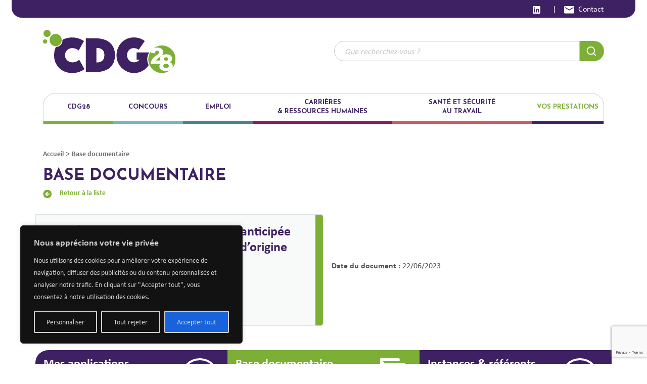

--- FILE ---
content_type: text/html; charset=UTF-8
request_url: https://www.cdg28.fr/base-documentaire/modele-arrete-de-reintegration-anticipee-apres-detachement-administration-dorigine/
body_size: 30719
content:
<!DOCTYPE html>
<html lang="fr-FR">
    <head>
        <meta charset="UTF-8" />
        <meta http-equiv="X-UA-Compatible" content="IE=edge"> <!-- pour forcer ie a utiliser son dernier moteur de rendu-->
        
		    <meta name="viewport" content="width=device-width, initial-scale=1, maximum-scale=1">
       	<!-- HTML5 Shim and Respond.js IE8 support of HTML5 elements and media queries -->
        <!-- WARNING: Respond.js doesn't work if you view the page via file:// -->
        <!--[if lt IE 9]>
          <script src="https://oss.maxcdn.com/html5shiv/3.7.2/html5shiv.min.js"></script>
          <script src="https://oss.maxcdn.com/respond/1.4.2/respond.min.js"></script>
        <![endif]-->
        <link rel = "profile" href = "http://gmpg.org/xfn/11" /> 
		<link href="https://www.cdg28.fr/wp-content/themes/cdg28/bootstrap/css/bootstrap.min.css" rel="stylesheet">
        <link href="https://www.cdg28.fr/wp-content/themes/cdg28/style.css" type="text/css" rel="stylesheet" >        
		<link rel="preconnect" href="https://fonts.googleapis.com">
        <link rel="preconnect" href="https://fonts.gstatic.com" crossorigin>
        <link href="https://fonts.googleapis.com/css2?family=Josefin+Sans:wght@100;300;400;600;700&display=swap" rel="stylesheet">
        <link rel="stylesheet" href="https://use.typekit.net/fyq5efa.css">
		<link rel="icon" type="image/png" href="https://www.cdg28.fr/favicon.png" />
		<!--[if IE]><link rel="shortcut icon" type="image/x-icon" href="favicon.ico" /><![endif]-->	
             		<meta name='robots' content='index, follow, max-image-preview:large, max-snippet:-1, max-video-preview:-1' />
	<style>img:is([sizes="auto" i], [sizes^="auto," i]) { contain-intrinsic-size: 3000px 1500px }</style>
	
	<!-- This site is optimized with the Yoast SEO plugin v26.8 - https://yoast.com/product/yoast-seo-wordpress/ -->
	<title>[MODÈLE] - Arrêté de réintégration anticipée après détachement- Administration d&#039;origine - Centre de gestion d&#039;Eure-et-Loir</title>
	<link rel="canonical" href="https://www.cdg28.fr/base-documentaire/modele-arrete-de-reintegration-anticipee-apres-detachement-administration-dorigine/" />
	<meta property="og:locale" content="fr_FR" />
	<meta property="og:type" content="article" />
	<meta property="og:title" content="[MODÈLE] - Arrêté de réintégration anticipée après détachement- Administration d&#039;origine - Centre de gestion d&#039;Eure-et-Loir" />
	<meta property="og:url" content="https://www.cdg28.fr/base-documentaire/modele-arrete-de-reintegration-anticipee-apres-detachement-administration-dorigine/" />
	<meta property="og:site_name" content="Centre de gestion d&#039;Eure-et-Loir" />
	<meta name="twitter:card" content="summary_large_image" />
	<script type="application/ld+json" class="yoast-schema-graph">{"@context":"https://schema.org","@graph":[{"@type":"WebPage","@id":"https://www.cdg28.fr/base-documentaire/modele-arrete-de-reintegration-anticipee-apres-detachement-administration-dorigine/","url":"https://www.cdg28.fr/base-documentaire/modele-arrete-de-reintegration-anticipee-apres-detachement-administration-dorigine/","name":"[MODÈLE] - Arrêté de réintégration anticipée après détachement- Administration d'origine - Centre de gestion d&#039;Eure-et-Loir","isPartOf":{"@id":"https://www.cdg28.fr/#website"},"datePublished":"2023-11-08T11:57:16+00:00","breadcrumb":{"@id":"https://www.cdg28.fr/base-documentaire/modele-arrete-de-reintegration-anticipee-apres-detachement-administration-dorigine/#breadcrumb"},"inLanguage":"fr-FR","potentialAction":[{"@type":"ReadAction","target":["https://www.cdg28.fr/base-documentaire/modele-arrete-de-reintegration-anticipee-apres-detachement-administration-dorigine/"]}]},{"@type":"BreadcrumbList","@id":"https://www.cdg28.fr/base-documentaire/modele-arrete-de-reintegration-anticipee-apres-detachement-administration-dorigine/#breadcrumb","itemListElement":[{"@type":"ListItem","position":1,"name":"Accueil","item":"https://www.cdg28.fr/"},{"@type":"ListItem","position":2,"name":"Base documentaire","item":"https://www.cdg28.fr/base-documentaire/"},{"@type":"ListItem","position":3,"name":"[MODÈLE] &#8211; Arrêté de réintégration anticipée après détachement- Administration d&rsquo;origine"}]},{"@type":"WebSite","@id":"https://www.cdg28.fr/#website","url":"https://www.cdg28.fr/","name":"Centre de gestion d’Eure-et-Loir","description":"Centre de gestion de la fonction publique et territoriale","potentialAction":[{"@type":"SearchAction","target":{"@type":"EntryPoint","urlTemplate":"https://www.cdg28.fr/?s={search_term_string}"},"query-input":{"@type":"PropertyValueSpecification","valueRequired":true,"valueName":"search_term_string"}}],"inLanguage":"fr-FR"}]}</script>
	<!-- / Yoast SEO plugin. -->


<link rel='dns-prefetch' href='//fonts.googleapis.com' />
<script type="text/javascript">
/* <![CDATA[ */
window._wpemojiSettings = {"baseUrl":"https:\/\/s.w.org\/images\/core\/emoji\/16.0.1\/72x72\/","ext":".png","svgUrl":"https:\/\/s.w.org\/images\/core\/emoji\/16.0.1\/svg\/","svgExt":".svg","source":{"concatemoji":"https:\/\/www.cdg28.fr\/wp-includes\/js\/wp-emoji-release.min.js?ver=6.8.3"}};
/*! This file is auto-generated */
!function(s,n){var o,i,e;function c(e){try{var t={supportTests:e,timestamp:(new Date).valueOf()};sessionStorage.setItem(o,JSON.stringify(t))}catch(e){}}function p(e,t,n){e.clearRect(0,0,e.canvas.width,e.canvas.height),e.fillText(t,0,0);var t=new Uint32Array(e.getImageData(0,0,e.canvas.width,e.canvas.height).data),a=(e.clearRect(0,0,e.canvas.width,e.canvas.height),e.fillText(n,0,0),new Uint32Array(e.getImageData(0,0,e.canvas.width,e.canvas.height).data));return t.every(function(e,t){return e===a[t]})}function u(e,t){e.clearRect(0,0,e.canvas.width,e.canvas.height),e.fillText(t,0,0);for(var n=e.getImageData(16,16,1,1),a=0;a<n.data.length;a++)if(0!==n.data[a])return!1;return!0}function f(e,t,n,a){switch(t){case"flag":return n(e,"\ud83c\udff3\ufe0f\u200d\u26a7\ufe0f","\ud83c\udff3\ufe0f\u200b\u26a7\ufe0f")?!1:!n(e,"\ud83c\udde8\ud83c\uddf6","\ud83c\udde8\u200b\ud83c\uddf6")&&!n(e,"\ud83c\udff4\udb40\udc67\udb40\udc62\udb40\udc65\udb40\udc6e\udb40\udc67\udb40\udc7f","\ud83c\udff4\u200b\udb40\udc67\u200b\udb40\udc62\u200b\udb40\udc65\u200b\udb40\udc6e\u200b\udb40\udc67\u200b\udb40\udc7f");case"emoji":return!a(e,"\ud83e\udedf")}return!1}function g(e,t,n,a){var r="undefined"!=typeof WorkerGlobalScope&&self instanceof WorkerGlobalScope?new OffscreenCanvas(300,150):s.createElement("canvas"),o=r.getContext("2d",{willReadFrequently:!0}),i=(o.textBaseline="top",o.font="600 32px Arial",{});return e.forEach(function(e){i[e]=t(o,e,n,a)}),i}function t(e){var t=s.createElement("script");t.src=e,t.defer=!0,s.head.appendChild(t)}"undefined"!=typeof Promise&&(o="wpEmojiSettingsSupports",i=["flag","emoji"],n.supports={everything:!0,everythingExceptFlag:!0},e=new Promise(function(e){s.addEventListener("DOMContentLoaded",e,{once:!0})}),new Promise(function(t){var n=function(){try{var e=JSON.parse(sessionStorage.getItem(o));if("object"==typeof e&&"number"==typeof e.timestamp&&(new Date).valueOf()<e.timestamp+604800&&"object"==typeof e.supportTests)return e.supportTests}catch(e){}return null}();if(!n){if("undefined"!=typeof Worker&&"undefined"!=typeof OffscreenCanvas&&"undefined"!=typeof URL&&URL.createObjectURL&&"undefined"!=typeof Blob)try{var e="postMessage("+g.toString()+"("+[JSON.stringify(i),f.toString(),p.toString(),u.toString()].join(",")+"));",a=new Blob([e],{type:"text/javascript"}),r=new Worker(URL.createObjectURL(a),{name:"wpTestEmojiSupports"});return void(r.onmessage=function(e){c(n=e.data),r.terminate(),t(n)})}catch(e){}c(n=g(i,f,p,u))}t(n)}).then(function(e){for(var t in e)n.supports[t]=e[t],n.supports.everything=n.supports.everything&&n.supports[t],"flag"!==t&&(n.supports.everythingExceptFlag=n.supports.everythingExceptFlag&&n.supports[t]);n.supports.everythingExceptFlag=n.supports.everythingExceptFlag&&!n.supports.flag,n.DOMReady=!1,n.readyCallback=function(){n.DOMReady=!0}}).then(function(){return e}).then(function(){var e;n.supports.everything||(n.readyCallback(),(e=n.source||{}).concatemoji?t(e.concatemoji):e.wpemoji&&e.twemoji&&(t(e.twemoji),t(e.wpemoji)))}))}((window,document),window._wpemojiSettings);
/* ]]> */
</script>
<style id='wp-emoji-styles-inline-css' type='text/css'>

	img.wp-smiley, img.emoji {
		display: inline !important;
		border: none !important;
		box-shadow: none !important;
		height: 1em !important;
		width: 1em !important;
		margin: 0 0.07em !important;
		vertical-align: -0.1em !important;
		background: none !important;
		padding: 0 !important;
	}
</style>
<link rel='stylesheet' id='wp-block-library-css' href='https://www.cdg28.fr/wp-includes/css/dist/block-library/style.min.css?ver=6.8.3' type='text/css' media='all' />
<link rel='stylesheet' id='ultimate_blocks-cgb-style-css-css' href='https://www.cdg28.fr/wp-content/plugins/ultimate-blocks/dist/blocks.style.build.css?ver=3.4.9' type='text/css' media='all' />
<style id='filebird-block-filebird-gallery-style-inline-css' type='text/css'>
ul.filebird-block-filebird-gallery{margin:auto!important;padding:0!important;width:100%}ul.filebird-block-filebird-gallery.layout-grid{display:grid;grid-gap:20px;align-items:stretch;grid-template-columns:repeat(var(--columns),1fr);justify-items:stretch}ul.filebird-block-filebird-gallery.layout-grid li img{border:1px solid #ccc;box-shadow:2px 2px 6px 0 rgba(0,0,0,.3);height:100%;max-width:100%;-o-object-fit:cover;object-fit:cover;width:100%}ul.filebird-block-filebird-gallery.layout-masonry{-moz-column-count:var(--columns);-moz-column-gap:var(--space);column-gap:var(--space);-moz-column-width:var(--min-width);columns:var(--min-width) var(--columns);display:block;overflow:auto}ul.filebird-block-filebird-gallery.layout-masonry li{margin-bottom:var(--space)}ul.filebird-block-filebird-gallery li{list-style:none}ul.filebird-block-filebird-gallery li figure{height:100%;margin:0;padding:0;position:relative;width:100%}ul.filebird-block-filebird-gallery li figure figcaption{background:linear-gradient(0deg,rgba(0,0,0,.7),rgba(0,0,0,.3) 70%,transparent);bottom:0;box-sizing:border-box;color:#fff;font-size:.8em;margin:0;max-height:100%;overflow:auto;padding:3em .77em .7em;position:absolute;text-align:center;width:100%;z-index:2}ul.filebird-block-filebird-gallery li figure figcaption a{color:inherit}

</style>
<style id='global-styles-inline-css' type='text/css'>
:root{--wp--preset--aspect-ratio--square: 1;--wp--preset--aspect-ratio--4-3: 4/3;--wp--preset--aspect-ratio--3-4: 3/4;--wp--preset--aspect-ratio--3-2: 3/2;--wp--preset--aspect-ratio--2-3: 2/3;--wp--preset--aspect-ratio--16-9: 16/9;--wp--preset--aspect-ratio--9-16: 9/16;--wp--preset--color--black: #000000;--wp--preset--color--cyan-bluish-gray: #abb8c3;--wp--preset--color--white: #ffffff;--wp--preset--color--pale-pink: #f78da7;--wp--preset--color--vivid-red: #cf2e2e;--wp--preset--color--luminous-vivid-orange: #ff6900;--wp--preset--color--luminous-vivid-amber: #fcb900;--wp--preset--color--light-green-cyan: #7bdcb5;--wp--preset--color--vivid-green-cyan: #00d084;--wp--preset--color--pale-cyan-blue: #8ed1fc;--wp--preset--color--vivid-cyan-blue: #0693e3;--wp--preset--color--vivid-purple: #9b51e0;--wp--preset--color--noir: #000000;--wp--preset--color--blanc: #ffffff;--wp--preset--color--violet: #3E2163;--wp--preset--color--vert: #7DAE35;--wp--preset--color--bleumarine: #273C58;--wp--preset--color--bleupetrole: #4E7F8C;--wp--preset--color--violine: #871A57;--wp--preset--color--bleuciel: #71B7BF;--wp--preset--color--moutarde: #C2A241;--wp--preset--color--rose: #C7365C;--wp--preset--color--saumon: #CC5965;--wp--preset--color--vert-pst: #278963;--wp--preset--color--grisclair: #f0f0f0;--wp--preset--color--grispale: #F8F9F9;--wp--preset--gradient--vivid-cyan-blue-to-vivid-purple: linear-gradient(135deg,rgba(6,147,227,1) 0%,rgb(155,81,224) 100%);--wp--preset--gradient--light-green-cyan-to-vivid-green-cyan: linear-gradient(135deg,rgb(122,220,180) 0%,rgb(0,208,130) 100%);--wp--preset--gradient--luminous-vivid-amber-to-luminous-vivid-orange: linear-gradient(135deg,rgba(252,185,0,1) 0%,rgba(255,105,0,1) 100%);--wp--preset--gradient--luminous-vivid-orange-to-vivid-red: linear-gradient(135deg,rgba(255,105,0,1) 0%,rgb(207,46,46) 100%);--wp--preset--gradient--very-light-gray-to-cyan-bluish-gray: linear-gradient(135deg,rgb(238,238,238) 0%,rgb(169,184,195) 100%);--wp--preset--gradient--cool-to-warm-spectrum: linear-gradient(135deg,rgb(74,234,220) 0%,rgb(151,120,209) 20%,rgb(207,42,186) 40%,rgb(238,44,130) 60%,rgb(251,105,98) 80%,rgb(254,248,76) 100%);--wp--preset--gradient--blush-light-purple: linear-gradient(135deg,rgb(255,206,236) 0%,rgb(152,150,240) 100%);--wp--preset--gradient--blush-bordeaux: linear-gradient(135deg,rgb(254,205,165) 0%,rgb(254,45,45) 50%,rgb(107,0,62) 100%);--wp--preset--gradient--luminous-dusk: linear-gradient(135deg,rgb(255,203,112) 0%,rgb(199,81,192) 50%,rgb(65,88,208) 100%);--wp--preset--gradient--pale-ocean: linear-gradient(135deg,rgb(255,245,203) 0%,rgb(182,227,212) 50%,rgb(51,167,181) 100%);--wp--preset--gradient--electric-grass: linear-gradient(135deg,rgb(202,248,128) 0%,rgb(113,206,126) 100%);--wp--preset--gradient--midnight: linear-gradient(135deg,rgb(2,3,129) 0%,rgb(40,116,252) 100%);--wp--preset--font-size--small: 13px;--wp--preset--font-size--medium: 20px;--wp--preset--font-size--large: 36px;--wp--preset--font-size--x-large: 42px;--wp--preset--font-size--extra-petit: 0.75rem;--wp--preset--font-size--petit: 0.9rem;--wp--preset--font-size--normal: 1rem;--wp--preset--font-size--grand: 1.125rem;--wp--preset--font-size--extra-grand: 1.4rem;--wp--preset--spacing--20: 0.44rem;--wp--preset--spacing--30: 0.67rem;--wp--preset--spacing--40: 1rem;--wp--preset--spacing--50: 1.5rem;--wp--preset--spacing--60: 2.25rem;--wp--preset--spacing--70: 3.38rem;--wp--preset--spacing--80: 5.06rem;--wp--preset--shadow--natural: 6px 6px 9px rgba(0, 0, 0, 0.2);--wp--preset--shadow--deep: 12px 12px 50px rgba(0, 0, 0, 0.4);--wp--preset--shadow--sharp: 6px 6px 0px rgba(0, 0, 0, 0.2);--wp--preset--shadow--outlined: 6px 6px 0px -3px rgba(255, 255, 255, 1), 6px 6px rgba(0, 0, 0, 1);--wp--preset--shadow--crisp: 6px 6px 0px rgba(0, 0, 0, 1);--wp--custom--spacing--small: max(1.25rem, 5vw);--wp--custom--spacing--medium: clamp(2rem, 8vw, calc(4 * var(--wp--style--block-gap)));--wp--custom--spacing--large: clamp(4rem, 10vw, 8rem);--wp--custom--spacing--outer: var(--wp--custom--spacing--small, 1.25rem);--wp--custom--typography--font-size--gigantic: clamp(3rem, 6vw, 4rem);--wp--custom--typography--font-size--colossal: clamp(4rem, 8vw, 6.25rem);--wp--custom--typography--line-height--tiny: 1.15;--wp--custom--typography--line-height--small: 1.2;--wp--custom--typography--line-height--medium: 1.4;--wp--custom--typography--line-height--normal: 1.6;}:root { --wp--style--global--content-size: 900px;--wp--style--global--wide-size: 900px; }:where(body) { margin: 0; }.wp-site-blocks > .alignleft { float: left; margin-right: 2em; }.wp-site-blocks > .alignright { float: right; margin-left: 2em; }.wp-site-blocks > .aligncenter { justify-content: center; margin-left: auto; margin-right: auto; }:where(.is-layout-flex){gap: 0.5em;}:where(.is-layout-grid){gap: 0.5em;}.is-layout-flow > .alignleft{float: left;margin-inline-start: 0;margin-inline-end: 2em;}.is-layout-flow > .alignright{float: right;margin-inline-start: 2em;margin-inline-end: 0;}.is-layout-flow > .aligncenter{margin-left: auto !important;margin-right: auto !important;}.is-layout-constrained > .alignleft{float: left;margin-inline-start: 0;margin-inline-end: 2em;}.is-layout-constrained > .alignright{float: right;margin-inline-start: 2em;margin-inline-end: 0;}.is-layout-constrained > .aligncenter{margin-left: auto !important;margin-right: auto !important;}.is-layout-constrained > :where(:not(.alignleft):not(.alignright):not(.alignfull)){max-width: var(--wp--style--global--content-size);margin-left: auto !important;margin-right: auto !important;}.is-layout-constrained > .alignwide{max-width: var(--wp--style--global--wide-size);}body .is-layout-flex{display: flex;}.is-layout-flex{flex-wrap: wrap;align-items: center;}.is-layout-flex > :is(*, div){margin: 0;}body .is-layout-grid{display: grid;}.is-layout-grid > :is(*, div){margin: 0;}a:where(:not(.wp-element-button)){text-decoration: underline;}:root :where(.wp-element-button, .wp-block-button__link){background-color: #32373c;border-width: 0;color: #fff;font-family: inherit;font-size: inherit;line-height: inherit;padding: calc(0.667em + 2px) calc(1.333em + 2px);text-decoration: none;}.has-black-color{color: var(--wp--preset--color--black) !important;}.has-cyan-bluish-gray-color{color: var(--wp--preset--color--cyan-bluish-gray) !important;}.has-white-color{color: var(--wp--preset--color--white) !important;}.has-pale-pink-color{color: var(--wp--preset--color--pale-pink) !important;}.has-vivid-red-color{color: var(--wp--preset--color--vivid-red) !important;}.has-luminous-vivid-orange-color{color: var(--wp--preset--color--luminous-vivid-orange) !important;}.has-luminous-vivid-amber-color{color: var(--wp--preset--color--luminous-vivid-amber) !important;}.has-light-green-cyan-color{color: var(--wp--preset--color--light-green-cyan) !important;}.has-vivid-green-cyan-color{color: var(--wp--preset--color--vivid-green-cyan) !important;}.has-pale-cyan-blue-color{color: var(--wp--preset--color--pale-cyan-blue) !important;}.has-vivid-cyan-blue-color{color: var(--wp--preset--color--vivid-cyan-blue) !important;}.has-vivid-purple-color{color: var(--wp--preset--color--vivid-purple) !important;}.has-noir-color{color: var(--wp--preset--color--noir) !important;}.has-blanc-color{color: var(--wp--preset--color--blanc) !important;}.has-violet-color{color: var(--wp--preset--color--violet) !important;}.has-vert-color{color: var(--wp--preset--color--vert) !important;}.has-bleumarine-color{color: var(--wp--preset--color--bleumarine) !important;}.has-bleupetrole-color{color: var(--wp--preset--color--bleupetrole) !important;}.has-violine-color{color: var(--wp--preset--color--violine) !important;}.has-bleuciel-color{color: var(--wp--preset--color--bleuciel) !important;}.has-moutarde-color{color: var(--wp--preset--color--moutarde) !important;}.has-rose-color{color: var(--wp--preset--color--rose) !important;}.has-saumon-color{color: var(--wp--preset--color--saumon) !important;}.has-vert-pst-color{color: var(--wp--preset--color--vert-pst) !important;}.has-grisclair-color{color: var(--wp--preset--color--grisclair) !important;}.has-grispale-color{color: var(--wp--preset--color--grispale) !important;}.has-black-background-color{background-color: var(--wp--preset--color--black) !important;}.has-cyan-bluish-gray-background-color{background-color: var(--wp--preset--color--cyan-bluish-gray) !important;}.has-white-background-color{background-color: var(--wp--preset--color--white) !important;}.has-pale-pink-background-color{background-color: var(--wp--preset--color--pale-pink) !important;}.has-vivid-red-background-color{background-color: var(--wp--preset--color--vivid-red) !important;}.has-luminous-vivid-orange-background-color{background-color: var(--wp--preset--color--luminous-vivid-orange) !important;}.has-luminous-vivid-amber-background-color{background-color: var(--wp--preset--color--luminous-vivid-amber) !important;}.has-light-green-cyan-background-color{background-color: var(--wp--preset--color--light-green-cyan) !important;}.has-vivid-green-cyan-background-color{background-color: var(--wp--preset--color--vivid-green-cyan) !important;}.has-pale-cyan-blue-background-color{background-color: var(--wp--preset--color--pale-cyan-blue) !important;}.has-vivid-cyan-blue-background-color{background-color: var(--wp--preset--color--vivid-cyan-blue) !important;}.has-vivid-purple-background-color{background-color: var(--wp--preset--color--vivid-purple) !important;}.has-noir-background-color{background-color: var(--wp--preset--color--noir) !important;}.has-blanc-background-color{background-color: var(--wp--preset--color--blanc) !important;}.has-violet-background-color{background-color: var(--wp--preset--color--violet) !important;}.has-vert-background-color{background-color: var(--wp--preset--color--vert) !important;}.has-bleumarine-background-color{background-color: var(--wp--preset--color--bleumarine) !important;}.has-bleupetrole-background-color{background-color: var(--wp--preset--color--bleupetrole) !important;}.has-violine-background-color{background-color: var(--wp--preset--color--violine) !important;}.has-bleuciel-background-color{background-color: var(--wp--preset--color--bleuciel) !important;}.has-moutarde-background-color{background-color: var(--wp--preset--color--moutarde) !important;}.has-rose-background-color{background-color: var(--wp--preset--color--rose) !important;}.has-saumon-background-color{background-color: var(--wp--preset--color--saumon) !important;}.has-vert-pst-background-color{background-color: var(--wp--preset--color--vert-pst) !important;}.has-grisclair-background-color{background-color: var(--wp--preset--color--grisclair) !important;}.has-grispale-background-color{background-color: var(--wp--preset--color--grispale) !important;}.has-black-border-color{border-color: var(--wp--preset--color--black) !important;}.has-cyan-bluish-gray-border-color{border-color: var(--wp--preset--color--cyan-bluish-gray) !important;}.has-white-border-color{border-color: var(--wp--preset--color--white) !important;}.has-pale-pink-border-color{border-color: var(--wp--preset--color--pale-pink) !important;}.has-vivid-red-border-color{border-color: var(--wp--preset--color--vivid-red) !important;}.has-luminous-vivid-orange-border-color{border-color: var(--wp--preset--color--luminous-vivid-orange) !important;}.has-luminous-vivid-amber-border-color{border-color: var(--wp--preset--color--luminous-vivid-amber) !important;}.has-light-green-cyan-border-color{border-color: var(--wp--preset--color--light-green-cyan) !important;}.has-vivid-green-cyan-border-color{border-color: var(--wp--preset--color--vivid-green-cyan) !important;}.has-pale-cyan-blue-border-color{border-color: var(--wp--preset--color--pale-cyan-blue) !important;}.has-vivid-cyan-blue-border-color{border-color: var(--wp--preset--color--vivid-cyan-blue) !important;}.has-vivid-purple-border-color{border-color: var(--wp--preset--color--vivid-purple) !important;}.has-noir-border-color{border-color: var(--wp--preset--color--noir) !important;}.has-blanc-border-color{border-color: var(--wp--preset--color--blanc) !important;}.has-violet-border-color{border-color: var(--wp--preset--color--violet) !important;}.has-vert-border-color{border-color: var(--wp--preset--color--vert) !important;}.has-bleumarine-border-color{border-color: var(--wp--preset--color--bleumarine) !important;}.has-bleupetrole-border-color{border-color: var(--wp--preset--color--bleupetrole) !important;}.has-violine-border-color{border-color: var(--wp--preset--color--violine) !important;}.has-bleuciel-border-color{border-color: var(--wp--preset--color--bleuciel) !important;}.has-moutarde-border-color{border-color: var(--wp--preset--color--moutarde) !important;}.has-rose-border-color{border-color: var(--wp--preset--color--rose) !important;}.has-saumon-border-color{border-color: var(--wp--preset--color--saumon) !important;}.has-vert-pst-border-color{border-color: var(--wp--preset--color--vert-pst) !important;}.has-grisclair-border-color{border-color: var(--wp--preset--color--grisclair) !important;}.has-grispale-border-color{border-color: var(--wp--preset--color--grispale) !important;}.has-vivid-cyan-blue-to-vivid-purple-gradient-background{background: var(--wp--preset--gradient--vivid-cyan-blue-to-vivid-purple) !important;}.has-light-green-cyan-to-vivid-green-cyan-gradient-background{background: var(--wp--preset--gradient--light-green-cyan-to-vivid-green-cyan) !important;}.has-luminous-vivid-amber-to-luminous-vivid-orange-gradient-background{background: var(--wp--preset--gradient--luminous-vivid-amber-to-luminous-vivid-orange) !important;}.has-luminous-vivid-orange-to-vivid-red-gradient-background{background: var(--wp--preset--gradient--luminous-vivid-orange-to-vivid-red) !important;}.has-very-light-gray-to-cyan-bluish-gray-gradient-background{background: var(--wp--preset--gradient--very-light-gray-to-cyan-bluish-gray) !important;}.has-cool-to-warm-spectrum-gradient-background{background: var(--wp--preset--gradient--cool-to-warm-spectrum) !important;}.has-blush-light-purple-gradient-background{background: var(--wp--preset--gradient--blush-light-purple) !important;}.has-blush-bordeaux-gradient-background{background: var(--wp--preset--gradient--blush-bordeaux) !important;}.has-luminous-dusk-gradient-background{background: var(--wp--preset--gradient--luminous-dusk) !important;}.has-pale-ocean-gradient-background{background: var(--wp--preset--gradient--pale-ocean) !important;}.has-electric-grass-gradient-background{background: var(--wp--preset--gradient--electric-grass) !important;}.has-midnight-gradient-background{background: var(--wp--preset--gradient--midnight) !important;}.has-small-font-size{font-size: var(--wp--preset--font-size--small) !important;}.has-medium-font-size{font-size: var(--wp--preset--font-size--medium) !important;}.has-large-font-size{font-size: var(--wp--preset--font-size--large) !important;}.has-x-large-font-size{font-size: var(--wp--preset--font-size--x-large) !important;}.has-extra-petit-font-size{font-size: var(--wp--preset--font-size--extra-petit) !important;}.has-petit-font-size{font-size: var(--wp--preset--font-size--petit) !important;}.has-normal-font-size{font-size: var(--wp--preset--font-size--normal) !important;}.has-grand-font-size{font-size: var(--wp--preset--font-size--grand) !important;}.has-extra-grand-font-size{font-size: var(--wp--preset--font-size--extra-grand) !important;}
:where(.wp-block-post-template.is-layout-flex){gap: 1.25em;}:where(.wp-block-post-template.is-layout-grid){gap: 1.25em;}
:where(.wp-block-columns.is-layout-flex){gap: 2em;}:where(.wp-block-columns.is-layout-grid){gap: 2em;}
:root :where(.wp-block-pullquote){font-size: 1.5em;line-height: 1.6;}
</style>
<link rel='stylesheet' id='contact-form-7-css' href='https://www.cdg28.fr/wp-content/plugins/contact-form-7/includes/css/styles.css?ver=6.1.4' type='text/css' media='all' />
<link rel='stylesheet' id='events-manager-css' href='https://www.cdg28.fr/wp-content/plugins/events-manager/includes/css/events-manager.css?ver=7.2.3.1' type='text/css' media='all' />
<link rel='stylesheet' id='events-manager-pro-css' href='https://www.cdg28.fr/wp-content/plugins/events-manager-pro/includes/css/events-manager-pro.css?ver=3.7.2.3' type='text/css' media='all' />
<link rel='stylesheet' id='ub-extension-style-css-css' href='https://www.cdg28.fr/wp-content/plugins/ultimate-blocks/src/extensions/style.css?ver=6.8.3' type='text/css' media='all' />
<style id='wpgb-head-inline-css' type='text/css'>
.wp-grid-builder:not(.wpgb-template),.wpgb-facet{opacity:0.01}.wpgb-facet fieldset{margin:0;padding:0;border:none;outline:none;box-shadow:none}.wpgb-facet fieldset:last-child{margin-bottom:40px;}.wpgb-facet fieldset legend.wpgb-sr-only{height:1px;width:1px}
</style>
<link rel='stylesheet' id='megamenu-css' href='https://www.cdg28.fr/wp-content/uploads/maxmegamenu/style.css?ver=53bca4' type='text/css' media='all' />
<link rel='stylesheet' id='dashicons-css' href='https://www.cdg28.fr/wp-includes/css/dashicons.min.css?ver=6.8.3' type='text/css' media='all' />
<link rel='stylesheet' id='megamenu-google-fonts-css' href='//fonts.googleapis.com/css?family=Josefin+Sans%3A400%2C700&#038;ver=6.8.3' type='text/css' media='all' />
<link rel='stylesheet' id='megamenu-fontawesome6-css' href='https://www.cdg28.fr/wp-content/plugins/megamenu-pro/icons/fontawesome6/css/all.min.css?ver=2.3.1' type='text/css' media='all' />
<link rel='stylesheet' id='tablepress-default-css' href='https://www.cdg28.fr/wp-content/plugins/tablepress/css/build/default.css?ver=3.2.6' type='text/css' media='all' />
<link rel='stylesheet' id='sib-front-css-css' href='https://www.cdg28.fr/wp-content/plugins/mailin/css/mailin-front.css?ver=6.8.3' type='text/css' media='all' />
<script type="text/javascript" src="https://www.cdg28.fr/wp-includes/js/jquery/jquery.min.js?ver=3.7.1" id="jquery-core-js"></script>
<script type="text/javascript" src="https://www.cdg28.fr/wp-includes/js/jquery/jquery-migrate.min.js?ver=3.4.1" id="jquery-migrate-js"></script>
<script type="text/javascript" id="cookie-law-info-js-extra">
/* <![CDATA[ */
var _ckyConfig = {"_ipData":[],"_assetsURL":"https:\/\/www.cdg28.fr\/wp-content\/plugins\/cookie-law-info\/lite\/frontend\/images\/","_publicURL":"https:\/\/www.cdg28.fr","_expiry":"365","_categories":[{"name":"N\u00e9cessaire","slug":"necessary","isNecessary":true,"ccpaDoNotSell":true,"cookies":[],"active":true,"defaultConsent":{"gdpr":true,"ccpa":true}},{"name":"Fonctionnel","slug":"functional","isNecessary":false,"ccpaDoNotSell":true,"cookies":[],"active":true,"defaultConsent":{"gdpr":false,"ccpa":false}},{"name":"Analytique","slug":"analytics","isNecessary":false,"ccpaDoNotSell":true,"cookies":[],"active":true,"defaultConsent":{"gdpr":false,"ccpa":false}},{"name":"Performance","slug":"performance","isNecessary":false,"ccpaDoNotSell":true,"cookies":[],"active":true,"defaultConsent":{"gdpr":false,"ccpa":false}},{"name":"Publicit\u00e9","slug":"advertisement","isNecessary":false,"ccpaDoNotSell":true,"cookies":[],"active":true,"defaultConsent":{"gdpr":false,"ccpa":false}}],"_activeLaw":"gdpr","_rootDomain":"","_block":"1","_showBanner":"1","_bannerConfig":{"settings":{"type":"box","preferenceCenterType":"popup","position":"bottom-left","applicableLaw":"gdpr"},"behaviours":{"reloadBannerOnAccept":false,"loadAnalyticsByDefault":false,"animations":{"onLoad":"animate","onHide":"sticky"}},"config":{"revisitConsent":{"status":true,"tag":"revisit-consent","position":"bottom-left","meta":{"url":"#"},"styles":{"background-color":"#0056A7"},"elements":{"title":{"type":"text","tag":"revisit-consent-title","status":true,"styles":{"color":"#0056a7"}}}},"preferenceCenter":{"toggle":{"status":true,"tag":"detail-category-toggle","type":"toggle","states":{"active":{"styles":{"background-color":"#1863DC"}},"inactive":{"styles":{"background-color":"#D0D5D2"}}}}},"categoryPreview":{"status":false,"toggle":{"status":true,"tag":"detail-category-preview-toggle","type":"toggle","states":{"active":{"styles":{"background-color":"#1863DC"}},"inactive":{"styles":{"background-color":"#D0D5D2"}}}}},"videoPlaceholder":{"status":true,"styles":{"background-color":"#000000","border-color":"#000000","color":"#ffffff"}},"readMore":{"status":false,"tag":"readmore-button","type":"link","meta":{"noFollow":true,"newTab":true},"styles":{"color":"#1863DC","background-color":"transparent","border-color":"transparent"}},"showMore":{"status":true,"tag":"show-desc-button","type":"button","styles":{"color":"#1863DC"}},"showLess":{"status":true,"tag":"hide-desc-button","type":"button","styles":{"color":"#1863DC"}},"alwaysActive":{"status":true,"tag":"always-active","styles":{"color":"#008000"}},"manualLinks":{"status":true,"tag":"manual-links","type":"link","styles":{"color":"#1863DC"}},"auditTable":{"status":true},"optOption":{"status":true,"toggle":{"status":true,"tag":"optout-option-toggle","type":"toggle","states":{"active":{"styles":{"background-color":"#1863dc"}},"inactive":{"styles":{"background-color":"#FFFFFF"}}}}}}},"_version":"3.3.9.1","_logConsent":"1","_tags":[{"tag":"accept-button","styles":{"color":"#D0D0D0","background-color":"#1863DC","border-color":"#D0D0D0"}},{"tag":"reject-button","styles":{"color":"#D0D0D0","background-color":"transparent","border-color":"#D0D0D0"}},{"tag":"settings-button","styles":{"color":"#D0D0D0","background-color":"transparent","border-color":"#D0D0D0"}},{"tag":"readmore-button","styles":{"color":"#1863DC","background-color":"transparent","border-color":"transparent"}},{"tag":"donotsell-button","styles":{"color":"#1863DC","background-color":"transparent","border-color":"transparent"}},{"tag":"show-desc-button","styles":{"color":"#1863DC"}},{"tag":"hide-desc-button","styles":{"color":"#1863DC"}},{"tag":"cky-always-active","styles":[]},{"tag":"cky-link","styles":[]},{"tag":"accept-button","styles":{"color":"#D0D0D0","background-color":"#1863DC","border-color":"#D0D0D0"}},{"tag":"revisit-consent","styles":{"background-color":"#0056A7"}}],"_shortCodes":[{"key":"cky_readmore","content":"<a href=\"#\" class=\"cky-policy\" aria-label=\"Politique de cookies\" target=\"_blank\" rel=\"noopener\" data-cky-tag=\"readmore-button\">Politique de cookies<\/a>","tag":"readmore-button","status":false,"attributes":{"rel":"nofollow","target":"_blank"}},{"key":"cky_show_desc","content":"<button class=\"cky-show-desc-btn\" data-cky-tag=\"show-desc-button\" aria-label=\"Voir plus\">Voir plus<\/button>","tag":"show-desc-button","status":true,"attributes":[]},{"key":"cky_hide_desc","content":"<button class=\"cky-show-desc-btn\" data-cky-tag=\"hide-desc-button\" aria-label=\"Voir moins\">Voir moins<\/button>","tag":"hide-desc-button","status":true,"attributes":[]},{"key":"cky_optout_show_desc","content":"[cky_optout_show_desc]","tag":"optout-show-desc-button","status":true,"attributes":[]},{"key":"cky_optout_hide_desc","content":"[cky_optout_hide_desc]","tag":"optout-hide-desc-button","status":true,"attributes":[]},{"key":"cky_category_toggle_label","content":"[cky_{{status}}_category_label] [cky_preference_{{category_slug}}_title]","tag":"","status":true,"attributes":[]},{"key":"cky_enable_category_label","content":"Enable","tag":"","status":true,"attributes":[]},{"key":"cky_disable_category_label","content":"Disable","tag":"","status":true,"attributes":[]},{"key":"cky_video_placeholder","content":"<div class=\"video-placeholder-normal\" data-cky-tag=\"video-placeholder\" id=\"[UNIQUEID]\"><p class=\"video-placeholder-text-normal\" data-cky-tag=\"placeholder-title\">Veuillez accepter les cookies pour acc\u00e9der \u00e0 ce contenu<\/p><\/div>","tag":"","status":true,"attributes":[]},{"key":"cky_enable_optout_label","content":"Enable","tag":"","status":true,"attributes":[]},{"key":"cky_disable_optout_label","content":"Disable","tag":"","status":true,"attributes":[]},{"key":"cky_optout_toggle_label","content":"[cky_{{status}}_optout_label] [cky_optout_option_title]","tag":"","status":true,"attributes":[]},{"key":"cky_optout_option_title","content":"Do Not Sell or Share My Personal Information","tag":"","status":true,"attributes":[]},{"key":"cky_optout_close_label","content":"Close","tag":"","status":true,"attributes":[]},{"key":"cky_preference_close_label","content":"Close","tag":"","status":true,"attributes":[]}],"_rtl":"","_language":"en","_providersToBlock":[]};
var _ckyStyles = {"css":".cky-overlay{background: #000000; opacity: 0.4; position: fixed; top: 0; left: 0; width: 100%; height: 100%; z-index: 99999999;}.cky-hide{display: none;}.cky-btn-revisit-wrapper{display: flex; align-items: center; justify-content: center; background: #0056a7; width: 45px; height: 45px; border-radius: 50%; position: fixed; z-index: 999999; cursor: pointer;}.cky-revisit-bottom-left{bottom: 15px; left: 15px;}.cky-revisit-bottom-right{bottom: 15px; right: 15px;}.cky-btn-revisit-wrapper .cky-btn-revisit{display: flex; align-items: center; justify-content: center; background: none; border: none; cursor: pointer; position: relative; margin: 0; padding: 0;}.cky-btn-revisit-wrapper .cky-btn-revisit img{max-width: fit-content; margin: 0; height: 30px; width: 30px;}.cky-revisit-bottom-left:hover::before{content: attr(data-tooltip); position: absolute; background: #4e4b66; color: #ffffff; left: calc(100% + 7px); font-size: 12px; line-height: 16px; width: max-content; padding: 4px 8px; border-radius: 4px;}.cky-revisit-bottom-left:hover::after{position: absolute; content: \"\"; border: 5px solid transparent; left: calc(100% + 2px); border-left-width: 0; border-right-color: #4e4b66;}.cky-revisit-bottom-right:hover::before{content: attr(data-tooltip); position: absolute; background: #4e4b66; color: #ffffff; right: calc(100% + 7px); font-size: 12px; line-height: 16px; width: max-content; padding: 4px 8px; border-radius: 4px;}.cky-revisit-bottom-right:hover::after{position: absolute; content: \"\"; border: 5px solid transparent; right: calc(100% + 2px); border-right-width: 0; border-left-color: #4e4b66;}.cky-revisit-hide{display: none;}.cky-consent-container{position: fixed; width: 440px; box-sizing: border-box; z-index: 9999999; border-radius: 6px;}.cky-consent-container .cky-consent-bar{background: #ffffff; border: 1px solid; padding: 20px 26px; box-shadow: 0 -1px 10px 0 #acabab4d; border-radius: 6px;}.cky-box-bottom-left{bottom: 40px; left: 40px;}.cky-box-bottom-right{bottom: 40px; right: 40px;}.cky-box-top-left{top: 40px; left: 40px;}.cky-box-top-right{top: 40px; right: 40px;}.cky-custom-brand-logo-wrapper .cky-custom-brand-logo{width: 100px; height: auto; margin: 0 0 12px 0;}.cky-notice .cky-title{color: #212121; font-weight: 700; font-size: 18px; line-height: 24px; margin: 0 0 12px 0;}.cky-notice-des *,.cky-preference-content-wrapper *,.cky-accordion-header-des *,.cky-gpc-wrapper .cky-gpc-desc *{font-size: 14px;}.cky-notice-des{color: #212121; font-size: 14px; line-height: 24px; font-weight: 400;}.cky-notice-des img{height: 25px; width: 25px;}.cky-consent-bar .cky-notice-des p,.cky-gpc-wrapper .cky-gpc-desc p,.cky-preference-body-wrapper .cky-preference-content-wrapper p,.cky-accordion-header-wrapper .cky-accordion-header-des p,.cky-cookie-des-table li div:last-child p{color: inherit; margin-top: 0; overflow-wrap: break-word;}.cky-notice-des P:last-child,.cky-preference-content-wrapper p:last-child,.cky-cookie-des-table li div:last-child p:last-child,.cky-gpc-wrapper .cky-gpc-desc p:last-child{margin-bottom: 0;}.cky-notice-des a.cky-policy,.cky-notice-des button.cky-policy{font-size: 14px; color: #1863dc; white-space: nowrap; cursor: pointer; background: transparent; border: 1px solid; text-decoration: underline;}.cky-notice-des button.cky-policy{padding: 0;}.cky-notice-des a.cky-policy:focus-visible,.cky-notice-des button.cky-policy:focus-visible,.cky-preference-content-wrapper .cky-show-desc-btn:focus-visible,.cky-accordion-header .cky-accordion-btn:focus-visible,.cky-preference-header .cky-btn-close:focus-visible,.cky-switch input[type=\"checkbox\"]:focus-visible,.cky-footer-wrapper a:focus-visible,.cky-btn:focus-visible{outline: 2px solid #1863dc; outline-offset: 2px;}.cky-btn:focus:not(:focus-visible),.cky-accordion-header .cky-accordion-btn:focus:not(:focus-visible),.cky-preference-content-wrapper .cky-show-desc-btn:focus:not(:focus-visible),.cky-btn-revisit-wrapper .cky-btn-revisit:focus:not(:focus-visible),.cky-preference-header .cky-btn-close:focus:not(:focus-visible),.cky-consent-bar .cky-banner-btn-close:focus:not(:focus-visible){outline: 0;}button.cky-show-desc-btn:not(:hover):not(:active){color: #1863dc; background: transparent;}button.cky-accordion-btn:not(:hover):not(:active),button.cky-banner-btn-close:not(:hover):not(:active),button.cky-btn-revisit:not(:hover):not(:active),button.cky-btn-close:not(:hover):not(:active){background: transparent;}.cky-consent-bar button:hover,.cky-modal.cky-modal-open button:hover,.cky-consent-bar button:focus,.cky-modal.cky-modal-open button:focus{text-decoration: none;}.cky-notice-btn-wrapper{display: flex; justify-content: flex-start; align-items: center; flex-wrap: wrap; margin-top: 16px;}.cky-notice-btn-wrapper .cky-btn{text-shadow: none; box-shadow: none;}.cky-btn{flex: auto; max-width: 100%; font-size: 14px; font-family: inherit; line-height: 24px; padding: 8px; font-weight: 500; margin: 0 8px 0 0; border-radius: 2px; cursor: pointer; text-align: center; text-transform: none; min-height: 0;}.cky-btn:hover{opacity: 0.8;}.cky-btn-customize{color: #1863dc; background: transparent; border: 2px solid #1863dc;}.cky-btn-reject{color: #1863dc; background: transparent; border: 2px solid #1863dc;}.cky-btn-accept{background: #1863dc; color: #ffffff; border: 2px solid #1863dc;}.cky-btn:last-child{margin-right: 0;}@media (max-width: 576px){.cky-box-bottom-left{bottom: 0; left: 0;}.cky-box-bottom-right{bottom: 0; right: 0;}.cky-box-top-left{top: 0; left: 0;}.cky-box-top-right{top: 0; right: 0;}}@media (max-width: 440px){.cky-box-bottom-left, .cky-box-bottom-right, .cky-box-top-left, .cky-box-top-right{width: 100%; max-width: 100%;}.cky-consent-container .cky-consent-bar{padding: 20px 0;}.cky-custom-brand-logo-wrapper, .cky-notice .cky-title, .cky-notice-des, .cky-notice-btn-wrapper{padding: 0 24px;}.cky-notice-des{max-height: 40vh; overflow-y: scroll;}.cky-notice-btn-wrapper{flex-direction: column; margin-top: 0;}.cky-btn{width: 100%; margin: 10px 0 0 0;}.cky-notice-btn-wrapper .cky-btn-customize{order: 2;}.cky-notice-btn-wrapper .cky-btn-reject{order: 3;}.cky-notice-btn-wrapper .cky-btn-accept{order: 1; margin-top: 16px;}}@media (max-width: 352px){.cky-notice .cky-title{font-size: 16px;}.cky-notice-des *{font-size: 12px;}.cky-notice-des, .cky-btn{font-size: 12px;}}.cky-modal.cky-modal-open{display: flex; visibility: visible; -webkit-transform: translate(-50%, -50%); -moz-transform: translate(-50%, -50%); -ms-transform: translate(-50%, -50%); -o-transform: translate(-50%, -50%); transform: translate(-50%, -50%); top: 50%; left: 50%; transition: all 1s ease;}.cky-modal{box-shadow: 0 32px 68px rgba(0, 0, 0, 0.3); margin: 0 auto; position: fixed; max-width: 100%; background: #ffffff; top: 50%; box-sizing: border-box; border-radius: 6px; z-index: 999999999; color: #212121; -webkit-transform: translate(-50%, 100%); -moz-transform: translate(-50%, 100%); -ms-transform: translate(-50%, 100%); -o-transform: translate(-50%, 100%); transform: translate(-50%, 100%); visibility: hidden; transition: all 0s ease;}.cky-preference-center{max-height: 79vh; overflow: hidden; width: 845px; overflow: hidden; flex: 1 1 0; display: flex; flex-direction: column; border-radius: 6px;}.cky-preference-header{display: flex; align-items: center; justify-content: space-between; padding: 22px 24px; border-bottom: 1px solid;}.cky-preference-header .cky-preference-title{font-size: 18px; font-weight: 700; line-height: 24px;}.cky-preference-header .cky-btn-close{margin: 0; cursor: pointer; vertical-align: middle; padding: 0; background: none; border: none; width: auto; height: auto; min-height: 0; line-height: 0; text-shadow: none; box-shadow: none;}.cky-preference-header .cky-btn-close img{margin: 0; height: 10px; width: 10px;}.cky-preference-body-wrapper{padding: 0 24px; flex: 1; overflow: auto; box-sizing: border-box;}.cky-preference-content-wrapper,.cky-gpc-wrapper .cky-gpc-desc{font-size: 14px; line-height: 24px; font-weight: 400; padding: 12px 0;}.cky-preference-content-wrapper{border-bottom: 1px solid;}.cky-preference-content-wrapper img{height: 25px; width: 25px;}.cky-preference-content-wrapper .cky-show-desc-btn{font-size: 14px; font-family: inherit; color: #1863dc; text-decoration: none; line-height: 24px; padding: 0; margin: 0; white-space: nowrap; cursor: pointer; background: transparent; border-color: transparent; text-transform: none; min-height: 0; text-shadow: none; box-shadow: none;}.cky-accordion-wrapper{margin-bottom: 10px;}.cky-accordion{border-bottom: 1px solid;}.cky-accordion:last-child{border-bottom: none;}.cky-accordion .cky-accordion-item{display: flex; margin-top: 10px;}.cky-accordion .cky-accordion-body{display: none;}.cky-accordion.cky-accordion-active .cky-accordion-body{display: block; padding: 0 22px; margin-bottom: 16px;}.cky-accordion-header-wrapper{cursor: pointer; width: 100%;}.cky-accordion-item .cky-accordion-header{display: flex; justify-content: space-between; align-items: center;}.cky-accordion-header .cky-accordion-btn{font-size: 16px; font-family: inherit; color: #212121; line-height: 24px; background: none; border: none; font-weight: 700; padding: 0; margin: 0; cursor: pointer; text-transform: none; min-height: 0; text-shadow: none; box-shadow: none;}.cky-accordion-header .cky-always-active{color: #008000; font-weight: 600; line-height: 24px; font-size: 14px;}.cky-accordion-header-des{font-size: 14px; line-height: 24px; margin: 10px 0 16px 0;}.cky-accordion-chevron{margin-right: 22px; position: relative; cursor: pointer;}.cky-accordion-chevron-hide{display: none;}.cky-accordion .cky-accordion-chevron i::before{content: \"\"; position: absolute; border-right: 1.4px solid; border-bottom: 1.4px solid; border-color: inherit; height: 6px; width: 6px; -webkit-transform: rotate(-45deg); -moz-transform: rotate(-45deg); -ms-transform: rotate(-45deg); -o-transform: rotate(-45deg); transform: rotate(-45deg); transition: all 0.2s ease-in-out; top: 8px;}.cky-accordion.cky-accordion-active .cky-accordion-chevron i::before{-webkit-transform: rotate(45deg); -moz-transform: rotate(45deg); -ms-transform: rotate(45deg); -o-transform: rotate(45deg); transform: rotate(45deg);}.cky-audit-table{background: #f4f4f4; border-radius: 6px;}.cky-audit-table .cky-empty-cookies-text{color: inherit; font-size: 12px; line-height: 24px; margin: 0; padding: 10px;}.cky-audit-table .cky-cookie-des-table{font-size: 12px; line-height: 24px; font-weight: normal; padding: 15px 10px; border-bottom: 1px solid; border-bottom-color: inherit; margin: 0;}.cky-audit-table .cky-cookie-des-table:last-child{border-bottom: none;}.cky-audit-table .cky-cookie-des-table li{list-style-type: none; display: flex; padding: 3px 0;}.cky-audit-table .cky-cookie-des-table li:first-child{padding-top: 0;}.cky-cookie-des-table li div:first-child{width: 100px; font-weight: 600; word-break: break-word; word-wrap: break-word;}.cky-cookie-des-table li div:last-child{flex: 1; word-break: break-word; word-wrap: break-word; margin-left: 8px;}.cky-footer-shadow{display: block; width: 100%; height: 40px; background: linear-gradient(180deg, rgba(255, 255, 255, 0) 0%, #ffffff 100%); position: absolute; bottom: calc(100% - 1px);}.cky-footer-wrapper{position: relative;}.cky-prefrence-btn-wrapper{display: flex; flex-wrap: wrap; align-items: center; justify-content: center; padding: 22px 24px; border-top: 1px solid;}.cky-prefrence-btn-wrapper .cky-btn{flex: auto; max-width: 100%; text-shadow: none; box-shadow: none;}.cky-btn-preferences{color: #1863dc; background: transparent; border: 2px solid #1863dc;}.cky-preference-header,.cky-preference-body-wrapper,.cky-preference-content-wrapper,.cky-accordion-wrapper,.cky-accordion,.cky-accordion-wrapper,.cky-footer-wrapper,.cky-prefrence-btn-wrapper{border-color: inherit;}@media (max-width: 845px){.cky-modal{max-width: calc(100% - 16px);}}@media (max-width: 576px){.cky-modal{max-width: 100%;}.cky-preference-center{max-height: 100vh;}.cky-prefrence-btn-wrapper{flex-direction: column;}.cky-accordion.cky-accordion-active .cky-accordion-body{padding-right: 0;}.cky-prefrence-btn-wrapper .cky-btn{width: 100%; margin: 10px 0 0 0;}.cky-prefrence-btn-wrapper .cky-btn-reject{order: 3;}.cky-prefrence-btn-wrapper .cky-btn-accept{order: 1; margin-top: 0;}.cky-prefrence-btn-wrapper .cky-btn-preferences{order: 2;}}@media (max-width: 425px){.cky-accordion-chevron{margin-right: 15px;}.cky-notice-btn-wrapper{margin-top: 0;}.cky-accordion.cky-accordion-active .cky-accordion-body{padding: 0 15px;}}@media (max-width: 352px){.cky-preference-header .cky-preference-title{font-size: 16px;}.cky-preference-header{padding: 16px 24px;}.cky-preference-content-wrapper *, .cky-accordion-header-des *{font-size: 12px;}.cky-preference-content-wrapper, .cky-preference-content-wrapper .cky-show-more, .cky-accordion-header .cky-always-active, .cky-accordion-header-des, .cky-preference-content-wrapper .cky-show-desc-btn, .cky-notice-des a.cky-policy{font-size: 12px;}.cky-accordion-header .cky-accordion-btn{font-size: 14px;}}.cky-switch{display: flex;}.cky-switch input[type=\"checkbox\"]{position: relative; width: 44px; height: 24px; margin: 0; background: #d0d5d2; -webkit-appearance: none; border-radius: 50px; cursor: pointer; outline: 0; border: none; top: 0;}.cky-switch input[type=\"checkbox\"]:checked{background: #1863dc;}.cky-switch input[type=\"checkbox\"]:before{position: absolute; content: \"\"; height: 20px; width: 20px; left: 2px; bottom: 2px; border-radius: 50%; background-color: white; -webkit-transition: 0.4s; transition: 0.4s; margin: 0;}.cky-switch input[type=\"checkbox\"]:after{display: none;}.cky-switch input[type=\"checkbox\"]:checked:before{-webkit-transform: translateX(20px); -ms-transform: translateX(20px); transform: translateX(20px);}@media (max-width: 425px){.cky-switch input[type=\"checkbox\"]{width: 38px; height: 21px;}.cky-switch input[type=\"checkbox\"]:before{height: 17px; width: 17px;}.cky-switch input[type=\"checkbox\"]:checked:before{-webkit-transform: translateX(17px); -ms-transform: translateX(17px); transform: translateX(17px);}}.cky-consent-bar .cky-banner-btn-close{position: absolute; right: 9px; top: 5px; background: none; border: none; cursor: pointer; padding: 0; margin: 0; min-height: 0; line-height: 0; height: auto; width: auto; text-shadow: none; box-shadow: none;}.cky-consent-bar .cky-banner-btn-close img{height: 9px; width: 9px; margin: 0;}.cky-notice-group{font-size: 14px; line-height: 24px; font-weight: 400; color: #212121;}.cky-notice-btn-wrapper .cky-btn-do-not-sell{font-size: 14px; line-height: 24px; padding: 6px 0; margin: 0; font-weight: 500; background: none; border-radius: 2px; border: none; cursor: pointer; text-align: left; color: #1863dc; background: transparent; border-color: transparent; box-shadow: none; text-shadow: none;}.cky-consent-bar .cky-banner-btn-close:focus-visible,.cky-notice-btn-wrapper .cky-btn-do-not-sell:focus-visible,.cky-opt-out-btn-wrapper .cky-btn:focus-visible,.cky-opt-out-checkbox-wrapper input[type=\"checkbox\"].cky-opt-out-checkbox:focus-visible{outline: 2px solid #1863dc; outline-offset: 2px;}@media (max-width: 440px){.cky-consent-container{width: 100%;}}@media (max-width: 352px){.cky-notice-des a.cky-policy, .cky-notice-btn-wrapper .cky-btn-do-not-sell{font-size: 12px;}}.cky-opt-out-wrapper{padding: 12px 0;}.cky-opt-out-wrapper .cky-opt-out-checkbox-wrapper{display: flex; align-items: center;}.cky-opt-out-checkbox-wrapper .cky-opt-out-checkbox-label{font-size: 16px; font-weight: 700; line-height: 24px; margin: 0 0 0 12px; cursor: pointer;}.cky-opt-out-checkbox-wrapper input[type=\"checkbox\"].cky-opt-out-checkbox{background-color: #ffffff; border: 1px solid black; width: 20px; height: 18.5px; margin: 0; -webkit-appearance: none; position: relative; display: flex; align-items: center; justify-content: center; border-radius: 2px; cursor: pointer;}.cky-opt-out-checkbox-wrapper input[type=\"checkbox\"].cky-opt-out-checkbox:checked{background-color: #1863dc; border: none;}.cky-opt-out-checkbox-wrapper input[type=\"checkbox\"].cky-opt-out-checkbox:checked::after{left: 6px; bottom: 4px; width: 7px; height: 13px; border: solid #ffffff; border-width: 0 3px 3px 0; border-radius: 2px; -webkit-transform: rotate(45deg); -ms-transform: rotate(45deg); transform: rotate(45deg); content: \"\"; position: absolute; box-sizing: border-box;}.cky-opt-out-checkbox-wrapper.cky-disabled .cky-opt-out-checkbox-label,.cky-opt-out-checkbox-wrapper.cky-disabled input[type=\"checkbox\"].cky-opt-out-checkbox{cursor: no-drop;}.cky-gpc-wrapper{margin: 0 0 0 32px;}.cky-footer-wrapper .cky-opt-out-btn-wrapper{display: flex; flex-wrap: wrap; align-items: center; justify-content: center; padding: 22px 24px;}.cky-opt-out-btn-wrapper .cky-btn{flex: auto; max-width: 100%; text-shadow: none; box-shadow: none;}.cky-opt-out-btn-wrapper .cky-btn-cancel{border: 1px solid #dedfe0; background: transparent; color: #858585;}.cky-opt-out-btn-wrapper .cky-btn-confirm{background: #1863dc; color: #ffffff; border: 1px solid #1863dc;}@media (max-width: 352px){.cky-opt-out-checkbox-wrapper .cky-opt-out-checkbox-label{font-size: 14px;}.cky-gpc-wrapper .cky-gpc-desc, .cky-gpc-wrapper .cky-gpc-desc *{font-size: 12px;}.cky-opt-out-checkbox-wrapper input[type=\"checkbox\"].cky-opt-out-checkbox{width: 16px; height: 16px;}.cky-opt-out-checkbox-wrapper input[type=\"checkbox\"].cky-opt-out-checkbox:checked::after{left: 5px; bottom: 4px; width: 3px; height: 9px;}.cky-gpc-wrapper{margin: 0 0 0 28px;}}.video-placeholder-youtube{background-size: 100% 100%; background-position: center; background-repeat: no-repeat; background-color: #b2b0b059; position: relative; display: flex; align-items: center; justify-content: center; max-width: 100%;}.video-placeholder-text-youtube{text-align: center; align-items: center; padding: 10px 16px; background-color: #000000cc; color: #ffffff; border: 1px solid; border-radius: 2px; cursor: pointer;}.video-placeholder-normal{background-image: url(\"\/wp-content\/plugins\/cookie-law-info\/lite\/frontend\/images\/placeholder.svg\"); background-size: 80px; background-position: center; background-repeat: no-repeat; background-color: #b2b0b059; position: relative; display: flex; align-items: flex-end; justify-content: center; max-width: 100%;}.video-placeholder-text-normal{align-items: center; padding: 10px 16px; text-align: center; border: 1px solid; border-radius: 2px; cursor: pointer;}.cky-rtl{direction: rtl; text-align: right;}.cky-rtl .cky-banner-btn-close{left: 9px; right: auto;}.cky-rtl .cky-notice-btn-wrapper .cky-btn:last-child{margin-right: 8px;}.cky-rtl .cky-notice-btn-wrapper .cky-btn:first-child{margin-right: 0;}.cky-rtl .cky-notice-btn-wrapper{margin-left: 0; margin-right: 15px;}.cky-rtl .cky-prefrence-btn-wrapper .cky-btn{margin-right: 8px;}.cky-rtl .cky-prefrence-btn-wrapper .cky-btn:first-child{margin-right: 0;}.cky-rtl .cky-accordion .cky-accordion-chevron i::before{border: none; border-left: 1.4px solid; border-top: 1.4px solid; left: 12px;}.cky-rtl .cky-accordion.cky-accordion-active .cky-accordion-chevron i::before{-webkit-transform: rotate(-135deg); -moz-transform: rotate(-135deg); -ms-transform: rotate(-135deg); -o-transform: rotate(-135deg); transform: rotate(-135deg);}@media (max-width: 768px){.cky-rtl .cky-notice-btn-wrapper{margin-right: 0;}}@media (max-width: 576px){.cky-rtl .cky-notice-btn-wrapper .cky-btn:last-child{margin-right: 0;}.cky-rtl .cky-prefrence-btn-wrapper .cky-btn{margin-right: 0;}.cky-rtl .cky-accordion.cky-accordion-active .cky-accordion-body{padding: 0 22px 0 0;}}@media (max-width: 425px){.cky-rtl .cky-accordion.cky-accordion-active .cky-accordion-body{padding: 0 15px 0 0;}}.cky-rtl .cky-opt-out-btn-wrapper .cky-btn{margin-right: 12px;}.cky-rtl .cky-opt-out-btn-wrapper .cky-btn:first-child{margin-right: 0;}.cky-rtl .cky-opt-out-checkbox-wrapper .cky-opt-out-checkbox-label{margin: 0 12px 0 0;}"};
/* ]]> */
</script>
<script type="text/javascript" src="https://www.cdg28.fr/wp-content/plugins/cookie-law-info/lite/frontend/js/script.min.js?ver=3.3.9.1" id="cookie-law-info-js"></script>
<script type="text/javascript" src="https://www.cdg28.fr/wp-content/plugins/svg-support/vendor/DOMPurify/DOMPurify.min.js?ver=2.5.8" id="bodhi-dompurify-library-js"></script>
<script type="text/javascript" src="https://www.cdg28.fr/wp-includes/js/jquery/ui/core.min.js?ver=1.13.3" id="jquery-ui-core-js"></script>
<script type="text/javascript" src="https://www.cdg28.fr/wp-includes/js/jquery/ui/mouse.min.js?ver=1.13.3" id="jquery-ui-mouse-js"></script>
<script type="text/javascript" src="https://www.cdg28.fr/wp-includes/js/jquery/ui/sortable.min.js?ver=1.13.3" id="jquery-ui-sortable-js"></script>
<script type="text/javascript" src="https://www.cdg28.fr/wp-includes/js/jquery/ui/datepicker.min.js?ver=1.13.3" id="jquery-ui-datepicker-js"></script>
<script type="text/javascript" id="jquery-ui-datepicker-js-after">
/* <![CDATA[ */
jQuery(function(jQuery){jQuery.datepicker.setDefaults({"closeText":"Fermer","currentText":"Aujourd\u2019hui","monthNames":["janvier","f\u00e9vrier","mars","avril","mai","juin","juillet","ao\u00fbt","septembre","octobre","novembre","d\u00e9cembre"],"monthNamesShort":["Jan","F\u00e9v","Mar","Avr","Mai","Juin","Juil","Ao\u00fbt","Sep","Oct","Nov","D\u00e9c"],"nextText":"Suivant","prevText":"Pr\u00e9c\u00e9dent","dayNames":["dimanche","lundi","mardi","mercredi","jeudi","vendredi","samedi"],"dayNamesShort":["dim","lun","mar","mer","jeu","ven","sam"],"dayNamesMin":["D","L","M","M","J","V","S"],"dateFormat":"d MM yy","firstDay":1,"isRTL":false});});
/* ]]> */
</script>
<script type="text/javascript" src="https://www.cdg28.fr/wp-includes/js/jquery/ui/resizable.min.js?ver=1.13.3" id="jquery-ui-resizable-js"></script>
<script type="text/javascript" src="https://www.cdg28.fr/wp-includes/js/jquery/ui/draggable.min.js?ver=1.13.3" id="jquery-ui-draggable-js"></script>
<script type="text/javascript" src="https://www.cdg28.fr/wp-includes/js/jquery/ui/controlgroup.min.js?ver=1.13.3" id="jquery-ui-controlgroup-js"></script>
<script type="text/javascript" src="https://www.cdg28.fr/wp-includes/js/jquery/ui/checkboxradio.min.js?ver=1.13.3" id="jquery-ui-checkboxradio-js"></script>
<script type="text/javascript" src="https://www.cdg28.fr/wp-includes/js/jquery/ui/button.min.js?ver=1.13.3" id="jquery-ui-button-js"></script>
<script type="text/javascript" src="https://www.cdg28.fr/wp-includes/js/jquery/ui/dialog.min.js?ver=1.13.3" id="jquery-ui-dialog-js"></script>
<script type="text/javascript" id="events-manager-js-extra">
/* <![CDATA[ */
var EM = {"ajaxurl":"https:\/\/www.cdg28.fr\/wp-admin\/admin-ajax.php","locationajaxurl":"https:\/\/www.cdg28.fr\/wp-admin\/admin-ajax.php?action=locations_search","firstDay":"1","locale":"fr","dateFormat":"yy-mm-dd","ui_css":"https:\/\/www.cdg28.fr\/wp-content\/plugins\/events-manager\/includes\/css\/jquery-ui\/build.css","show24hours":"1","is_ssl":"1","autocomplete_limit":"10","calendar":{"breakpoints":{"small":560,"medium":908,"large":false},"month_format":"M Y"},"phone":"","datepicker":{"format":"d\/m\/Y","locale":"fr"},"search":{"breakpoints":{"small":650,"medium":850,"full":false}},"url":"https:\/\/www.cdg28.fr\/wp-content\/plugins\/events-manager","assets":{"input.em-uploader":{"js":{"em-uploader":{"url":"https:\/\/www.cdg28.fr\/wp-content\/plugins\/events-manager\/includes\/js\/em-uploader.js?v=7.2.3.1","event":"em_uploader_ready","requires":"filepond"},"filepond-validate-size":"filepond\/plugins\/filepond-plugin-file-validate-size.js?v=7.2.3.1","filepond-validate-type":"filepond\/plugins\/filepond-plugin-file-validate-type.js?v=7.2.3.1","filepond-image-validate-size":"filepond\/plugins\/filepond-plugin-image-validate-size.js?v=7.2.3.1","filepond-exif-orientation":"filepond\/plugins\/filepond-plugin-image-exif-orientation.js?v=7.2.3.1","filepond-get-file":"filepond\/plugins\/filepond-plugin-get-file.js?v=7.2.3.1","filepond-plugin-image-overlay":"filepond\/plugins\/filepond-plugin-image-overlay.js?v=7.2.3.1","filepond-plugin-image-thumbnail":"filepond\/plugins\/filepond-plugin-image-thumbnail.js?v=7.2.3.1","filepond-plugin-pdf-preview-overlay":"filepond\/plugins\/filepond-plugin-pdf-preview-overlay.js?v=7.2.3.1","filepond-plugin-file-icon":"filepond\/plugins\/filepond-plugin-file-icon.js?v=7.2.3.1","filepond":{"url":"filepond\/filepond.js?v=7.2.3.1","locale":"fr-fr"}},"css":{"em-filepond":"filepond\/em-filepond.css?v=7.2.3.1","filepond-preview":"filepond\/plugins\/filepond-plugin-image-preview.css?v=7.2.3.1","filepond-plugin-image-overlay":"filepond\/plugins\/filepond-plugin-image-overlay.css?v=7.2.3.1","filepond-get-file":"filepond\/plugins\/filepond-plugin-get-file.css?v=7.2.3.1"}},".em-event-editor":{"js":{"event-editor":{"url":"https:\/\/www.cdg28.fr\/wp-content\/plugins\/events-manager\/includes\/js\/events-manager-event-editor.js?v=7.2.3.1","event":"em_event_editor_ready"}},"css":{"event-editor":"https:\/\/www.cdg28.fr\/wp-content\/plugins\/events-manager\/includes\/css\/events-manager-event-editor.css?v=7.2.3.1"}},".em-recurrence-sets, .em-timezone":{"js":{"luxon":{"url":"luxon\/luxon.js?v=7.2.3.1","event":"em_luxon_ready"}}},".em-booking-form, #em-booking-form, .em-booking-recurring, .em-event-booking-form":{"js":{"em-bookings":{"url":"https:\/\/www.cdg28.fr\/wp-content\/plugins\/events-manager\/includes\/js\/bookingsform.js?v=7.2.3.1","event":"em_booking_form_js_loaded"},"em-coupons":{"url":"https:\/\/www.cdg28.fr\/wp-content\/plugins\/events-manager-pro\/add-ons\/coupons\/coupons.js?v=3.7.2.3","requires":"em-bookings"}},"css":{"em-coupons":"https:\/\/www.cdg28.fr\/wp-content\/plugins\/events-manager-pro\/add-ons\/coupons\/coupons.css?v=3.7.2.3"}},"#em-opt-archetypes":{"js":{"archetypes":"https:\/\/www.cdg28.fr\/wp-content\/plugins\/events-manager\/includes\/js\/admin-archetype-editor.js?v=7.2.3.1","archetypes_ms":"https:\/\/www.cdg28.fr\/wp-content\/plugins\/events-manager\/includes\/js\/admin-archetypes.js?v=7.2.3.1","qs":"qs\/qs.js?v=7.2.3.1"}},".em-cart-coupons-form":{"js":{"em-coupons-cart":{"url":"https:\/\/www.cdg28.fr\/wp-content\/plugins\/events-manager-pro\/add-ons\/coupons\/coupons-cart.js?v=3.7.2.3","event":"em_timepicker_ready"}},"css":{"em-coupons":"https:\/\/www.cdg28.fr\/wp-content\/plugins\/events-manager-pro\/add-ons\/coupons\/coupons.css?v=3.7.2.3"}}},"cached":"","uploads":{"endpoint":"https:\/\/www.cdg28.fr\/wp-json\/events-manager\/v1\/uploads","nonce":"a44b8c8e59","delete_confirm":"Confirmez-vous la suppression de ce fichier\u00a0? Il sera supprim\u00e9 lors de l\u2019envoi.","images":{"max_file_size":"","image_max_width":"700","image_max_height":"700","image_min_width":"50","image_min_height":"50"},"files":{"max_file_size":"","types":{"0":"image\/gif","1":"image\/jpeg","3":"image\/png","4":"image\/heic","5":"application\/pdf","6":"application\/msword","7":"application\/x-msword","8":"application\/vnd.openxmlformats-officedocument.wordprocessingml.document","9":"text\/rtf","10":"application\/rtf","11":"application\/x-rtf","12":"application\/vnd.oasis.opendocument.text","13":"text\/plain","14":"application\/vnd.ms-excel","15":"application\/xls","16":"application\/vnd.openxmlformats-officedocument.spreadsheetml.sheet","17":"text\/csv","18":"application\/csv","20":"application\/vnd.oasis.opendocument.spreadsheet","21":"application\/vnd.ms-powerpoint","22":"application\/mspowerpoint","23":"application\/vnd.openxmlformats-officedocument.presentationml.presentation","24":"application\/vnd.oasis.opendocument.presentation"}}},"api_nonce":"043b4bae15","bookingInProgress":"Veuillez patienter pendant que la r\u00e9servation est soumise.","tickets_save":"Enregistrer le billet","bookingajaxurl":"https:\/\/www.cdg28.fr\/wp-admin\/admin-ajax.php","bookings_export_save":"Exporter les r\u00e9servations","bookings_settings_save":"Enregistrer","booking_delete":"Confirmez-vous vouloir le supprimer\u00a0?","booking_offset":"30","bookings":{"submit_button":{"text":{"default":"Envoyer votre demande de r\u00e9servation","free":"Envoyer votre demande de r\u00e9servation","payment":"Envoyer votre demande de r\u00e9servation","processing":"En cours de traitement..."}},"update_listener":""},"bb_full":"Complet","bb_book":"R\u00e9servez maintenant","bb_booking":"R\u00e9servation en cours...","bb_booked":"R\u00e9servation soumis","bb_error":"R\u00e9servation erreur. R\u00e9essayer\u00a0?","bb_cancel":"Annuler","bb_canceling":"Annulation en cours...","bb_cancelled":"Annul\u00e9e","bb_cancel_error":"Annulation erreur. R\u00e9essayer\u00a0?","txt_search":"Recherche","txt_searching":"Recherche en cours\u2026","txt_loading":"Chargement en cours\u2026","cache":"","attendance_api_url":"https:\/\/www.cdg28.fr\/wp-json\/events-manager\/v1\/attendance"};
/* ]]> */
</script>
<script type="text/javascript" src="https://www.cdg28.fr/wp-content/plugins/events-manager/includes/js/events-manager.js?ver=7.2.3.1" id="events-manager-js"></script>
<script type="text/javascript" src="https://www.cdg28.fr/wp-content/plugins/events-manager/includes/external/flatpickr/l10n/fr.js?ver=7.2.3.1" id="em-flatpickr-localization-js"></script>
<script type="text/javascript" src="https://www.cdg28.fr/wp-content/plugins/events-manager-pro/includes/js/events-manager-pro.js?ver=3.7.2.3" id="events-manager-pro-js"></script>
<script type="text/javascript" id="bodhi_svg_inline-js-extra">
/* <![CDATA[ */
var svgSettings = {"skipNested":""};
/* ]]> */
</script>
<script type="text/javascript" src="https://www.cdg28.fr/wp-content/plugins/svg-support/js/min/svgs-inline-min.js" id="bodhi_svg_inline-js"></script>
<script type="text/javascript" id="bodhi_svg_inline-js-after">
/* <![CDATA[ */
cssTarget={"Bodhi":"img.style-svg","ForceInlineSVG":"style-svg"};ForceInlineSVGActive="false";frontSanitizationEnabled="on";
/* ]]> */
</script>
<script type="text/javascript" id="sib-front-js-js-extra">
/* <![CDATA[ */
var sibErrMsg = {"invalidMail":"Veuillez entrer une adresse e-mail valide.","requiredField":"Veuillez compl\u00e9ter les champs obligatoires.","invalidDateFormat":"Veuillez entrer une date valide.","invalidSMSFormat":"Veuillez entrer une num\u00e9ro de t\u00e9l\u00e9phone valide."};
var ajax_sib_front_object = {"ajax_url":"https:\/\/www.cdg28.fr\/wp-admin\/admin-ajax.php","ajax_nonce":"867a543923","flag_url":"https:\/\/www.cdg28.fr\/wp-content\/plugins\/mailin\/img\/flags\/"};
/* ]]> */
</script>
<script type="text/javascript" src="https://www.cdg28.fr/wp-content/plugins/mailin/js/mailin-front.js?ver=1768492643" id="sib-front-js-js"></script>
<link rel="https://api.w.org/" href="https://www.cdg28.fr/wp-json/" /><link rel="alternate" title="JSON" type="application/json" href="https://www.cdg28.fr/wp-json/wp/v2/base-documentaire/6650" /><link rel="EditURI" type="application/rsd+xml" title="RSD" href="https://www.cdg28.fr/xmlrpc.php?rsd" />
<link rel='shortlink' href='https://www.cdg28.fr/?p=6650' />
<link rel="alternate" title="oEmbed (JSON)" type="application/json+oembed" href="https://www.cdg28.fr/wp-json/oembed/1.0/embed?url=https%3A%2F%2Fwww.cdg28.fr%2Fbase-documentaire%2Fmodele-arrete-de-reintegration-anticipee-apres-detachement-administration-dorigine%2F" />
<link rel="alternate" title="oEmbed (XML)" type="text/xml+oembed" href="https://www.cdg28.fr/wp-json/oembed/1.0/embed?url=https%3A%2F%2Fwww.cdg28.fr%2Fbase-documentaire%2Fmodele-arrete-de-reintegration-anticipee-apres-detachement-administration-dorigine%2F&#038;format=xml" />
<style id="cky-style-inline">[data-cky-tag]{visibility:hidden;}</style><noscript><style>.wp-grid-builder .wpgb-card.wpgb-card-hidden .wpgb-card-wrapper{opacity:1!important;visibility:visible!important;transform:none!important}.wpgb-facet {opacity:1!important;pointer-events:auto!important}.wpgb-facet *:not(.wpgb-pagination-facet){display:none}</style></noscript><script type="text/javascript" src="https://cdn.brevo.com/js/sdk-loader.js" async></script>
<script type="text/javascript">
  window.Brevo = window.Brevo || [];
  window.Brevo.push(['init', {"client_key":"usra6s2krc30ec9evy49dk2g","email_id":null,"push":{"customDomain":"https:\/\/www.cdg28.fr\/wp-content\/plugins\/mailin\/"},"service_worker_url":"wonderpush-worker-loader.min.js?webKey=0345af04ab41013ddee796e1cbac76398f80bcbec49cc42f5399c4ca55584934","frame_url":"brevo-frame.html"}]);
</script>		<style type="text/css" id="wp-custom-css">
			.neutre{
  background-color: #3E2163; 
}

.carrières{
  background-color: #871A57; 
}

.emploi{
	background-color: #4E7F8C; 
}

.médecine{
  background-color: #C7365C; 
}


.PST{
  background-color: #278963; 
}
details summary {
	border-radius: 20px;
	font-family: 'Josefin Sans';
	font-size :20px;
  padding: 10px;
	list-style: none;     
	color: whitesmoke;
	text-align :center;
}
.nf-form-fields-required{
	display: none
}
h3 {
  font-size: 1 rem;
}
.nf-form-content label {
	color: rgb(62, 33, 99); 
	font-size: 1rem; 
	font-weight: 700; 
	margin-bottom: 5px; 
	display: block; 
}
.nf-form-content span {
  font-size: 20px;
}

.nf-form-content input[type="text"], .nf-form-content input[type="email"], .nf-form-content textarea {
	font-size: 16px; 
	color: rgb(82, 82, 82); 
	border: 1px solid #ccc;
	padding: 10px; 
	border-radius: 4px; 
	box-sizing: border-box; 
	width: 100%; 
	margin-bottom: 15px; 
}

.nf-form-content button[type="submit"], .nf-form-content input[type="submit"] {

	font-size: 18px; 
	font-weight: 700; 
	background-color: #3E2163; 
	color: #fff; 
	border: none; 
	padding: 12px 25px; 
	border-radius: 16px; 
	cursor: pointer; 
	transition: background-color 0.3s ease;
}

select#nf-field-116 {
	border: 1px solid #ccc; 
  padding: 8px 12px; 
  box-sizing: border-box; 
	font-family: calibri, sans-serif;
	font-size: 16px;
	line-height: 19.2px;
}
.nf-response-msg{
	font-family: calibri;
	 font-size: 10px;
}












		</style>
		<style type="text/css">/** Mega Menu CSS: fs **/</style>
    </head>
    
    <body class="wp-singular base-documentaire-template-default single single-base-documentaire postid-6650 wp-theme-cdg28 mega-menu-menu-principal">
        <div class="container-fluid" id="pre-header">
        <div class="row has-violet-background-color has-blanc-color py-2 mx-2 px-5">
            <div class="col-12">
                <div class="d-flex justify-content-end">
                                                                    <a href="https://bit.ly/linkedin_CDG28" target="_blank"><img src="https://www.cdg28.fr/wp-content/uploads/2022/05/icone-linkedin.svg" alt="Réseaux sociaux CDG28 "class="mr-2"/></a>
                                                        <p class="px-3 mb-0">|</p>
                <div><a href="https://www.cdg28.fr/contact/"><img src="https://www.cdg28.fr/wp-content/themes/cdg28/images/picto-enveloppe.svg" alt="Contactez-nous" class="mr-2">Contact</a></div>                </div>
            </div>
        </div>
    </div>
    <header class="container">
        <div class="row py-4">
            <div class="col-lg-6 mb-3">
                <a href="https://www.cdg28.fr"><img src="https://www.cdg28.fr/wp-content/uploads/2022/05/logo-centre-de-gestion-28.svg" alt="Centre de Gestion de la fonction publique et territoriale d'Eure-et-Loir" class="img-fluid"></a>
            </div>
            <div class="col-lg-6 mb-3 d-flex align-items-center">
                <div class="w-100"><form id="searchform" method="get" action="https://www.cdg28.fr/" class="d-flex justify-content-end">
	<input type="text" class="rechtop" name="s" value="" autocomplete="true" placeholder="Que recherchez-vous ?"><input type="image" class="has-blanc-background-color go" name="recherche" src="https://www.cdg28.fr/wp-content/themes/cdg28/images/validation-formulaire.svg" />

</form>
</div>                
            </div>
        </div>
        <div class="row">
            <div class="col-12 text-center">
                <div id="mega-menu-wrap-menu-principal" class="mega-menu-wrap"><div class="mega-menu-toggle"><div class="mega-toggle-blocks-left"><div class='mega-toggle-block mega-logo-block mega-toggle-block-1' id='mega-toggle-block-1'><a class="mega-menu-logo" href="https://www.cdg28.fr" target="_self"><img class="mega-menu-logo" src="https://www.cdg28.fr/wp-content/uploads/2022/05/logo-centre-de-gestion-28.svg" alt="Centre de gestion de la fonction publique et territoriale d&#039;Eure-et-Loir" /></a></div></div><div class="mega-toggle-blocks-center"></div><div class="mega-toggle-blocks-right"><div class='mega-toggle-block mega-menu-toggle-animated-block mega-toggle-block-2' id='mega-toggle-block-2'><button aria-label="Toggle Menu" class="mega-toggle-animated mega-toggle-animated-slider" type="button" aria-expanded="false">
                  <span class="mega-toggle-animated-box">
                    <span class="mega-toggle-animated-inner"></span>
                  </span>
                </button></div></div></div><ul id="mega-menu-menu-principal" class="mega-menu max-mega-menu mega-menu-horizontal mega-no-js" data-event="hover_intent" data-effect="fade_up" data-effect-speed="200" data-effect-mobile="disabled" data-effect-speed-mobile="0" data-mobile-force-width="false" data-second-click="go" data-document-click="collapse" data-vertical-behaviour="standard" data-breakpoint="768" data-unbind="true" data-mobile-state="collapse_all" data-mobile-direction="vertical" data-hover-intent-timeout="300" data-hover-intent-interval="100"><li class="mega-flex1 mega-menu-item mega-menu-item-type-custom mega-menu-item-object-custom mega-menu-item-has-children mega-menu-megamenu mega-menu-grid mega-align-bottom-left mega-menu-grid mega-hide-arrow mega-disable-link mega-menu-item-135 flex1" id="mega-menu-item-135"><a class="mega-menu-link" tabindex="0" aria-expanded="false" role="button">CDG28<span class="mega-indicator" aria-hidden="true"></span></a>
<ul class="mega-sub-menu" role='presentation'>
<li class="mega-menu-row" id="mega-menu-135-0">
	<ul class="mega-sub-menu" style='--columns:12' role='presentation'>
<li class="mega-menu-column mega-menu-columns-4-of-12" style="--columns:12; --span:4" id="mega-menu-135-0-0">
		<ul class="mega-sub-menu">
<li class="mega-menu-item mega-menu-item-type-post_type mega-menu-item-object-page mega-menu-item-has-children mega-disable-link mega-menu-item-156" id="mega-menu-item-156"><a class="mega-menu-link" tabindex="0">ORGANISATION<span class="mega-indicator" aria-hidden="true"></span></a>
			<ul class="mega-sub-menu">
<li class="mega-menu-item mega-menu-item-type-post_type mega-menu-item-object-page mega-menu-item-151" id="mega-menu-item-151"><a class="mega-menu-link" href="https://www.cdg28.fr/cdg28/organisation/connaitre-le-centre-de-gestion-deure-et-loir/">Connaître le centre de gestion d'Eure-et-Loir</a></li><li class="mega-menu-item mega-menu-item-type-post_type mega-menu-item-object-page mega-menu-item-153" id="mega-menu-item-153"><a class="mega-menu-link" href="https://www.cdg28.fr/cdg28/organisation/le-conseil-dadministration/">Le Conseil d'administration</a></li><li class="mega-menu-item mega-menu-item-type-post_type mega-menu-item-object-page mega-menu-item-9020" id="mega-menu-item-9020"><a class="mega-menu-link" href="https://www.cdg28.fr/cdg28/organisation/deliberations-decisions-et-arretes-centre-gestion-eure-et-loir/">Délibérations, décisions et arrêtés</a></li><li class="mega-menu-item mega-menu-item-type-post_type mega-menu-item-object-page mega-menu-item-152" id="mega-menu-item-152"><a class="mega-menu-link" href="https://www.cdg28.fr/cdg28/organisation/organigramme-des-services/">Organigramme des services</a></li><li class="mega-menu-item mega-menu-item-type-post_type mega-menu-item-object-page mega-menu-item-1599" id="mega-menu-item-1599"><a class="mega-menu-link" href="https://www.cdg28.fr/cdg28/organisation/les-partenaires-du-centre-de-gestion-deure-et-loir/">Les partenaires du centre de gestion d'Eure-et-Loir</a></li>			</ul>
</li>		</ul>
</li><li class="mega-menu-column mega-menu-columns-4-of-12" style="--columns:12; --span:4" id="mega-menu-135-0-1">
		<ul class="mega-sub-menu">
<li class="mega-menu-item mega-menu-item-type-post_type mega-menu-item-object-page mega-menu-item-has-children mega-disable-link mega-menu-item-163" id="mega-menu-item-163"><a class="mega-menu-link" tabindex="0">PRESTATIONS<span class="mega-indicator" aria-hidden="true"></span></a>
			<ul class="mega-sub-menu">
<li class="mega-menu-item mega-menu-item-type-post_type mega-menu-item-object-page mega-menu-item-162" id="mega-menu-item-162"><a class="mega-menu-link" href="https://www.cdg28.fr/cdg28/prestations-obligatoires-et-facultatives-cdg28/prestations-obligatoires/">Prestations obligatoires</a></li><li class="mega-menu-item mega-menu-item-type-post_type mega-menu-item-object-page mega-menu-item-165" id="mega-menu-item-165"><a class="mega-menu-link" href="https://www.cdg28.fr/cdg28/prestations-obligatoires-et-facultatives-cdg28/prestations-facultatives/">Prestations facultatives</a></li><li class="mega-menu-item mega-menu-item-type-post_type mega-menu-item-object-page mega-menu-item-4388" id="mega-menu-item-4388"><a class="mega-menu-link" href="https://www.cdg28.fr/cdg28/prestations-obligatoires-et-facultatives-cdg28/socle-commun-bloc-insecable/">Socle commun « bloc insécable »</a></li><li class="mega-menu-item mega-menu-item-type-post_type mega-menu-item-object-page mega-menu-item-166" id="mega-menu-item-166"><a class="mega-menu-link" href="https://www.cdg28.fr/cdg28/prestations-obligatoires-et-facultatives-cdg28/kit-prestations-collectivites-affiliees-et-non-affiliees/">Kits prestations collectivités affiliées et non affiliées</a></li><li class="mega-menu-item mega-menu-item-type-post_type mega-menu-item-object-page mega-menu-item-14298" id="mega-menu-item-14298"><a class="mega-menu-link" href="https://www.cdg28.fr/cdg28/prestations-obligatoires-et-facultatives-cdg28/cotisations-contributions-2026/">Cotisations &amp; contributions 2026</a></li>			</ul>
</li>		</ul>
</li><li class="mega-menu-column mega-menu-columns-4-of-12" style="--columns:12; --span:4" id="mega-menu-135-0-2">
		<ul class="mega-sub-menu">
<li class="mega-menu-item mega-menu-item-type-post_type mega-menu-item-object-page mega-menu-item-has-children mega-disable-link mega-menu-item-186" id="mega-menu-item-186"><a class="mega-menu-link" tabindex="0">ORGANISATIONS SYNDICALES<span class="mega-indicator" aria-hidden="true"></span></a>
			<ul class="mega-sub-menu">
<li class="mega-menu-item mega-menu-item-type-post_type mega-menu-item-object-page mega-menu-item-185" id="mega-menu-item-185"><a class="mega-menu-link" href="https://www.cdg28.fr/cdg28/organisation-syndicales/coordonnees-des-organisations-syndicales-departementales/">Coordonnées des organisations syndicales départementales</a></li><li class="mega-menu-item mega-menu-item-type-post_type mega-menu-item-object-page mega-menu-item-184" id="mega-menu-item-184"><a class="mega-menu-link" href="https://www.cdg28.fr/cdg28/organisation-syndicales/droit-syndical/">Droit syndical</a></li>			</ul>
</li>		</ul>
</li>	</ul>
</li></ul>
</li><li class="mega-flex1 mega-menu-item mega-menu-item-type-custom mega-menu-item-object-custom mega-menu-item-has-children mega-menu-megamenu mega-menu-grid mega-align-bottom-left mega-menu-grid mega-hide-arrow mega-disable-link mega-menu-item-136 flex1" id="mega-menu-item-136"><a class="mega-menu-link" tabindex="0" aria-expanded="false" role="button">CONCOURS<span class="mega-indicator" aria-hidden="true"></span></a>
<ul class="mega-sub-menu" role='presentation'>
<li class="mega-menu-row mega-niveau1 niveau1" id="mega-menu-136-0">
	<ul class="mega-sub-menu" style='--columns:12' role='presentation'>
<li class="mega-menu-column mega-colonne-grise-bordure-cyan mega-menu-columns-4-of-12 colonne-grise-bordure-cyan" style="--columns:12; --span:4" id="mega-menu-136-0-0">
		<ul class="mega-sub-menu">
<li class="mega-menu-item mega-menu-item-type-widget widget_text mega-menu-item-text-2" id="mega-menu-item-text-2"><h4 class="mega-block-title">JE GÈRE LES RESSOURCES HUMAINES</h4>			<div class="textwidget"></div>
		</li>		</ul>
</li><li class="mega-menu-column mega-menu-columns-8-of-12 mega-hide-on-mobile" style="--columns:12; --span:8" id="mega-menu-136-0-1">
		<ul class="mega-sub-menu">
<li class="mega-menu-item mega-menu-item-type-widget widget_text mega-menu-item-text-3" id="mega-menu-item-text-3"><h4 class="mega-block-title">JE SUIS AGENT / JE SOUHAITE ACCÉDER A LA FONCTION PUBLIQUE TERRITORIALE</h4>			<div class="textwidget"></div>
		</li>		</ul>
</li>	</ul>
</li><li class="mega-menu-row mega-niveau2 niveau2" id="mega-menu-136-1">
	<ul class="mega-sub-menu" style='--columns:12' role='presentation'>
<li class="mega-menu-column mega-colonne-grise-bordure-cyan mega-menu-columns-4-of-12 colonne-grise-bordure-cyan" style="--columns:12; --span:4" id="mega-menu-136-1-0">
		<ul class="mega-sub-menu">
<li class="mega-menu-item mega-menu-item-type-post_type mega-menu-item-object-page mega-menu-item-has-children mega-disable-link mega-menu-item-192" id="mega-menu-item-192"><a class="mega-menu-link" tabindex="0">RECENSEMENT<span class="mega-indicator" aria-hidden="true"></span></a>
			<ul class="mega-sub-menu">
<li class="mega-menu-item mega-menu-item-type-post_type mega-menu-item-object-page mega-menu-item-10389" id="mega-menu-item-10389"><a class="mega-menu-link" href="https://www.cdg28.fr/rubrique-concours/recensement/campagne-de-recensement-des-postes-aux-concours-et-examens-professionnels/">Campagne de recensement des postes aux concours et examens professionnels</a></li>			</ul>
</li><li class="mega-menu-item mega-menu-item-type-post_type mega-menu-item-object-page mega-menu-item-has-children mega-disable-link mega-menu-item-567" id="mega-menu-item-567"><a class="mega-menu-link" tabindex="0">LISTES D’ADMISSION ET D’APTITUDE<span class="mega-indicator" aria-hidden="true"></span></a>
			<ul class="mega-sub-menu">
<li class="mega-menu-item mega-menu-item-type-post_type mega-menu-item-object-page mega-menu-item-211" id="mega-menu-item-211"><a class="mega-menu-link" href="https://www.cdg28.fr/rubrique-concours/listes-dadmission-et-daptitude/consultez-les-listes/">Consultez les listes</a></li>			</ul>
</li><li class="mega-menu-item mega-menu-item-type-post_type mega-menu-item-object-page mega-menu-item-has-children mega-disable-link mega-menu-item-12336" id="mega-menu-item-12336"><a class="mega-menu-link" tabindex="0">ARRÊTÉS DES CONCOURS &amp; EXAMENS<span class="mega-indicator" aria-hidden="true"></span></a>
			<ul class="mega-sub-menu">
<li class="mega-menu-item mega-menu-item-type-post_type mega-menu-item-object-page mega-menu-item-3760" id="mega-menu-item-3760"><a class="mega-menu-link" href="https://www.cdg28.fr/rubrique-concours/arretes-des-concours-examens/arretes-des-concours-examens-publicite-legale/">Publicité légale</a></li>			</ul>
</li>		</ul>
</li><li class="mega-menu-column mega-menu-columns-4-of-12" style="--columns:12; --span:4" id="mega-menu-136-1-1">
		<ul class="mega-sub-menu">
<li class="mega-menu-item mega-menu-item-type-widget widget_text mega-menu-item-text-12" id="mega-menu-item-text-12"><h4 class="mega-block-title">JE SUIS AGENT / JE SOUHAITE ACCÉDER A LA FONCTION PUBLIQUE TERRITORIALE</h4>			<div class="textwidget"></div>
		</li><li class="mega-menu-item mega-menu-item-type-post_type mega-menu-item-object-page mega-menu-item-has-children mega-disable-link mega-menu-item-202" id="mega-menu-item-202"><a class="mega-menu-link" tabindex="0">PRÉPARER UN CONCOURS<span class="mega-indicator" aria-hidden="true"></span></a>
			<ul class="mega-sub-menu">
<li class="mega-menu-item mega-menu-item-type-post_type mega-menu-item-object-page mega-menu-item-574" id="mega-menu-item-574"><a class="mega-menu-link" href="https://www.cdg28.fr/rubrique-concours/preparer-un-concours/acces-aux-concours-et-examens-professionnels/">Accès aux concours et examens professionnels</a></li><li class="mega-menu-item mega-menu-item-type-post_type mega-menu-item-object-page mega-menu-item-200" id="mega-menu-item-200"><a class="mega-menu-link" href="https://www.cdg28.fr/rubrique-concours/preparer-un-concours/documentation/">Documentation</a></li><li class="mega-menu-item mega-menu-item-type-post_type mega-menu-item-object-page mega-menu-item-201" id="mega-menu-item-201"><a class="mega-menu-link" href="https://www.cdg28.fr/rubrique-concours/preparer-un-concours/derogations-aux-conditions-de-diplomes/">Dérogations aux conditions de diplômes</a></li><li class="mega-menu-item mega-menu-item-type-post_type mega-menu-item-object-page mega-menu-item-3979" id="mega-menu-item-3979"><a class="mega-menu-link" href="https://www.cdg28.fr/rubrique-concours/preparer-un-concours/candidats-en-situation-de-handicap/">Candidats en situation de handicap</a></li><li class="mega-menu-item mega-menu-item-type-post_type mega-menu-item-object-page mega-menu-item-3934" id="mega-menu-item-3934"><a class="mega-menu-link" href="https://www.cdg28.fr/rubrique-concours/preparer-un-concours/preparation-aux-epreuves/">Préparation aux épreuves</a></li>			</ul>
</li><li class="mega-menu-item mega-menu-item-type-post_type mega-menu-item-object-page mega-menu-item-has-children mega-disable-link mega-menu-item-3750" id="mega-menu-item-3750"><a class="mega-menu-link" tabindex="0">CALENDRIERS<span class="mega-indicator" aria-hidden="true"></span></a>
			<ul class="mega-sub-menu">
<li class="mega-menu-item mega-menu-item-type-post_type mega-menu-item-object-page mega-menu-item-3753" id="mega-menu-item-3753"><a class="mega-menu-link" href="https://www.cdg28.fr/calendriers-concours-examens/calendriers-des-concours/">Calendriers des concours &amp; examens</a></li>			</ul>
</li>		</ul>
</li><li class="mega-menu-column mega-menu-columns-4-of-12" style="--columns:12; --span:4" id="mega-menu-136-1-2">
		<ul class="mega-sub-menu">
<li class="mega-menu-item mega-menu-item-type-post_type mega-menu-item-object-page mega-menu-item-has-children mega-disable-link mega-menu-item-3751" id="mega-menu-item-3751"><a class="mega-menu-link" tabindex="0">INSCRIPTION ET RÉSULTATS<span class="mega-indicator" aria-hidden="true"></span></a>
			<ul class="mega-sub-menu">
<li class="mega-menu-item mega-menu-item-type-post_type mega-menu-item-object-page mega-menu-item-210" id="mega-menu-item-210"><a class="mega-menu-link" href="https://www.cdg28.fr/rubrique-concours/inscription-et-resultats/pre-inscription/">Pré-inscription</a></li><li class="mega-menu-item mega-menu-item-type-post_type mega-menu-item-object-page mega-menu-item-576" id="mega-menu-item-576"><a class="mega-menu-link" href="https://www.cdg28.fr/rubrique-concours/inscription-et-resultats/acces-a-votre-espace-securise/">Accès à votre espace sécurisé</a></li><li class="mega-menu-item mega-menu-item-type-post_type mega-menu-item-object-page mega-menu-item-577" id="mega-menu-item-577"><a class="mega-menu-link" href="https://www.cdg28.fr/rubrique-concours/inscription-et-resultats/consultez-les-resultats/">Consultez les résultats</a></li>			</ul>
</li><li class="mega-menu-item mega-menu-item-type-post_type mega-menu-item-object-page mega-menu-item-has-children mega-disable-link mega-menu-item-3752" id="mega-menu-item-3752"><a class="mega-menu-link" tabindex="0">ÊTRE LAURÉAT D’UN CONCOURS<span class="mega-indicator" aria-hidden="true"></span></a>
			<ul class="mega-sub-menu">
<li class="mega-menu-item mega-menu-item-type-post_type mega-menu-item-object-page mega-menu-item-13904" id="mega-menu-item-13904"><a class="mega-menu-link" href="https://www.cdg28.fr/rubrique-concours/etre-laureat-dun-concours/inscription-sur-la-liste-daptitude/">Inscription sur la liste d'aptitude</a></li><li class="mega-menu-item mega-menu-item-type-post_type mega-menu-item-object-page mega-menu-item-213" id="mega-menu-item-213"><a class="mega-menu-link" href="https://www.cdg28.fr/rubrique-concours/etre-laureat-dun-concours/ateliers-laureats-2/">Ateliers lauréats</a></li><li class="mega-menu-item mega-menu-item-type-post_type mega-menu-item-object-page mega-menu-item-214" id="mega-menu-item-214"><a class="mega-menu-link" href="https://www.cdg28.fr/rubrique-concours/etre-laureat-dun-concours/recherche-demploi/">Recherche d’emploi</a></li>			</ul>
</li>		</ul>
</li>	</ul>
</li><li class="mega-menu-row" id="mega-menu-136-2">
	<ul class="mega-sub-menu" style='--columns:12' role='presentation'>
<li class="mega-menu-column mega-menu-columns-3-of-12" style="--columns:12; --span:3" id="mega-menu-136-2-0"></li>	</ul>
</li></ul>
</li><li class="mega-flex1 mega-menu-item mega-menu-item-type-custom mega-menu-item-object-custom mega-menu-item-has-children mega-menu-megamenu mega-menu-grid mega-align-bottom-left mega-menu-grid mega-hide-arrow mega-disable-link mega-menu-item-137 flex1" id="mega-menu-item-137"><a class="mega-menu-link" tabindex="0" aria-expanded="false" role="button">EMPLOI<span class="mega-indicator" aria-hidden="true"></span></a>
<ul class="mega-sub-menu" role='presentation'>
<li class="mega-menu-row" id="mega-menu-137-0">
	<ul class="mega-sub-menu" style='--columns:12' role='presentation'>
<li class="mega-menu-column mega-colonne-grise-bordure-bleu mega-menu-columns-6-of-12 colonne-grise-bordure-bleu" style="--columns:12; --span:6" id="mega-menu-137-0-0">
		<ul class="mega-sub-menu">
<li class="mega-menu-item mega-menu-item-type-widget widget_text mega-menu-item-text-4" id="mega-menu-item-text-4"><h4 class="mega-block-title">JE GÈRE LES RESSOURCES HUMAINES</h4>			<div class="textwidget"></div>
		</li>		</ul>
</li><li class="mega-menu-column mega-menu-columns-6-of-12 mega-hide-on-mobile" style="--columns:12; --span:6" id="mega-menu-137-0-1">
		<ul class="mega-sub-menu">
<li class="mega-menu-item mega-menu-item-type-widget widget_text mega-menu-item-text-5" id="mega-menu-item-text-5"><h4 class="mega-block-title">JE SUIS AGENT / JE SOUHAITE DEVENIR AGENT TERRITORIAL</h4>			<div class="textwidget"></div>
		</li>		</ul>
</li>	</ul>
</li><li class="mega-menu-row mega-niveau2 niveau2" id="mega-menu-137-1">
	<ul class="mega-sub-menu" style='--columns:12' role='presentation'>
<li class="mega-menu-column mega-colonne-grise-bordure-bleu mega-menu-columns-3-of-12 colonne-grise-bordure-bleu" style="--columns:12; --span:3" id="mega-menu-137-1-0">
		<ul class="mega-sub-menu">
<li class="mega-menu-item mega-menu-item-type-post_type mega-menu-item-object-page mega-menu-item-239" id="mega-menu-item-239"><a class="mega-menu-link" href="https://www.cdg28.fr/emploi/prealables-au-recrutement/">PRÉALABLES AU RECRUTEMENT</a></li><li class="mega-menu-item mega-menu-item-type-post_type mega-menu-item-object-page mega-menu-item-244" id="mega-menu-item-244"><a class="mega-menu-link" href="https://www.cdg28.fr/emploi/recruter-pour-un-besoin-temporaire/">RECRUTER POUR UN BESOIN<br>TEMPORAIRE</a></li><li class="mega-menu-item mega-menu-item-type-post_type mega-menu-item-object-page mega-menu-item-has-children mega-disable-link mega-menu-item-246" id="mega-menu-item-246"><a class="mega-menu-link" tabindex="0">RECRUTER POUR UN BESOIN<br>PERMANENT<span class="mega-indicator" aria-hidden="true"></span></a>
			<ul class="mega-sub-menu">
<li class="mega-menu-item mega-menu-item-type-post_type mega-menu-item-object-page mega-menu-item-4644" id="mega-menu-item-4644"><a class="mega-menu-link" href="https://www.cdg28.fr/emploi/recruter-pour-un-besoin-permanent/recrutement-dun-fonctionnaire/">Recrutement d'un fonctionnaire</a></li><li class="mega-menu-item mega-menu-item-type-post_type mega-menu-item-object-page mega-menu-item-4663" id="mega-menu-item-4663"><a class="mega-menu-link" href="https://www.cdg28.fr/emploi/recruter-pour-un-besoin-permanent/recrutement-dun-contractuel-de-droit-public/">Recrutement d'un contractuel de droit public</a></li><li class="mega-menu-item mega-menu-item-type-post_type mega-menu-item-object-page mega-menu-item-4686" id="mega-menu-item-4686"><a class="mega-menu-link" href="https://www.cdg28.fr/emploi/recruter-pour-un-besoin-permanent/recrutement-dun-apprenti/">Recrutement d'un apprenti</a></li><li class="mega-menu-item mega-menu-item-type-post_type mega-menu-item-object-page mega-menu-item-4723" id="mega-menu-item-4723"><a class="mega-menu-link" href="https://www.cdg28.fr/emploi/recruter-pour-un-besoin-permanent/recrutement-sur-un-emploi-fonctionnel/">Recrutement sur un emploi fonctionnel</a></li><li class="mega-menu-item mega-menu-item-type-post_type mega-menu-item-object-page mega-menu-item-4734" id="mega-menu-item-4734"><a class="mega-menu-link" href="https://www.cdg28.fr/emploi/recruter-pour-un-besoin-permanent/recrutement-dun-travailleur-handicape/">Recrutement d'un travailleur handicapé</a></li>			</ul>
</li>		</ul>
</li><li class="mega-menu-column mega-colonne-grise-bordure-bleu mega-menu-columns-3-of-12 colonne-grise-bordure-bleu" style="--columns:12; --span:3" id="mega-menu-137-1-1">
		<ul class="mega-sub-menu">
<li class="mega-menu-item mega-menu-item-type-post_type mega-menu-item-object-page mega-menu-item-248" id="mega-menu-item-248"><a class="mega-menu-link" href="https://www.cdg28.fr/emploi/interim-terrritorial/">INTÉRIM TERRITORIAL</a></li><li class="mega-menu-item mega-menu-item-type-post_type mega-menu-item-object-page mega-menu-item-has-children mega-disable-link mega-menu-item-261" id="mega-menu-item-261"><a class="mega-menu-link" tabindex="0">PRÉVOIR LES EFFECTIFS <BR>ET LES COMPÉTENCES<span class="mega-indicator" aria-hidden="true"></span></a>
			<ul class="mega-sub-menu">
<li class="mega-menu-item mega-menu-item-type-post_type mega-menu-item-object-page mega-menu-item-4780" id="mega-menu-item-4780"><a class="mega-menu-link" href="https://www.cdg28.fr/emploi/prevoir-les-effectifs-et-les-competences/gestion-previsionnelle-des-emplois/">Gestion prévisionnelle des emplois, des effectifs et des compétences (GPEEC)</a></li><li class="mega-menu-item mega-menu-item-type-post_type mega-menu-item-object-page mega-menu-item-4783" id="mega-menu-item-4783"><a class="mega-menu-link" href="https://www.cdg28.fr/emploi/prevoir-les-effectifs-et-les-competences/rapport-social-unique-rsu/">Rapport social unique (RSU)</a></li>			</ul>
</li><li class="mega-menu-item mega-menu-item-type-post_type mega-menu-item-object-page mega-menu-item-12986" id="mega-menu-item-12986"><a class="mega-menu-link" href="https://www.cdg28.fr/emploi/reseau-departemental-des-secretaires-generaux-de-mairie/">RÉSEAU DÉPARTEMENTAL DES SECRÉTAIRES GÉNÉRAUX DE MAIRIE</a></li>		</ul>
</li><li class="mega-menu-column mega-menu-columns-3-of-12" style="--columns:12; --span:3" id="mega-menu-137-1-2">
		<ul class="mega-sub-menu">
<li class="mega-menu-item mega-menu-item-type-widget widget_text mega-menu-item-text-11" id="mega-menu-item-text-11"><h4 class="mega-block-title">JE SUIS AGENT / JE SOUHAITE DEVENIR AGENT TERRITORIAL</h4>			<div class="textwidget"></div>
		</li><li class="mega-menu-item mega-menu-item-type-post_type mega-menu-item-object-page mega-menu-item-277" id="mega-menu-item-277"><a class="mega-menu-link" href="https://www.cdg28.fr/emploi/decouvrir-la-fonction-publique-territoriale/">DÉCOUVRIR LA FONCTION PUBLIQUE TERRITORIALE</a></li><li class="mega-menu-item mega-menu-item-type-post_type mega-menu-item-object-page mega-menu-item-4871" id="mega-menu-item-4871"><a class="mega-menu-link" href="https://www.cdg28.fr/emploi/rechercher-un-emploi/">RECHERCHER UN EMPLOI</a></li><li class="mega-menu-item mega-menu-item-type-post_type mega-menu-item-object-page mega-menu-item-has-children mega-disable-link mega-menu-item-295" id="mega-menu-item-295"><a class="mega-menu-link" tabindex="0">SE FAIRE ACCOMPAGNER<span class="mega-indicator" aria-hidden="true"></span></a>
			<ul class="mega-sub-menu">
<li class="mega-menu-item mega-menu-item-type-post_type mega-menu-item-object-page mega-menu-item-292" id="mega-menu-item-292"><a class="mega-menu-link" href="https://www.cdg28.fr/emploi/se-faire-accompagner/conseil-en-mobilite-pour-les-agents-territoriaux/">Conseil en mobilité pour les agents territoriaux</a></li><li class="mega-menu-item mega-menu-item-type-post_type mega-menu-item-object-page mega-menu-item-289" id="mega-menu-item-289"><a class="mega-menu-link" href="https://www.cdg28.fr/emploi/se-faire-accompagner/conseil-emploi-pour-les-personnes-souhaitant-rejoindre-la-fonction-publique/">Conseil emploi<br>(rejoindre la fonction publique)</a></li>			</ul>
</li>		</ul>
</li><li class="mega-menu-column mega-menu-columns-3-of-12" style="--columns:12; --span:3" id="mega-menu-137-1-3">
		<ul class="mega-sub-menu">
<li class="mega-menu-item mega-menu-item-type-post_type mega-menu-item-object-page mega-menu-item-299" id="mega-menu-item-299"><a class="mega-menu-link" href="https://www.cdg28.fr/emploi/formation-secretaire-de-mairie/">FORMATION SECRÉTAIRE DE MAIRIE</a></li><li class="mega-menu-item mega-menu-item-type-post_type mega-menu-item-object-page mega-menu-item-4913" id="mega-menu-item-4913"><a class="mega-menu-link" href="https://www.cdg28.fr/emploi/apprentissage/">APPRENTISSAGE</a></li><li class="mega-menu-item mega-menu-item-type-post_type mega-menu-item-object-page mega-menu-item-293" id="mega-menu-item-293"><a class="mega-menu-link" href="https://www.cdg28.fr/emploi/realiser-des-vacations/">RÉALISER DES VACATIONS</a></li>		</ul>
</li>	</ul>
</li></ul>
</li><li class="mega-flex2 mega-menu-item mega-menu-item-type-custom mega-menu-item-object-custom mega-menu-item-has-children mega-menu-megamenu mega-menu-grid mega-align-bottom-left mega-menu-grid mega-hide-arrow mega-menu-item-138 flex2" id="mega-menu-item-138"><a class="mega-menu-link" href="#" aria-expanded="false" tabindex="0">CARRIÈRES <br>& RESSOURCES HUMAINES<span class="mega-indicator" aria-hidden="true"></span></a>
<ul class="mega-sub-menu" role='presentation'>
<li class="mega-menu-row" id="mega-menu-138-0">
	<ul class="mega-sub-menu" style='--columns:12' role='presentation'>
<li class="mega-menu-column mega-colonne-grise-bordure-violine mega-menu-columns-6-of-12 colonne-grise-bordure-violine" style="--columns:12; --span:6" id="mega-menu-138-0-0">
		<ul class="mega-sub-menu">
<li class="mega-menu-item mega-menu-item-type-widget widget_text mega-menu-item-text-6" id="mega-menu-item-text-6"><h4 class="mega-block-title">JE GÈRE LES RESSOURCES HUMAINES</h4>			<div class="textwidget"></div>
		</li>		</ul>
</li><li class="mega-menu-column mega-menu-columns-6-of-12 mega-hide-on-mobile" style="--columns:12; --span:6" id="mega-menu-138-0-1">
		<ul class="mega-sub-menu">
<li class="mega-menu-item mega-menu-item-type-widget widget_text mega-menu-item-text-7" id="mega-menu-item-text-7"><h4 class="mega-block-title">JE SUIS AGENT DE LA FONCTION PUBLIQUE TERRITORIALE</h4>			<div class="textwidget"></div>
		</li>		</ul>
</li>	</ul>
</li><li class="mega-menu-row mega-niveau2 niveau2" id="mega-menu-138-1">
	<ul class="mega-sub-menu" style='--columns:12' role='presentation'>
<li class="mega-menu-column mega-colonne-grise-bordure-violine mega-menu-columns-3-of-12 colonne-grise-bordure-violine" style="--columns:12; --span:3" id="mega-menu-138-1-0">
		<ul class="mega-sub-menu">
<li class="mega-menu-item mega-menu-item-type-post_type mega-menu-item-object-page mega-has-icon mega-icon-left mega-menu-item-13412" id="mega-menu-item-13412"><a class="dashicons-email mega-menu-link" href="https://www.cdg28.fr/carrieres-ressources-humaines/elections-professionnelles-2026/">Élections professionnelles 2026</a></li><li class="mega-menu-item mega-menu-item-type-post_type mega-menu-item-object-page mega-menu-item-has-children mega-disable-link mega-menu-item-352" id="mega-menu-item-352"><a class="mega-menu-link" tabindex="0">DROITS &#038; OBLIGATIONS<span class="mega-indicator" aria-hidden="true"></span></a>
			<ul class="mega-sub-menu">
<li class="mega-menu-item mega-menu-item-type-post_type mega-menu-item-object-page mega-menu-item-3576" id="mega-menu-item-3576"><a class="mega-menu-link" href="https://www.cdg28.fr/carrieres-ressources-humaines/droits-obligations-rh/rubrique-en-construction/"><i>Rubrique en construction</i></a></li><li class="mega-menu-item mega-menu-item-type-post_type mega-menu-item-object-page mega-menu-item-11013" id="mega-menu-item-11013"><a class="mega-menu-link" href="https://www.cdg28.fr/carrieres-ressources-humaines/droits-obligations-rh/droits-et-obligations-des-agents-publics/">Droits et obligations des agents publics</a></li><li class="mega-menu-item mega-menu-item-type-post_type mega-menu-item-object-page mega-menu-item-11001" id="mega-menu-item-11001"><a class="mega-menu-link" href="https://www.cdg28.fr/carrieres-ressources-humaines/droits-obligations-rh/cumul-dactivites/">Cumul d'activités</a></li><li class="mega-menu-item mega-menu-item-type-post_type mega-menu-item-object-page mega-menu-item-11049" id="mega-menu-item-11049"><a class="mega-menu-link" href="https://www.cdg28.fr/carrieres-ressources-humaines/droits-obligations-rh/protection-fonctionnelle-des-agents-publics/">Protection fonctionnelle des agents publics</a></li><li class="mega-menu-item mega-menu-item-type-post_type mega-menu-item-object-page mega-menu-item-11087" id="mega-menu-item-11087"><a class="mega-menu-link" href="https://www.cdg28.fr/carrieres-ressources-humaines/droits-obligations-rh/le-deces-dun-agent-territorial/">Le décès d'un agent territorial</a></li>			</ul>
</li><li class="mega-menu-item mega-menu-item-type-post_type mega-menu-item-object-page mega-menu-item-has-children mega-disable-link mega-menu-item-3608" id="mega-menu-item-3608"><a class="mega-menu-link" tabindex="0">DÉONTOLOGIE<span class="mega-indicator" aria-hidden="true"></span></a>
			<ul class="mega-sub-menu">
<li class="mega-menu-item mega-menu-item-type-post_type mega-menu-item-object-page mega-menu-item-3588" id="mega-menu-item-3588"><a class="mega-menu-link" href="https://www.cdg28.fr/carrieres-ressources-humaines/droits-obligations-rh-2/le-referent-deontologue-et-laicite/">Les référents déontologues et laïcité</a></li>			</ul>
</li><li class="mega-menu-item mega-menu-item-type-post_type mega-menu-item-object-page mega-menu-item-has-children mega-disable-link mega-menu-item-5033" id="mega-menu-item-5033"><a class="mega-menu-link" tabindex="0">GESTION DES CARRIÈRES<span class="mega-indicator" aria-hidden="true"></span></a>
			<ul class="mega-sub-menu">
<li class="mega-menu-item mega-menu-item-type-post_type mega-menu-item-object-page mega-menu-item-10796" id="mega-menu-item-10796"><a class="mega-menu-link" href="https://www.cdg28.fr/carrieres-ressources-humaines/gestion-des-carrieres/le-deroulement-de-carriere-2/">Le déroulement de carrière</a></li><li class="mega-menu-item mega-menu-item-type-post_type mega-menu-item-object-page mega-menu-item-11062" id="mega-menu-item-11062"><a class="mega-menu-link" href="https://www.cdg28.fr/carrieres-ressources-humaines/gestion-des-carrieres/positions-statutaires-des-fonctionnaires/">Positions statutaires des fonctionnaires</a></li><li class="mega-menu-item mega-menu-item-type-post_type mega-menu-item-object-page mega-menu-item-11079" id="mega-menu-item-11079"><a class="mega-menu-link" href="https://www.cdg28.fr/carrieres-ressources-humaines/gestion-des-carrieres/la-mobilite-des-agents/">La mobilité des agents</a></li><li class="mega-menu-item mega-menu-item-type-post_type mega-menu-item-object-page mega-menu-item-10807" id="mega-menu-item-10807"><a class="mega-menu-link" href="https://www.cdg28.fr/carrieres-ressources-humaines/gestion-des-carrieres/la-gestion-des-agents-intercommunaux/">La gestion des agents intercommunaux</a></li><li class="mega-menu-item mega-menu-item-type-post_type mega-menu-item-object-page mega-menu-item-5031" id="mega-menu-item-5031"><a class="mega-menu-link" href="https://www.cdg28.fr/carrieres-ressources-humaines/gestion-des-carrieres/vos-interlocuteurs-gestionnaires-carrieres/">Vos interlocuteurs</a></li>			</ul>
</li><li class="mega-menu-item mega-menu-item-type-post_type mega-menu-item-object-page mega-menu-item-has-children mega-disable-link mega-menu-item-340" id="mega-menu-item-340"><a class="mega-menu-link" tabindex="0">LES LIGNES DIRECTRICES<br>DE GESTION<span class="mega-indicator" aria-hidden="true"></span></a>
			<ul class="mega-sub-menu">
<li class="mega-menu-item mega-menu-item-type-post_type mega-menu-item-object-page mega-menu-item-9423" id="mega-menu-item-9423"><a class="mega-menu-link" href="https://www.cdg28.fr/carrieres-ressources-humaines/lignes-directrices-de-gestion/ldg-relatives-a-la-strategie-pluriannuelle-de-pilotage-des-rh/">LDG relatives à la stratégie pluriannuelle de pilotage des Ressources humaines</a></li><li class="mega-menu-item mega-menu-item-type-post_type mega-menu-item-object-page mega-menu-item-8343" id="mega-menu-item-8343"><a class="mega-menu-link" href="https://www.cdg28.fr/carrieres-ressources-humaines/lignes-directrices-de-gestion/ldg-relatives-a-la-promotion-interne/">LDG relatives à la promotion interne</a></li>			</ul>
</li>		</ul>
</li><li class="mega-menu-column mega-colonne-grise-bordure-violine mega-menu-columns-3-of-12 colonne-grise-bordure-violine" style="--columns:12; --span:3" id="mega-menu-138-1-1">
		<ul class="mega-sub-menu">
<li class="mega-menu-item mega-menu-item-type-post_type mega-menu-item-object-page mega-menu-item-has-children mega-disable-link mega-menu-item-5045" id="mega-menu-item-5045"><a class="mega-menu-link" tabindex="0">PAIE &#038; RÉMUNÉRATION<span class="mega-indicator" aria-hidden="true"></span></a>
			<ul class="mega-sub-menu">
<li class="mega-menu-item mega-menu-item-type-post_type mega-menu-item-object-page mega-menu-item-5046" id="mega-menu-item-5046"><a class="mega-menu-link" href="https://www.cdg28.fr/carrieres-ressources-humaines/paie-remuneration/la-remuneration-des-agents-publics-territoriaux/">La rémunération des agents publics territoriaux</a></li><li class="mega-menu-item mega-menu-item-type-post_type mega-menu-item-object-page mega-menu-item-10479" id="mega-menu-item-10479"><a class="mega-menu-link" href="https://www.cdg28.fr/carrieres-ressources-humaines/paie-remuneration/les-allocations-chomage/">Les allocations chômage</a></li>			</ul>
</li><li class="mega-menu-item mega-menu-item-type-post_type mega-menu-item-object-page mega-menu-item-3649" id="mega-menu-item-3649"><a class="mega-menu-link" href="https://www.cdg28.fr/carrieres-ressources-humaines/mediation-prealable-obligatoire/">MÉDIATION PRÉALABLE OBLIGATOIRE</a></li><li class="mega-menu-item mega-menu-item-type-post_type mega-menu-item-object-page mega-menu-item-has-children mega-disable-link mega-menu-item-342" id="mega-menu-item-342"><a class="mega-menu-link" tabindex="0">INSTANCES PARITAIRES ET DIALOGUE SOCIAL<span class="mega-indicator" aria-hidden="true"></span></a>
			<ul class="mega-sub-menu">
<li class="mega-menu-item mega-menu-item-type-post_type mega-menu-item-object-page mega-menu-item-8389" id="mega-menu-item-8389"><a class="mega-menu-link" href="https://www.cdg28.fr/carrieres-ressources-humaines/instances-paritaires-et-dialogue-social/presentation-des-instances-paritaires/">Présentation des instances paritaires</a></li><li class="mega-menu-item mega-menu-item-type-post_type mega-menu-item-object-page mega-menu-item-336" id="mega-menu-item-336"><a class="mega-menu-link" href="https://www.cdg28.fr/carrieres-ressources-humaines/instances-paritaires-et-dialogue-social/commissions-administratives-paritaires-cap/">Commissions administratives paritaires (CAP)</a></li><li class="mega-menu-item mega-menu-item-type-post_type mega-menu-item-object-page mega-menu-item-335" id="mega-menu-item-335"><a class="mega-menu-link" href="https://www.cdg28.fr/carrieres-ressources-humaines/instances-paritaires-et-dialogue-social/commission-consultative-paritaire-ccp/">Commission consultative paritaire (CCP)</a></li><li class="mega-menu-item mega-menu-item-type-post_type mega-menu-item-object-page mega-menu-item-334" id="mega-menu-item-334"><a class="mega-menu-link" href="https://www.cdg28.fr/carrieres-ressources-humaines/instances-paritaires-et-dialogue-social/comite-social-territorial-cst/">Comité social territorial (CST)</a></li><li class="mega-menu-item mega-menu-item-type-post_type mega-menu-item-object-page mega-menu-item-2037" id="mega-menu-item-2037"><a class="mega-menu-link" href="https://www.cdg28.fr/carrieres-ressources-humaines/instances-paritaires-et-dialogue-social/cst-fsssct/">FSSSCT</a></li><li class="mega-menu-item mega-menu-item-type-post_type mega-menu-item-object-page mega-menu-item-337" id="mega-menu-item-337"><a class="mega-menu-link" href="https://www.cdg28.fr/carrieres-ressources-humaines/instances-paritaires-et-dialogue-social/conseils-de-discipline/">Conseils de discipline</a></li>			</ul>
</li><li class="mega-menu-item mega-menu-item-type-custom mega-menu-item-object-custom mega-menu-item-has-children mega-hide-arrow mega-disable-link mega-menu-item-11892" id="mega-menu-item-11892"><a class="mega-menu-link" tabindex="0">DROIT SYNDICAL<span class="mega-indicator" aria-hidden="true"></span></a>
			<ul class="mega-sub-menu">
<li class="mega-menu-item mega-menu-item-type-post_type mega-menu-item-object-page mega-menu-item-11893" id="mega-menu-item-11893"><a class="mega-menu-link" href="https://www.cdg28.fr/cdg28/organisation-syndicales/droit-syndical/">Rôle du CDG28</a></li><li class="mega-menu-item mega-menu-item-type-post_type mega-menu-item-object-page mega-menu-item-11894" id="mega-menu-item-11894"><a class="mega-menu-link" href="https://www.cdg28.fr/cdg28/organisation-syndicales/coordonnees-des-organisations-syndicales-departementales/">Coordonnées des organisations syndicales départementales</a></li>			</ul>
</li>		</ul>
</li><li class="mega-menu-column mega-menu-columns-3-of-12" style="--columns:12; --span:3" id="mega-menu-138-1-2">
		<ul class="mega-sub-menu">
<li class="mega-menu-item mega-menu-item-type-widget widget_text mega-menu-item-text-13" id="mega-menu-item-text-13"><h4 class="mega-block-title">JE SUIS AGENT DE LA FONCTION PUBLIQUE TERRITORIALE</h4>			<div class="textwidget"></div>
		</li><li class="mega-menu-item mega-menu-item-type-post_type mega-menu-item-object-page mega-menu-item-has-children mega-disable-link mega-menu-item-382" id="mega-menu-item-382"><a class="mega-menu-link" tabindex="0">DROITS &#038; OBLIGATIONS<span class="mega-indicator" aria-hidden="true"></span></a>
			<ul class="mega-sub-menu">
<li class="mega-menu-item mega-menu-item-type-post_type mega-menu-item-object-page mega-menu-item-379" id="mega-menu-item-379"><a class="mega-menu-link" href="https://www.cdg28.fr/carrieres-ressources-humaines/droits-obligations/rubrique-en-construction/"><i>Rubrique en construction</i></a></li><li class="mega-menu-item mega-menu-item-type-post_type mega-menu-item-object-page mega-menu-item-11036" id="mega-menu-item-11036"><a class="mega-menu-link" href="https://www.cdg28.fr/carrieres-ressources-humaines/droits-obligations/les-droits-et-les-obligations-des-agents-publics/">Les droits et les obligations des agents publics</a></li><li class="mega-menu-item mega-menu-item-type-post_type mega-menu-item-object-page mega-menu-item-11008" id="mega-menu-item-11008"><a class="mega-menu-link" href="https://www.cdg28.fr/carrieres-ressources-humaines/droits-obligations/cumul-dactivites/">Cumul d'activités</a></li><li class="mega-menu-item mega-menu-item-type-post_type mega-menu-item-object-page mega-menu-item-11059" id="mega-menu-item-11059"><a class="mega-menu-link" href="https://www.cdg28.fr/carrieres-ressources-humaines/droits-obligations/la-protection-fonctionnelle-des-agents-publics/">La protection fonctionnelle des agents publics</a></li>			</ul>
</li><li class="mega-menu-item mega-menu-item-type-post_type mega-menu-item-object-page mega-menu-item-has-children mega-disable-link mega-menu-item-3617" id="mega-menu-item-3617"><a class="mega-menu-link" tabindex="0">DÉONTOLOGIE<span class="mega-indicator" aria-hidden="true"></span></a>
			<ul class="mega-sub-menu">
<li class="mega-menu-item mega-menu-item-type-post_type mega-menu-item-object-page mega-menu-item-3618" id="mega-menu-item-3618"><a class="mega-menu-link" href="https://www.cdg28.fr/carrieres-ressources-humaines/evolution-de-carriere-2/le-referent-deontologue-et-laicite-2/">Les référents déontologues et laïcité</a></li>			</ul>
</li><li class="mega-menu-item mega-menu-item-type-post_type mega-menu-item-object-page mega-menu-item-has-children mega-disable-link mega-menu-item-389" id="mega-menu-item-389"><a class="mega-menu-link" tabindex="0">ÉVOLUTION DE CARRIÈRE<span class="mega-indicator" aria-hidden="true"></span></a>
			<ul class="mega-sub-menu">
<li class="mega-menu-item mega-menu-item-type-post_type mega-menu-item-object-page mega-menu-item-388" id="mega-menu-item-388"><a class="mega-menu-link" href="https://www.cdg28.fr/carrieres-ressources-humaines/evolution-de-carriere/rubrique-en-construction/"><i>Rubrique en construction</i></a></li>			</ul>
</li><li class="mega-menu-item mega-menu-item-type-post_type mega-menu-item-object-page mega-menu-item-3723" id="mega-menu-item-3723"><a class="mega-menu-link" href="https://www.cdg28.fr/carrieres-ressources-humaines/mediation-prealable-obligatoire-agent/">MÉDIATION PRÉALABLE OBLIGATOIRE</a></li>		</ul>
</li><li class="mega-menu-column mega-menu-columns-3-of-12" style="--columns:12; --span:3" id="mega-menu-138-1-3">
		<ul class="mega-sub-menu">
<li class="mega-menu-item mega-menu-item-type-post_type mega-menu-item-object-page mega-menu-item-has-children mega-disable-link mega-menu-item-399" id="mega-menu-item-399"><a class="mega-menu-link" tabindex="0">INSTANCES PARITAIRES ET DIALOGUE SOCIAL<span class="mega-indicator" aria-hidden="true"></span></a>
			<ul class="mega-sub-menu">
<li class="mega-menu-item mega-menu-item-type-post_type mega-menu-item-object-page mega-menu-item-8398" id="mega-menu-item-8398"><a class="mega-menu-link" href="https://www.cdg28.fr/carrieres-ressources-humaines/instances-paritaires-et-dialogue-sociale/presentation-des-instances-paritaires/">Présentation des instances paritaires</a></li><li class="mega-menu-item mega-menu-item-type-post_type mega-menu-item-object-page mega-menu-item-396" id="mega-menu-item-396"><a class="mega-menu-link" href="https://www.cdg28.fr/carrieres-ressources-humaines/instances-paritaires-et-dialogue-sociale/commissions-administratives-paritaires-cap-agent/">Commissions administratives paritaires (CAP)</a></li><li class="mega-menu-item mega-menu-item-type-post_type mega-menu-item-object-page mega-menu-item-394" id="mega-menu-item-394"><a class="mega-menu-link" href="https://www.cdg28.fr/carrieres-ressources-humaines/instances-paritaires-et-dialogue-sociale/commission-consultative-paritaire-ccp-agent/">Commission consultative paritaire (CCP)</a></li><li class="mega-menu-item mega-menu-item-type-post_type mega-menu-item-object-page mega-menu-item-395" id="mega-menu-item-395"><a class="mega-menu-link" href="https://www.cdg28.fr/carrieres-ressources-humaines/instances-paritaires-et-dialogue-sociale/comite-social-territorial-cst-fsssct/">Comité social territorial (CST) - FSSSCT</a></li><li class="mega-menu-item mega-menu-item-type-post_type mega-menu-item-object-page mega-menu-item-397" id="mega-menu-item-397"><a class="mega-menu-link" href="https://www.cdg28.fr/carrieres-ressources-humaines/instances-paritaires-et-dialogue-sociale/conseils-de-discipline-fonctionnaires-et-contractuels/">Conseils de discipline fonctionnaires et contractuels</a></li>			</ul>
</li><li class="mega-menu-item mega-menu-item-type-custom mega-menu-item-object-custom mega-menu-item-has-children mega-disable-link mega-menu-item-11895" id="mega-menu-item-11895"><a class="mega-menu-link" tabindex="0">DROIT SYNDICAL<span class="mega-indicator" aria-hidden="true"></span></a>
			<ul class="mega-sub-menu">
<li class="mega-menu-item mega-menu-item-type-post_type mega-menu-item-object-page mega-menu-item-11896" id="mega-menu-item-11896"><a class="mega-menu-link" href="https://www.cdg28.fr/cdg28/organisation-syndicales/droit-syndical/">Rôle du CDG28</a></li><li class="mega-menu-item mega-menu-item-type-post_type mega-menu-item-object-page mega-menu-item-11897" id="mega-menu-item-11897"><a class="mega-menu-link" href="https://www.cdg28.fr/cdg28/organisation-syndicales/coordonnees-des-organisations-syndicales-departementales/">Coordonnées des organisations syndicales départementales</a></li>			</ul>
</li><li class="mega-menu-item mega-menu-item-type-post_type mega-menu-item-object-page mega-menu-item-13414" id="mega-menu-item-13414"><a class="mega-menu-link" href="https://www.cdg28.fr/elections-professionnelles-10-decembre-2026/">ÉLECTIONS PROFESSIONNELLES 2026</a></li>		</ul>
</li>	</ul>
</li></ul>
</li><li class="mega-flex2 mega-menu-item mega-menu-item-type-custom mega-menu-item-object-custom mega-menu-item-has-children mega-menu-megamenu mega-menu-grid mega-align-bottom-left mega-menu-grid mega-hide-arrow mega-disable-link mega-menu-item-139 flex2" id="mega-menu-item-139"><a class="mega-menu-link" tabindex="0" aria-expanded="false" role="button">SANTÉ ET SÉCURITÉ <br>AU TRAVAIL<span class="mega-indicator" aria-hidden="true"></span></a>
<ul class="mega-sub-menu" role='presentation'>
<li class="mega-menu-row" id="mega-menu-139-0">
	<ul class="mega-sub-menu" style='--columns:12' role='presentation'>
<li class="mega-menu-column mega-colonne-grise-bordure-rose mega-menu-columns-6-of-12 colonne-grise-bordure-rose" style="--columns:12; --span:6" id="mega-menu-139-0-0">
		<ul class="mega-sub-menu">
<li class="mega-menu-item mega-menu-item-type-widget widget_text mega-menu-item-text-8" id="mega-menu-item-text-8"><h4 class="mega-block-title">JE GÈRE LES RESSOURCES HUMAINES</h4>			<div class="textwidget"></div>
		</li>		</ul>
</li><li class="mega-menu-column mega-menu-columns-6-of-12 mega-hide-on-mobile" style="--columns:12; --span:6" id="mega-menu-139-0-1">
		<ul class="mega-sub-menu">
<li class="mega-menu-item mega-menu-item-type-widget widget_text mega-menu-item-text-9" id="mega-menu-item-text-9"><h4 class="mega-block-title">JE SUIS AGENT DE LA FONCTION PUBLIQUE TERRITORIALE</h4>			<div class="textwidget"></div>
		</li>		</ul>
</li>	</ul>
</li><li class="mega-menu-row mega-niveau2 niveau2" id="mega-menu-139-1">
	<ul class="mega-sub-menu" style='--columns:12' role='presentation'>
<li class="mega-menu-column mega-colonne-grise-bordure-rose mega-menu-columns-3-of-12 colonne-grise-bordure-rose" style="--columns:12; --span:3" id="mega-menu-139-1-0">
		<ul class="mega-sub-menu">
<li class="mega-menu-item mega-menu-item-type-post_type mega-menu-item-object-page mega-menu-item-has-children mega-disable-link mega-menu-item-429" id="mega-menu-item-429"><a class="mega-menu-link" tabindex="0">MÉDECINE PRÉVENTIVE<span class="mega-indicator" aria-hidden="true"></span></a>
			<ul class="mega-sub-menu">
<li class="mega-menu-item mega-menu-item-type-post_type mega-menu-item-object-page mega-menu-item-427" id="mega-menu-item-427"><a class="mega-menu-link" href="https://www.cdg28.fr/sante-et-securite-au-travail/medecine-preventive/suivi-medical-de-vos-agents/">Suivi médical de vos agents</a></li><li class="mega-menu-item mega-menu-item-type-post_type mega-menu-item-object-page mega-menu-item-464" id="mega-menu-item-464"><a class="mega-menu-link" href="https://www.cdg28.fr/sante-et-securite-au-travail/medecine-preventive/actions-en-milieu-professionnel/">Actions en milieu professionnel</a></li><li class="mega-menu-item mega-menu-item-type-post_type mega-menu-item-object-page mega-menu-item-641" id="mega-menu-item-641"><a class="mega-menu-link" href="https://www.cdg28.fr/sante-et-securite-au-travail/medecine-preventive/comment-adherer/">Comment adhérer ?</a></li>			</ul>
</li><li class="mega-menu-item mega-menu-item-type-post_type mega-menu-item-object-page mega-menu-item-has-children mega-disable-link mega-menu-item-434" id="mega-menu-item-434"><a class="mega-menu-link" tabindex="0">CONSEIL MÉDICAL<span class="mega-indicator" aria-hidden="true"></span></a>
			<ul class="mega-sub-menu">
<li class="mega-menu-item mega-menu-item-type-post_type mega-menu-item-object-page mega-menu-item-696" id="mega-menu-item-696"><a class="mega-menu-link" href="https://www.cdg28.fr/sante-et-securite-au-travail/conseil-medical-rh/composition-du-conseil-medical/">Composition</a></li><li class="mega-menu-item mega-menu-item-type-post_type mega-menu-item-object-page mega-menu-item-697" id="mega-menu-item-697"><a class="mega-menu-link" href="https://www.cdg28.fr/sante-et-securite-au-travail/conseil-medical-rh/modalites-saisine-du-conseil-medical/">Modalités de saisine</a></li>			</ul>
</li><li class="mega-menu-item mega-menu-item-type-post_type mega-menu-item-object-page mega-menu-item-has-children mega-disable-link mega-menu-item-800" id="mega-menu-item-800"><a class="mega-menu-link" tabindex="0">INDISPONIBILITÉ PHYSIQUE<span class="mega-indicator" aria-hidden="true"></span></a>
			<ul class="mega-sub-menu">
<li class="mega-menu-item mega-menu-item-type-post_type mega-menu-item-object-page mega-menu-item-799" id="mega-menu-item-799"><a class="mega-menu-link" href="https://www.cdg28.fr/sante-et-securite-au-travail/indisponibilite-physique/conge-maladie-ordinaire/">Congé maladie ordinaire</a></li><li class="mega-menu-item mega-menu-item-type-post_type mega-menu-item-object-page mega-menu-item-11046" id="mega-menu-item-11046"><a class="mega-menu-link" href="https://www.cdg28.fr/sante-et-securite-au-travail/indisponibilite-physique/la-journee-de-carence/">La journée de carence</a></li><li class="mega-menu-item mega-menu-item-type-post_type mega-menu-item-object-page mega-menu-item-2696" id="mega-menu-item-2696"><a class="mega-menu-link" href="https://www.cdg28.fr/sante-et-securite-au-travail/indisponibilite-physique/conge-longue-maladie-longue-duree-grave-maladie/">Congé longue maladie, longue durée, grave maladie</a></li><li class="mega-menu-item mega-menu-item-type-post_type mega-menu-item-object-page mega-menu-item-10916" id="mega-menu-item-10916"><a class="mega-menu-link" href="https://www.cdg28.fr/sante-et-securite-au-travail/indisponibilite-physique/conge-lie-a-larrivee-dun-enfant/">Congé lié à l'arrivée d'un enfant</a></li><li class="mega-menu-item mega-menu-item-type-post_type mega-menu-item-object-page mega-menu-item-2694" id="mega-menu-item-2694"><a class="mega-menu-link" href="https://www.cdg28.fr/sante-et-securite-au-travail/indisponibilite-physique/accident-du-travail-maladie-professionnelle-citis/">Accident du travail, maladie professionnelle, CITIS</a></li><li class="mega-menu-item mega-menu-item-type-post_type mega-menu-item-object-page mega-menu-item-2495" id="mega-menu-item-2495"><a class="mega-menu-link" href="https://www.cdg28.fr/sante-et-securite-au-travail/indisponibilite-physique/laptitude-et-linaptitude/">L'aptitude et l'inaptitude</a></li><li class="mega-menu-item mega-menu-item-type-post_type mega-menu-item-object-page mega-menu-item-9468" id="mega-menu-item-9468"><a class="mega-menu-link" href="https://www.cdg28.fr/sante-et-securite-au-travail/indisponibilite-physique/linvalidite-ait-ati/">L'invalidité (A.T.I. - A.I.T.)</a></li><li class="mega-menu-item mega-menu-item-type-post_type mega-menu-item-object-page mega-menu-item-2497" id="mega-menu-item-2497"><a class="mega-menu-link" href="https://www.cdg28.fr/sante-et-securite-au-travail/indisponibilite-physique/la-periode-de-preparation-au-reclassement-ppr/">La période de préparation au reclassement (PPR)</a></li><li class="mega-menu-item mega-menu-item-type-post_type mega-menu-item-object-page mega-menu-item-2500" id="mega-menu-item-2500"><a class="mega-menu-link" href="https://www.cdg28.fr/sante-et-securite-au-travail/indisponibilite-physique/le-temps-partiel-therapeutique/">Le temps partiel thérapeutique</a></li><li class="mega-menu-item mega-menu-item-type-post_type mega-menu-item-object-page mega-menu-item-2502" id="mega-menu-item-2502"><a class="mega-menu-link" href="https://www.cdg28.fr/sante-et-securite-au-travail/indisponibilite-physique/disponibilite-doffice-pour-raison-de-sante/">Disponibilité d'office pour raison de santé</a></li><li class="mega-menu-item mega-menu-item-type-post_type mega-menu-item-object-page mega-menu-item-9492" id="mega-menu-item-9492"><a class="mega-menu-link" href="https://www.cdg28.fr/sante-et-securite-au-travail/indisponibilite-physique/retraite-pour-invalidite-licenciement-pour-inaptitude-physique/">Retraite pour invalidité & licenciement pour inaptitude physique</a></li>			</ul>
</li>		</ul>
</li><li class="mega-menu-column mega-colonne-grise-bordure-rose mega-menu-columns-3-of-12 colonne-grise-bordure-rose" style="--columns:12; --span:3" id="mega-menu-139-1-1">
		<ul class="mega-sub-menu">
<li class="mega-menu-item mega-menu-item-type-post_type mega-menu-item-object-page mega-menu-item-has-children mega-disable-link mega-menu-item-443" id="mega-menu-item-443"><a class="mega-menu-link" tabindex="0">SANTÉ AU TRAVAIL<span class="mega-indicator" aria-hidden="true"></span></a>
			<ul class="mega-sub-menu">
<li class="mega-menu-item mega-menu-item-type-post_type mega-menu-item-object-page mega-menu-item-438" id="mega-menu-item-438"><a class="mega-menu-link" href="https://www.cdg28.fr/sante-et-securite-au-travail/sante-au-travail/prevention-des-risques-professionnels/">Prévention des risques professionnels</a></li><li class="mega-menu-item mega-menu-item-type-post_type mega-menu-item-object-page mega-menu-item-11250" id="mega-menu-item-11250"><a class="mega-menu-link" href="https://www.cdg28.fr/sante-et-securite-au-travail/sante-au-travail/expertise-en-ergonomie/">Expertise en ergonomie</a></li><li class="mega-menu-item mega-menu-item-type-post_type mega-menu-item-object-page mega-menu-item-442" id="mega-menu-item-442"><a class="mega-menu-link" href="https://www.cdg28.fr/sante-et-securite-au-travail/sante-au-travail/maintien-dans-lemploi-et-handicap/">Maintien dans l'emploi et handicap</a></li><li class="mega-menu-item mega-menu-item-type-post_type mega-menu-item-object-page mega-menu-item-441" id="mega-menu-item-441"><a class="mega-menu-link" href="https://www.cdg28.fr/sante-et-securite-au-travail/sante-au-travail/mise-a-disposition-dun-travailleur-social/">Mise à disposition d’un travailleur social</a></li><li class="mega-menu-item mega-menu-item-type-post_type mega-menu-item-object-page mega-menu-item-440" id="mega-menu-item-440"><a class="mega-menu-link" href="https://www.cdg28.fr/sante-et-securite-au-travail/sante-au-travail/psychologie-du-travail/">Psychologie du travail</a></li><li class="mega-menu-item mega-menu-item-type-post_type mega-menu-item-object-page mega-menu-item-439" id="mega-menu-item-439"><a class="mega-menu-link" href="https://www.cdg28.fr/sante-et-securite-au-travail/sante-au-travail/dispositif-recueil-des-signalements/">Dispositif de recueil des signalements</a></li><li class="mega-menu-item mega-menu-item-type-post_type mega-menu-item-object-page mega-menu-item-3225" id="mega-menu-item-3225"><a class="mega-menu-link" href="https://www.cdg28.fr/sante-et-securite-au-travail/sante-au-travail/fsssct/">FSSSCT</a></li>			</ul>
</li><li class="mega-menu-item mega-menu-item-type-post_type mega-menu-item-object-page mega-menu-item-has-children mega-disable-link mega-menu-item-461" id="mega-menu-item-461"><a class="mega-menu-link" tabindex="0">ASSURANCE STATUTAIRE<span class="mega-indicator" aria-hidden="true"></span></a>
			<ul class="mega-sub-menu">
<li class="mega-menu-item mega-menu-item-type-post_type mega-menu-item-object-page mega-menu-item-455" id="mega-menu-item-455"><a class="mega-menu-link" href="https://www.cdg28.fr/sante-et-securite-au-travail/assurances-statutaires/renouvellement-du-contrat-groupe-dassurance-2025-2028/">Contrat groupe d'assurance statutaire 2025-2028</a></li>			</ul>
</li><li class="mega-menu-item mega-menu-item-type-post_type mega-menu-item-object-page mega-menu-item-has-children mega-disable-link mega-menu-item-459" id="mega-menu-item-459"><a class="mega-menu-link" tabindex="0">PROTECTION SOCIALE COMPLÉMENTAIRE<span class="mega-indicator" aria-hidden="true"></span></a>
			<ul class="mega-sub-menu">
<li class="mega-menu-item mega-menu-item-type-post_type mega-menu-item-object-page mega-menu-item-10026" id="mega-menu-item-10026"><a class="mega-menu-link" href="https://www.cdg28.fr/sante-et-securite-au-travail/protection-sociale-complementaire/definition-et-enjeux/">Définition et enjeux</a></li><li class="mega-menu-item mega-menu-item-type-post_type mega-menu-item-object-page mega-menu-item-458" id="mega-menu-item-458"><a class="mega-menu-link" href="https://www.cdg28.fr/sante-et-securite-au-travail/protection-sociale-complementaire/convention-participation-sante/">Convention participation santé</a></li><li class="mega-menu-item mega-menu-item-type-post_type mega-menu-item-object-page mega-menu-item-3119" id="mega-menu-item-3119"><a class="mega-menu-link" href="https://www.cdg28.fr/sante-et-securite-au-travail/protection-sociale-complementaire/convention-participation-prevoyance/">Convention participation prévoyance</a></li>			</ul>
</li>		</ul>
</li><li class="mega-menu-column mega-menu-columns-3-of-12" style="--columns:12; --span:3" id="mega-menu-139-1-2">
		<ul class="mega-sub-menu">
<li class="mega-menu-item mega-menu-item-type-widget widget_text mega-menu-item-text-10" id="mega-menu-item-text-10"><h4 class="mega-block-title">JE SUIS AGENT DE LA FONCTION PUBLIQUE TERRITORIALE</h4>			<div class="textwidget"></div>
		</li><li class="mega-menu-item mega-menu-item-type-post_type mega-menu-item-object-page mega-menu-item-has-children mega-disable-link mega-menu-item-465" id="mega-menu-item-465"><a class="mega-menu-link" tabindex="0">MÉDECINE PRÉVENTIVE<span class="mega-indicator" aria-hidden="true"></span></a>
			<ul class="mega-sub-menu">
<li class="mega-menu-item mega-menu-item-type-post_type mega-menu-item-object-page mega-menu-item-675" id="mega-menu-item-675"><a class="mega-menu-link" href="https://www.cdg28.fr/sante-et-securite-au-travail/medecine-preventive-2/suivi-medical-des-agents/">Suivi médical des agents</a></li>			</ul>
</li><li class="mega-menu-item mega-menu-item-type-post_type mega-menu-item-object-page mega-menu-item-has-children mega-disable-link mega-menu-item-797" id="mega-menu-item-797"><a class="mega-menu-link" tabindex="0">CONSEIL MÉDICAL<span class="mega-indicator" aria-hidden="true"></span></a>
			<ul class="mega-sub-menu">
<li class="mega-menu-item mega-menu-item-type-post_type mega-menu-item-object-page mega-menu-item-769" id="mega-menu-item-769"><a class="mega-menu-link" href="https://www.cdg28.fr/sante-et-securite-au-travail/conseil-medical-agent/composition-et-modalites-de-saisine/">Composition et modalités de saisine</a></li>			</ul>
</li><li class="mega-menu-item mega-menu-item-type-post_type mega-menu-item-object-page mega-menu-item-has-children mega-disable-link mega-menu-item-3304" id="mega-menu-item-3304"><a class="mega-menu-link" tabindex="0">INDISPONIBILITÉ PHYSIQUE<span class="mega-indicator" aria-hidden="true"></span></a>
			<ul class="mega-sub-menu">
<li class="mega-menu-item mega-menu-item-type-post_type mega-menu-item-object-page mega-menu-item-3319" id="mega-menu-item-3319"><a class="mega-menu-link" href="https://www.cdg28.fr/sante-et-securite-au-travail/indisponibilite-physique-agent/conge-maladie-ordinaire/">Congé maladie ordinaire</a></li><li class="mega-menu-item mega-menu-item-type-post_type mega-menu-item-object-page mega-menu-item-11039" id="mega-menu-item-11039"><a class="mega-menu-link" href="https://www.cdg28.fr/sante-et-securite-au-travail/indisponibilite-physique-agent/journee-de-carence/">Journée de carence</a></li><li class="mega-menu-item mega-menu-item-type-post_type mega-menu-item-object-page mega-menu-item-3382" id="mega-menu-item-3382"><a class="mega-menu-link" href="https://www.cdg28.fr/sante-et-securite-au-travail/indisponibilite-physique-agent/conge-longue-maladie-longue-duree-grave-maladie/">Congé longue maladie, longue durée, grave maladie</a></li><li class="mega-menu-item mega-menu-item-type-post_type mega-menu-item-object-page mega-menu-item-10924" id="mega-menu-item-10924"><a class="mega-menu-link" href="https://www.cdg28.fr/sante-et-securite-au-travail/indisponibilite-physique-agent/conge-lie-a-larrivee-dun-enfant/">Congé lié à l'arrivée d'un enfant</a></li><li class="mega-menu-item mega-menu-item-type-post_type mega-menu-item-object-page mega-menu-item-3384" id="mega-menu-item-3384"><a class="mega-menu-link" href="https://www.cdg28.fr/sante-et-securite-au-travail/indisponibilite-physique-agent/accident-du-travail-maladie-professionnelle-citis/">Accident du travail, maladie professionnelle, CITIS</a></li><li class="mega-menu-item mega-menu-item-type-post_type mega-menu-item-object-page mega-menu-item-3317" id="mega-menu-item-3317"><a class="mega-menu-link" href="https://www.cdg28.fr/sante-et-securite-au-travail/indisponibilite-physique-agent/laptitude-et-linaptitude/">L'aptitude et l'inaptitude</a></li><li class="mega-menu-item mega-menu-item-type-post_type mega-menu-item-object-page mega-menu-item-9517" id="mega-menu-item-9517"><a class="mega-menu-link" href="https://www.cdg28.fr/sante-et-securite-au-travail/indisponibilite-physique-agent/linvalidite/">L'invalidité (A.T.I. – A.I.T.)</a></li><li class="mega-menu-item mega-menu-item-type-post_type mega-menu-item-object-page mega-menu-item-3315" id="mega-menu-item-3315"><a class="mega-menu-link" href="https://www.cdg28.fr/sante-et-securite-au-travail/indisponibilite-physique-agent/la-periode-de-preparation-au-reclassement-ppr/">La période de préparation au reclassement (PPR)</a></li><li class="mega-menu-item mega-menu-item-type-post_type mega-menu-item-object-page mega-menu-item-3313" id="mega-menu-item-3313"><a class="mega-menu-link" href="https://www.cdg28.fr/sante-et-securite-au-travail/indisponibilite-physique-agent/le-temps-partiel-therapeutique/">Le temps partiel thérapeutique</a></li><li class="mega-menu-item mega-menu-item-type-post_type mega-menu-item-object-page mega-menu-item-3311" id="mega-menu-item-3311"><a class="mega-menu-link" href="https://www.cdg28.fr/sante-et-securite-au-travail/indisponibilite-physique-agent/disponibilite-doffice-pour-raison-de-sante/">Disponibilité d'office pour raison de santé</a></li><li class="mega-menu-item mega-menu-item-type-post_type mega-menu-item-object-page mega-menu-item-9525" id="mega-menu-item-9525"><a class="mega-menu-link" href="https://www.cdg28.fr/sante-et-securite-au-travail/indisponibilite-physique-agent/retraite-pour-invalidite-licenciement-pour-inaptitude-physique/">Retraite pour invalidité & licenciement pour inaptitude physique</a></li>			</ul>
</li>		</ul>
</li><li class="mega-menu-column mega-menu-columns-3-of-12" style="--columns:12; --span:3" id="mega-menu-139-1-3">
		<ul class="mega-sub-menu">
<li class="mega-menu-item mega-menu-item-type-post_type mega-menu-item-object-page mega-menu-item-has-children mega-disable-link mega-menu-item-473" id="mega-menu-item-473"><a class="mega-menu-link" tabindex="0">SANTÉ AU TRAVAIL<span class="mega-indicator" aria-hidden="true"></span></a>
			<ul class="mega-sub-menu">
<li class="mega-menu-item mega-menu-item-type-post_type mega-menu-item-object-page mega-menu-item-3300" id="mega-menu-item-3300"><a class="mega-menu-link" href="https://www.cdg28.fr/sante-et-securite-au-travail/sante-au-travail-agent/prevention-des-risques-professionnels/">Prévention des risques professionnels</a></li><li class="mega-menu-item mega-menu-item-type-post_type mega-menu-item-object-page mega-menu-item-3298" id="mega-menu-item-3298"><a class="mega-menu-link" href="https://www.cdg28.fr/sante-et-securite-au-travail/sante-au-travail-agent/handicap-et-maintien-dans-lemploi/">Handicap et maintien dans l'emploi</a></li><li class="mega-menu-item mega-menu-item-type-post_type mega-menu-item-object-page mega-menu-item-3294" id="mega-menu-item-3294"><a class="mega-menu-link" href="https://www.cdg28.fr/sante-et-securite-au-travail/sante-au-travail-agent/dispositif-de-recueil-des-signalements/">Dispositif de recueil des signalements</a></li><li class="mega-menu-item mega-menu-item-type-post_type mega-menu-item-object-page mega-menu-item-472" id="mega-menu-item-472"><a class="mega-menu-link" href="https://www.cdg28.fr/sante-et-securite-au-travail/sante-au-travail-agent/fsssct-agent/">FSSSCT</a></li>			</ul>
</li><li class="mega-menu-item mega-menu-item-type-post_type mega-menu-item-object-page mega-menu-item-has-children mega-disable-link mega-menu-item-480" id="mega-menu-item-480"><a class="mega-menu-link" tabindex="0">PROTECTION SOCIALE COMPLÉMENTAIRE<span class="mega-indicator" aria-hidden="true"></span></a>
			<ul class="mega-sub-menu">
<li class="mega-menu-item mega-menu-item-type-post_type mega-menu-item-object-page mega-menu-item-479" id="mega-menu-item-479"><a class="mega-menu-link" href="https://www.cdg28.fr/sante-et-securite-au-travail/protection-sociale-complementaire-2/sante-prevoyance/">Santé & prévoyance</a></li>			</ul>
</li>		</ul>
</li>	</ul>
</li></ul>
</li><li class="mega-menu-item mega-menu-item-type-custom mega-menu-item-object-custom mega-menu-item-has-children mega-menu-megamenu mega-menu-grid mega-align-bottom-left mega-menu-grid mega-hide-arrow mega-disable-link mega-menu-item-11798" id="mega-menu-item-11798"><a class="mega-menu-link" tabindex="0" aria-expanded="false" role="button">VOS PRESTATIONS<span class="mega-indicator" aria-hidden="true"></span></a>
<ul class="mega-sub-menu" role='presentation'>
<li class="mega-menu-row" id="mega-menu-11798-0">
	<ul class="mega-sub-menu" style='--columns:12' role='presentation'>
<li class="mega-menu-column mega-menu-columns-3-of-12" style="--columns:12; --span:3" id="mega-menu-11798-0-0">
		<ul class="mega-sub-menu">
<li class="mega-menu-item mega-menu-item-type-custom mega-menu-item-object-custom mega-menu-item-has-children mega-disable-link mega-menu-item-11799" id="mega-menu-item-11799"><a class="mega-menu-link" tabindex="0">EMPLOI ET MOBILITÉ<span class="mega-indicator" aria-hidden="true"></span></a>
			<ul class="mega-sub-menu">
<li class="mega-menu-item mega-menu-item-type-post_type mega-menu-item-object-page mega-menu-item-11810" id="mega-menu-item-11810"><a class="mega-menu-link" href="https://www.cdg28.fr/emploi/interim-terrritorial/">Intérim territorial</a></li><li class="mega-menu-item mega-menu-item-type-post_type mega-menu-item-object-page mega-menu-item-11822" id="mega-menu-item-11822"><a class="mega-menu-link" href="https://www.cdg28.fr/catalogue-des-prestations/conseil-en-recrutement/">Conseil en recrutement</a></li><li class="mega-menu-item mega-menu-item-type-post_type mega-menu-item-object-page mega-menu-item-11823" id="mega-menu-item-11823"><a class="mega-menu-link" href="https://www.cdg28.fr/emploi/se-faire-accompagner/conseil-en-mobilite-pour-les-agents-territoriaux/">Conseil en mobilité pour les agents territoriaux</a></li><li class="mega-menu-item mega-menu-item-type-post_type mega-menu-item-object-page mega-menu-item-11824" id="mega-menu-item-11824"><a class="mega-menu-link" href="https://www.cdg28.fr/catalogue-des-prestations/conseil-en-organisation/">Conseil en organisation</a></li><li class="mega-menu-item mega-menu-item-type-post_type mega-menu-item-object-page mega-menu-item-11825" id="mega-menu-item-11825"><a class="mega-menu-link" href="https://www.cdg28.fr/emploi/formation-secretaire-de-mairie/">Formation secrétaire de mairie</a></li>			</ul>
</li><li class="mega-menu-item mega-menu-item-type-custom mega-menu-item-object-custom mega-menu-item-has-children mega-disable-link mega-menu-item-11800" id="mega-menu-item-11800"><a class="mega-menu-link" tabindex="0">GESTIONS DES CARRIÈRES<span class="mega-indicator" aria-hidden="true"></span></a>
			<ul class="mega-sub-menu">
<li class="mega-menu-item mega-menu-item-type-post_type mega-menu-item-object-page mega-menu-item-11811" id="mega-menu-item-11811"><a class="mega-menu-link" href="https://www.cdg28.fr/catalogue-des-prestations/expertise-statutaire-sur-site/">Expertise statutaire sur site</a></li><li class="mega-menu-item mega-menu-item-type-post_type mega-menu-item-object-page mega-menu-item-11826" id="mega-menu-item-11826"><a class="mega-menu-link" href="https://www.cdg28.fr/catalogue-des-prestations/controle-et-realisation-des-dossier-retraite-cnracl/">Contrôle et réalisation des dossiers retraite CNRACL</a></li><li class="mega-menu-item mega-menu-item-type-post_type mega-menu-item-object-page mega-menu-item-11828" id="mega-menu-item-11828"><a class="mega-menu-link" href="https://www.cdg28.fr/catalogue-des-prestations/calcul-de-la-reprise-des-services-anterieurs-a-la-nomination-stagiaire/">Calcul de la reprise des services antérieurs à la nomination stagiaire</a></li>			</ul>
</li><li class="mega-menu-item mega-menu-item-type-custom mega-menu-item-object-custom mega-menu-item-has-children mega-disable-link mega-menu-item-11801" id="mega-menu-item-11801"><a class="mega-menu-link" tabindex="0">CONSEIL JURIDIQUE EN RESSOURCES HUMAINES<span class="mega-indicator" aria-hidden="true"></span></a>
			<ul class="mega-sub-menu">
<li class="mega-menu-item mega-menu-item-type-post_type mega-menu-item-object-page mega-menu-item-11812" id="mega-menu-item-11812"><a class="mega-menu-link" href="https://www.cdg28.fr/catalogue-des-prestations/conseil-juridique-en-ressources-humaines/">Conseil juridique en Ressources humaines</a></li><li class="mega-menu-item mega-menu-item-type-post_type mega-menu-item-object-page mega-menu-item-11829" id="mega-menu-item-11829"><a class="mega-menu-link" href="https://www.cdg28.fr/catalogue-des-prestations/calcul-et-suivi-des-allocations-chomage/">Calcul et suivi des allocations chômage</a></li><li class="mega-menu-item mega-menu-item-type-post_type mega-menu-item-object-page mega-menu-item-11841" id="mega-menu-item-11841"><a class="mega-menu-link" href="https://www.cdg28.fr/carrieres-ressources-humaines/mediation-prealable-obligatoire/">Médiation préalable obligatoire</a></li>			</ul>
</li>		</ul>
</li><li class="mega-menu-column mega-menu-columns-3-of-12" style="--columns:12; --span:3" id="mega-menu-11798-0-1">
		<ul class="mega-sub-menu">
<li class="mega-menu-item mega-menu-item-type-custom mega-menu-item-object-custom mega-menu-item-has-children mega-disable-link mega-menu-item-11802" id="mega-menu-item-11802"><a class="mega-menu-link" tabindex="0">ACCOMPAGNEMENTS & SUPPORT<span class="mega-indicator" aria-hidden="true"></span></a>
			<ul class="mega-sub-menu">
<li class="mega-menu-item mega-menu-item-type-post_type mega-menu-item-object-page mega-menu-item-11813" id="mega-menu-item-11813"><a class="mega-menu-link" href="https://www.cdg28.fr/accompagnement-a-la-gestion-des-archives/">Accompagnement à la gestion des archives</a></li><li class="mega-menu-item mega-menu-item-type-post_type mega-menu-item-object-page mega-menu-item-11831" id="mega-menu-item-11831"><a class="mega-menu-link" href="https://www.cdg28.fr/prestation-communication/">Prestation communication</a></li>			</ul>
</li><li class="mega-menu-item mega-menu-item-type-custom mega-menu-item-object-custom mega-menu-item-has-children mega-disable-link mega-menu-item-11803" id="mega-menu-item-11803"><a class="mega-menu-link" tabindex="0">PSYCHOLOGIE<span class="mega-indicator" aria-hidden="true"></span></a>
			<ul class="mega-sub-menu">
<li class="mega-menu-item mega-menu-item-type-post_type mega-menu-item-object-page mega-menu-item-11814" id="mega-menu-item-11814"><a class="mega-menu-link" href="https://www.cdg28.fr/catalogue-des-prestations/bilan-de-competences/">Bilan de compétences</a></li><li class="mega-menu-item mega-menu-item-type-post_type mega-menu-item-object-page mega-menu-item-11832" id="mega-menu-item-11832"><a class="mega-menu-link" href="https://www.cdg28.fr/catalogue-des-prestations/conseil-en-psychologie-du-travail/">Conseil en psychologie du travail</a></li><li class="mega-menu-item mega-menu-item-type-post_type mega-menu-item-object-page mega-menu-item-11833" id="mega-menu-item-11833"><a class="mega-menu-link" href="https://www.cdg28.fr/catalogue-des-prestations/formation-aux-premiers-secours-en-sante-mentale-pssm/">Formation aux premiers secours en santé mentale (PSSM)</a></li>			</ul>
</li><li class="mega-menu-item mega-menu-item-type-custom mega-menu-item-object-custom mega-menu-item-has-children mega-disable-link mega-menu-item-11804" id="mega-menu-item-11804"><a class="mega-menu-link" tabindex="0">MAINTIEN DANS L'EMPLOI<span class="mega-indicator" aria-hidden="true"></span></a>
			<ul class="mega-sub-menu">
<li class="mega-menu-item mega-menu-item-type-post_type mega-menu-item-object-page mega-menu-item-11816" id="mega-menu-item-11816"><a class="mega-menu-link" href="https://www.cdg28.fr/catalogue-des-prestations/bilan-professionnel/">Bilan professionnel</a></li><li class="mega-menu-item mega-menu-item-type-post_type mega-menu-item-object-page mega-menu-item-11834" id="mega-menu-item-11834"><a class="mega-menu-link" href="https://www.cdg28.fr/catalogue-des-prestations/insertion-maintien-dans-lemploi-reclassement/">Insertion, maintien dans l’emploi, reclassement</a></li><li class="mega-menu-item mega-menu-item-type-post_type mega-menu-item-object-page mega-menu-item-11835" id="mega-menu-item-11835"><a class="mega-menu-link" href="https://www.cdg28.fr/sante-et-securite-au-travail/sante-au-travail/mise-a-disposition-dun-travailleur-social/">Mise à disposition d’un travailleur social</a></li>			</ul>
</li>		</ul>
</li><li class="mega-menu-column mega-menu-columns-3-of-12" style="--columns:12; --span:3" id="mega-menu-11798-0-2">
		<ul class="mega-sub-menu">
<li class="mega-menu-item mega-menu-item-type-custom mega-menu-item-object-custom mega-menu-item-has-children mega-disable-link mega-menu-item-11805" id="mega-menu-item-11805"><a class="mega-menu-link" tabindex="0">PRÉVENTION<span class="mega-indicator" aria-hidden="true"></span></a>
			<ul class="mega-sub-menu">
<li class="mega-menu-item mega-menu-item-type-post_type mega-menu-item-object-page mega-menu-item-11817" id="mega-menu-item-11817"><a class="mega-menu-link" href="https://www.cdg28.fr/catalogue-des-prestations/document-unique-devaluation-des-risques-professionnels/">Document unique d’évaluation des risques professionnels</a></li><li class="mega-menu-item mega-menu-item-type-post_type mega-menu-item-object-page mega-menu-item-11837" id="mega-menu-item-11837"><a class="mega-menu-link" href="https://www.cdg28.fr/catalogue-des-prestations/mission-dinspection-acfi/">Mission d’inspection (ACFI)</a></li><li class="mega-menu-item mega-menu-item-type-post_type mega-menu-item-object-page mega-menu-item-11838" id="mega-menu-item-11838"><a class="mega-menu-link" href="https://www.cdg28.fr/catalogue-des-prestations/sensibilisation-a-la-prevention-des-risques-professionnels/">Sensibilisation à la prévention des risques professionnels</a></li><li class="mega-menu-item mega-menu-item-type-post_type mega-menu-item-object-page mega-menu-item-11836" id="mega-menu-item-11836"><a class="mega-menu-link" href="https://www.cdg28.fr/catalogue-des-prestations/expertise-en-ergonomie/">Expertise en ergonomie</a></li>			</ul>
</li><li class="mega-menu-item mega-menu-item-type-custom mega-menu-item-object-custom mega-menu-item-has-children mega-disable-link mega-menu-item-11806" id="mega-menu-item-11806"><a class="mega-menu-link" tabindex="0">DISPOSITIF DE SIGNALEMENT<span class="mega-indicator" aria-hidden="true"></span></a>
			<ul class="mega-sub-menu">
<li class="mega-menu-item mega-menu-item-type-post_type mega-menu-item-object-page mega-menu-item-11818" id="mega-menu-item-11818"><a class="mega-menu-link" href="https://www.cdg28.fr/sante-et-securite-au-travail/sante-au-travail-agent/dispositif-de-recueil-des-signalements/">Dispositif de signalement des actes de violence, de discrimination, d'harcèlement et d'agissements sexistes</a></li><li class="mega-menu-item mega-menu-item-type-post_type mega-menu-item-object-page mega-menu-item-11851" id="mega-menu-item-11851"><a class="mega-menu-link" href="https://www.cdg28.fr/catalogue-des-prestations/enquete-administrative/">Enquête administrative</a></li>			</ul>
</li>		</ul>
</li><li class="mega-menu-column mega-menu-columns-3-of-12" style="--columns:12; --span:3" id="mega-menu-11798-0-3"></li><li class="mega-menu-column mega-menu-columns-3-of-12" style="--columns:12; --span:3" id="mega-menu-11798-0-4">
		<ul class="mega-sub-menu">
<li class="mega-menu-item mega-menu-item-type-custom mega-menu-item-object-custom mega-menu-item-has-children mega-disable-link mega-menu-item-11807" id="mega-menu-item-11807"><a class="mega-menu-link" tabindex="0">PROTECTION SOCIALE COMPLÉMENTAIRE<span class="mega-indicator" aria-hidden="true"></span></a>
			<ul class="mega-sub-menu">
<li class="mega-menu-item mega-menu-item-type-post_type mega-menu-item-object-page mega-menu-item-11819" id="mega-menu-item-11819"><a class="mega-menu-link" href="https://www.cdg28.fr/sante-et-securite-au-travail/protection-sociale-complementaire/convention-participation-prevoyance/">Convention participation prévoyance</a></li><li class="mega-menu-item mega-menu-item-type-post_type mega-menu-item-object-page mega-menu-item-11839" id="mega-menu-item-11839"><a class="mega-menu-link" href="https://www.cdg28.fr/sante-et-securite-au-travail/protection-sociale-complementaire/convention-participation-sante/">Convention participation santé</a></li>			</ul>
</li><li class="mega-menu-item mega-menu-item-type-custom mega-menu-item-object-custom mega-menu-item-has-children mega-disable-link mega-menu-item-11808" id="mega-menu-item-11808"><a class="mega-menu-link" tabindex="0">ASSURANCE STATUTAIRE<span class="mega-indicator" aria-hidden="true"></span></a>
			<ul class="mega-sub-menu">
<li class="mega-menu-item mega-menu-item-type-post_type mega-menu-item-object-page mega-menu-item-11820" id="mega-menu-item-11820"><a class="mega-menu-link" href="https://www.cdg28.fr/sante-et-securite-au-travail/assurances-statutaires/renouvellement-du-contrat-groupe-dassurance-2025-2028/">Renouvellement du contrat groupe d’assurance 2025 – 2028</a></li>			</ul>
</li><li class="mega-menu-item mega-menu-item-type-custom mega-menu-item-object-custom mega-menu-item-has-children mega-disable-link mega-menu-item-11809" id="mega-menu-item-11809"><a class="mega-menu-link" tabindex="0">MEDECINE PRÉVENTIVE<span class="mega-indicator" aria-hidden="true"></span></a>
			<ul class="mega-sub-menu">
<li class="mega-menu-item mega-menu-item-type-post_type mega-menu-item-object-page mega-menu-item-11821" id="mega-menu-item-11821"><a class="mega-menu-link" href="https://www.cdg28.fr/sante-et-securite-au-travail/medecine-preventive/suivi-medical-de-vos-agents/">Suivi médical de vos agents</a></li><li class="mega-menu-item mega-menu-item-type-post_type mega-menu-item-object-page mega-menu-item-11840" id="mega-menu-item-11840"><a class="mega-menu-link" href="https://www.cdg28.fr/sante-et-securite-au-travail/medecine-preventive/actions-en-milieu-professionnel/">Actions en milieu professionnel</a></li>			</ul>
</li><li class="mega-menu-item mega-menu-item-type-custom mega-menu-item-object-custom mega-has-icon mega-icon-left mega-menu-item-11898" id="mega-menu-item-11898"><a class="fas fa-file-pdf mega-menu-link" href="https://www.cdg28.fr/wp-content/uploads/2023/10/tarification-missions-facultatives-cdg28.pdf">Tarification prestations</a></li>		</ul>
</li>	</ul>
</li></ul>
</li></ul></div>            </div>
        </div>
    </header>
<section class="container pt-5">
	<div class="row">
				<main class="col-lg-12 mb-5 ">
			
								<p id="breadcrumbs"><a href="https://www.cdg28.fr">Accueil</a> > <a href="https://www.cdg28.fr/base-documentaire-cdg28/">Base documentaire</a></p>
			<h1 style="color:" class="text-uppercase">Base documentaire</h1>
					    		    		    <p class="size14"><a href="javascript:history.go(-1);"><img src="https://www.cdg28.fr/wp-content/themes/cdg28/images/retour-liste.svg" class="mr-3 trans-180 no-color" alt="Retour">Retour à la liste </p></a>
		    		  
			<div class="row">
				<div class="col-lg-6 has-grisneutre-background-color mt-3 bloc1 px-0">
					<div class="w-100 trait-vert h-100">
						<div class="p-3">
																
							<a href="https://www.cdg28.fr/wp-content/uploads/2023/11/arrete-reintegration-anticipee-apres-detachement-dans-collectivite-origine.doc" target="_blank" class="no-color"><h2>[MODÈLE] &#8211; Arrêté de réintégration anticipée après détachement- Administration d&rsquo;origine</h2></a>						
														
																								<a href="https://www.cdg28.fr/wp-content/uploads/2023/11/arrete-reintegration-anticipee-apres-detachement-dans-collectivite-origine.doc" target="_blank">
								<p class="mb-1 text-center">
									<img src="https://www.cdg28.fr/wp-content/themes/cdg28/images/icone-doc.svg" class="mb-4">
																				<br>Télécharger le document
								</a>
							</div>
					</div>
				</div>
				<div class="col-lg-6 p-3">
					<p class="size15 font-weight-bold has-violet-color"></p>
										<br>
										<br>
										<br>
										<br>
					<span class="font-weight-bold">Date du document :</span>					
						22/06/2023<br>
				</div>
			</div>
		</main>
		
	</div>
</section>
	
		<section class="container" id="pre-footer">
		<div class="row">
			<div class="col-lg-4 px-0 has-violet-background-color has-blanc-color p-3 bloc-deb">
				<div class="d-flex justify-content-between align-items-start">
					<div>
						<p class="size24 font-weight-bold mb-4">Mes applications</p>
						<p><a href="https://www.agirhe-cdg.fr/login.aspx?dep=28" target="_blank" rel="noopener">Plateforme AGIRHE <img loading="lazy" decoding="async" width="5" height="5" class="wp-image-10606" style="width: 10px" src="https://www.cdg28.fr/wp-content/uploads/2024/03/link-blanc.svg" alt="lien externe au site du CDG28" /></a><br />
<a href="https://plateforme-employeurs.caissedesdepots.fr/idp/oauth/pe3/authorize?response_type=code&amp;client_id=17664b22-32d0-4a3a-bf2b-4174e1c7eb05&amp;state=ay1OTUwzUTBEZU1mdkhmZmo1b2hwRTQucGJFbng0QmRZRU1CSXBoS1pMMDhJ&amp;redirect_uri=https%3A%2F%2Fplateforme-employeurs.caissedesdepots.fr%2Fespace-prive%2Fplateforme%2F&amp;scope=openid%20profile&amp;code_challenge=bNxJxhJXKjORLjZ5-CveKNCso8G8lUt8JWskdnYfNQ8&amp;code_challenge_method=S256&amp;nonce=ay1OTUwzUTBEZU1mdkhmZmo1b2hwRTQucGJFbng0QmRZRU1CSXBoS1pMMDhJ" target="_blank" rel="noopener">Plateforme Employeurs Publics <img loading="lazy" decoding="async" width="5" height="5" class="wp-image-10606" style="width: 10px" src="https://www.cdg28.fr/wp-content/uploads/2024/03/link-blanc.svg" alt="lien externe au site du CDG28" /></a><br />
<a href="https://pst-cdg28.medtra.fr/accueil.html" target="_blank" rel="noopener">Portail MEDTRA <img loading="lazy" decoding="async" width="5" height="5" class="wp-image-10606" style="width: 10px" src="https://www.cdg28.fr/wp-content/uploads/2024/03/link-blanc.svg" alt="lien externe au site du CDG28" /></a><br />
<a href="https://bs.donnees-sociales.fr/" target="_blank" rel="noopener">Données sociales <img loading="lazy" decoding="async" width="5" height="5" class="wp-image-10606" style="width: 10px" src="https://www.cdg28.fr/wp-content/uploads/2024/03/link-blanc.svg" alt="lien externe au site du CDG28" /></a><br />
<a href="https://www.emploi-territorial.fr/" target="_blank" rel="noopener">Emploi territorial <img loading="lazy" decoding="async" width="5" height="5" class="wp-image-10606" style="width: 10px" src="https://www.cdg28.fr/wp-content/uploads/2024/03/link-blanc.svg" alt="lien externe au site du CDG28" /></a><br />
<a href="https://www.concours-territorial.fr/" target="_blank" rel="noopener">Inscription concours et examens professionnels <img loading="lazy" decoding="async" width="5" height="5" class="wp-image-10606" style="width: 10px" src="https://www.cdg28.fr/wp-content/uploads/2024/03/link-blanc.svg" alt="lien externe au site du CDG28" /></a></p>
					</div>
					<img src="https://www.cdg28.fr/wp-content/uploads/2023/06/picto-application.svg" alt="Newsletter" class="ml-2">
				</div>				
			</div>
			<div class="col-lg-4 px-0 has-vert-background-color has-blanc-color p-3">
				<div class="d-flex justify-content-between mb-2">
					<p class="size24 font-weight-bold mb-4">Base documentaire</p>
					<img src="https://www.cdg28.fr/wp-content/uploads/2022/05/picto-base-documentaire.svg" alt="Base documentaire" class="ml-2">						
				</div>
				<div class="d-flex">
					<p><a href="https://www.cdg28.fr/base-documentaire-cdg28/">Modèles d&rsquo;acte, fiches thématiques, guides, outils, simulateurs&#8230; Consultez toutes vos ressources en ligne.</a></p>
					<img src="https://www.cdg28.fr/wp-content/themes/cdg28/images/picto-go.svg" alt="Base documentaire" class="ml-2">					
				</div>			
			</div>
			<div class="col-lg-4 px-0 has-violet-background-color has-blanc-color p-3 bloc-fin">
					<div class="d-flex justify-content-between align-items-start">
						<div>
							<p class="size24 font-weight-bold mb-3">Instances &amp; référents</p>
							<p><a href="https://www.cdg28.fr/carrieres-ressources-humaines/instances-paritaires-et-dialogue-social/presentation-des-instances-paritaires/">Instances paritaires</a><br />
<a href="https://www.cdg28.fr/carrieres-ressources-humaines/instances-paritaires-et-dialogue-social/commissions-administratives-paritaires-cap/">CAP</a> • <a href="https://www.cdg28.fr/carrieres-ressources-humaines/instances-paritaires-et-dialogue-social/commission-consultative-paritaire-ccp/">CCP</a> • <a href="https://www.cdg28.fr/carrieres-ressources-humaines/instances-paritaires-et-dialogue-social/comite-social-territorial-cst/">CST</a> • <a href="https://www.cdg28.fr/sante-et-securite-au-travail/sante-au-travail/fsssct/">FSSSCT</a><br />
<a href="https://www.cdg28.fr/carrieres-ressources-humaines/instances-paritaires-et-dialogue-social/conseils-de-discipline/">Conseils de discipline</a><br />
<a href="https://www.cdg28.fr/sante-et-securite-au-travail/conseil-medical-rh/modalites-saisine-du-conseil-medical/">Conseil médical</a><br />
<a href="https://www.cdg28.fr/carrieres-ressources-humaines/mediation-prealable-obligatoire/">Médiation préalable obligatoire</a><br />
<a href="https://www.cdg28.fr/carrieres-ressources-humaines/droits-obligations-rh-2/le-referent-deontologue-et-laicite/">Référent déontologue et laïcité</a><br />
<a href="https://www.cdg28.fr/sante-et-securite-au-travail/sante-au-travail/dispositif-recueil-des-signalements/">Dispositif de recueil des signalements</a><br />
<a href="https://www.cdg28.fr/cdg28/organisation-syndicales/coordonnees-des-organisations-syndicales-departementales/">Organisations syndicales</a></p>
						</div>	
						<img src="https://www.cdg28.fr/wp-content/uploads/2022/05/picto-instance.svg" alt="CDG28" class="mr-2">
										
				</div>				
			</div>
		</div>
	</section>
	<footer class="container-fluid pt-5">
		<div class="row">
			<div class="container pt-5">
				<div class="row">
					<div class="col-lg-3 text-center">
						<a href="https://www.cdg28.fr"><img src="https://www.cdg28.fr/wp-content/uploads/2022/05/logo-centre-de-gestion-28.svg" alt="Centre de Gestion de la fonction publique et territoriale d'Eure-et-Loir" class="img-fluid logo-footer mb-4"></a>
						<div class="widget widget_block widget_media_image">
<figure class="wp-block-image size-large"><img loading="lazy" decoding="async" width="254" height="302" src="https://www.cdg28.fr/wp-content/uploads/2022/05/carte-du-territoire.svg" alt="Carte du territoire" class="wp-image-39"/></figure>
</div>					</div>
					<div class="col-lg-5">
						<div class="widget widget_block">
<div class="wp-block-group is-layout-flow wp-block-group-is-layout-flow">
<h3 class="wp-block-heading has-violet-color has-text-color" style="font-size:1.5rem"><strong>Centre de gestion de la fonction publique territoriale d’Eure-et-Loir</strong></h3>



<p class="has-violet-color has-text-color has-normal-font-size"><img loading="lazy" decoding="async" width="10" height="14" class="wp-image-33" style="width: 10px;" src="https://www.cdg28.fr/wp-content/uploads/2022/05/picto-localisation.svg" alt="Localiser le CDG 28"> 9 Rue Jean Perrin, 28600 Luisant<br><img loading="lazy" decoding="async" width="12" height="12" class="wp-image-34" style="width: 12px;" src="https://www.cdg28.fr/wp-content/uploads/2022/05/picto-telephone.svg" alt="Téléphoner au CDG28"> 02 37 91 43 40<br><img loading="lazy" decoding="async" width="12" height="9" class="wp-image-35" style="width: 12px;" src="https://www.cdg28.fr/wp-content/uploads/2022/05/picto-enveloppe.svg" alt="Ecrire au CDG28"> contact@cdg28.fr</p>
</div>
</div><div class="widget widget_block">
<div class="wp-block-group is-layout-flow wp-block-group-is-layout-flow">
<p class="has-violet-color has-text-color has-normal-font-size"><strong>Ouverture au public</strong><br>du lundi au vendredi de 9h00 à 12h00 <br>et de 14h00 à 16h30 <br>(fermeture à 16h00 le vendredi)</p>
</div>
</div>						<div class="d-flex">
						                                                    <a href="https://bit.ly/linkedin_CDG28" target="_blank"><img src="https://www.cdg28.fr/wp-content/uploads/2022/05/picto-linkedin-cdg-vert.svg" alt="Réseaux sociaux CDG28 "class="mr-2"/></a>
                                        		                		<p class="has-vert-background-color has-blanc-color pl-2  bouton border-leger mb-0 pr-3"><a href="https://www.cdg28.fr/sinscrire-a-la-lettre-dinformation-du-cdg28/" class="h-100 d-flex justify-content-center align-items-center "><img src="https://www.cdg28.fr/wp-content/themes/cdg28/images/picto-newsletter.svg" alt="S’inscrire à la Newsletter" class="mr-3">S’inscrire à la lettre d'information</a></p></div>
					</div>
					
					<div class="col-lg-4">
						
												<img src="https://www.cdg28.fr/wp-content/uploads/2023/03/service-medecine-preventive-04-CDG28.jpg" class="forme img-fluid" alt="CDG28"/>
						
											</div>
					
					<div class="col-12 text-center mt-5">
						<div id="navbarNavFoot" class="menu-menu-footer-container"><ul id="menu-menu-footer" class="menu-footer"><li id="menu-item-31" class="menu-item menu-item-type-post_type menu-item-object-page menu-item-31"><a href="https://www.cdg28.fr/mentions-legales/">Mentions légales</a></li>
<li id="menu-item-88" class="menu-item menu-item-type-post_type menu-item-object-page menu-item-88"><a href="https://www.cdg28.fr/contact/">Nous contacter</a></li>
<li id="menu-item-565" class="menu-item menu-item-type-post_type menu-item-object-page current_page_parent menu-item-565"><a href="https://www.cdg28.fr/actualites/">Actualités</a></li>
</ul></div>            			
					</div>
				</div>
			</div>
		</div>
	</footer>

	
<script type="speculationrules">
{"prefetch":[{"source":"document","where":{"and":[{"href_matches":"\/*"},{"not":{"href_matches":["\/wp-*.php","\/wp-admin\/*","\/wp-content\/uploads\/*","\/wp-content\/*","\/wp-content\/plugins\/*","\/wp-content\/themes\/cdg28\/*","\/*\\?(.+)"]}},{"not":{"selector_matches":"a[rel~=\"nofollow\"]"}},{"not":{"selector_matches":".no-prefetch, .no-prefetch a"}}]},"eagerness":"conservative"}]}
</script>
<script id="ckyBannerTemplate" type="text/template"><div class="cky-overlay cky-hide"></div><div class="cky-btn-revisit-wrapper cky-revisit-hide" data-cky-tag="revisit-consent" data-tooltip="Aucun cookie à afficher" style="background-color:#0056A7"> <button class="cky-btn-revisit" aria-label="Aucun cookie à afficher"> <img src="https://www.cdg28.fr/wp-content/plugins/cookie-law-info/lite/frontend/images/revisit.svg" alt="Revisit consent button"> </button></div><div class="cky-consent-container cky-hide" tabindex="0"> <div class="cky-consent-bar" data-cky-tag="notice" style="background-color:#121212;border-color:#2A2A2A">  <div class="cky-notice"> <p class="cky-title" role="heading" aria-level="1" data-cky-tag="title" style="color:#D0D0D0">Nous apprécions votre vie privée</p><div class="cky-notice-group"> <div class="cky-notice-des" data-cky-tag="description" style="color:#D0D0D0"> <p>Nous utilisons des cookies pour améliorer votre expérience de navigation, diffuser des publicités ou du contenu personnalisés et analyser notre trafic. En cliquant sur "Accepter tout", vous consentez à notre utilisation des cookies.</p> </div><div class="cky-notice-btn-wrapper" data-cky-tag="notice-buttons"> <button class="cky-btn cky-btn-customize" aria-label="Personnaliser" data-cky-tag="settings-button" style="color:#D0D0D0;background-color:transparent;border-color:#D0D0D0">Personnaliser</button> <button class="cky-btn cky-btn-reject" aria-label="Tout rejeter" data-cky-tag="reject-button" style="color:#D0D0D0;background-color:transparent;border-color:#D0D0D0">Tout rejeter</button> <button class="cky-btn cky-btn-accept" aria-label="Accepter tout" data-cky-tag="accept-button" style="color:#D0D0D0;background-color:#1863DC;border-color:#D0D0D0">Accepter tout</button>  </div></div></div></div></div><div class="cky-modal" tabindex="0"> <div class="cky-preference-center" data-cky-tag="detail" style="color:#D0D0D0;background-color:#121212;border-color:#f4f4f4"> <div class="cky-preference-header"> <span class="cky-preference-title" role="heading" aria-level="1" data-cky-tag="detail-title" style="color:#D0D0D0">Personnaliser mes préférences</span> <button class="cky-btn-close" aria-label="[cky_preference_close_label]" data-cky-tag="detail-close"> <img src="https://www.cdg28.fr/wp-content/plugins/cookie-law-info/lite/frontend/images/close.svg" alt="Close"> </button> </div><div class="cky-preference-body-wrapper"> <div class="cky-preference-content-wrapper" data-cky-tag="detail-description" style="color:#D0D0D0"> <p><span style="vertical-align: inherit">Nous utilisons des cookies pour vous aider à naviguer efficacement et à exécuter certaines fonctions. Vous trouverez des informations détaillées sur tous les cookies sous chaque catégorie de consentement ci-dessous.</span></p>
<p><span style="vertical-align: inherit">Les cookies classés comme "nécessaires" sont stockés sur votre navigateur car ils sont essentiels pour activer les fonctionnalités de base du site.</span></p>
<p><span style="vertical-align: inherit">Nous utilisons également des cookies tiers qui nous aident à analyser la façon dont vous utilisez ce site Web, à stocker vos préférences et à fournir le contenu et les publicités qui vous intéressent. Ces cookies ne seront stockés dans votre navigateur qu'avec votre consentement préalable.</span></p>
<p><span style="vertical-align: inherit">Vous pouvez choisir d'activer ou de désactiver certains ou tous ces cookies, mais la désactivation de certains d'entre eux peut affecter votre expérience de navigation.</span></p> </div><div class="cky-accordion-wrapper" data-cky-tag="detail-categories"> <div class="cky-accordion" id="ckyDetailCategorynecessary"> <div class="cky-accordion-item"> <div class="cky-accordion-chevron"><i class="cky-chevron-right"></i></div> <div class="cky-accordion-header-wrapper"> <div class="cky-accordion-header"><button class="cky-accordion-btn" aria-label="Nécessaire" data-cky-tag="detail-category-title" style="color:#D0D0D0">Nécessaire</button><span class="cky-always-active">Toujours actif</span> <div class="cky-switch" data-cky-tag="detail-category-toggle"><input type="checkbox" id="ckySwitchnecessary"></div> </div> <div class="cky-accordion-header-des" data-cky-tag="detail-category-description" style="color:#D0D0D0"> <p>Les cookies nécessaires sont nécessaires pour activer les fonctionnalités de base de ce site, telles que fournir une connexion sécurisée ou ajuster vos préférences de consentement. Ces cookies ne stockent aucune donnée personnellement identifiable.</p></div> </div> </div> <div class="cky-accordion-body"> <div class="cky-audit-table" data-cky-tag="audit-table" style="color:#212121;background-color:#f4f4f4;border-color:#ebebeb"><p class="cky-empty-cookies-text">Aucun cookie à afficher</p></div> </div> </div><div class="cky-accordion" id="ckyDetailCategoryfunctional"> <div class="cky-accordion-item"> <div class="cky-accordion-chevron"><i class="cky-chevron-right"></i></div> <div class="cky-accordion-header-wrapper"> <div class="cky-accordion-header"><button class="cky-accordion-btn" aria-label="Fonctionnel" data-cky-tag="detail-category-title" style="color:#D0D0D0">Fonctionnel</button><span class="cky-always-active">Toujours actif</span> <div class="cky-switch" data-cky-tag="detail-category-toggle"><input type="checkbox" id="ckySwitchfunctional"></div> </div> <div class="cky-accordion-header-des" data-cky-tag="detail-category-description" style="color:#D0D0D0"> <div class="cky-nav-tab-section-header cky-align-center cky-justify-between" data-v-2c51df47="">
<div class="cky-nav-tab-section-title" data-v-2c51df47="">
<div class="cky-category-description" data-v-2c51df47="">Les cookies fonctionnels permettent d'exécuter certaines fonctionnalités telles que le partage du contenu du site Web sur les plateformes de médias sociaux, la collecte de commentaires et d'autres fonctionnalités tierces.</div>
</div>
</div>
<div class="cky-nav-tab-section-content" data-v-2c51df47="">
<div data-v-68059496="" data-v-2c51df47="">
<div class="cky-empty-place-holder-container" data-v-68059496="">
<div class="cky-emply-placeholder" data-v-68059496="">
<div class="cky-empty-state" data-v-68059496=""> </div>
</div>
</div>
</div>
</div></div> </div> </div> <div class="cky-accordion-body"> <div class="cky-audit-table" data-cky-tag="audit-table" style="color:#212121;background-color:#f4f4f4;border-color:#ebebeb"><p class="cky-empty-cookies-text">Aucun cookie à afficher</p></div> </div> </div><div class="cky-accordion" id="ckyDetailCategoryanalytics"> <div class="cky-accordion-item"> <div class="cky-accordion-chevron"><i class="cky-chevron-right"></i></div> <div class="cky-accordion-header-wrapper"> <div class="cky-accordion-header"><button class="cky-accordion-btn" aria-label="Analytique" data-cky-tag="detail-category-title" style="color:#D0D0D0">Analytique</button><span class="cky-always-active">Toujours actif</span> <div class="cky-switch" data-cky-tag="detail-category-toggle"><input type="checkbox" id="ckySwitchanalytics"></div> </div> <div class="cky-accordion-header-des" data-cky-tag="detail-category-description" style="color:#D0D0D0"> <div class="cky-nav-tab-section-header cky-align-center cky-justify-between" data-v-2c51df47="">
<div class="cky-nav-tab-section-title" data-v-2c51df47="">
<div class="cky-category-description" data-v-2c51df47="">Les cookies analytiques sont utilisés pour comprendre comment les visiteurs interagissent avec le site Web. Ces cookies aident à fournir des informations sur des mesures telles que le nombre de visiteurs, le taux de rebond, la source de trafic, etc.</div>
</div>
</div>
<div class="cky-nav-tab-section-content" data-v-2c51df47="">
<div data-v-68059496="" data-v-2c51df47="">
<div class="cky-cookie-list" data-v-68059496=""> </div>
</div>
</div></div> </div> </div> <div class="cky-accordion-body"> <div class="cky-audit-table" data-cky-tag="audit-table" style="color:#212121;background-color:#f4f4f4;border-color:#ebebeb"><p class="cky-empty-cookies-text">Aucun cookie à afficher</p></div> </div> </div><div class="cky-accordion" id="ckyDetailCategoryperformance"> <div class="cky-accordion-item"> <div class="cky-accordion-chevron"><i class="cky-chevron-right"></i></div> <div class="cky-accordion-header-wrapper"> <div class="cky-accordion-header"><button class="cky-accordion-btn" aria-label="Performance" data-cky-tag="detail-category-title" style="color:#D0D0D0">Performance</button><span class="cky-always-active">Toujours actif</span> <div class="cky-switch" data-cky-tag="detail-category-toggle"><input type="checkbox" id="ckySwitchperformance"></div> </div> <div class="cky-accordion-header-des" data-cky-tag="detail-category-description" style="color:#D0D0D0"> <p>Les cookies de performance sont utilisés pour comprendre et analyser les indices de performance clés du site Web, ce qui contribue à offrir une meilleure expérience utilisateur aux visiteurs.</p></div> </div> </div> <div class="cky-accordion-body"> <div class="cky-audit-table" data-cky-tag="audit-table" style="color:#212121;background-color:#f4f4f4;border-color:#ebebeb"><p class="cky-empty-cookies-text">Aucun cookie à afficher</p></div> </div> </div><div class="cky-accordion" id="ckyDetailCategoryadvertisement"> <div class="cky-accordion-item"> <div class="cky-accordion-chevron"><i class="cky-chevron-right"></i></div> <div class="cky-accordion-header-wrapper"> <div class="cky-accordion-header"><button class="cky-accordion-btn" aria-label="Publicité" data-cky-tag="detail-category-title" style="color:#D0D0D0">Publicité</button><span class="cky-always-active">Toujours actif</span> <div class="cky-switch" data-cky-tag="detail-category-toggle"><input type="checkbox" id="ckySwitchadvertisement"></div> </div> <div class="cky-accordion-header-des" data-cky-tag="detail-category-description" style="color:#D0D0D0"> <div class="cky-nav-tab-section-header cky-align-center cky-justify-between" data-v-2c51df47="">
<div class="cky-nav-tab-section-title" data-v-2c51df47="">
<div class="cky-category-description" data-v-2c51df47="">Les cookies publicitaires sont utilisés pour fournir aux visiteurs des publicités personnalisées basées sur les pages que vous avez visitées précédemment et pour analyser l'efficacité des campagnes publicitaires.</div>
</div>
</div>
<div class="cky-nav-tab-section-content" data-v-2c51df47="">
<div data-v-68059496="" data-v-2c51df47="">
<div class="cky-empty-place-holder-container" data-v-68059496="">
<div class="cky-emply-placeholder" data-v-68059496="">
<div class="cky-empty-state" data-v-68059496=""> </div>
</div>
</div>
</div>
</div></div> </div> </div> <div class="cky-accordion-body"> <div class="cky-audit-table" data-cky-tag="audit-table" style="color:#212121;background-color:#f4f4f4;border-color:#ebebeb"><p class="cky-empty-cookies-text">Aucun cookie à afficher</p></div> </div> </div> </div></div><div class="cky-footer-wrapper"> <span class="cky-footer-shadow"></span> <div class="cky-prefrence-btn-wrapper" data-cky-tag="detail-buttons"> <button class="cky-btn cky-btn-reject" aria-label="Tout rejeter" data-cky-tag="detail-reject-button" style="color:#D0D0D0;background-color:transparent;border-color:#D0D0D0"> Tout rejeter </button> <button class="cky-btn cky-btn-preferences" aria-label="Sauvegarder mes préférences" data-cky-tag="detail-save-button" style="color:#D0D0D0;background-color:transparent;border-color:#D0D0D0"> Sauvegarder mes préférences </button> <button class="cky-btn cky-btn-accept" aria-label="Accepter tout" data-cky-tag="detail-accept-button" style="color:#D0D0D0;background-color:#1863DC;border-color:#D0D0D0"> Accepter tout </button> </div></div></div></div></script>		<script type="text/javascript">
			(function() {
				let targetObjectName = 'EM';
				if ( typeof window[targetObjectName] === 'object' && window[targetObjectName] !== null ) {
					Object.assign( window[targetObjectName], []);
				} else {
					console.warn( 'Could not merge extra data: window.' + targetObjectName + ' not found or not an object.' );
				}
			})();
		</script>
		<!-- Matomo --><script>
(function () {
function initTracking() {
var _paq = window._paq = window._paq || [];
_paq.push(['trackPageView']);_paq.push(['enableLinkTracking']);_paq.push(['alwaysUseSendBeacon']);_paq.push(['setTrackerUrl', "\/\/www.cdg28.fr\/wp-content\/plugins\/matomo\/app\/matomo.php"]);_paq.push(['setSiteId', '1']);var d=document, g=d.createElement('script'), s=d.getElementsByTagName('script')[0];
g.type='text/javascript'; g.async=true; g.src="\/\/www.cdg28.fr\/wp-content\/uploads\/matomo\/matomo.js"; s.parentNode.insertBefore(g,s);
}
if (document.prerendering) {
	document.addEventListener('prerenderingchange', initTracking, {once: true});
} else {
	initTracking();
}
})();
</script>
<!-- End Matomo Code --><script type="text/javascript" src="https://www.cdg28.fr/wp-includes/js/dist/hooks.min.js?ver=4d63a3d491d11ffd8ac6" id="wp-hooks-js"></script>
<script type="text/javascript" src="https://www.cdg28.fr/wp-includes/js/dist/i18n.min.js?ver=5e580eb46a90c2b997e6" id="wp-i18n-js"></script>
<script type="text/javascript" id="wp-i18n-js-after">
/* <![CDATA[ */
wp.i18n.setLocaleData( { 'text direction\u0004ltr': [ 'ltr' ] } );
/* ]]> */
</script>
<script type="text/javascript" src="https://www.cdg28.fr/wp-content/plugins/contact-form-7/includes/swv/js/index.js?ver=6.1.4" id="swv-js"></script>
<script type="text/javascript" id="contact-form-7-js-translations">
/* <![CDATA[ */
( function( domain, translations ) {
	var localeData = translations.locale_data[ domain ] || translations.locale_data.messages;
	localeData[""].domain = domain;
	wp.i18n.setLocaleData( localeData, domain );
} )( "contact-form-7", {"translation-revision-date":"2025-02-06 12:02:14+0000","generator":"GlotPress\/4.0.1","domain":"messages","locale_data":{"messages":{"":{"domain":"messages","plural-forms":"nplurals=2; plural=n > 1;","lang":"fr"},"This contact form is placed in the wrong place.":["Ce formulaire de contact est plac\u00e9 dans un mauvais endroit."],"Error:":["Erreur\u00a0:"]}},"comment":{"reference":"includes\/js\/index.js"}} );
/* ]]> */
</script>
<script type="text/javascript" id="contact-form-7-js-before">
/* <![CDATA[ */
var wpcf7 = {
    "api": {
        "root": "https:\/\/www.cdg28.fr\/wp-json\/",
        "namespace": "contact-form-7\/v1"
    }
};
/* ]]> */
</script>
<script type="text/javascript" src="https://www.cdg28.fr/wp-content/plugins/contact-form-7/includes/js/index.js?ver=6.1.4" id="contact-form-7-js"></script>
<script type="text/javascript" src="https://www.google.com/recaptcha/api.js?render=6LfY90opAAAAAI0pSxa1ALXW7UThocb4URUBdc2H&amp;ver=3.0" id="google-recaptcha-js"></script>
<script type="text/javascript" src="https://www.cdg28.fr/wp-includes/js/dist/vendor/wp-polyfill.min.js?ver=3.15.0" id="wp-polyfill-js"></script>
<script type="text/javascript" id="wpcf7-recaptcha-js-before">
/* <![CDATA[ */
var wpcf7_recaptcha = {
    "sitekey": "6LfY90opAAAAAI0pSxa1ALXW7UThocb4URUBdc2H",
    "actions": {
        "homepage": "homepage",
        "contactform": "contactform"
    }
};
/* ]]> */
</script>
<script type="text/javascript" src="https://www.cdg28.fr/wp-content/plugins/contact-form-7/modules/recaptcha/index.js?ver=6.1.4" id="wpcf7-recaptcha-js"></script>
<script type="text/javascript" src="https://www.cdg28.fr/wp-includes/js/hoverIntent.min.js?ver=1.10.2" id="hoverIntent-js"></script>
<script type="text/javascript" src="https://www.cdg28.fr/wp-content/plugins/megamenu/js/maxmegamenu.js?ver=3.7" id="megamenu-js"></script>
<script type="text/javascript" src="https://www.cdg28.fr/wp-content/plugins/megamenu-pro/assets/public.js?ver=2.3.1" id="megamenu-pro-js"></script>
	<script src="https://www.cdg28.fr/wp-content/themes/cdg28/bootstrap/js/bootstrap.min.js"></script>
	<script src="https://www.cdg28.fr/wp-content/themes/cdg28/js/cdg.js"></script>
</body>
</html>

--- FILE ---
content_type: text/html; charset=utf-8
request_url: https://www.google.com/recaptcha/api2/anchor?ar=1&k=6LfY90opAAAAAI0pSxa1ALXW7UThocb4URUBdc2H&co=aHR0cHM6Ly93d3cuY2RnMjguZnI6NDQz&hl=en&v=PoyoqOPhxBO7pBk68S4YbpHZ&size=invisible&anchor-ms=20000&execute-ms=30000&cb=7aixf9j4z89g
body_size: 48632
content:
<!DOCTYPE HTML><html dir="ltr" lang="en"><head><meta http-equiv="Content-Type" content="text/html; charset=UTF-8">
<meta http-equiv="X-UA-Compatible" content="IE=edge">
<title>reCAPTCHA</title>
<style type="text/css">
/* cyrillic-ext */
@font-face {
  font-family: 'Roboto';
  font-style: normal;
  font-weight: 400;
  font-stretch: 100%;
  src: url(//fonts.gstatic.com/s/roboto/v48/KFO7CnqEu92Fr1ME7kSn66aGLdTylUAMa3GUBHMdazTgWw.woff2) format('woff2');
  unicode-range: U+0460-052F, U+1C80-1C8A, U+20B4, U+2DE0-2DFF, U+A640-A69F, U+FE2E-FE2F;
}
/* cyrillic */
@font-face {
  font-family: 'Roboto';
  font-style: normal;
  font-weight: 400;
  font-stretch: 100%;
  src: url(//fonts.gstatic.com/s/roboto/v48/KFO7CnqEu92Fr1ME7kSn66aGLdTylUAMa3iUBHMdazTgWw.woff2) format('woff2');
  unicode-range: U+0301, U+0400-045F, U+0490-0491, U+04B0-04B1, U+2116;
}
/* greek-ext */
@font-face {
  font-family: 'Roboto';
  font-style: normal;
  font-weight: 400;
  font-stretch: 100%;
  src: url(//fonts.gstatic.com/s/roboto/v48/KFO7CnqEu92Fr1ME7kSn66aGLdTylUAMa3CUBHMdazTgWw.woff2) format('woff2');
  unicode-range: U+1F00-1FFF;
}
/* greek */
@font-face {
  font-family: 'Roboto';
  font-style: normal;
  font-weight: 400;
  font-stretch: 100%;
  src: url(//fonts.gstatic.com/s/roboto/v48/KFO7CnqEu92Fr1ME7kSn66aGLdTylUAMa3-UBHMdazTgWw.woff2) format('woff2');
  unicode-range: U+0370-0377, U+037A-037F, U+0384-038A, U+038C, U+038E-03A1, U+03A3-03FF;
}
/* math */
@font-face {
  font-family: 'Roboto';
  font-style: normal;
  font-weight: 400;
  font-stretch: 100%;
  src: url(//fonts.gstatic.com/s/roboto/v48/KFO7CnqEu92Fr1ME7kSn66aGLdTylUAMawCUBHMdazTgWw.woff2) format('woff2');
  unicode-range: U+0302-0303, U+0305, U+0307-0308, U+0310, U+0312, U+0315, U+031A, U+0326-0327, U+032C, U+032F-0330, U+0332-0333, U+0338, U+033A, U+0346, U+034D, U+0391-03A1, U+03A3-03A9, U+03B1-03C9, U+03D1, U+03D5-03D6, U+03F0-03F1, U+03F4-03F5, U+2016-2017, U+2034-2038, U+203C, U+2040, U+2043, U+2047, U+2050, U+2057, U+205F, U+2070-2071, U+2074-208E, U+2090-209C, U+20D0-20DC, U+20E1, U+20E5-20EF, U+2100-2112, U+2114-2115, U+2117-2121, U+2123-214F, U+2190, U+2192, U+2194-21AE, U+21B0-21E5, U+21F1-21F2, U+21F4-2211, U+2213-2214, U+2216-22FF, U+2308-230B, U+2310, U+2319, U+231C-2321, U+2336-237A, U+237C, U+2395, U+239B-23B7, U+23D0, U+23DC-23E1, U+2474-2475, U+25AF, U+25B3, U+25B7, U+25BD, U+25C1, U+25CA, U+25CC, U+25FB, U+266D-266F, U+27C0-27FF, U+2900-2AFF, U+2B0E-2B11, U+2B30-2B4C, U+2BFE, U+3030, U+FF5B, U+FF5D, U+1D400-1D7FF, U+1EE00-1EEFF;
}
/* symbols */
@font-face {
  font-family: 'Roboto';
  font-style: normal;
  font-weight: 400;
  font-stretch: 100%;
  src: url(//fonts.gstatic.com/s/roboto/v48/KFO7CnqEu92Fr1ME7kSn66aGLdTylUAMaxKUBHMdazTgWw.woff2) format('woff2');
  unicode-range: U+0001-000C, U+000E-001F, U+007F-009F, U+20DD-20E0, U+20E2-20E4, U+2150-218F, U+2190, U+2192, U+2194-2199, U+21AF, U+21E6-21F0, U+21F3, U+2218-2219, U+2299, U+22C4-22C6, U+2300-243F, U+2440-244A, U+2460-24FF, U+25A0-27BF, U+2800-28FF, U+2921-2922, U+2981, U+29BF, U+29EB, U+2B00-2BFF, U+4DC0-4DFF, U+FFF9-FFFB, U+10140-1018E, U+10190-1019C, U+101A0, U+101D0-101FD, U+102E0-102FB, U+10E60-10E7E, U+1D2C0-1D2D3, U+1D2E0-1D37F, U+1F000-1F0FF, U+1F100-1F1AD, U+1F1E6-1F1FF, U+1F30D-1F30F, U+1F315, U+1F31C, U+1F31E, U+1F320-1F32C, U+1F336, U+1F378, U+1F37D, U+1F382, U+1F393-1F39F, U+1F3A7-1F3A8, U+1F3AC-1F3AF, U+1F3C2, U+1F3C4-1F3C6, U+1F3CA-1F3CE, U+1F3D4-1F3E0, U+1F3ED, U+1F3F1-1F3F3, U+1F3F5-1F3F7, U+1F408, U+1F415, U+1F41F, U+1F426, U+1F43F, U+1F441-1F442, U+1F444, U+1F446-1F449, U+1F44C-1F44E, U+1F453, U+1F46A, U+1F47D, U+1F4A3, U+1F4B0, U+1F4B3, U+1F4B9, U+1F4BB, U+1F4BF, U+1F4C8-1F4CB, U+1F4D6, U+1F4DA, U+1F4DF, U+1F4E3-1F4E6, U+1F4EA-1F4ED, U+1F4F7, U+1F4F9-1F4FB, U+1F4FD-1F4FE, U+1F503, U+1F507-1F50B, U+1F50D, U+1F512-1F513, U+1F53E-1F54A, U+1F54F-1F5FA, U+1F610, U+1F650-1F67F, U+1F687, U+1F68D, U+1F691, U+1F694, U+1F698, U+1F6AD, U+1F6B2, U+1F6B9-1F6BA, U+1F6BC, U+1F6C6-1F6CF, U+1F6D3-1F6D7, U+1F6E0-1F6EA, U+1F6F0-1F6F3, U+1F6F7-1F6FC, U+1F700-1F7FF, U+1F800-1F80B, U+1F810-1F847, U+1F850-1F859, U+1F860-1F887, U+1F890-1F8AD, U+1F8B0-1F8BB, U+1F8C0-1F8C1, U+1F900-1F90B, U+1F93B, U+1F946, U+1F984, U+1F996, U+1F9E9, U+1FA00-1FA6F, U+1FA70-1FA7C, U+1FA80-1FA89, U+1FA8F-1FAC6, U+1FACE-1FADC, U+1FADF-1FAE9, U+1FAF0-1FAF8, U+1FB00-1FBFF;
}
/* vietnamese */
@font-face {
  font-family: 'Roboto';
  font-style: normal;
  font-weight: 400;
  font-stretch: 100%;
  src: url(//fonts.gstatic.com/s/roboto/v48/KFO7CnqEu92Fr1ME7kSn66aGLdTylUAMa3OUBHMdazTgWw.woff2) format('woff2');
  unicode-range: U+0102-0103, U+0110-0111, U+0128-0129, U+0168-0169, U+01A0-01A1, U+01AF-01B0, U+0300-0301, U+0303-0304, U+0308-0309, U+0323, U+0329, U+1EA0-1EF9, U+20AB;
}
/* latin-ext */
@font-face {
  font-family: 'Roboto';
  font-style: normal;
  font-weight: 400;
  font-stretch: 100%;
  src: url(//fonts.gstatic.com/s/roboto/v48/KFO7CnqEu92Fr1ME7kSn66aGLdTylUAMa3KUBHMdazTgWw.woff2) format('woff2');
  unicode-range: U+0100-02BA, U+02BD-02C5, U+02C7-02CC, U+02CE-02D7, U+02DD-02FF, U+0304, U+0308, U+0329, U+1D00-1DBF, U+1E00-1E9F, U+1EF2-1EFF, U+2020, U+20A0-20AB, U+20AD-20C0, U+2113, U+2C60-2C7F, U+A720-A7FF;
}
/* latin */
@font-face {
  font-family: 'Roboto';
  font-style: normal;
  font-weight: 400;
  font-stretch: 100%;
  src: url(//fonts.gstatic.com/s/roboto/v48/KFO7CnqEu92Fr1ME7kSn66aGLdTylUAMa3yUBHMdazQ.woff2) format('woff2');
  unicode-range: U+0000-00FF, U+0131, U+0152-0153, U+02BB-02BC, U+02C6, U+02DA, U+02DC, U+0304, U+0308, U+0329, U+2000-206F, U+20AC, U+2122, U+2191, U+2193, U+2212, U+2215, U+FEFF, U+FFFD;
}
/* cyrillic-ext */
@font-face {
  font-family: 'Roboto';
  font-style: normal;
  font-weight: 500;
  font-stretch: 100%;
  src: url(//fonts.gstatic.com/s/roboto/v48/KFO7CnqEu92Fr1ME7kSn66aGLdTylUAMa3GUBHMdazTgWw.woff2) format('woff2');
  unicode-range: U+0460-052F, U+1C80-1C8A, U+20B4, U+2DE0-2DFF, U+A640-A69F, U+FE2E-FE2F;
}
/* cyrillic */
@font-face {
  font-family: 'Roboto';
  font-style: normal;
  font-weight: 500;
  font-stretch: 100%;
  src: url(//fonts.gstatic.com/s/roboto/v48/KFO7CnqEu92Fr1ME7kSn66aGLdTylUAMa3iUBHMdazTgWw.woff2) format('woff2');
  unicode-range: U+0301, U+0400-045F, U+0490-0491, U+04B0-04B1, U+2116;
}
/* greek-ext */
@font-face {
  font-family: 'Roboto';
  font-style: normal;
  font-weight: 500;
  font-stretch: 100%;
  src: url(//fonts.gstatic.com/s/roboto/v48/KFO7CnqEu92Fr1ME7kSn66aGLdTylUAMa3CUBHMdazTgWw.woff2) format('woff2');
  unicode-range: U+1F00-1FFF;
}
/* greek */
@font-face {
  font-family: 'Roboto';
  font-style: normal;
  font-weight: 500;
  font-stretch: 100%;
  src: url(//fonts.gstatic.com/s/roboto/v48/KFO7CnqEu92Fr1ME7kSn66aGLdTylUAMa3-UBHMdazTgWw.woff2) format('woff2');
  unicode-range: U+0370-0377, U+037A-037F, U+0384-038A, U+038C, U+038E-03A1, U+03A3-03FF;
}
/* math */
@font-face {
  font-family: 'Roboto';
  font-style: normal;
  font-weight: 500;
  font-stretch: 100%;
  src: url(//fonts.gstatic.com/s/roboto/v48/KFO7CnqEu92Fr1ME7kSn66aGLdTylUAMawCUBHMdazTgWw.woff2) format('woff2');
  unicode-range: U+0302-0303, U+0305, U+0307-0308, U+0310, U+0312, U+0315, U+031A, U+0326-0327, U+032C, U+032F-0330, U+0332-0333, U+0338, U+033A, U+0346, U+034D, U+0391-03A1, U+03A3-03A9, U+03B1-03C9, U+03D1, U+03D5-03D6, U+03F0-03F1, U+03F4-03F5, U+2016-2017, U+2034-2038, U+203C, U+2040, U+2043, U+2047, U+2050, U+2057, U+205F, U+2070-2071, U+2074-208E, U+2090-209C, U+20D0-20DC, U+20E1, U+20E5-20EF, U+2100-2112, U+2114-2115, U+2117-2121, U+2123-214F, U+2190, U+2192, U+2194-21AE, U+21B0-21E5, U+21F1-21F2, U+21F4-2211, U+2213-2214, U+2216-22FF, U+2308-230B, U+2310, U+2319, U+231C-2321, U+2336-237A, U+237C, U+2395, U+239B-23B7, U+23D0, U+23DC-23E1, U+2474-2475, U+25AF, U+25B3, U+25B7, U+25BD, U+25C1, U+25CA, U+25CC, U+25FB, U+266D-266F, U+27C0-27FF, U+2900-2AFF, U+2B0E-2B11, U+2B30-2B4C, U+2BFE, U+3030, U+FF5B, U+FF5D, U+1D400-1D7FF, U+1EE00-1EEFF;
}
/* symbols */
@font-face {
  font-family: 'Roboto';
  font-style: normal;
  font-weight: 500;
  font-stretch: 100%;
  src: url(//fonts.gstatic.com/s/roboto/v48/KFO7CnqEu92Fr1ME7kSn66aGLdTylUAMaxKUBHMdazTgWw.woff2) format('woff2');
  unicode-range: U+0001-000C, U+000E-001F, U+007F-009F, U+20DD-20E0, U+20E2-20E4, U+2150-218F, U+2190, U+2192, U+2194-2199, U+21AF, U+21E6-21F0, U+21F3, U+2218-2219, U+2299, U+22C4-22C6, U+2300-243F, U+2440-244A, U+2460-24FF, U+25A0-27BF, U+2800-28FF, U+2921-2922, U+2981, U+29BF, U+29EB, U+2B00-2BFF, U+4DC0-4DFF, U+FFF9-FFFB, U+10140-1018E, U+10190-1019C, U+101A0, U+101D0-101FD, U+102E0-102FB, U+10E60-10E7E, U+1D2C0-1D2D3, U+1D2E0-1D37F, U+1F000-1F0FF, U+1F100-1F1AD, U+1F1E6-1F1FF, U+1F30D-1F30F, U+1F315, U+1F31C, U+1F31E, U+1F320-1F32C, U+1F336, U+1F378, U+1F37D, U+1F382, U+1F393-1F39F, U+1F3A7-1F3A8, U+1F3AC-1F3AF, U+1F3C2, U+1F3C4-1F3C6, U+1F3CA-1F3CE, U+1F3D4-1F3E0, U+1F3ED, U+1F3F1-1F3F3, U+1F3F5-1F3F7, U+1F408, U+1F415, U+1F41F, U+1F426, U+1F43F, U+1F441-1F442, U+1F444, U+1F446-1F449, U+1F44C-1F44E, U+1F453, U+1F46A, U+1F47D, U+1F4A3, U+1F4B0, U+1F4B3, U+1F4B9, U+1F4BB, U+1F4BF, U+1F4C8-1F4CB, U+1F4D6, U+1F4DA, U+1F4DF, U+1F4E3-1F4E6, U+1F4EA-1F4ED, U+1F4F7, U+1F4F9-1F4FB, U+1F4FD-1F4FE, U+1F503, U+1F507-1F50B, U+1F50D, U+1F512-1F513, U+1F53E-1F54A, U+1F54F-1F5FA, U+1F610, U+1F650-1F67F, U+1F687, U+1F68D, U+1F691, U+1F694, U+1F698, U+1F6AD, U+1F6B2, U+1F6B9-1F6BA, U+1F6BC, U+1F6C6-1F6CF, U+1F6D3-1F6D7, U+1F6E0-1F6EA, U+1F6F0-1F6F3, U+1F6F7-1F6FC, U+1F700-1F7FF, U+1F800-1F80B, U+1F810-1F847, U+1F850-1F859, U+1F860-1F887, U+1F890-1F8AD, U+1F8B0-1F8BB, U+1F8C0-1F8C1, U+1F900-1F90B, U+1F93B, U+1F946, U+1F984, U+1F996, U+1F9E9, U+1FA00-1FA6F, U+1FA70-1FA7C, U+1FA80-1FA89, U+1FA8F-1FAC6, U+1FACE-1FADC, U+1FADF-1FAE9, U+1FAF0-1FAF8, U+1FB00-1FBFF;
}
/* vietnamese */
@font-face {
  font-family: 'Roboto';
  font-style: normal;
  font-weight: 500;
  font-stretch: 100%;
  src: url(//fonts.gstatic.com/s/roboto/v48/KFO7CnqEu92Fr1ME7kSn66aGLdTylUAMa3OUBHMdazTgWw.woff2) format('woff2');
  unicode-range: U+0102-0103, U+0110-0111, U+0128-0129, U+0168-0169, U+01A0-01A1, U+01AF-01B0, U+0300-0301, U+0303-0304, U+0308-0309, U+0323, U+0329, U+1EA0-1EF9, U+20AB;
}
/* latin-ext */
@font-face {
  font-family: 'Roboto';
  font-style: normal;
  font-weight: 500;
  font-stretch: 100%;
  src: url(//fonts.gstatic.com/s/roboto/v48/KFO7CnqEu92Fr1ME7kSn66aGLdTylUAMa3KUBHMdazTgWw.woff2) format('woff2');
  unicode-range: U+0100-02BA, U+02BD-02C5, U+02C7-02CC, U+02CE-02D7, U+02DD-02FF, U+0304, U+0308, U+0329, U+1D00-1DBF, U+1E00-1E9F, U+1EF2-1EFF, U+2020, U+20A0-20AB, U+20AD-20C0, U+2113, U+2C60-2C7F, U+A720-A7FF;
}
/* latin */
@font-face {
  font-family: 'Roboto';
  font-style: normal;
  font-weight: 500;
  font-stretch: 100%;
  src: url(//fonts.gstatic.com/s/roboto/v48/KFO7CnqEu92Fr1ME7kSn66aGLdTylUAMa3yUBHMdazQ.woff2) format('woff2');
  unicode-range: U+0000-00FF, U+0131, U+0152-0153, U+02BB-02BC, U+02C6, U+02DA, U+02DC, U+0304, U+0308, U+0329, U+2000-206F, U+20AC, U+2122, U+2191, U+2193, U+2212, U+2215, U+FEFF, U+FFFD;
}
/* cyrillic-ext */
@font-face {
  font-family: 'Roboto';
  font-style: normal;
  font-weight: 900;
  font-stretch: 100%;
  src: url(//fonts.gstatic.com/s/roboto/v48/KFO7CnqEu92Fr1ME7kSn66aGLdTylUAMa3GUBHMdazTgWw.woff2) format('woff2');
  unicode-range: U+0460-052F, U+1C80-1C8A, U+20B4, U+2DE0-2DFF, U+A640-A69F, U+FE2E-FE2F;
}
/* cyrillic */
@font-face {
  font-family: 'Roboto';
  font-style: normal;
  font-weight: 900;
  font-stretch: 100%;
  src: url(//fonts.gstatic.com/s/roboto/v48/KFO7CnqEu92Fr1ME7kSn66aGLdTylUAMa3iUBHMdazTgWw.woff2) format('woff2');
  unicode-range: U+0301, U+0400-045F, U+0490-0491, U+04B0-04B1, U+2116;
}
/* greek-ext */
@font-face {
  font-family: 'Roboto';
  font-style: normal;
  font-weight: 900;
  font-stretch: 100%;
  src: url(//fonts.gstatic.com/s/roboto/v48/KFO7CnqEu92Fr1ME7kSn66aGLdTylUAMa3CUBHMdazTgWw.woff2) format('woff2');
  unicode-range: U+1F00-1FFF;
}
/* greek */
@font-face {
  font-family: 'Roboto';
  font-style: normal;
  font-weight: 900;
  font-stretch: 100%;
  src: url(//fonts.gstatic.com/s/roboto/v48/KFO7CnqEu92Fr1ME7kSn66aGLdTylUAMa3-UBHMdazTgWw.woff2) format('woff2');
  unicode-range: U+0370-0377, U+037A-037F, U+0384-038A, U+038C, U+038E-03A1, U+03A3-03FF;
}
/* math */
@font-face {
  font-family: 'Roboto';
  font-style: normal;
  font-weight: 900;
  font-stretch: 100%;
  src: url(//fonts.gstatic.com/s/roboto/v48/KFO7CnqEu92Fr1ME7kSn66aGLdTylUAMawCUBHMdazTgWw.woff2) format('woff2');
  unicode-range: U+0302-0303, U+0305, U+0307-0308, U+0310, U+0312, U+0315, U+031A, U+0326-0327, U+032C, U+032F-0330, U+0332-0333, U+0338, U+033A, U+0346, U+034D, U+0391-03A1, U+03A3-03A9, U+03B1-03C9, U+03D1, U+03D5-03D6, U+03F0-03F1, U+03F4-03F5, U+2016-2017, U+2034-2038, U+203C, U+2040, U+2043, U+2047, U+2050, U+2057, U+205F, U+2070-2071, U+2074-208E, U+2090-209C, U+20D0-20DC, U+20E1, U+20E5-20EF, U+2100-2112, U+2114-2115, U+2117-2121, U+2123-214F, U+2190, U+2192, U+2194-21AE, U+21B0-21E5, U+21F1-21F2, U+21F4-2211, U+2213-2214, U+2216-22FF, U+2308-230B, U+2310, U+2319, U+231C-2321, U+2336-237A, U+237C, U+2395, U+239B-23B7, U+23D0, U+23DC-23E1, U+2474-2475, U+25AF, U+25B3, U+25B7, U+25BD, U+25C1, U+25CA, U+25CC, U+25FB, U+266D-266F, U+27C0-27FF, U+2900-2AFF, U+2B0E-2B11, U+2B30-2B4C, U+2BFE, U+3030, U+FF5B, U+FF5D, U+1D400-1D7FF, U+1EE00-1EEFF;
}
/* symbols */
@font-face {
  font-family: 'Roboto';
  font-style: normal;
  font-weight: 900;
  font-stretch: 100%;
  src: url(//fonts.gstatic.com/s/roboto/v48/KFO7CnqEu92Fr1ME7kSn66aGLdTylUAMaxKUBHMdazTgWw.woff2) format('woff2');
  unicode-range: U+0001-000C, U+000E-001F, U+007F-009F, U+20DD-20E0, U+20E2-20E4, U+2150-218F, U+2190, U+2192, U+2194-2199, U+21AF, U+21E6-21F0, U+21F3, U+2218-2219, U+2299, U+22C4-22C6, U+2300-243F, U+2440-244A, U+2460-24FF, U+25A0-27BF, U+2800-28FF, U+2921-2922, U+2981, U+29BF, U+29EB, U+2B00-2BFF, U+4DC0-4DFF, U+FFF9-FFFB, U+10140-1018E, U+10190-1019C, U+101A0, U+101D0-101FD, U+102E0-102FB, U+10E60-10E7E, U+1D2C0-1D2D3, U+1D2E0-1D37F, U+1F000-1F0FF, U+1F100-1F1AD, U+1F1E6-1F1FF, U+1F30D-1F30F, U+1F315, U+1F31C, U+1F31E, U+1F320-1F32C, U+1F336, U+1F378, U+1F37D, U+1F382, U+1F393-1F39F, U+1F3A7-1F3A8, U+1F3AC-1F3AF, U+1F3C2, U+1F3C4-1F3C6, U+1F3CA-1F3CE, U+1F3D4-1F3E0, U+1F3ED, U+1F3F1-1F3F3, U+1F3F5-1F3F7, U+1F408, U+1F415, U+1F41F, U+1F426, U+1F43F, U+1F441-1F442, U+1F444, U+1F446-1F449, U+1F44C-1F44E, U+1F453, U+1F46A, U+1F47D, U+1F4A3, U+1F4B0, U+1F4B3, U+1F4B9, U+1F4BB, U+1F4BF, U+1F4C8-1F4CB, U+1F4D6, U+1F4DA, U+1F4DF, U+1F4E3-1F4E6, U+1F4EA-1F4ED, U+1F4F7, U+1F4F9-1F4FB, U+1F4FD-1F4FE, U+1F503, U+1F507-1F50B, U+1F50D, U+1F512-1F513, U+1F53E-1F54A, U+1F54F-1F5FA, U+1F610, U+1F650-1F67F, U+1F687, U+1F68D, U+1F691, U+1F694, U+1F698, U+1F6AD, U+1F6B2, U+1F6B9-1F6BA, U+1F6BC, U+1F6C6-1F6CF, U+1F6D3-1F6D7, U+1F6E0-1F6EA, U+1F6F0-1F6F3, U+1F6F7-1F6FC, U+1F700-1F7FF, U+1F800-1F80B, U+1F810-1F847, U+1F850-1F859, U+1F860-1F887, U+1F890-1F8AD, U+1F8B0-1F8BB, U+1F8C0-1F8C1, U+1F900-1F90B, U+1F93B, U+1F946, U+1F984, U+1F996, U+1F9E9, U+1FA00-1FA6F, U+1FA70-1FA7C, U+1FA80-1FA89, U+1FA8F-1FAC6, U+1FACE-1FADC, U+1FADF-1FAE9, U+1FAF0-1FAF8, U+1FB00-1FBFF;
}
/* vietnamese */
@font-face {
  font-family: 'Roboto';
  font-style: normal;
  font-weight: 900;
  font-stretch: 100%;
  src: url(//fonts.gstatic.com/s/roboto/v48/KFO7CnqEu92Fr1ME7kSn66aGLdTylUAMa3OUBHMdazTgWw.woff2) format('woff2');
  unicode-range: U+0102-0103, U+0110-0111, U+0128-0129, U+0168-0169, U+01A0-01A1, U+01AF-01B0, U+0300-0301, U+0303-0304, U+0308-0309, U+0323, U+0329, U+1EA0-1EF9, U+20AB;
}
/* latin-ext */
@font-face {
  font-family: 'Roboto';
  font-style: normal;
  font-weight: 900;
  font-stretch: 100%;
  src: url(//fonts.gstatic.com/s/roboto/v48/KFO7CnqEu92Fr1ME7kSn66aGLdTylUAMa3KUBHMdazTgWw.woff2) format('woff2');
  unicode-range: U+0100-02BA, U+02BD-02C5, U+02C7-02CC, U+02CE-02D7, U+02DD-02FF, U+0304, U+0308, U+0329, U+1D00-1DBF, U+1E00-1E9F, U+1EF2-1EFF, U+2020, U+20A0-20AB, U+20AD-20C0, U+2113, U+2C60-2C7F, U+A720-A7FF;
}
/* latin */
@font-face {
  font-family: 'Roboto';
  font-style: normal;
  font-weight: 900;
  font-stretch: 100%;
  src: url(//fonts.gstatic.com/s/roboto/v48/KFO7CnqEu92Fr1ME7kSn66aGLdTylUAMa3yUBHMdazQ.woff2) format('woff2');
  unicode-range: U+0000-00FF, U+0131, U+0152-0153, U+02BB-02BC, U+02C6, U+02DA, U+02DC, U+0304, U+0308, U+0329, U+2000-206F, U+20AC, U+2122, U+2191, U+2193, U+2212, U+2215, U+FEFF, U+FFFD;
}

</style>
<link rel="stylesheet" type="text/css" href="https://www.gstatic.com/recaptcha/releases/PoyoqOPhxBO7pBk68S4YbpHZ/styles__ltr.css">
<script nonce="xnIpE7L10asuc3NQ-KQSPQ" type="text/javascript">window['__recaptcha_api'] = 'https://www.google.com/recaptcha/api2/';</script>
<script type="text/javascript" src="https://www.gstatic.com/recaptcha/releases/PoyoqOPhxBO7pBk68S4YbpHZ/recaptcha__en.js" nonce="xnIpE7L10asuc3NQ-KQSPQ">
      
    </script></head>
<body><div id="rc-anchor-alert" class="rc-anchor-alert"></div>
<input type="hidden" id="recaptcha-token" value="[base64]">
<script type="text/javascript" nonce="xnIpE7L10asuc3NQ-KQSPQ">
      recaptcha.anchor.Main.init("[\x22ainput\x22,[\x22bgdata\x22,\x22\x22,\[base64]/[base64]/[base64]/[base64]/[base64]/UltsKytdPUU6KEU8MjA0OD9SW2wrK109RT4+NnwxOTI6KChFJjY0NTEyKT09NTUyOTYmJk0rMTxjLmxlbmd0aCYmKGMuY2hhckNvZGVBdChNKzEpJjY0NTEyKT09NTYzMjA/[base64]/[base64]/[base64]/[base64]/[base64]/[base64]/[base64]\x22,\[base64]\\u003d\\u003d\x22,\x22fMKoBsOnfEoKwpQNw7JMC1/[base64]/wrF2w4JBJxkuw6/DksK+UjPDtxIuwq/CjxNtXsKzw5LCmMKhw41Lw5t6aMORNnvCmADDkkMfOsKfwqM6w7zDhSZBw7hzQ8Kkw7zCvsKAMiTDvHl+wq3CqklJwqB3ZH/DmjjCk8Kyw7PCg27CviDDlQNwXsKiwprCn8Knw6nCjhEcw77DtsO1cjnCm8OFw4LCssOUWT4VwoLCrzYQMWwbw4LDj8OrwrLCrE5qFmjDhRDDi8KDD8KhH2Bxw6fDh8KlBsKowq95w7pQw6PCkULCunEDMT/DtMKedcKVw6Quw5vDkVTDg1c3w6bCvHDCisOEOFIOMhJKV2zDk3FfwprDl2XDvcOww6rDpCbDisOmasK5wrrCmcOFAsOWNTPDiToydcORQlzDp8OlZ8KcH8KOw6vCnMKZwqg0woTCrEbCoix5cE9cfWbDn1nDrcO3Y8OQw6/[base64]/wpzCmMO4w6vDljLDpsOYw6bCg0wSOhrCmcOCw7dOSMOrw6xjw4fCoSRVw4FNQ29xKMOLwrhFwpDCt8K9w65+f8KwN8OLecKUPGxPw7Ujw5/CnMO4w7XCsU7CrFJ4aF4cw5rCnTk9w79bPsKFwrB+acOWKRdkXEAldcKuwrrChC0hOMKZwoF9WsOeP8KOwpDDk3cGw4/CvsKVwo1ww50nccOXwpzCohrCncKZwqjDkcKJd8K0awTDuCPCgTvDpsKrwrvDvMOUw69wwokIw6/Du2rCssOYwrnChXvDicKKCUYQwr0Tw6hFWcKHwogOc8Kxw4rDjjTDrlLDpQ0Nw5FAwoHDpTvDu8K2L8Oywq/Cv8ORw4A9DTDClyNdwodbwr99wr1Aw7hvF8KCNSDCmcKCw63CicKiZUhvw6FWbg10w7PDpVXDhXAfUcOWTlrDh3nDvMKiwo/DgT47w7jDsMKiw5kSTcKHwrvDqBjDinrDkx1nw7HDlkfDrTUFNcOTJsKDw4TDkAvDuBTDu8Ocwr87wo16BcO4w7EAw5InRMK8wrgiJcOUbXpCM8O2PcOVSwx8w5sowqbCj8OHwpZAwrLCghvDpRp8aiTChB/[base64]/Dk8Klw6hiaRxvw7gXw6PDj8Kbw7JVwovDlCs6wo3CsMOPJFgpw41qw6gmw70mwrpxJcOvw5dvSG8gA0/CsFECGFg7wqDCuntiBGLDvhbCocKLCMO3RQ3CiXUvP8KnwqjCtC4Qw6zCpDzCsMOtVcK2M35/dMKIwq8lw6Mbd8OwVsOpOhjDh8KaRFs2wp/[base64]/[base64]/DmD12Ah3CmXzChCsMw7/CsxDDoMKpw7jCtxMrYMO0fXwRXcOYVcOIwpjDpMOlw6AWw6fCusOtXmXDjG1uwqbDsVxSU8Kdw4x5worCuQXCg3JmXhIRw4PDqsO2w7Jpwr8Jw7fDjMKaCwDDlMKQwoI1wqsRHsO+RyzCvsKkwr/CqsOYw73Duno2wqLDhBQ+wrkcfx3CpMOPDi5ABDM5PcOATcO8G09IOcK+wqbDt0NYwo4MMWLDpGxZw4DCr0HDlcKZcz11w6/CukRTwrXChyREf3/DjRXChTrCucOUwqLDicOOeX/Dli/CjsOGHxdCw5XCpF9RwrUwZsK1LMOiajRlwqlvV8K3LDMxwpkqwrvDg8KDB8O2fS/ChybCr1LDo3TDl8Osw7vDgcOaw6JAN8OifQoGUAwRRwjDjRzCrSDDikPDiUVZGMKaNcOCwrHCnSfCvl7ClsOAGQfCk8K6fsO1woTDqcOjZMO/QsKAw7s3B2s8w4/DmFnCt8Kow77CkyjClXnDlilZw67Cs8OXw5QZZcK+wrPCsinDn8OcMQTDrcOawro/UgRSFcKjNRM9w4B3bcOUwrbCjsKmKsKtw5jDhsK7wpzCvDQzwqhHwq4Qw5/CncO7XWPCmVjCq8KvVjwUwp0wwqJUDcKUZzQTwp3Dv8Omw7YtEAI/[base64]/N8O2w6wkXgRYDQnDkcK1w4zDmcKtwqTDow12OEVfYzLCvcOPFsONdsKLwqPDk8O6woQScMOQZMOFw4zDusKSw5PClChJYsK7NjBHDsKfwqtFVsKnC8OYwoHCisK/ViZKC2nDvMOJVsKdCmsuUjzDtMOIEH11B2UKwqFOw4wgK8OuwphKw4/CsCR6RHLCsMK7w7cKwpcvfQE6w7XDjMKcS8KOVAfDpcO5w7zCmMK9w5bDgcK8wr/[base64]/[base64]/Crix1wrsOAxXDvcOUe8OIFcKGasOQw7/CtUl7w7zCusOwwppdwoLCgWHDicKpcsOWw6xxwp7CuQHCt2lxTzDCnMKpw5YTRkXCuDjDk8OjdxrDvzglYjvCq3jChsOUw7Y6GDtkD8O0wprCtlxewrHCtMOjwq9Ewph6w4xXwq09MMKBwrPCv8Oxw5YBTiRsS8KSWGrCr8KICcK/w5cjw4oQw68KGk88woLDtsKXw7TDrlAMw5lywoBgw4ovwovCtB7CrBDDtcOZZyPCucOkJFjCmMKuAEvDqMO9bmJ/RnN7wr3DvBIHwoEow6huw4FZw75JaSrCimISAMOCw6XCqMOVS8KfaTjCoHEyw4UgwrjDrsOUMkJBw7jCn8KtJXDDvsOSw67Cs2/DiMK7woAGMcOKw6pHfQfDqsK8wrHDrxfCowLDk8OwAFvCn8OwQ2DCpsKfw7YjwoPCrjpewrLCnU7DsHXDt8Oww7LDlU56w6LDucKwwoPDg37CmsKBw7vDpsOLXMOPJjMZR8OgYBAAbnwKw6hEw6/DnDbCtnrDv8O1GxvDpgnCiMOLBsK6wonClcO3w7csw4zDiEnCkk4aZEMVw5PDpBDDjMOjw73ClMK2ZsKtw5xLalsRwrkuNH12NgJsGcO1GRPDgsKXdCsJwo8JworCncKTUsKMUTnCkmpAw6UVIFrCtGIRcsKLwqrDkkvDhV0/dMOacS5Tw5LDjiYsw7M3QMKUwozCg8OSCMO2w67CtVTDsUF0w4dRw4/DksOtwog5OcOZw6nCksK6w6IAe8KOUMKidgLCnGTDs8K1w75hY8OsH8KPw7gRNcKOw7nCinkOwrzDnQ/DgBQBJSFNwrMPT8KUw4TDiXLDucKnwqDDkiUeJMKARsOtNFHCpjHCthRpHCHCgA1ba8OSJTTDiMO6woBcLl7Dk1zDpSjDgMO8P8KGOMKuw7/Ds8ODw7oKDkNIwoDCuMOdDsOZdRoAw5INw77DtzMIw73DhcKwwqDCusKuw7AQDXxMHcOFfMKLw7bCpcOPJQ3DhsKow64PccKKwolwwqsgw5/CncKKNMKmPT5adsO4NAHDlcK+cWp/w7dKwq1uJ8KSY8K3VUlCw6Efwr/Cm8KeYnDDuMKXwpfCunkMMMKaUEBFL8O1HzTCisOcTsK4Z8KUA0zCgTbCiMKWYRQQRwRrwoYjdGlLw4jCgQHCl2XDjS/CvhV3MsOgIm9hw6wpwpTCp8KSw7jDhsOgFhMIw7vDvicLw5kQeGZQeCnDmgfCvnTDrMOSwqNiwoXDgMOdw7cdFTElDsOFwqvCkzPCqmXCvcOHZcKrwoHCl1rCsMK/JsK5w40UBUEFd8OCw6d8MgzDq8OAOsKFwobDkDU3UALCmD43woxBw7bDoSrCnyMVwoXDj8K6w64/wp/CuWQ7IcOtU20GwppfPcOpZinCtMKOeC7DswViw4pKVcO6PMK1w5o/fcKmVnvDj359w6ApwpJxVwRXf8K6c8K8wplLZ8KEQsO2VUQrwrDDmTjDpsK5wqtlFEsBbhE6wqTDssOow4zCkMO2DT/DtDQyLsKkw7I2I8OPwrTChEo1wqHCmsOROwJkw7YTDsKudcKDwpgQa0rDvGFDNcOVAxDCp8KwB8KEYm3Dk2jDqMOCUiEuw5R9wpnChSvChj3DiRzCisOMwqrCoMOHZsOFw59rIcOIw6Ekwp1DS8ORMS7CqA45wqLDo8Kfw6vDkz/CoVbCtjlkLMKsSMKICRHDocOZw45nw4B/RAjCvAvCkcKHwrDCpsOUwqjDjsKdw6HCn1XDizkzdSnCuzRQw4fDjsOxP2koTCF0w4bCvsOEw500SMOXf8OuKk4Cwo/[base64]/w6LDm8KUdG3CncOlwogBwrQpDMKhDMKLRnDCmlDCrCItw7VgZzPCgMKaw5TCksKyw6/DmcOSw78Sw7FDw5vCk8OowobCicOyw4IwwoTCgUjCpDNRworDrcKlw7HCmsOCwoHDmMOuD33Ci8OqYXckcMKaJMKjGBPCqsKgw596w7zCs8OlwrrDkit/ScKoHMKkw6/CrsKjNUvDpB1cwrHDiMK9wqrDocK9woc4w647wrTDhcO/w6DDpMKtP8KATRDDkMKTD8KjXmfCgcKjNnzCtMOdYUjCtMKvbMOEQMOOwp4uw6QXw7lJwofDoBHCsMKST8KKw5/DkSXDrCQ2LjHCl0xNUnvDu2LCi2nDvCjDvMOHw6h2w7jCg8OawoEcw4ckWlQiwogrN8OsasOtIcK1wo8Ew4hJw7/ClRnDm8KpT8O/w4HCusOYw7hrRHTCkwbCqcOxwqTDlTccOHgEw5JoMMK7wqc6XsOTwo9ywpJvDcO1PwNjwpXDlMKQc8O2w4RkOhTCqwPDlEPCmkpeXTvCmy3Dj8OoTgUAw6lNw4jCtVVQGmQ7bMKLWQnCrsOiS8OswqRFYcOUw7ADw6PDjMOLw48fw7Ajw4ldXcKww6k+DlTDlmd6wqQ/w5bClMO7Zg4PSsKWNH7Cny/Ctj1KVjM7w4ZRwrzCqD7CvhbDr1JfwrPCllrCgE5YwrlWwq3CqnjCj8KywrFlV1ETIMOBw7TCrMKSw4DDsMO0wqfCi3AjW8OEw6pHw4zDtMOoH2BUwpjDpEkOTsKww4fCmcOIEsO8wq8AOMOSDMKJNGlTw6onDMOvw4LDnAfCosKTehElVRcCw5/CkxJXwofCoTR1TcOkwpB/TMOuw6zDo3/DrsOywrLDn3lhOQjDqcKKBkTDrUp2JDXDqMOkwpHDp8ONwoXCpnfCssK2NAPClsKBwpdQw4XDgnwtw6swBcKDXMKewq7DhsKAX00hw5fDoQ0OXmxgRcKyw6ZOS8O1wrPCh1jDq0pxa8OsOh3Cl8Obwr/DhMKXwr3Dh2tUIgYGBwcgH8Kew5wGQWPDqMKBXsKfJRTCpSjCkwLCg8OVw7bCrgnDtMKCwr3CscOTSsOHJ8OxAGzCtHwTR8K7w4LDpsK0wpjDoMKvw6Fowq9Tw4bDhcKZbMKOwpfCu2TDucKbUX/DtsOWwp0tMCbCmMKEdsKoGMK7w4HDvMKnJBbDvGPCoMKjwootwoxJwoh8fkN4AD9Cw4fCmjTCrFhBVhEVw5IIfA8DKcOGPS1Lw7h3CSBZw7UcS8K9KcKmYTrDkkHDosKMw6DDkkDCksOwMTpzAGvCs8Kkw6rDosKKaMOlAMOQw6bCjm/[base64]/CjMOVwrZCcj/Dn8OJwrPCk2hTWMO1wrV4VcO7woVDcMKHwoHDuFFvwp5cwrDCpHxfdcKXw67DtsOWfMOKwqzDjMKALcOWwpDCtAdrdVcOUS7CrcOVw6hmFMO8Ez9qw63CtU7CpA/Dn3VXasKUw5c9A8OvwocYwrDDoMONaTrDqcKHd3nCvk/CusOpMsOtw7rCoHEOwoLCocO2w4zDtsK3wqPCrkQ4X8OcclF5w5rCtsKmwrrDj8O3wpnDu8Krw4Rww5xsQ8Ovw6LCmBFWQyk4wpIlX8KGw4PDkcKnwq8swrvDrsOdMsKTwrbCiMKDFF7DvMObwq0kw5puw4B/enM2wohtOGkeKMKgWFbDrVQ4XX8FwovDrMOPacOtXcOWw6U2w4tnw63CmcK1wrLCtMOQBA/DtlzDqCVTcSvCuMO+w6tjSTBfw4zCh1d9wojCjcK2DMOowoM9wrZcwpd4wq5RwrzDvEfCo1DDjjPDhSnCrBlVIsOYBcKvdkfDsA/DuyoCAcK/woXCnMKQw7w2TMOFFMOBw6rCqsOtc03DgsOHwqMtwrJIw4HCucKxbE/Dl8KLCcO4w5XCncKSwr8RwpE/CQvDr8KrfRLCpAfCqAwXRlt+U8ODw7TCgmNiGnXDkcKNIcOVb8OPNzQea0N3LBfCgEzDq8KCw5PCpcK/wpV9w6fDuzzCqUXCkTLCt8Kcw5vCgsKhwp0Owpl9LjMMMwldw7fDr3nDkRTCjhzCksKFHyBCXglvw4ECwrgKUcKDw5pnVnvCi8K5w5LCoMKaScO1csKAwqvCu8KRwobDgRPCkcOWw4rDssOoWDUYw4/DtcOqwrnDtndgwqjDjcOGwoPCgg4mw5swGsKseQDCqsKVw58CfcK4OEjDuCxff1MuVcKnw5RbNCzDgnLCgQR2O3tIYBjDpcOSwqnCkXbCiichOidfw78SKCNuwp3CncKfw7obw5glwqnDnMKAwoV7w54ywr7ClkjChR/[base64]/w5MnVcOPwrXCjsO/V8KEUF/DhsKqwoTDuTfCjBDCmsKYwo/CgMO3YcO2wpvCrcO7UlXDq2/CpArCmsOtwr9lwrfDqQYaw5ZfwohaNMK4wrLCsVDDosKDBMObLWdzT8KjGwbDgcOGLRs0L8OALMOkw5QdwrrDjDFYOMKDwrIVaT7DpcK+w7XDh8OlwoxOw7HCg2hmQ8KRw71PZzDDnsKBRsOPwp/[base64]/CrSTCnsKpK1rCkgXDgQ/CjgEdV8K0EEjDihdgw5xLw7x8wozDsH8Twp9+w7XDhMKRwppzwoLDscK/FzlsIcO2VMOHFMKgwrjChkjClxfCnz05w6bCrBzDsmhOR8Khw5PDoMK8wr/Ct8KIw47Cq8O0N8Kkw7DDiA/DnyTDm8KLR8KTbMOTAyxGwqXDgmHDv8KJNMOzacOCDQEuUsKOecOtZSrDjApDHsKbw7XDrcOQw5rCtXYKw4Uqw6gRw45dwqDCq2bDnig/wovDihnCh8KufRR/w7pdw6cRwo4MB8K3woQ3BsKWw7fCgMKpXMKFfTR+w5fClMKCfxNQH3vCusOqwo/[base64]/CvsOkJnYKUEg8SEzDvznDjcOfJcOIN8KoXnfCr2UoaQEKFsOHw7Jow4/DpRQtDlF6CcONw71Fa1cdRzRCwopewpQmcV8GHMO1w4NLwpNvZD9yV1B8dEfCtcONLiIGwpPCj8KHEcKsMEHDjzvCpTQMaQPCu8KnXMK/DcOHwrvDuR3ClzBEwoPDkhLCvsK/[base64]/DkcOOLH7DosKhw4TCsz3Di8Kaw47Dl8KdwqsPwp4kYn1Mw4vChAVac8K5w7vCjMKwXMOtw5vDgsK2wpVmb1ddPMKOFsK9wok6CMOJDsOJJ8OQw6HDikbDglTDiMKVwpLCssKdwrpwQMOOwonCl3tbBRDCgTxnw6NswpYOwr7CoGjCrcOxw7/DtHNFwoTCpsOnACLClMOWw7JrwrXCpDMsw5Rvwpo4w7p1w5fDucOGUsOOwoAbwph/McOqHMO+eAHChHXCm8OxL8KgfMKbw4xLwqh/PcOdw5Ufwohqw649LsKkw5HCgcKhX10gwqI1wpjDpMO4ecO/w6/CicOKwr9swqbDgMKkw73Dh8OKOjABwpMow64hFjBPwr9bJMO/YcOQwqogw41hwoXCscKJwpElK8KQwp/CncKUP0zDuMKyVTpVw59EEFrCncOpA8OSwqzDpMKUw7rDgw4Tw6/Ci8KLwpMTw4HCgTbCmsOpwpDCjMK3wp8KBxHDpmh+WsK+RcKIWsKnEsOQaMOWw7BBAAvDl8KwUMKEQzdDUsKfw7o3w6vCr8KswpsGw4vCt8OLw7/DkEBYU2VSUg4QXxDDssO7w6HCnsOfQhdcMznCj8K5KnJzw5l2QURowqMmdRtSNMKhw4/CjA0VWMO4acOFUcKTw7x/w6/[base64]/B8KBwqY+OsKjw6PClsKCYsO/w5w3egQkw6LDn8K0RgjCnsOxw4tww6/CgUc0wqAWX8K7woTDpsKtN8OARwLCsQ48SWrCgMKNN0jDvxLDs8KIwqnDhsObw5wrFSDCsUzDo3w/wrA7fMKbBMOVNW7DtsOhwptfwoM/f1vCgGPCm8KOLU92MwoHKnPClMOcwpUZwo3Ds8KgwpoMWHoXCBolccOeUMOaw4NdKsKSw7srw7VSw4XDqlnDsjbCgcO9GmsFwprCtyF5w43DlcKxw7k4w5RyHsKGwpkvLsK4w6wJw5TDksOsZ8KQw5HDlcOPRcKFBsKUVMOzMSPCnyLDoxdCw5TCgzVBLn/CrMOLIsO1w65rwrZAV8OgwrzCqsKZWAXCvXJ/[base64]/DoyYIL1rCsMKJQXHDtgrDm2rCo0INw5p5aT/CisOJXcKow7zCj8KGw5vCpnQnFMKIRgLDr8Knw5bCnizCihnCqcOeZcOhZcKkw6Yfwo/DrxR8MmVgwqNHwqRxGEVVUX5Bw6c6w6Jqw5PDv0QqD3LCocKLw6Vfw5o9w4/ClMKXwq3Dp8OPFMOrUlx/w5hVw7w1w4USwoQcw4HDk2XCmV/DhcKBw7NFKBFNw7zCiMOjVcO9cSIxwqk6Yl4mF8OnJTNNRsOYDsOvw5LDncOWXErCs8KJe1NcfXB4w5jCohDCknjDvwd4TMKqXnTDjmZfHsK/[base64]/CvA3Co1hPwqEew58rP0QxLyfDnGrDtcOWG8OLbBbDuMKEw6l0AB50w6XCtMKpeQDDgiFSw5/Du8Khwo/[base64]/DiRMyF8OMe0XDvCPCvALDmsKAd8Okwrp6WjwfwqUzRHUZFsOgWHEYw4/DshBJw69Ic8KtbB5xH8Olw4PDoMO4wqTDnsOvYMOvwpAmEsOGw4nDoMO2w4/CgWIBRhLDg0k9wobCpWPDsCsMwpY0OMOXwr/Dk8Kfw7DChsOUB1LDmCUZw4rDqMOle8ONw6ROw7LDv2TCninDhwbDln1gUcOQbSTDhi9pw4vDgX4cw65Nw50sH2rDncOQIsONTsKMCcOZP8KPUsKDdhZ+HsKBfcOoR2hkw5bCplDCkU3CsC7CkHPDoHlAw5oGMsOcYlQlwr/[base64]/DscK8w43Djz1/w6VaZBoXw6sTSg0WBXPDrcOFHnvCiG/[base64]/DiHJ/w5ksUmXCkz9vw6fCh0jDoizCqMKxejfCrsOvwr7DtMOCw44gej0qw6gGFsODfsOUH2XCscK9wrLCm8OvBcORwrcJGcOEw4fCh8KTw6lyIcOaQMKVcSHCv8OvwpEfwolBwqfDrVHCiMOgwrTCpi7DkcKUwp3DtsK9McOxQ3YRw7/CpTIOfsKCwrPDhsKAwq7CjsKYVsKzw73Dg8K8TcOPwrLDs8K1wp/Dhm9TJ1Qxw5nCngHCk1wMw5cBORhHwrFBRsO6wq5rwqHDg8KGA8KIMHtaS1LCusO2ATFYcsKIwowxKcO6wp/[base64]/[base64]/w5TChQFnwpceIMOBwqzCkWDCn8OiccODw6bDvz88clXDksOawqzDhVgKKGPDtMKvZcKiw51eworDqMKPY0jCr07DlB7Cr8K2wpjCpmwtTMOiCsOCOcKfwrZkwpTCqjrDg8Ofw4YHAsKve8KFQMKdQ8KPw7tdw7hvwp5KV8O+wo3Dt8KJw41ywq/Dk8ODw4tpwpQ0wrsvw6HDhX1swp0sw4bCscOMwoDCmA3DtkPCn1fCgD3DnMOWwq/DrsKnwqxHCw4yLFxOcynCnQrDssKpw4/[base64]/AcK5wqjCnsOfZA1XNALCk3rClMKdGMOBXsKDIWbCjsKZYMObVsOaCcOAw4XDr3XDuxona8OYwqXCrjXDpj06wrLDuMOBw4LCjsKhbHTCnMKIw6QOw7PCtMO3w7TDkV3ClMK7w6LDpTrCicKNw6DCrW7Dt8OqdRvCi8OJwrzDql/CgQDDtQxww69jPMO4SMOBwpHCnjHCrcOhw5ZWY8Kww6HClcKKYTstwqbDvy7CvcKowowqwroJEsKLJMO8DsONQgAbwox9K8K4wqzCg0DDjRYqwrPCrMKkOcOew4oGZ8K3UhIJwoFzwrIkTMKxBMKuUMKWRGJewqnCpMOhHkgLRHF/ASR+MWnDslEpIMO/TMOXwonDs8K+Yj5hdsK8HS4CbcKbw4PDhjhJwpN5QhXCmmMta1nDr8OHw4nDvsKHGw/CpitPYBDDm37CnMKkMHbClEE0wp7CmcKkw6DDixXDkmEMw6vCqcORwqEWw6LCqsOMIsOCNMKrwpnCmsKcOG86JFnDnMObH8O1wqI1DcKWPEPDmMO3K8KIDzTCl0/CsMOdwqPCgzXCtcKLA8OWw6DCpiI7Ih3CkgoCwr/Ds8K3ZcOvbcKxNcKsw7zDn1XCh8OSwpvCnMK3GG1awpLDnsOqwqnDjyo2YsKzw4rCvzx3wprDi8K+w77Dj8OrwqDDicOpMsKaw5bCrjzDkzzDhAITwopKwojCqR00wpHDlsOQw6XDl0sQBBN3W8OQSMK7UsO/QsKQUSkTwopow5YcwpB6NGjDlAgEIsKOM8OCw6UzwrPDsMKhZ0rCmxUjw4Q7w4bCmEpJw51swrMXGF3DjxxdPUJMw7rDsMOtMcKnE3nDusKAwphKw6LDuMOZLsK7wpB/w6AbFzAJwpR/HFLCrRnCkwnDrXzDiBXDnUxkw5jCgBHDqMOYw5/CmjXDtcOxXQd1w6Buw44kwovDssO0UCdIwp0zw54CfsKPUMKpU8Ozel9qTMKxCjXDj8Oca8KkbhkBwpHDmcO6wpvDvMKjPmcpw7ApHEfDhkXDscOoLcK1wo/[base64]/CkAwrFsOQJsKAecKmDcOvw7HDk1AowpbCjjpUwoQ2w6MCw67DscKjwrLDo0zCqw3DusOBNj3DqDzCh8OrAyF5w7FGw6bDvcOOwoADQSLCl8OnQBN2El1hKMOwwrJQw7lJBgt3w4V3woDCqMOBw7vDicOHwrF/NsKKw4pEw5zDkMOew6J9QMO7QHLDt8OIwo9eD8K/w7bCmMO4QMKGw4ZUw5xTwrJFwqzDmsK5w4gPw6bCrkPDtmgkw4rDpG/CuhY8C03CtGzClsOPw47CjSjCp8K1w7zDuETDhsOrJsOpw7vDisOFXjtYwp/DgMO7VmLDuF1pwqrDmyYNw7MLN0zCqQM/w7dNSyHDhErDrjbCtwJ1HnRPKMK4wooBJ8K1NXHDrMOlwpLCssO+fsOudMKMwpjDgiTDhcORa3New77DsSTDnsKwHMOLAcKWw63DtcOaC8K/w4/CpsOOQcOkw6bCt8KRwqrCvMODXi0Aw4fDhAfDsMKDw4NbW8K/w4NPZcOGD8OGFgnCkcOxOsOQU8KswpY+Q8OVwp/ChHklwrAbDWw5KMOfeQ7CjmUbB8OFSsOMw7jDgwrDgUvDhX1Dw5XClkRvwrzCqCtcADXDgsOAw48iw4VEORnCszdkwp7CsX00DWPDhMOdw43DmSxEYMKFw5kAw6nClcKAwoTDjMOcIMKIwqIzDMOPfsKmRsOCO1IIwqHCiMKnNMKdchhEB8OrGi7DucOmw5MvXgXDpn/CqhvCmsOKw5bDrg/CnCnCrsOJwqN8w5N1wrojwpzCksK8wo/ClTNbw6xzfWzDi8KFwoV3fVBaYnlNSWXDnMKgSy84Jx5NMsOHMMKPL8KLeUzCicOrO1PDqsKPI8OAw5nDtiQqFDEWw7sCR8Kgw6/CrRVuUcK8bhLCn8OBwo1awq4iIsOIUk/[base64]/Dsi/CiSjDocKXw73DkX5WZRxHwq/DjzM0w67CmxzChVXCkmAiwqRYZMKCw4ICwrhaw7gxD8Knw5bDhMKmw4hcC2HDncOoAzICD8OaRMOjNgnDhcOCKMKRKhF2O8K2aGTDmsO6w4TDk8OODg/[base64]/DoAwgwrPDhWsuEcOUwr3DgSMZPi1vw7/DrcOWTTMeA8KMDsKYw4jCj2XDnsOWaMODw7NxwpTCscK+w4zCokPDj13CoMObwp/CgRXCnkjChcOyw5kbw6VmwqsWVBcvw7zDtcK3w6gYwpvDu8KrXsOBwrlMBsOaw5gvFSTCu3FWw65cw40Nw6giwonChsOsO0/[base64]/wq4Awp7CtcO4worDn8KTfcOAw6nCuHQ0XsONwqTCpcO9GmrDv0MNHMOCAExkw5HDjcOKfwLDpGgsUsO3wrxTfVl3QirDuMKWw4gGasONLkHCswzCq8OIw4IewpUEwpXCvE3Dp21qwrLDr8Kcw7xBKcKMU8OwIinCqsK4Y38/woJlLX88SkPCpcK6wrQpcloAEMK2wqPCo1LDl8Klw7Bxw4tOwo/DhMKWBnE0QsO2LRXCpCjDrcOQw6sFL37CqsOCGETDjsKUw40ew4NywoNfJHPDicODLsKgfMK8cXZawrXDqVAnIQrCr29hN8K5DhR0wqzDtsKxBlrDgsKePsOYw5jCucOcc8OfwoI/wpfDm8KWKsOqw7bCv8KIesKTCnLCt27CvzowDMK9w5XCp8OQw61Rw5AwEMKOw4pFMDPCiiZTHcOpLcKnCzsyw6xGcMOMZsOgwrnCucKHw4JSaz7CvMOowoPCghDDgwXDjcO3UsKWwqrDin3DtUnDh1LCtEhiwqsnQsOXw6zCjMOHwpsiwofCocK8dwxYwrt7LsO/ImBBwrd7w7zDqH0DaQ7ChGrDmcKvw4toR8OewqRpw5Qyw47DtcKpDEsBwpXCr2wWdcKLOcK/K8OFwr/Cg1gmX8K2wrrCrsKpQURGw5DDn8Oowrd+MsOzw7/CuDYKTCPCuB3DhcOKwo0Ww5DDtMOCwrLDgSPCr1zCvxDCkMOlwoxFw7hMQcKVwqxCdyIvacKlJmxdAsKrwpUVw47CogPDl0TDnG/DlsO1wpPCvTnDgMKnwrnDlHnDrsO1w77ChiMlw4cOw6Jjw48bRmpPNMOQw6wxwpDDmMO4wr3DicKXYBLCr8OoaDcUQMK2a8O0esK5w5RaMMOVwrc1IEfDosK1wq3ClzJ/wqfDpiDDtQzCvj1JJ3VPw7LCuEvChMOaXcOrwrQMDsK+bsOywp3CkFJkZ3MXJsKmw7AYwrFzw61mwp3DikDCi8O0w4pxw5jCvEs6w682SMKXN2fCqsKew5/DpynCgsO+woPCuAAlwqFmwpMzwr1Tw7cKCMONKn/Dkn7Du8OEEHfCl8KJwofCr8OoEwhSw7rDnyFMRi/Ds3XCuAgAwolxwqrDlMONBitiwr4ORsKqJQ/[base64]/CphQqw4obw4jDqcKVYiF1c2HDi8O8w6bCqcKQdMKndcOhcMOrSMKrDcKcTjjCqFdQMMKlwpvDisKrwprCg249E8KLwr3Dr8O7HUo/[base64]/Cp8OGw5ltw4IgesK+wqLClMOxB8KvTsOdwozDlzMIw5pBQ0F3wrQswqNQwrsoFh0SwqrCuxcTeMKMwpRDw7/[base64]/CpMKDwqBjw4JgwoXDncKXdlVcBsOGXHLClGcmA8K1VD7Cq8KTwoU5ZG7Chm/CnyXChyrDuBgWw7xiw4rCs17CqyNBSMOiIDg/[base64]/JsO6wpZZLUo0woUCEMKFwqAhJSPCtm/Cs8K1w6Bqa8OYKcOfwrvDt8KnwqclP8K5ecOXZcKww50Sc8OuOzp9HsOtE0/[base64]/DnhlbXSrCjETCnCFLasOPw7XCr8K5Jj9nwqsxwr5Gw4N+bDInwoAewpTCkgnDoMK0YGFrNMKTP2UxwqwsbCEMDiUEdAUfDcK+ScOJbMO5BR7CoCfDrm1cwrEOTSo5wrDDsMOUw7LDn8KsYyzDtAJgwqJ3w5pVXMKEUWzDg141d8OtCMKBw7/DhcKHUUQRPMOZFXJ/[base64]/[base64]/Cu8OfZWXDkAHCg30wQMKNw57CpcKzwql4csK8ZcKGw44IwqnDkU1jQ8O3ScO9Qgk5w7vDinIXwoBqKsODb8KvCRLDhER3TsORwo3Cj2zCh8OYQ8OWR1Q2HGduw61CdhvDqGU+wobDiGPClmFWEQ/DiSvDgMKDw6gdw5/[base64]/w6bDvlYgRFDCj1wlLsKiUCZBw4ZNNhpgwrzCiMKCFFYmwo15wolqw4oxJMO1e8OJw4fDhsKpwrDCtcOFw5Niwq3Cgl5vwonDqx/CksKpPjXCoTXDtMO1HMKxLnAdwpITw7NRJDDCrARowoA3w6R2N1gId8O7JsOJUsKtJ8OCw6N3w7TCvcO9Mk3CjSZiwqUPCsKnw43Dm0JHTmHDoB/CmG1uw5LCqRIqY8O1IznDhkHClT1IQzvDocOXw6JxccK5DcO+wo9fwpENwowYKkVowoLDkMKMw7TDiEYfw4PDvHFdai1kAcKIwpLCllvDsgY6wqvCtxAnYQc/OcOdSkHChsKDw4LDrsKveALDpQRIS8KMwq8cBFHCrcOyw51OGGVtZMOXw7XDgHbDtMO1wqQ5YBvCh18Mw6xJwqNlBMOuGSDDtlnDrsOewr89w6MNFw3DvMKPWWzCu8OMw6vCicKGSQxjXcKowoDClXgwShUmw5AUH3bDlX/[base64]/CqQw8woFpwrdgw5zDu8K/w7FTw6hhKsOmND7DnHjDpsKiw5kKw6YSw418w4sdXxVVAcKVF8KFwr0lLVvDpQHDr8OSQV8lC8O0MXd7w6MFwr/[base64]/CjW1CwqnDqlBrFcOudsO2UcOKR1/CsH/Du3lUwq7Du03Cl18oHX3DpcK0McOnZivDiktRG8K+wo9BAgfDoixww5huw5HCnsOtwpt9HlHCpRHCvXoaw4fDi254wr/DmnFLwqnClmFJw6DCmyknwrIPwp0qwoUbw7VZw7E+a8KUwoTDuEfCncKqJ8KsQcKnwqzCkzV+TQkDccKew5TCrMO9LsKtw6RPwrARdgJpwqLCu38Qwr3CsRZFwrHCtVJWwpsaw5PDlwUPwrwrw47ChcKqXnPDmAZ+e8OXQcKPwp/Cn8ORdUEsa8Onw7rCiCfClsKkw7nDrsO7J8KDFDUBQCMHwpzCul5Ow7rDsMKpwq51wqcqwobConnCoMOVHMKJw7h4eRVWF8O/[base64]/DgyMiEcOicH4Tw7zClEfCv8O8LWvCoUdbwpRKwrfCmsORwobCssKfWSHCinPCicKUw6jCssKsYcOBw4xJwqXCrMKNB2ACdQU+CMK1wqvCqy/DonbCqTcQwqw/wo7CpsOGCcKxXVXCqXcOb8O6wrrDtUJvdCYIwqPCrjtHw7RfSWvDnh3CgH4CE8KDw4HDncK8w4k5GH/Dj8OPwoTClMOEDMOcc8OmcMKiw6jDs1vDuTzDvMO8F8KjNCjCmRJFHsO+wqQlI8OWwpEQJcKZw4Z+w4NTHsOew7HDvMKldWk3wr7DqsK4AHPDt1TCvsOCIR7DhnZqDGtVw4nCrUHDkhjDvzsXUXrCvDvCuGUXfQgLwrfDssOSYR3Don5xSyF8VMK/[base64]/wpnDlmFBLcOSwp7Dj8Kvw41NcMOKemnCqcOOLCjDlcKnfcKSBFd0fHcDw4llcjx4esOjZMOtw4nCjMKXw74lV8KVacKcEztfBsKnw77DkALDtHHCsS7CrloqOsOSZcO2w7Raw5IBwp00OjvCu8K9cE3DocO6d8KGw6Ffw75/KcKpw5/[base64]/[base64]/HsO9wr/DncKAw4TDncKeG0LClsKzXWnCmsONwrUbwqrDoMKWwrRFYcOswq5fwrERwqPDnEknw7VLQ8OvwoE7HcOAw6XCtMO1w5s5w7rDu8OHRMOGw7V9wovCgAABDsOKw4g1w4PCqFrCjWnDsBISwrJhTnXCmm3DigYKwpnDj8OOclhnw7BAGH7CmcOow7TCuB/DoSLDjzPCqcK0woxOw6FPw4TCr3TCgsKgU8K1w6Q9Y15fw6cvwp5RfGxQJ8Kgw6pcwq7DhiE3w5rCj2LChE7CjFx8wqzCjsKUw5/CkCEEw5Z8w7hnCcOrwo/CjcOGwqLCnsKGcGQOwr/DocKFa2jCkcOpw6UQwr3DvcKWw6AVVRLDscOSYDXCgsOTwrh6VUtXw4N4Y8Ocw7TCkMKPB1Y4w4kUJ8Khw6BAHxlQwqZaaVbDp8KCaxbDqFArdcO2wqfCqMOiwp/Dl8O5w6dSw5jDjMK4wotDw7/DpMOLwqrDosOzVDxjw5zDisORw6jDhC4/DAJJw5HDpsOHKmrDq33Dm8OLSmTDvMOabMKDw7jDtsORw4/CvMKMwoNkw74ewpdGw57Dll7CkGPDginCrsKfw6PDg3N9wpYcNMKmKMKsRsOtwqPCp8O6R8OhwpUvBUF7IcKeIsONw61Zw6JAZsKIwqEFcncCw5BzeMKTwrcvw53Djk94aiTDtcOywp/Do8O/C23Cm8OowpUzwoImw6V9Z8O5a0sGC8OZTcKMXcObaTrCoGpuw7PDvwcqwopVw6scwqXChxcVaMOPw4LCk007w4LCsVnCksKmDy7DssOLDGtmVUgJM8KvwrjDmn3CpsK1w4zDvGDDgcOJSivDugFNwrpCw79rwoLCm8OMwoUEHMKyRg/Cmj/Cjz7CozPDnnAkw5jDu8KoOAkQw6lZecO9wpMJJ8OQQUFTasKtK8ObWMKtwpjChkLDt00aKMKpHgbCl8Odwr3DuWk7wr97LMKlGMOvwqXCnDxIw4DCv2liw7LDtcKnw7XDpsKjwpbCpVPClyBdw4/[base64]/DnyBbw6TCtMODw6ZgKXMSw77CiVPDvMKBOV4ew5tda8Obw5lrwqRdw7zCiRLDsBQBw4M9wrZOw5LDicKXw7LDksKAw4d6L8KMwrbDhjjDiMO/CkXCs3XDqMOBBzrDjsKUYCfDn8O7wpsbVywQwqPCtXYtAsKwXMOQwp3CrzvDicK2RcOcwqjDphB1KSTClxvDisKuwpt6wrjCq8OEwrzCqDrDusOGw7TDrA1two3ChAjCicKjHQtXKUHDisO0Xg3DqMKpwpsNwpTCsh88wolCwr/[base64]/[base64]/CuMK6SMKIEyIuw60EYMK5AsKjw4cyw5TCucODXQAkw4w1wozCriTDg8OjMsOJGznDocOZw5tRw4M6w4HDmGjDomV1w74zKiPDjRcIGMOawprDm1Vbw5nDjcOTTGA0w6XClcOQwprDvsOYcCZMw5UnwqfCsTAdSRHCmTfCocOQwo/CiEkIKMKDH8KRwrXCkivDqW/ChcKjPlACw7JiE37DhcOIT8OOw7HDqhHCu8KMw7E+b29lw57CpcOWwrkxw7HDoWvDmgPDh00rw4rCtsKFw43DpMOMw7PCqwxTw60tSMKEMEzCnQvDoVYrwow2AFU+CcKUwrkQB0k8ZHvDqiHCm8KgH8K2dXjCsBwbw5Viw4TCuklBw74SYz/[base64]/D8KjwpbCvV/DoD4EMMOlwpHCjkRfYcO9IsKrf0cDwqzDq8ODPBzDm8Khw59nR2zCn8OvwqZha8O/alDDiQNFwpxRw4DDisOAccKswo7CnsOhw6bDoktww5HCs8KpFzbDn8O0w5pyMsKsFzMWG8KTWcOsw6fDtG80AcOGdsOww77Cmh/[base64]/[base64]/CiMOYwrPDucK0wqxNw60bfyY2woZlRSrClMOYw4nDgMKRw7vDqwzDs093w4TCvMONN8ODShLCr3LDlGfCncKVfTYRQGPCqkvDjsKIw4dbbi4rw7PDrTtHS1HCsA\\u003d\\u003d\x22],null,[\x22conf\x22,null,\x226LfY90opAAAAAI0pSxa1ALXW7UThocb4URUBdc2H\x22,0,null,null,null,1,[21,125,63,73,95,87,41,43,42,83,102,105,109,121],[1017145,942],0,null,null,null,null,0,null,0,null,700,1,null,0,\[base64]/76lBhnEnQkZnOKMAhmv8xEZ\x22,0,0,null,null,1,null,0,0,null,null,null,0],\x22https://www.cdg28.fr:443\x22,null,[3,1,1],null,null,null,1,3600,[\x22https://www.google.com/intl/en/policies/privacy/\x22,\x22https://www.google.com/intl/en/policies/terms/\x22],\x22ex/smf+vit3qhnTvOF6CS7PZbxDjVIo37rO8Wa8cN6Y\\u003d\x22,1,0,null,1,1768963887695,0,0,[22,72,231],null,[52],\x22RC-WkCp4ikEW2ZOJw\x22,null,null,null,null,null,\x220dAFcWeA7m-ezBkmK5bzjM-uIHbVTotxPZjjZkWYszZ9SlEQ2JqUzIq7uqtvtAwLuAbecXoDczmjUhc2PJKCi6O-i6W6j_7uckXA\x22,1769046687626]");
    </script></body></html>

--- FILE ---
content_type: text/css
request_url: https://www.cdg28.fr/wp-content/themes/cdg28/style.css
body_size: 4265
content:
/*
Theme Name: CDG28
Theme URI: https://www.cdg28.fr/
Author: Studio Indégo
Author URI: http://www.studio-indego.fr/
Description: Site vitrine 
Version: 1.0

*/
@media screen and (min-width: 768px) {
#mega-menu-item-text-10{display: none!important;}
#mega-menu-item-text-11{display: none!important;}
#mega-menu-item-text-12{display: none!important;}
#mega-menu-item-text-13{display: none!important;}
}
/* AJOUT A FAIRE*/
.wpgb-hierarchical-list li:nth-child(2){display:none}
.wpgb-reset{background-color:#3E2163!important; }
.wpgb-facet-12 h4.wpgb-facet-title{color:transparent!important;}
.wpgb-hierarchy-label{align-items: end!important; }
.wpgb-hierarchy-label span {opacity: 0.6}
.wpgb-facet-17{background-color:transparent!important;display: flex; align-items: center;}
.wpgb-facet fieldset{margin-bottom: 20px!important;}
.wpgb-facet-17 h4{font-size:1rem!important;margin-right:10px!important;margin-bottom: 0!important}
.wpgb-facet-17 fieldset{margin-bottom: 0!important;}
.wpgb-facet button.wpgb-reset{margin-bottom: 20px!important}

.wpgb-area-top-1{background-color: #F8F9F9; border-radius: 15px;margin-left: 50px!important; margin-bottom: 10px!important}
.wpgb-area-top-1 .wpgb-facet{background-color: transparent!important; margin-bottom: 0!important}
.wpgb-area-top-1 .wpgb-facet h4{margin-top:15px;}

/*.wp-block-embed iframe{
    width: 100%!important;
    max-height: 450px;
}*/
.wp-block-embed__wrapper {
  position: relative;
  padding-bottom: 56.25%;
  height: 0;
}

.wp-block-embed__wrapper  iframe {
  position: absolute;
  top: 0;
  left: 0;
  width: 100%;
  height: 100%;
}

body{
	font-size:1rem;
	line-height: 1.2rem;
	font-family: calibri, sans-serif;
    font-weight: 400;
    font-style: normal;
	color: #525252;
}

a{
	color:inherit;	
    text-decoration: none!important;
}
a:hover{
	color:inherit;
	text-decoration:none!important;	
	cursor: pointer;
}
a:hover{
	outline: none!important;
	text-decoration:none;
	color:inherit
}

img{height: auto;}
.wp-block-image img .wp-block-media-text__media img{
    max-width: 100%;
    height: auto;
}
.wp-block-image.alignfull img, .wp-block-image.alignwide img {
    width: 100%;
    height: auto;
}
.wp-block-image img {
	max-width: 100%;
    height: auto;
}
.alignfull {
	margin-left: calc(50% - 50vw);
    margin-right: calc(50% - 50vw);
}
/**************************************************************************************************************/
/******************************************************************************           TEXTE               */
/**************************************************************************************************************/

.font-weight-semi-bold{font-weight: 600;}
.font-weight-light{font-weight: 300;}
.josefin{font-family: 'Josefin Sans', sans-serif;}
main p a, main li a{text-decoration: underline;color:#7DAE35!important; font-weight: bold;}
main p a:hover, main li a:hover{text-decoration: underline!important;opacity: 0.8!important;}
aside a{font-weight: 700; color:inherit!important;}
aside a:hover{font-weight: 700;opacity: 0.8!important; /*color:#3E2163!important;*/}
a.no-color, .no-main a{color: inherit!important; font-weight: 400; text-decoration: none;}
a.no-color:hover{text-decoration: none!important;opacity: 1!important;}
.no-main a:hover{ font-weight: 700}
/*.ub-button-container a{text-decoration: none;color:inherit!important; font-weight:inherit}
.ub-button-container a:hover{text-decoration: none!important;opacity: 1!important;color:inherit!important;}*/

h1{font-weight: 700; font-size: 2rem; color:#3E2163;font-family: 'Josefin Sans', sans-serif;}
h2{font-weight: 700; font-size: 1.625rem; color:#3E2163}
h3{font-weight: 700; font-size: 1.25rem; color:#3E2163}
h4{font-weight: 700; font-size: 1rem; color:#3E2163}
h5{font-weight: 700; font-size: 0.938rem; color:#525252; font-style:italic ;}
h6{font-weight: 400; font-size: 0.938rem; color:#C5C5C5}

.size12 { font-size: 0.75rem; line-height: 1rem;}
.size13 { font-size: 0.813rem;  line-height: 1rem;}
.size14 { font-size: 0.875rem;  line-height: 0.8rem;}
.size16 { font-size: 1rem; }
.size18 { font-size: 1.125rem; }
.size20 { font-size: 1.25rem;}
.size22 { font-size: 1.375rem;}
.size24 { font-size: 1.5rem;}
.size30 { font-size: 1.875rem;}
.size36 { font-size: 2.25rem; line-height: 2rem;}
.size50 { font-size: 3.125rem; line-height: 3.2rem;}
.size60 { font-size: 3.75rem; line-height: 3.5rem;}
#carouselExampleIndicators .has-blanc-color h1, #carouselExampleIndicators .has-blanc-color h2, #carouselExampleIndicators .has-blanc-color h3, #carouselExampleIndicators .has-blanc-color h4, #carouselExampleIndicators .has-blanc-color h5, #carouselExampleIndicators .has-blanc-color h6{color: #fff!important}
/**************************************************************************************************************/
/******************************************************************************           COULEURS            */
/**************************************************************************************************************/

.has-noir-color{color:#000000!important;}
.has-blanc-color{color:#ffffff!important;}
.has-violet-color{color:#3E2163!important;}
.has-vert-color{color:#7DAE35!important;}
.has-bleumarine-color{color:#273C58!important;}
.has-bleupetrole-color{color:#4E7F8C!important;}
.has-violine-color{color:#871A57!important;}
.has-bleuciel-color{color:#71B7BF!important;}
.has-moutarde-color{color:#C2A241!important;}
.has-rose-color{color:#C7365C!important;}
.has-saumon-color{color:#CC5965!important;}
.has-grisclair-color{color:#f0f0f0!important;}
.has-grisfonce-color{color: #6E6E6E;}
.has-grisneutre-color{color: #F8F9F9!important}

.has-noir-background-color{background-color:#000000!important;}
.has-blanc-background-color{background-color:#ffffff!important;}
.has-violet-background-color{background-color:#3E2163!important;}
.has-vert-background-color{background-color:#7DAE35!important;}
.has-bleumarine-background-color{background-color:#273C58!important;}
.has-bleupetrole-background-color{background-color:#4E7F8C!important;}
.has-violine-background-color{background-color:#871A57!important;}
.has-bleuciel-background-color{background-color:#71B7BF!important;}
.has-moutarde-background-color{background-color:#C2A241!important;}
.has-rose-background-color{background-color:#C7365C!important;}
.has-saumon-background-color{background-color:#CC5965!important;}
.has-grisclair-background-color{background-color:#f0f0f0!important;}
.has-grisfonce-background-color{background-color: #6E6E6E;}
.has-grisneutre-background-color{background-color: #F8F9F9!important}

.color-event{background-color: rgba(39, 60, 88, 0.06)}

/**************************************************************************************************************/
/******************************************************************************           GUTENBERG           */
/**************************************************************************************************************/
.vert .wp-block-quote { border-left: 15px solid #7DAE35!important; color: #7DAE35!important;}
.cyan .wp-block-quote { border-left: 15px solid #71B7BF!important; color: #71B7BF!important;}
.bleu .wp-block-quote { border-left: 15px solid #4E7F8C!important; color: #4E7F8C!important;}
.violine .wp-block-quote { border-left: 15px solid #871A57!important; color: #871A57!important;}
.rose .wp-block-quote { border-left: 15px solid #CC5965!important; color: #CC5965!important;}
.moutarde .wp-block-quote { border-left: 15px solid #C2A241!important; color: #C2A241!important;}

/*.vert .wp-block-ub-content-toggle-accordion-title-wrap{background-color: #7DAE35!important; }
.cyan .wp-block-ub-content-toggle-accordion-title-wrap{background-color: #71B7BF!important;}
.bleu .wp-block-ub-content-toggle-accordion-title-wrap{background-color: #4E7F8C!important; }
.violine .wp-block-ub-content-toggle-accordion-title-wrap{background-color: #871A57!important; }
.rose .wp-block-ub-content-toggle-accordion-title-wrap{background-color: #CC5965!important; } .vert .wp-block-ub-content-toggle-accordion-title-wrap p{color: #fff!important;}
.moutarde .wp-block-ub-content-toggle-accordion-title-wrap{background-color: #C2A241!important; }*/

.rose table tr:nth-child(odd){background-color: #CC5965!important; color: #fff!important;padding:2px!important}
.rose table tr:nth-child(even){background-color: rgba(204, 89, 101, 0.5)!important;color: #fff!important;padding:2px!important }

.vert table tr:nth-child(odd){background-color: #7DAE35!important; color: #fff!important;padding:2px!important}
.vert table tr:nth-child(even){background-color: rgba(125, 174, 53, 0.5)!important;color: #fff!important;padding:2px!important }

.bleu table tr:nth-child(odd){background-color: #4E7F8C!important; color: #fff!important;padding:2px!important}
.bleu table tr:nth-child(even){background-color: rgba(78, 127, 140, 0.5)!important;color: #fff!important;padding:2px!important }

.cyan table tr:nth-child(odd){background-color: #71B7BF!important; color: #fff!important;padding:2px!important}
.cyan table tr:nth-child(even){background-color: rgba(113, 183, 191, 0.5)!important;color: #fff!important;padding:2px!important }

.violine table tr:nth-child(odd){background-color: #871A57!important; color: #fff!important;padding:2px!important}
.violine table tr:nth-child(even){background-color: rgba(135, 26, 87, 0.5)!important;color: #fff!important;padding:2px!important }

.moutarde table tr:nth-child(odd){background-color: #C2A241!important; color: #fff!important;padding:2px!important}
.moutarde table tr:nth-child(even){background-color: rgba(194, 162, 65, 0.5)!important;color: #fff!important;padding:2px!important }


table td{padding: 5px}

.wp-block-quote { border-left: 15px solid #3E2163; color: #3E2163;}
.wp-block-quote {font-size:1.25rem;font-weight: 700;line-height: 1.75rem}
.wp-block-quote p{ margin-left: 25px;}

.vert .wp-block-pullquote { border: solid 1px #7DAE35!important; background-color: rgba(125, 174, 53, 0.25)!important}
.vert .wp-block-pullquote p{color: #7DAE35!important;}
.cyan .wp-block-pullquote { border: solid 1px #71B7BF!important; background-color:rgba(113, 183, 191, 0.25)!important}
.cyan .wp-block-pullquote p{color: #71B7BF!important;}
.bleu .wp-block-pullquote {border: solid 1px #4E7F8C!important;  background-color: rgba(78, 127, 140, 0.25)!important}
.bleu .wp-block-pullquote p{color: #4E7F8C!important;}
.violine .wp-block-pullquote  {border: solid 1px #871A57!important;background-color:rgba(135, 26, 87, 0.25)!important }
.violine .wp-block-pullquote p{color: #871A57!important;}
.rose .wp-block-pullquote  { border: solid 1px #CC5965!important;background-color:rgba(204, 89, 101, 0.23)!important}
.rose .wp-block-pullquote p { color: #CC5965!important;}
.moutarde .wp-block-pullquote  { border: solid 1px #C2A241!important;background-color:rgba(194, 162, 65, 0.25)!important}
.moutarde .wp-block-pullquote p {color: #C2A241!important;}
.wp-block-pullquote{border: solid 1px #3E2163; background-color: rgba(62, 33, 99, 0.25);padding:15px!important }
.wp-block-pullquote p{color:#3E2163!important; font-size: 16px!important; font-weight: 700; line-height: 1.5rem!important; margin-bottom: 0;}
main li{ list-style: url('images/Icon-plus.svg');line-height: 1.2rem; margin-bottom: 5px;}
/**************************************************************************************************************/
/******************************************************************************           HEADER              */
/**************************************************************************************************************/
#breadcrumbs a{font-size: 0.9rem; text-decoration: none; color:#6E6E6E!important; font-weight: 700; }

#pre-header .row{border-radius: 0 0 20px 20px;}
#searchform input[type=text]{width: 90%; border-radius: 25px 0 0 25px; border: solid 1px #c5c5c5; padding-left: 20px;}
::placeholder { color: #c5c5c5; font-style: italic;}
@media (min-width: 769px) {
#mega-menu-wrap-menu-principal #mega-menu-menu-principal {border: solid 1px #CBCBCB!important; border-radius: 25px 25px 0 0 !important;display: flex!important;justify-content: space-around!important;}
#mega-menu-wrap-menu-principal #mega-menu-menu-principal > li.mega-menu-item > a.mega-menu-link{line-height: 18px!important; text-align: center!important; display: flex !important; flex-direction: column;
    justify-content: center;}
 /*#mega-menu-wrap-menu-principal #mega-menu-menu-principal > li.mega-menu-item {width: 100%!important;}*/
	#mega-menu-wrap-menu-principal #mega-menu-menu-principal > li.mega-menu-item {width: auto!important;}
}
 .colonne-grise-bordure-cyan{background-color: #F8F8F8 !important;  border-right: 2px solid #71B7BF !important;}
 .colonne-grise-bordure-vert{background-color: #F8F8F8 !important;  border-right: 2px solid #7DAE35 !important;}
 .colonne-grise-bordure-bleu{background-color: #F8F8F8 !important;  border-right: 2px solid #4E7F8C !important;}
 .colonne-grise-bordure-violine{background-color: #F8F8F8 !important;  border-right: 2px solid #871A57 !important;}
 .colonne-grise-bordure-rose{background-color: #F8F8F8 !important;  border-right: 2px solid #CC5965 !important;}
 .colonne-grise-bordure-moutarde{background-color: #F8F8F8 !important;  border-right: 2px solid #C2A241 !important;}

#menu-mobile .mega-menu-wrap{width: 100%;}
.mega-current-menu-item a {font-weight: 700!important;}
#mega-menu-menu-principal h4.mega-block-title{font-weight: 700!important;color: #3E2163!important; font-size: 1rem!important; text-align: center!important;}
li.niveau2 > ul.mega-sub-menu > li:first-child{border-radius: 0 0 0 025px!important;}
/**************************************************************************************************************/
/******************************************************************************           PAGINATION          */
/**************************************************************************************************************/


.pagenavi a{color: inherit!important; font-weight: 700}
.pagenavi a:hover{color: #7DAE35!important; }

.pagenavi {
    margin: 0 0 20px 30px;
    padding: 5px 1px 5px;
    float:left;
    width: 98%;
    display: flex;
    justify-content: center;
    align-items: center;
   
}   
.pagenavi a {
    margin: 3px;
    text-decoration: none;
    background-color: inherit;  
}
.pagenavi a:hover { color: #525252;}
.pagenavi span.pages {
    padding: 5px 6px 4px 6px; 
    margin: 3px;
    color: #000000;
    font-weight:bold;
    border: 1px solid #777;
    background-color: inherit;  
}
.pagenavi span.current {
    width: 32px;
   	height: 32px;
   	text-align: center;
   	display: flex;
	justify-content: center; 
	align-items: center;

    border-radius:50%;	background-color: #7DAE35;	color: #fff!important;
}
.pagenavi span.expand {
    padding: 5px 6px 4px 6px; 
    margin: 3px;    
    /*border: 1px solid #bbb;*/
    color: #444;
    background-color: inherit;  
}

.pagenavi .single_page {   
	display: flex;
	justify-content: center; 
	align-items: center; color: inherit!important; 
	font-weight: 700;
	color: #525252; 
	width: 32px;
   	height: 32px;
   	text-align: center;   
}
.next-post{margin-right: 75px!important;}
.prev-post{margin-left: 75px!important;}
/**************************************************************************************************************/
/******************************************************************************           SLIDER              */
/**************************************************************************************************************/
#carouselExampleIndicators .carousel-item {/*min-height: 510px;*/}
.carousel-indicators li { width: 10px; height: 10px; border-radius: 100%;}
.carousel-indicators li.active{background-color:#7DAE35;}
.h-425{height: 425px;}
.h-315{height: 315px;}
.margin-100{margin-top: -100px;}

/**************************************************************************************************************/
/**********************************************************************       ACCES RAPIDES  & BLOCS          */
/**************************************************************************************************************/
#acces-rapide{display: flex; flex-wrap: wrap; justify-content: end;padding-left: 40px;}
#acces-rapide img:hover, #acces-rapide-home img:hover{filter: brightness(10); }
#acces-rapide span:hover, #acces-rapide-home span:hover{background-color: #3E216C;}
#acces-rapide span, #acces-rapide-home span{transition: all 0.5s ease-in-out;background-color: transparent;border-radius: 50%;}
#acces-rapide img{max-width: 40px;transition: all 0.5s ease-in-out;}
.acces-rapide{flex: 33%}
#bloc-renseignement{/*background-image: url('images/picto-renseignements.svg');*/ background-repeat: no-repeat; background-position: top 15px right 15px;}
/*#bloc-outils{background-image: url('images/picto-outils.svg'); background-repeat: no-repeat; background-position: top 15px right 15px;}*/
#bloc-acces{background-image: url('images/picto-acces.svg'); background-repeat: no-repeat; background-position: top 15px right 15px;}
/**************************************************************************************************************/
/******************************************************************************           DIVERS              */
/**************************************************************************************************************/
.bouton-sidebar a{display: block; padding:10px;}
.bouton-sidebar{border: solid 3px #3E2163; text-align: center; border-radius: 20px; font-weight: bold; color:#3E2163; transition: all 0.2s ease}
.bouton-sidebar:hover{border: solid 3px #7DAE35; color:#7DAE35;}
hr.pointilles-violet{ border: none; border-bottom: dotted 5px #3E2163;}
.forme{border-radius: 25px 0 25px 25px;}
.forme2{border-radius: 25px 25px 25px 0;}
.forme3{border-radius: 0px 0px 0px 15px;}
.forme4{border-radius: 0px 25px 25px 25px;}
.forme5{border-radius: 0px 0px 15px 0px;}
.forme6{border-radius: 25px 0px 0px 0px;}
.forme7{border-radius: 0 0 25px 25px;}
.forme-slider{border-radius: 0 0 25px 0;}
.etiquette{ position: absolute; bottom: 0;}
.bloc-deb{border-radius: 25px 0 0 25px;}
.bloc-fin{border-radius: 0 0 25px 0;}
.liste-actu li{list-style-image: url(images/fleche-verte.svg);transition: all 0.2s ease;}
.liste-actu li:hover{margin-left: 8px;}
.filet-gris{border: solid 1px #DEE0E2;}
.list-event .event-single:first-child{display: none;}
.flex1{flex: 1;}
.flex2{flex: 2;}

#bloc-categorie-event li{list-style-image: url(images/fleche-verte.svg);transition: all 0.2s ease;}
#bloc-categorie-event li:hover{margin-left: 8px;}
.titre-resa{ background-color: #F8F9F9; color:#3E2163; padding-left: 20px; padding-top: 10px; padding-bottom: 10px;}

.em-form-required{color: #CC5965; font-weight: 700; }


/**************************************************************************************************************/
/******************************************************************************          BASE DOCUMENTAIRE    */
/**************************************************************************************************************/

.wp-grid-builder .wpgb-sidebar { -ms-flex-preferred-size: 250px!important;flex-basis: 250px!important;}
.trans-180{transform: rotate(180deg);}
.bloc1{border: solid 1px #DEE0E2; border-radius: 0 5px 5px 0;}
.trait-vert{border-right: solid 15px #7DAE35;border-radius: 0 5px 5px 0;}
.wpgb-facet{ background-color:#F8F9F9 ; padding: 15px; border-radius: 15px; margin-bottom: 25px;}
.wpgb-checkbox-label span{color:#871A57!important ; font-weight: bold!important;}
/**************************************************************************************************************/
/******************************************************************************           RESERVATION         */
/**************************************************************************************************************/
 .image-event img{max-width: 100%;}
 .savoir img{ transition: all 0.1s ease-in-out; }
 .savoir:hover img{ margin-left: 5px!important; }

.em-booking-form-details {width: 100%!important;}
.em-booking-form-details input.input, .em-booking-form-details textarea {width: 100%!important;}
.em-booking-form label {display: block!important;  width: 100%!important; float: none!important; font-weight: 700; color:#0C3C7C; font-size:0.875rem; }
.em-form-required {color: #F6A71A!important}
.em-booking-form input[type=submit]{ padding:8px 25px; background-color:#7DAE35; color:#fff; border:none;border-radius: 5px; margin-right: auto; margin-left: auto; width: 50%; display: block; font-weight: 700;}
/**************************************************************************************************************/
/*****************************************************************                                BLOC PHOTO  */
/**************************************************************************************************************/
.bloc-photo{
	background-repeat: no-repeat;
	background-size: cover;
	background-position: center center;
}
/**************************************************************************************************************/
/******************************************************************************           FOOTER              */
/**************************************************************************************************************/
footer{background-color: #f0f0f0;}
.logo-footer{max-width: 180px;}
ul.menu-footer {list-style: none; display: flex; justify-content: center;padding: 0;}
ul.menu-footer  li {margin-left: 15px; margin-right: 15px;}
ul.menu-footer  li a {color:#3E2163!important; font-size: 1rem; font-weight: 500;}
#pre-footer{margin-bottom: -30px;}

#navbarNavFoot ul li{ margin-left: 5px; margin-right: 5px;}
#navbarNavFoot ul li:after{content: '  | '; color:#7DAE35!important; }
#navbarNavFoot ul li:last-child:after{content: '  ';}


--- FILE ---
content_type: text/css
request_url: https://www.cdg28.fr/wp-content/uploads/maxmegamenu/style.css?ver=53bca4
body_size: 11428
content:
@charset "UTF-8";

/** THIS FILE IS AUTOMATICALLY GENERATED - DO NOT MAKE MANUAL EDITS! **/
/** Custom CSS should be added to Mega Menu > Menu Themes > Custom Styling **/

.mega-menu-last-modified-1760349147 { content: 'Monday 13th October 2025 09:52:27 UTC'; }

#mega-menu-wrap-menu-principal, #mega-menu-wrap-menu-principal #mega-menu-menu-principal, #mega-menu-wrap-menu-principal #mega-menu-menu-principal ul.mega-sub-menu, #mega-menu-wrap-menu-principal #mega-menu-menu-principal li.mega-menu-item, #mega-menu-wrap-menu-principal #mega-menu-menu-principal li.mega-menu-row, #mega-menu-wrap-menu-principal #mega-menu-menu-principal li.mega-menu-column, #mega-menu-wrap-menu-principal #mega-menu-menu-principal a.mega-menu-link, #mega-menu-wrap-menu-principal #mega-menu-menu-principal span.mega-menu-badge, #mega-menu-wrap-menu-principal button.mega-close, #mega-menu-wrap-menu-principal button.mega-toggle-standard {
  transition: none;
  border-radius: 0;
  box-shadow: none;
  background: none;
  border: 0;
  bottom: auto;
  box-sizing: border-box;
  clip: auto;
  color: #666;
  display: block;
  float: none;
  font-family: inherit;
  font-size: 14px;
  height: auto;
  left: auto;
  line-height: 1.7;
  list-style-type: none;
  margin: 0;
  min-height: auto;
  max-height: none;
  min-width: auto;
  max-width: none;
  opacity: 1;
  outline: none;
  overflow: visible;
  padding: 0;
  position: relative;
  pointer-events: auto;
  right: auto;
  text-align: left;
  text-decoration: none;
  text-indent: 0;
  text-transform: none;
  transform: none;
  top: auto;
  vertical-align: baseline;
  visibility: inherit;
  width: auto;
  word-wrap: break-word;
  white-space: normal;
  -webkit-tap-highlight-color: transparent;
}
#mega-menu-wrap-menu-principal:before, #mega-menu-wrap-menu-principal:after, #mega-menu-wrap-menu-principal #mega-menu-menu-principal:before, #mega-menu-wrap-menu-principal #mega-menu-menu-principal:after, #mega-menu-wrap-menu-principal #mega-menu-menu-principal ul.mega-sub-menu:before, #mega-menu-wrap-menu-principal #mega-menu-menu-principal ul.mega-sub-menu:after, #mega-menu-wrap-menu-principal #mega-menu-menu-principal li.mega-menu-item:before, #mega-menu-wrap-menu-principal #mega-menu-menu-principal li.mega-menu-item:after, #mega-menu-wrap-menu-principal #mega-menu-menu-principal li.mega-menu-row:before, #mega-menu-wrap-menu-principal #mega-menu-menu-principal li.mega-menu-row:after, #mega-menu-wrap-menu-principal #mega-menu-menu-principal li.mega-menu-column:before, #mega-menu-wrap-menu-principal #mega-menu-menu-principal li.mega-menu-column:after, #mega-menu-wrap-menu-principal #mega-menu-menu-principal a.mega-menu-link:before, #mega-menu-wrap-menu-principal #mega-menu-menu-principal a.mega-menu-link:after, #mega-menu-wrap-menu-principal #mega-menu-menu-principal span.mega-menu-badge:before, #mega-menu-wrap-menu-principal #mega-menu-menu-principal span.mega-menu-badge:after, #mega-menu-wrap-menu-principal button.mega-close:before, #mega-menu-wrap-menu-principal button.mega-close:after, #mega-menu-wrap-menu-principal button.mega-toggle-standard:before, #mega-menu-wrap-menu-principal button.mega-toggle-standard:after {
  display: none;
}
#mega-menu-wrap-menu-principal {
  border-radius: 25px 25px 0px 0px;
}
@media only screen and (min-width: 769px) {
  #mega-menu-wrap-menu-principal {
    background: white;
  }
}
#mega-menu-wrap-menu-principal.mega-keyboard-navigation .mega-menu-toggle:focus, #mega-menu-wrap-menu-principal.mega-keyboard-navigation .mega-toggle-block:focus, #mega-menu-wrap-menu-principal.mega-keyboard-navigation .mega-toggle-block a:focus, #mega-menu-wrap-menu-principal.mega-keyboard-navigation .mega-toggle-block .mega-search input[type=text]:focus, #mega-menu-wrap-menu-principal.mega-keyboard-navigation .mega-toggle-block button.mega-toggle-animated:focus, #mega-menu-wrap-menu-principal.mega-keyboard-navigation #mega-menu-menu-principal a:focus, #mega-menu-wrap-menu-principal.mega-keyboard-navigation #mega-menu-menu-principal span:focus, #mega-menu-wrap-menu-principal.mega-keyboard-navigation #mega-menu-menu-principal input:focus, #mega-menu-wrap-menu-principal.mega-keyboard-navigation #mega-menu-menu-principal li.mega-menu-item a.mega-menu-link:focus, #mega-menu-wrap-menu-principal.mega-keyboard-navigation #mega-menu-menu-principal form.mega-search-open:has(input[type=text]:focus), #mega-menu-wrap-menu-principal.mega-keyboard-navigation #mega-menu-menu-principal + button.mega-close:focus {
  outline-style: solid;
  outline-width: 3px;
  outline-color: #109cde;
  outline-offset: -3px;
}
#mega-menu-wrap-menu-principal.mega-keyboard-navigation .mega-toggle-block button.mega-toggle-animated:focus {
  outline-offset: 2px;
}
#mega-menu-wrap-menu-principal.mega-keyboard-navigation > li.mega-menu-item > a.mega-menu-link:focus {
  background: rgba(255, 255, 255, 0);
  color: #3e2163;
  font-weight: bold;
  text-decoration: none;
  border-color: #fff;
}
@media only screen and (max-width: 768px) {
  #mega-menu-wrap-menu-principal.mega-keyboard-navigation > li.mega-menu-item > a.mega-menu-link:focus {
    color: #525252;
    background: #333;
  }
}
#mega-menu-wrap-menu-principal #mega-menu-menu-principal {
  text-align: left;
  padding: 0px;
}
#mega-menu-wrap-menu-principal #mega-menu-menu-principal a.mega-menu-link {
  cursor: pointer;
  display: inline;
}
#mega-menu-wrap-menu-principal #mega-menu-menu-principal a.mega-menu-link .mega-description-group {
  vertical-align: middle;
  display: inline-block;
  transition: none;
}
#mega-menu-wrap-menu-principal #mega-menu-menu-principal a.mega-menu-link .mega-description-group .mega-menu-title, #mega-menu-wrap-menu-principal #mega-menu-menu-principal a.mega-menu-link .mega-description-group .mega-menu-description {
  transition: none;
  line-height: 1.5;
  display: block;
}
#mega-menu-wrap-menu-principal #mega-menu-menu-principal a.mega-menu-link .mega-description-group .mega-menu-description {
  font-style: italic;
  font-size: 0.8em;
  text-transform: none;
  font-weight: normal;
}
#mega-menu-wrap-menu-principal #mega-menu-menu-principal li.mega-menu-megamenu li.mega-menu-item.mega-icon-left.mega-has-description.mega-has-icon > a.mega-menu-link {
  display: flex;
  align-items: center;
}
#mega-menu-wrap-menu-principal #mega-menu-menu-principal li.mega-menu-megamenu li.mega-menu-item.mega-icon-left.mega-has-description.mega-has-icon > a.mega-menu-link:before {
  flex: 0 0 auto;
  align-self: flex-start;
}
#mega-menu-wrap-menu-principal #mega-menu-menu-principal li.mega-menu-tabbed.mega-menu-megamenu > ul.mega-sub-menu > li.mega-menu-item.mega-icon-left.mega-has-description.mega-has-icon > a.mega-menu-link {
  display: block;
}
#mega-menu-wrap-menu-principal #mega-menu-menu-principal li.mega-menu-item.mega-icon-top > a.mega-menu-link {
  display: table-cell;
  vertical-align: middle;
  line-height: initial;
}
#mega-menu-wrap-menu-principal #mega-menu-menu-principal li.mega-menu-item.mega-icon-top > a.mega-menu-link:before {
  display: block;
  margin: 0 0 6px 0;
  text-align: center;
}
#mega-menu-wrap-menu-principal #mega-menu-menu-principal li.mega-menu-item.mega-icon-top > a.mega-menu-link > span.mega-title-below {
  display: inline-block;
  transition: none;
}
@media only screen and (max-width: 768px) {
  #mega-menu-wrap-menu-principal #mega-menu-menu-principal > li.mega-menu-item.mega-icon-top > a.mega-menu-link {
    display: block;
    line-height: 40px;
  }
  #mega-menu-wrap-menu-principal #mega-menu-menu-principal > li.mega-menu-item.mega-icon-top > a.mega-menu-link:before {
    display: inline-block;
    margin: 0 6px 0 0;
    text-align: left;
  }
}
#mega-menu-wrap-menu-principal #mega-menu-menu-principal li.mega-menu-item.mega-icon-right > a.mega-menu-link:before {
  float: right;
  margin: 0 0 0 6px;
}
#mega-menu-wrap-menu-principal #mega-menu-menu-principal > li.mega-animating > ul.mega-sub-menu {
  pointer-events: none;
}
#mega-menu-wrap-menu-principal #mega-menu-menu-principal li.mega-disable-link > a.mega-menu-link, #mega-menu-wrap-menu-principal #mega-menu-menu-principal li.mega-menu-megamenu li.mega-disable-link > a.mega-menu-link {
  cursor: inherit;
}
#mega-menu-wrap-menu-principal #mega-menu-menu-principal li.mega-menu-item-has-children.mega-disable-link > a.mega-menu-link, #mega-menu-wrap-menu-principal #mega-menu-menu-principal li.mega-menu-megamenu > li.mega-menu-item-has-children.mega-disable-link > a.mega-menu-link {
  cursor: pointer;
}
#mega-menu-wrap-menu-principal #mega-menu-menu-principal p {
  margin-bottom: 10px;
}
#mega-menu-wrap-menu-principal #mega-menu-menu-principal input, #mega-menu-wrap-menu-principal #mega-menu-menu-principal img {
  max-width: 100%;
}
#mega-menu-wrap-menu-principal #mega-menu-menu-principal li.mega-menu-item > ul.mega-sub-menu {
  display: block;
  visibility: hidden;
  opacity: 1;
  pointer-events: auto;
}
@media only screen and (max-width: 768px) {
  #mega-menu-wrap-menu-principal #mega-menu-menu-principal li.mega-menu-item > ul.mega-sub-menu {
    display: none;
    visibility: visible;
    opacity: 1;
  }
  #mega-menu-wrap-menu-principal #mega-menu-menu-principal li.mega-menu-item.mega-toggle-on > ul.mega-sub-menu, #mega-menu-wrap-menu-principal #mega-menu-menu-principal li.mega-menu-megamenu.mega-menu-item.mega-toggle-on ul.mega-sub-menu {
    display: block;
  }
  #mega-menu-wrap-menu-principal #mega-menu-menu-principal li.mega-menu-megamenu.mega-menu-item.mega-toggle-on li.mega-hide-sub-menu-on-mobile > ul.mega-sub-menu, #mega-menu-wrap-menu-principal #mega-menu-menu-principal li.mega-hide-sub-menu-on-mobile > ul.mega-sub-menu {
    display: none;
  }
}
@media only screen and (min-width: 769px) {
  #mega-menu-wrap-menu-principal #mega-menu-menu-principal[data-effect="fade"] li.mega-menu-item > ul.mega-sub-menu {
    opacity: 0;
    transition: opacity 200ms ease-in, visibility 200ms ease-in;
  }
  #mega-menu-wrap-menu-principal #mega-menu-menu-principal[data-effect="fade"].mega-no-js li.mega-menu-item:hover > ul.mega-sub-menu, #mega-menu-wrap-menu-principal #mega-menu-menu-principal[data-effect="fade"].mega-no-js li.mega-menu-item:focus > ul.mega-sub-menu, #mega-menu-wrap-menu-principal #mega-menu-menu-principal[data-effect="fade"] li.mega-menu-item.mega-toggle-on > ul.mega-sub-menu, #mega-menu-wrap-menu-principal #mega-menu-menu-principal[data-effect="fade"] li.mega-menu-item.mega-menu-megamenu.mega-toggle-on ul.mega-sub-menu {
    opacity: 1;
  }
  #mega-menu-wrap-menu-principal #mega-menu-menu-principal[data-effect="fade_up"] li.mega-menu-item.mega-menu-megamenu > ul.mega-sub-menu, #mega-menu-wrap-menu-principal #mega-menu-menu-principal[data-effect="fade_up"] li.mega-menu-item.mega-menu-flyout ul.mega-sub-menu {
    opacity: 0;
    transform: translate(0, 10px);
    transition: opacity 200ms ease-in, transform 200ms ease-in, visibility 200ms ease-in;
  }
  #mega-menu-wrap-menu-principal #mega-menu-menu-principal[data-effect="fade_up"].mega-no-js li.mega-menu-item:hover > ul.mega-sub-menu, #mega-menu-wrap-menu-principal #mega-menu-menu-principal[data-effect="fade_up"].mega-no-js li.mega-menu-item:focus > ul.mega-sub-menu, #mega-menu-wrap-menu-principal #mega-menu-menu-principal[data-effect="fade_up"] li.mega-menu-item.mega-toggle-on > ul.mega-sub-menu, #mega-menu-wrap-menu-principal #mega-menu-menu-principal[data-effect="fade_up"] li.mega-menu-item.mega-menu-megamenu.mega-toggle-on ul.mega-sub-menu {
    opacity: 1;
    transform: translate(0, 0);
  }
  #mega-menu-wrap-menu-principal #mega-menu-menu-principal[data-effect="slide_up"] li.mega-menu-item.mega-menu-megamenu > ul.mega-sub-menu, #mega-menu-wrap-menu-principal #mega-menu-menu-principal[data-effect="slide_up"] li.mega-menu-item.mega-menu-flyout ul.mega-sub-menu {
    transform: translate(0, 10px);
    transition: transform 200ms ease-in, visibility 200ms ease-in;
  }
  #mega-menu-wrap-menu-principal #mega-menu-menu-principal[data-effect="slide_up"].mega-no-js li.mega-menu-item:hover > ul.mega-sub-menu, #mega-menu-wrap-menu-principal #mega-menu-menu-principal[data-effect="slide_up"].mega-no-js li.mega-menu-item:focus > ul.mega-sub-menu, #mega-menu-wrap-menu-principal #mega-menu-menu-principal[data-effect="slide_up"] li.mega-menu-item.mega-toggle-on > ul.mega-sub-menu, #mega-menu-wrap-menu-principal #mega-menu-menu-principal[data-effect="slide_up"] li.mega-menu-item.mega-menu-megamenu.mega-toggle-on ul.mega-sub-menu {
    transform: translate(0, 0);
  }
}
#mega-menu-wrap-menu-principal #mega-menu-menu-principal li.mega-menu-item.mega-menu-megamenu ul.mega-sub-menu li.mega-collapse-children > ul.mega-sub-menu {
  display: none;
}
#mega-menu-wrap-menu-principal #mega-menu-menu-principal li.mega-menu-item.mega-menu-megamenu ul.mega-sub-menu li.mega-collapse-children.mega-toggle-on > ul.mega-sub-menu {
  display: block;
}
#mega-menu-wrap-menu-principal #mega-menu-menu-principal.mega-no-js li.mega-menu-item:hover > ul.mega-sub-menu, #mega-menu-wrap-menu-principal #mega-menu-menu-principal.mega-no-js li.mega-menu-item:focus > ul.mega-sub-menu, #mega-menu-wrap-menu-principal #mega-menu-menu-principal li.mega-menu-item.mega-toggle-on > ul.mega-sub-menu {
  visibility: visible;
}
#mega-menu-wrap-menu-principal #mega-menu-menu-principal li.mega-menu-item.mega-menu-megamenu ul.mega-sub-menu ul.mega-sub-menu {
  visibility: inherit;
  opacity: 1;
  display: block;
}
#mega-menu-wrap-menu-principal #mega-menu-menu-principal li.mega-menu-item.mega-menu-megamenu ul.mega-sub-menu li.mega-1-columns > ul.mega-sub-menu > li.mega-menu-item {
  float: left;
  width: 100%;
}
#mega-menu-wrap-menu-principal #mega-menu-menu-principal li.mega-menu-item.mega-menu-megamenu ul.mega-sub-menu li.mega-2-columns > ul.mega-sub-menu > li.mega-menu-item {
  float: left;
  width: 50%;
}
#mega-menu-wrap-menu-principal #mega-menu-menu-principal li.mega-menu-item.mega-menu-megamenu ul.mega-sub-menu li.mega-3-columns > ul.mega-sub-menu > li.mega-menu-item {
  float: left;
  width: 33.3333333333%;
}
#mega-menu-wrap-menu-principal #mega-menu-menu-principal li.mega-menu-item.mega-menu-megamenu ul.mega-sub-menu li.mega-4-columns > ul.mega-sub-menu > li.mega-menu-item {
  float: left;
  width: 25%;
}
#mega-menu-wrap-menu-principal #mega-menu-menu-principal li.mega-menu-item.mega-menu-megamenu ul.mega-sub-menu li.mega-5-columns > ul.mega-sub-menu > li.mega-menu-item {
  float: left;
  width: 20%;
}
#mega-menu-wrap-menu-principal #mega-menu-menu-principal li.mega-menu-item.mega-menu-megamenu ul.mega-sub-menu li.mega-6-columns > ul.mega-sub-menu > li.mega-menu-item {
  float: left;
  width: 16.6666666667%;
}
#mega-menu-wrap-menu-principal #mega-menu-menu-principal li.mega-menu-item a[class^="dashicons"]:before {
  font-family: dashicons;
}
#mega-menu-wrap-menu-principal #mega-menu-menu-principal li.mega-menu-item a.mega-menu-link:before {
  display: inline-block;
  font: inherit;
  font-family: dashicons;
  position: static;
  margin: 0 6px 0 0px;
  vertical-align: top;
  -webkit-font-smoothing: antialiased;
  -moz-osx-font-smoothing: grayscale;
  color: inherit;
  background: transparent;
  height: auto;
  width: auto;
  top: auto;
}
#mega-menu-wrap-menu-principal #mega-menu-menu-principal li.mega-menu-item.mega-hide-text a.mega-menu-link:before {
  margin: 0;
}
#mega-menu-wrap-menu-principal #mega-menu-menu-principal li.mega-menu-item.mega-hide-text li.mega-menu-item a.mega-menu-link:before {
  margin: 0 6px 0 0;
}
#mega-menu-wrap-menu-principal #mega-menu-menu-principal li.mega-align-bottom-left.mega-toggle-on > a.mega-menu-link {
  border-radius: 0px;
}
#mega-menu-wrap-menu-principal #mega-menu-menu-principal li.mega-align-bottom-right > ul.mega-sub-menu {
  right: 0;
}
#mega-menu-wrap-menu-principal #mega-menu-menu-principal li.mega-align-bottom-right.mega-toggle-on > a.mega-menu-link {
  border-radius: 0px;
}
@media only screen and (min-width: 769px) {
  #mega-menu-wrap-menu-principal #mega-menu-menu-principal > li.mega-menu-megamenu.mega-menu-item {
    position: static;
  }
}
#mega-menu-wrap-menu-principal #mega-menu-menu-principal > li.mega-menu-item {
  margin: 0 0px 0 0;
  display: inline-block;
  height: auto;
  vertical-align: middle;
}
#mega-menu-wrap-menu-principal #mega-menu-menu-principal > li.mega-menu-item.mega-item-align-right {
  float: right;
}
@media only screen and (min-width: 769px) {
  #mega-menu-wrap-menu-principal #mega-menu-menu-principal > li.mega-menu-item.mega-item-align-right {
    margin: 0 0 0 0px;
  }
}
@media only screen and (min-width: 769px) {
  #mega-menu-wrap-menu-principal #mega-menu-menu-principal > li.mega-menu-item.mega-item-align-float-left {
    float: left;
  }
}
@media only screen and (min-width: 769px) {
  #mega-menu-wrap-menu-principal #mega-menu-menu-principal > li.mega-menu-item > a.mega-menu-link:hover, #mega-menu-wrap-menu-principal #mega-menu-menu-principal > li.mega-menu-item > a.mega-menu-link:focus {
    background: rgba(255, 255, 255, 0);
    color: #3e2163;
    font-weight: bold;
    text-decoration: none;
    border-color: #fff;
  }
}
#mega-menu-wrap-menu-principal #mega-menu-menu-principal > li.mega-menu-item.mega-toggle-on > a.mega-menu-link {
  background: rgba(255, 255, 255, 0);
  color: #3e2163;
  font-weight: bold;
  text-decoration: none;
  border-color: #fff;
}
@media only screen and (max-width: 768px) {
  #mega-menu-wrap-menu-principal #mega-menu-menu-principal > li.mega-menu-item.mega-toggle-on > a.mega-menu-link {
    color: #525252;
    background: #333;
  }
}
#mega-menu-wrap-menu-principal #mega-menu-menu-principal > li.mega-menu-item.mega-current-menu-item > a.mega-menu-link, #mega-menu-wrap-menu-principal #mega-menu-menu-principal > li.mega-menu-item.mega-current-menu-ancestor > a.mega-menu-link, #mega-menu-wrap-menu-principal #mega-menu-menu-principal > li.mega-menu-item.mega-current-page-ancestor > a.mega-menu-link {
  background: rgba(255, 255, 255, 0);
  color: #3e2163;
  font-weight: bold;
  text-decoration: none;
  border-color: #fff;
}
@media only screen and (max-width: 768px) {
  #mega-menu-wrap-menu-principal #mega-menu-menu-principal > li.mega-menu-item.mega-current-menu-item > a.mega-menu-link, #mega-menu-wrap-menu-principal #mega-menu-menu-principal > li.mega-menu-item.mega-current-menu-ancestor > a.mega-menu-link, #mega-menu-wrap-menu-principal #mega-menu-menu-principal > li.mega-menu-item.mega-current-page-ancestor > a.mega-menu-link {
    color: #525252;
    background: #333;
  }
}
#mega-menu-wrap-menu-principal #mega-menu-menu-principal > li.mega-menu-item > a.mega-menu-link {
  line-height: 60px;
  height: 60px;
  padding: 0px 10px;
  vertical-align: baseline;
  width: auto;
  display: block;
  color: #3e2163;
  text-transform: none;
  text-decoration: none;
  text-align: left;
  background: rgba(0, 0, 0, 0);
  border: 0;
  border-radius: 0px;
  font-family: Josefin Sans;
  font-size: 13px;
  font-weight: bold;
  outline: none;
}
@media only screen and (min-width: 769px) {
  #mega-menu-wrap-menu-principal #mega-menu-menu-principal > li.mega-menu-item.mega-multi-line > a.mega-menu-link {
    line-height: inherit;
    display: table-cell;
    vertical-align: middle;
  }
}
@media only screen and (max-width: 768px) {
  #mega-menu-wrap-menu-principal #mega-menu-menu-principal > li.mega-menu-item.mega-multi-line > a.mega-menu-link br {
    display: none;
  }
}
@media only screen and (max-width: 768px) {
  #mega-menu-wrap-menu-principal #mega-menu-menu-principal > li.mega-menu-item {
    display: list-item;
    margin: 0;
    clear: both;
    border: 0;
  }
  #mega-menu-wrap-menu-principal #mega-menu-menu-principal > li.mega-menu-item.mega-item-align-right {
    float: none;
  }
  #mega-menu-wrap-menu-principal #mega-menu-menu-principal > li.mega-menu-item > a.mega-menu-link {
    border-radius: 0;
    border: 0;
    margin: 0;
    line-height: 40px;
    height: 40px;
    padding: 0 10px;
    background: transparent;
    text-align: left;
    color: #525252;
    font-size: 14px;
  }
}
#mega-menu-wrap-menu-principal #mega-menu-menu-principal li.mega-menu-megamenu > ul.mega-sub-menu > li.mega-menu-row {
  width: 100%;
  float: left;
}
#mega-menu-wrap-menu-principal #mega-menu-menu-principal li.mega-menu-megamenu > ul.mega-sub-menu > li.mega-menu-row .mega-menu-column {
  float: left;
  min-height: 1px;
}
@media only screen and (min-width: 769px) {
  #mega-menu-wrap-menu-principal #mega-menu-menu-principal li.mega-menu-megamenu > ul.mega-sub-menu > li.mega-menu-row > ul.mega-sub-menu > li.mega-menu-columns-1-of-1 {
    width: 100%;
  }
  #mega-menu-wrap-menu-principal #mega-menu-menu-principal li.mega-menu-megamenu > ul.mega-sub-menu > li.mega-menu-row > ul.mega-sub-menu > li.mega-menu-columns-1-of-2 {
    width: 50%;
  }
  #mega-menu-wrap-menu-principal #mega-menu-menu-principal li.mega-menu-megamenu > ul.mega-sub-menu > li.mega-menu-row > ul.mega-sub-menu > li.mega-menu-columns-2-of-2 {
    width: 100%;
  }
  #mega-menu-wrap-menu-principal #mega-menu-menu-principal li.mega-menu-megamenu > ul.mega-sub-menu > li.mega-menu-row > ul.mega-sub-menu > li.mega-menu-columns-1-of-3 {
    width: 33.3333333333%;
  }
  #mega-menu-wrap-menu-principal #mega-menu-menu-principal li.mega-menu-megamenu > ul.mega-sub-menu > li.mega-menu-row > ul.mega-sub-menu > li.mega-menu-columns-2-of-3 {
    width: 66.6666666667%;
  }
  #mega-menu-wrap-menu-principal #mega-menu-menu-principal li.mega-menu-megamenu > ul.mega-sub-menu > li.mega-menu-row > ul.mega-sub-menu > li.mega-menu-columns-3-of-3 {
    width: 100%;
  }
  #mega-menu-wrap-menu-principal #mega-menu-menu-principal li.mega-menu-megamenu > ul.mega-sub-menu > li.mega-menu-row > ul.mega-sub-menu > li.mega-menu-columns-1-of-4 {
    width: 25%;
  }
  #mega-menu-wrap-menu-principal #mega-menu-menu-principal li.mega-menu-megamenu > ul.mega-sub-menu > li.mega-menu-row > ul.mega-sub-menu > li.mega-menu-columns-2-of-4 {
    width: 50%;
  }
  #mega-menu-wrap-menu-principal #mega-menu-menu-principal li.mega-menu-megamenu > ul.mega-sub-menu > li.mega-menu-row > ul.mega-sub-menu > li.mega-menu-columns-3-of-4 {
    width: 75%;
  }
  #mega-menu-wrap-menu-principal #mega-menu-menu-principal li.mega-menu-megamenu > ul.mega-sub-menu > li.mega-menu-row > ul.mega-sub-menu > li.mega-menu-columns-4-of-4 {
    width: 100%;
  }
  #mega-menu-wrap-menu-principal #mega-menu-menu-principal li.mega-menu-megamenu > ul.mega-sub-menu > li.mega-menu-row > ul.mega-sub-menu > li.mega-menu-columns-1-of-5 {
    width: 20%;
  }
  #mega-menu-wrap-menu-principal #mega-menu-menu-principal li.mega-menu-megamenu > ul.mega-sub-menu > li.mega-menu-row > ul.mega-sub-menu > li.mega-menu-columns-2-of-5 {
    width: 40%;
  }
  #mega-menu-wrap-menu-principal #mega-menu-menu-principal li.mega-menu-megamenu > ul.mega-sub-menu > li.mega-menu-row > ul.mega-sub-menu > li.mega-menu-columns-3-of-5 {
    width: 60%;
  }
  #mega-menu-wrap-menu-principal #mega-menu-menu-principal li.mega-menu-megamenu > ul.mega-sub-menu > li.mega-menu-row > ul.mega-sub-menu > li.mega-menu-columns-4-of-5 {
    width: 80%;
  }
  #mega-menu-wrap-menu-principal #mega-menu-menu-principal li.mega-menu-megamenu > ul.mega-sub-menu > li.mega-menu-row > ul.mega-sub-menu > li.mega-menu-columns-5-of-5 {
    width: 100%;
  }
  #mega-menu-wrap-menu-principal #mega-menu-menu-principal li.mega-menu-megamenu > ul.mega-sub-menu > li.mega-menu-row > ul.mega-sub-menu > li.mega-menu-columns-1-of-6 {
    width: 16.6666666667%;
  }
  #mega-menu-wrap-menu-principal #mega-menu-menu-principal li.mega-menu-megamenu > ul.mega-sub-menu > li.mega-menu-row > ul.mega-sub-menu > li.mega-menu-columns-2-of-6 {
    width: 33.3333333333%;
  }
  #mega-menu-wrap-menu-principal #mega-menu-menu-principal li.mega-menu-megamenu > ul.mega-sub-menu > li.mega-menu-row > ul.mega-sub-menu > li.mega-menu-columns-3-of-6 {
    width: 50%;
  }
  #mega-menu-wrap-menu-principal #mega-menu-menu-principal li.mega-menu-megamenu > ul.mega-sub-menu > li.mega-menu-row > ul.mega-sub-menu > li.mega-menu-columns-4-of-6 {
    width: 66.6666666667%;
  }
  #mega-menu-wrap-menu-principal #mega-menu-menu-principal li.mega-menu-megamenu > ul.mega-sub-menu > li.mega-menu-row > ul.mega-sub-menu > li.mega-menu-columns-5-of-6 {
    width: 83.3333333333%;
  }
  #mega-menu-wrap-menu-principal #mega-menu-menu-principal li.mega-menu-megamenu > ul.mega-sub-menu > li.mega-menu-row > ul.mega-sub-menu > li.mega-menu-columns-6-of-6 {
    width: 100%;
  }
  #mega-menu-wrap-menu-principal #mega-menu-menu-principal li.mega-menu-megamenu > ul.mega-sub-menu > li.mega-menu-row > ul.mega-sub-menu > li.mega-menu-columns-1-of-7 {
    width: 14.2857142857%;
  }
  #mega-menu-wrap-menu-principal #mega-menu-menu-principal li.mega-menu-megamenu > ul.mega-sub-menu > li.mega-menu-row > ul.mega-sub-menu > li.mega-menu-columns-2-of-7 {
    width: 28.5714285714%;
  }
  #mega-menu-wrap-menu-principal #mega-menu-menu-principal li.mega-menu-megamenu > ul.mega-sub-menu > li.mega-menu-row > ul.mega-sub-menu > li.mega-menu-columns-3-of-7 {
    width: 42.8571428571%;
  }
  #mega-menu-wrap-menu-principal #mega-menu-menu-principal li.mega-menu-megamenu > ul.mega-sub-menu > li.mega-menu-row > ul.mega-sub-menu > li.mega-menu-columns-4-of-7 {
    width: 57.1428571429%;
  }
  #mega-menu-wrap-menu-principal #mega-menu-menu-principal li.mega-menu-megamenu > ul.mega-sub-menu > li.mega-menu-row > ul.mega-sub-menu > li.mega-menu-columns-5-of-7 {
    width: 71.4285714286%;
  }
  #mega-menu-wrap-menu-principal #mega-menu-menu-principal li.mega-menu-megamenu > ul.mega-sub-menu > li.mega-menu-row > ul.mega-sub-menu > li.mega-menu-columns-6-of-7 {
    width: 85.7142857143%;
  }
  #mega-menu-wrap-menu-principal #mega-menu-menu-principal li.mega-menu-megamenu > ul.mega-sub-menu > li.mega-menu-row > ul.mega-sub-menu > li.mega-menu-columns-7-of-7 {
    width: 100%;
  }
  #mega-menu-wrap-menu-principal #mega-menu-menu-principal li.mega-menu-megamenu > ul.mega-sub-menu > li.mega-menu-row > ul.mega-sub-menu > li.mega-menu-columns-1-of-8 {
    width: 12.5%;
  }
  #mega-menu-wrap-menu-principal #mega-menu-menu-principal li.mega-menu-megamenu > ul.mega-sub-menu > li.mega-menu-row > ul.mega-sub-menu > li.mega-menu-columns-2-of-8 {
    width: 25%;
  }
  #mega-menu-wrap-menu-principal #mega-menu-menu-principal li.mega-menu-megamenu > ul.mega-sub-menu > li.mega-menu-row > ul.mega-sub-menu > li.mega-menu-columns-3-of-8 {
    width: 37.5%;
  }
  #mega-menu-wrap-menu-principal #mega-menu-menu-principal li.mega-menu-megamenu > ul.mega-sub-menu > li.mega-menu-row > ul.mega-sub-menu > li.mega-menu-columns-4-of-8 {
    width: 50%;
  }
  #mega-menu-wrap-menu-principal #mega-menu-menu-principal li.mega-menu-megamenu > ul.mega-sub-menu > li.mega-menu-row > ul.mega-sub-menu > li.mega-menu-columns-5-of-8 {
    width: 62.5%;
  }
  #mega-menu-wrap-menu-principal #mega-menu-menu-principal li.mega-menu-megamenu > ul.mega-sub-menu > li.mega-menu-row > ul.mega-sub-menu > li.mega-menu-columns-6-of-8 {
    width: 75%;
  }
  #mega-menu-wrap-menu-principal #mega-menu-menu-principal li.mega-menu-megamenu > ul.mega-sub-menu > li.mega-menu-row > ul.mega-sub-menu > li.mega-menu-columns-7-of-8 {
    width: 87.5%;
  }
  #mega-menu-wrap-menu-principal #mega-menu-menu-principal li.mega-menu-megamenu > ul.mega-sub-menu > li.mega-menu-row > ul.mega-sub-menu > li.mega-menu-columns-8-of-8 {
    width: 100%;
  }
  #mega-menu-wrap-menu-principal #mega-menu-menu-principal li.mega-menu-megamenu > ul.mega-sub-menu > li.mega-menu-row > ul.mega-sub-menu > li.mega-menu-columns-1-of-9 {
    width: 11.1111111111%;
  }
  #mega-menu-wrap-menu-principal #mega-menu-menu-principal li.mega-menu-megamenu > ul.mega-sub-menu > li.mega-menu-row > ul.mega-sub-menu > li.mega-menu-columns-2-of-9 {
    width: 22.2222222222%;
  }
  #mega-menu-wrap-menu-principal #mega-menu-menu-principal li.mega-menu-megamenu > ul.mega-sub-menu > li.mega-menu-row > ul.mega-sub-menu > li.mega-menu-columns-3-of-9 {
    width: 33.3333333333%;
  }
  #mega-menu-wrap-menu-principal #mega-menu-menu-principal li.mega-menu-megamenu > ul.mega-sub-menu > li.mega-menu-row > ul.mega-sub-menu > li.mega-menu-columns-4-of-9 {
    width: 44.4444444444%;
  }
  #mega-menu-wrap-menu-principal #mega-menu-menu-principal li.mega-menu-megamenu > ul.mega-sub-menu > li.mega-menu-row > ul.mega-sub-menu > li.mega-menu-columns-5-of-9 {
    width: 55.5555555556%;
  }
  #mega-menu-wrap-menu-principal #mega-menu-menu-principal li.mega-menu-megamenu > ul.mega-sub-menu > li.mega-menu-row > ul.mega-sub-menu > li.mega-menu-columns-6-of-9 {
    width: 66.6666666667%;
  }
  #mega-menu-wrap-menu-principal #mega-menu-menu-principal li.mega-menu-megamenu > ul.mega-sub-menu > li.mega-menu-row > ul.mega-sub-menu > li.mega-menu-columns-7-of-9 {
    width: 77.7777777778%;
  }
  #mega-menu-wrap-menu-principal #mega-menu-menu-principal li.mega-menu-megamenu > ul.mega-sub-menu > li.mega-menu-row > ul.mega-sub-menu > li.mega-menu-columns-8-of-9 {
    width: 88.8888888889%;
  }
  #mega-menu-wrap-menu-principal #mega-menu-menu-principal li.mega-menu-megamenu > ul.mega-sub-menu > li.mega-menu-row > ul.mega-sub-menu > li.mega-menu-columns-9-of-9 {
    width: 100%;
  }
  #mega-menu-wrap-menu-principal #mega-menu-menu-principal li.mega-menu-megamenu > ul.mega-sub-menu > li.mega-menu-row > ul.mega-sub-menu > li.mega-menu-columns-1-of-10 {
    width: 10%;
  }
  #mega-menu-wrap-menu-principal #mega-menu-menu-principal li.mega-menu-megamenu > ul.mega-sub-menu > li.mega-menu-row > ul.mega-sub-menu > li.mega-menu-columns-2-of-10 {
    width: 20%;
  }
  #mega-menu-wrap-menu-principal #mega-menu-menu-principal li.mega-menu-megamenu > ul.mega-sub-menu > li.mega-menu-row > ul.mega-sub-menu > li.mega-menu-columns-3-of-10 {
    width: 30%;
  }
  #mega-menu-wrap-menu-principal #mega-menu-menu-principal li.mega-menu-megamenu > ul.mega-sub-menu > li.mega-menu-row > ul.mega-sub-menu > li.mega-menu-columns-4-of-10 {
    width: 40%;
  }
  #mega-menu-wrap-menu-principal #mega-menu-menu-principal li.mega-menu-megamenu > ul.mega-sub-menu > li.mega-menu-row > ul.mega-sub-menu > li.mega-menu-columns-5-of-10 {
    width: 50%;
  }
  #mega-menu-wrap-menu-principal #mega-menu-menu-principal li.mega-menu-megamenu > ul.mega-sub-menu > li.mega-menu-row > ul.mega-sub-menu > li.mega-menu-columns-6-of-10 {
    width: 60%;
  }
  #mega-menu-wrap-menu-principal #mega-menu-menu-principal li.mega-menu-megamenu > ul.mega-sub-menu > li.mega-menu-row > ul.mega-sub-menu > li.mega-menu-columns-7-of-10 {
    width: 70%;
  }
  #mega-menu-wrap-menu-principal #mega-menu-menu-principal li.mega-menu-megamenu > ul.mega-sub-menu > li.mega-menu-row > ul.mega-sub-menu > li.mega-menu-columns-8-of-10 {
    width: 80%;
  }
  #mega-menu-wrap-menu-principal #mega-menu-menu-principal li.mega-menu-megamenu > ul.mega-sub-menu > li.mega-menu-row > ul.mega-sub-menu > li.mega-menu-columns-9-of-10 {
    width: 90%;
  }
  #mega-menu-wrap-menu-principal #mega-menu-menu-principal li.mega-menu-megamenu > ul.mega-sub-menu > li.mega-menu-row > ul.mega-sub-menu > li.mega-menu-columns-10-of-10 {
    width: 100%;
  }
  #mega-menu-wrap-menu-principal #mega-menu-menu-principal li.mega-menu-megamenu > ul.mega-sub-menu > li.mega-menu-row > ul.mega-sub-menu > li.mega-menu-columns-1-of-11 {
    width: 9.0909090909%;
  }
  #mega-menu-wrap-menu-principal #mega-menu-menu-principal li.mega-menu-megamenu > ul.mega-sub-menu > li.mega-menu-row > ul.mega-sub-menu > li.mega-menu-columns-2-of-11 {
    width: 18.1818181818%;
  }
  #mega-menu-wrap-menu-principal #mega-menu-menu-principal li.mega-menu-megamenu > ul.mega-sub-menu > li.mega-menu-row > ul.mega-sub-menu > li.mega-menu-columns-3-of-11 {
    width: 27.2727272727%;
  }
  #mega-menu-wrap-menu-principal #mega-menu-menu-principal li.mega-menu-megamenu > ul.mega-sub-menu > li.mega-menu-row > ul.mega-sub-menu > li.mega-menu-columns-4-of-11 {
    width: 36.3636363636%;
  }
  #mega-menu-wrap-menu-principal #mega-menu-menu-principal li.mega-menu-megamenu > ul.mega-sub-menu > li.mega-menu-row > ul.mega-sub-menu > li.mega-menu-columns-5-of-11 {
    width: 45.4545454545%;
  }
  #mega-menu-wrap-menu-principal #mega-menu-menu-principal li.mega-menu-megamenu > ul.mega-sub-menu > li.mega-menu-row > ul.mega-sub-menu > li.mega-menu-columns-6-of-11 {
    width: 54.5454545455%;
  }
  #mega-menu-wrap-menu-principal #mega-menu-menu-principal li.mega-menu-megamenu > ul.mega-sub-menu > li.mega-menu-row > ul.mega-sub-menu > li.mega-menu-columns-7-of-11 {
    width: 63.6363636364%;
  }
  #mega-menu-wrap-menu-principal #mega-menu-menu-principal li.mega-menu-megamenu > ul.mega-sub-menu > li.mega-menu-row > ul.mega-sub-menu > li.mega-menu-columns-8-of-11 {
    width: 72.7272727273%;
  }
  #mega-menu-wrap-menu-principal #mega-menu-menu-principal li.mega-menu-megamenu > ul.mega-sub-menu > li.mega-menu-row > ul.mega-sub-menu > li.mega-menu-columns-9-of-11 {
    width: 81.8181818182%;
  }
  #mega-menu-wrap-menu-principal #mega-menu-menu-principal li.mega-menu-megamenu > ul.mega-sub-menu > li.mega-menu-row > ul.mega-sub-menu > li.mega-menu-columns-10-of-11 {
    width: 90.9090909091%;
  }
  #mega-menu-wrap-menu-principal #mega-menu-menu-principal li.mega-menu-megamenu > ul.mega-sub-menu > li.mega-menu-row > ul.mega-sub-menu > li.mega-menu-columns-11-of-11 {
    width: 100%;
  }
  #mega-menu-wrap-menu-principal #mega-menu-menu-principal li.mega-menu-megamenu > ul.mega-sub-menu > li.mega-menu-row > ul.mega-sub-menu > li.mega-menu-columns-1-of-12 {
    width: 8.3333333333%;
  }
  #mega-menu-wrap-menu-principal #mega-menu-menu-principal li.mega-menu-megamenu > ul.mega-sub-menu > li.mega-menu-row > ul.mega-sub-menu > li.mega-menu-columns-2-of-12 {
    width: 16.6666666667%;
  }
  #mega-menu-wrap-menu-principal #mega-menu-menu-principal li.mega-menu-megamenu > ul.mega-sub-menu > li.mega-menu-row > ul.mega-sub-menu > li.mega-menu-columns-3-of-12 {
    width: 25%;
  }
  #mega-menu-wrap-menu-principal #mega-menu-menu-principal li.mega-menu-megamenu > ul.mega-sub-menu > li.mega-menu-row > ul.mega-sub-menu > li.mega-menu-columns-4-of-12 {
    width: 33.3333333333%;
  }
  #mega-menu-wrap-menu-principal #mega-menu-menu-principal li.mega-menu-megamenu > ul.mega-sub-menu > li.mega-menu-row > ul.mega-sub-menu > li.mega-menu-columns-5-of-12 {
    width: 41.6666666667%;
  }
  #mega-menu-wrap-menu-principal #mega-menu-menu-principal li.mega-menu-megamenu > ul.mega-sub-menu > li.mega-menu-row > ul.mega-sub-menu > li.mega-menu-columns-6-of-12 {
    width: 50%;
  }
  #mega-menu-wrap-menu-principal #mega-menu-menu-principal li.mega-menu-megamenu > ul.mega-sub-menu > li.mega-menu-row > ul.mega-sub-menu > li.mega-menu-columns-7-of-12 {
    width: 58.3333333333%;
  }
  #mega-menu-wrap-menu-principal #mega-menu-menu-principal li.mega-menu-megamenu > ul.mega-sub-menu > li.mega-menu-row > ul.mega-sub-menu > li.mega-menu-columns-8-of-12 {
    width: 66.6666666667%;
  }
  #mega-menu-wrap-menu-principal #mega-menu-menu-principal li.mega-menu-megamenu > ul.mega-sub-menu > li.mega-menu-row > ul.mega-sub-menu > li.mega-menu-columns-9-of-12 {
    width: 75%;
  }
  #mega-menu-wrap-menu-principal #mega-menu-menu-principal li.mega-menu-megamenu > ul.mega-sub-menu > li.mega-menu-row > ul.mega-sub-menu > li.mega-menu-columns-10-of-12 {
    width: 83.3333333333%;
  }
  #mega-menu-wrap-menu-principal #mega-menu-menu-principal li.mega-menu-megamenu > ul.mega-sub-menu > li.mega-menu-row > ul.mega-sub-menu > li.mega-menu-columns-11-of-12 {
    width: 91.6666666667%;
  }
  #mega-menu-wrap-menu-principal #mega-menu-menu-principal li.mega-menu-megamenu > ul.mega-sub-menu > li.mega-menu-row > ul.mega-sub-menu > li.mega-menu-columns-12-of-12 {
    width: 100%;
  }
}
@media only screen and (max-width: 768px) {
  #mega-menu-wrap-menu-principal #mega-menu-menu-principal li.mega-menu-megamenu > ul.mega-sub-menu > li.mega-menu-row > ul.mega-sub-menu > li.mega-menu-column {
    width: 100%;
    clear: both;
  }
}
#mega-menu-wrap-menu-principal #mega-menu-menu-principal li.mega-menu-megamenu > ul.mega-sub-menu > li.mega-menu-row .mega-menu-column > ul.mega-sub-menu > li.mega-menu-item {
  padding: 10px 15px;
  width: 100%;
}
#mega-menu-wrap-menu-principal #mega-menu-menu-principal > li.mega-menu-megamenu > ul.mega-sub-menu {
  z-index: 999;
  border-radius: 0px 0px 15px 15px;
  background: white;
  border: 0;
  padding: 3px;
  position: absolute;
  width: 100%;
  max-width: none;
  left: 0;
  box-shadow: 0px 0px 5px 0px rgba(0, 0, 0, 0.1);
}
@media only screen and (max-width: 768px) {
  #mega-menu-wrap-menu-principal #mega-menu-menu-principal > li.mega-menu-megamenu > ul.mega-sub-menu {
    float: left;
    position: static;
    width: 100%;
  }
}
@media only screen and (min-width: 769px) {
  #mega-menu-wrap-menu-principal #mega-menu-menu-principal > li.mega-menu-megamenu > ul.mega-sub-menu li.mega-menu-columns-1-of-1 {
    width: 100%;
  }
  #mega-menu-wrap-menu-principal #mega-menu-menu-principal > li.mega-menu-megamenu > ul.mega-sub-menu li.mega-menu-columns-1-of-2 {
    width: 50%;
  }
  #mega-menu-wrap-menu-principal #mega-menu-menu-principal > li.mega-menu-megamenu > ul.mega-sub-menu li.mega-menu-columns-2-of-2 {
    width: 100%;
  }
  #mega-menu-wrap-menu-principal #mega-menu-menu-principal > li.mega-menu-megamenu > ul.mega-sub-menu li.mega-menu-columns-1-of-3 {
    width: 33.3333333333%;
  }
  #mega-menu-wrap-menu-principal #mega-menu-menu-principal > li.mega-menu-megamenu > ul.mega-sub-menu li.mega-menu-columns-2-of-3 {
    width: 66.6666666667%;
  }
  #mega-menu-wrap-menu-principal #mega-menu-menu-principal > li.mega-menu-megamenu > ul.mega-sub-menu li.mega-menu-columns-3-of-3 {
    width: 100%;
  }
  #mega-menu-wrap-menu-principal #mega-menu-menu-principal > li.mega-menu-megamenu > ul.mega-sub-menu li.mega-menu-columns-1-of-4 {
    width: 25%;
  }
  #mega-menu-wrap-menu-principal #mega-menu-menu-principal > li.mega-menu-megamenu > ul.mega-sub-menu li.mega-menu-columns-2-of-4 {
    width: 50%;
  }
  #mega-menu-wrap-menu-principal #mega-menu-menu-principal > li.mega-menu-megamenu > ul.mega-sub-menu li.mega-menu-columns-3-of-4 {
    width: 75%;
  }
  #mega-menu-wrap-menu-principal #mega-menu-menu-principal > li.mega-menu-megamenu > ul.mega-sub-menu li.mega-menu-columns-4-of-4 {
    width: 100%;
  }
  #mega-menu-wrap-menu-principal #mega-menu-menu-principal > li.mega-menu-megamenu > ul.mega-sub-menu li.mega-menu-columns-1-of-5 {
    width: 20%;
  }
  #mega-menu-wrap-menu-principal #mega-menu-menu-principal > li.mega-menu-megamenu > ul.mega-sub-menu li.mega-menu-columns-2-of-5 {
    width: 40%;
  }
  #mega-menu-wrap-menu-principal #mega-menu-menu-principal > li.mega-menu-megamenu > ul.mega-sub-menu li.mega-menu-columns-3-of-5 {
    width: 60%;
  }
  #mega-menu-wrap-menu-principal #mega-menu-menu-principal > li.mega-menu-megamenu > ul.mega-sub-menu li.mega-menu-columns-4-of-5 {
    width: 80%;
  }
  #mega-menu-wrap-menu-principal #mega-menu-menu-principal > li.mega-menu-megamenu > ul.mega-sub-menu li.mega-menu-columns-5-of-5 {
    width: 100%;
  }
  #mega-menu-wrap-menu-principal #mega-menu-menu-principal > li.mega-menu-megamenu > ul.mega-sub-menu li.mega-menu-columns-1-of-6 {
    width: 16.6666666667%;
  }
  #mega-menu-wrap-menu-principal #mega-menu-menu-principal > li.mega-menu-megamenu > ul.mega-sub-menu li.mega-menu-columns-2-of-6 {
    width: 33.3333333333%;
  }
  #mega-menu-wrap-menu-principal #mega-menu-menu-principal > li.mega-menu-megamenu > ul.mega-sub-menu li.mega-menu-columns-3-of-6 {
    width: 50%;
  }
  #mega-menu-wrap-menu-principal #mega-menu-menu-principal > li.mega-menu-megamenu > ul.mega-sub-menu li.mega-menu-columns-4-of-6 {
    width: 66.6666666667%;
  }
  #mega-menu-wrap-menu-principal #mega-menu-menu-principal > li.mega-menu-megamenu > ul.mega-sub-menu li.mega-menu-columns-5-of-6 {
    width: 83.3333333333%;
  }
  #mega-menu-wrap-menu-principal #mega-menu-menu-principal > li.mega-menu-megamenu > ul.mega-sub-menu li.mega-menu-columns-6-of-6 {
    width: 100%;
  }
  #mega-menu-wrap-menu-principal #mega-menu-menu-principal > li.mega-menu-megamenu > ul.mega-sub-menu li.mega-menu-columns-1-of-7 {
    width: 14.2857142857%;
  }
  #mega-menu-wrap-menu-principal #mega-menu-menu-principal > li.mega-menu-megamenu > ul.mega-sub-menu li.mega-menu-columns-2-of-7 {
    width: 28.5714285714%;
  }
  #mega-menu-wrap-menu-principal #mega-menu-menu-principal > li.mega-menu-megamenu > ul.mega-sub-menu li.mega-menu-columns-3-of-7 {
    width: 42.8571428571%;
  }
  #mega-menu-wrap-menu-principal #mega-menu-menu-principal > li.mega-menu-megamenu > ul.mega-sub-menu li.mega-menu-columns-4-of-7 {
    width: 57.1428571429%;
  }
  #mega-menu-wrap-menu-principal #mega-menu-menu-principal > li.mega-menu-megamenu > ul.mega-sub-menu li.mega-menu-columns-5-of-7 {
    width: 71.4285714286%;
  }
  #mega-menu-wrap-menu-principal #mega-menu-menu-principal > li.mega-menu-megamenu > ul.mega-sub-menu li.mega-menu-columns-6-of-7 {
    width: 85.7142857143%;
  }
  #mega-menu-wrap-menu-principal #mega-menu-menu-principal > li.mega-menu-megamenu > ul.mega-sub-menu li.mega-menu-columns-7-of-7 {
    width: 100%;
  }
  #mega-menu-wrap-menu-principal #mega-menu-menu-principal > li.mega-menu-megamenu > ul.mega-sub-menu li.mega-menu-columns-1-of-8 {
    width: 12.5%;
  }
  #mega-menu-wrap-menu-principal #mega-menu-menu-principal > li.mega-menu-megamenu > ul.mega-sub-menu li.mega-menu-columns-2-of-8 {
    width: 25%;
  }
  #mega-menu-wrap-menu-principal #mega-menu-menu-principal > li.mega-menu-megamenu > ul.mega-sub-menu li.mega-menu-columns-3-of-8 {
    width: 37.5%;
  }
  #mega-menu-wrap-menu-principal #mega-menu-menu-principal > li.mega-menu-megamenu > ul.mega-sub-menu li.mega-menu-columns-4-of-8 {
    width: 50%;
  }
  #mega-menu-wrap-menu-principal #mega-menu-menu-principal > li.mega-menu-megamenu > ul.mega-sub-menu li.mega-menu-columns-5-of-8 {
    width: 62.5%;
  }
  #mega-menu-wrap-menu-principal #mega-menu-menu-principal > li.mega-menu-megamenu > ul.mega-sub-menu li.mega-menu-columns-6-of-8 {
    width: 75%;
  }
  #mega-menu-wrap-menu-principal #mega-menu-menu-principal > li.mega-menu-megamenu > ul.mega-sub-menu li.mega-menu-columns-7-of-8 {
    width: 87.5%;
  }
  #mega-menu-wrap-menu-principal #mega-menu-menu-principal > li.mega-menu-megamenu > ul.mega-sub-menu li.mega-menu-columns-8-of-8 {
    width: 100%;
  }
  #mega-menu-wrap-menu-principal #mega-menu-menu-principal > li.mega-menu-megamenu > ul.mega-sub-menu li.mega-menu-columns-1-of-9 {
    width: 11.1111111111%;
  }
  #mega-menu-wrap-menu-principal #mega-menu-menu-principal > li.mega-menu-megamenu > ul.mega-sub-menu li.mega-menu-columns-2-of-9 {
    width: 22.2222222222%;
  }
  #mega-menu-wrap-menu-principal #mega-menu-menu-principal > li.mega-menu-megamenu > ul.mega-sub-menu li.mega-menu-columns-3-of-9 {
    width: 33.3333333333%;
  }
  #mega-menu-wrap-menu-principal #mega-menu-menu-principal > li.mega-menu-megamenu > ul.mega-sub-menu li.mega-menu-columns-4-of-9 {
    width: 44.4444444444%;
  }
  #mega-menu-wrap-menu-principal #mega-menu-menu-principal > li.mega-menu-megamenu > ul.mega-sub-menu li.mega-menu-columns-5-of-9 {
    width: 55.5555555556%;
  }
  #mega-menu-wrap-menu-principal #mega-menu-menu-principal > li.mega-menu-megamenu > ul.mega-sub-menu li.mega-menu-columns-6-of-9 {
    width: 66.6666666667%;
  }
  #mega-menu-wrap-menu-principal #mega-menu-menu-principal > li.mega-menu-megamenu > ul.mega-sub-menu li.mega-menu-columns-7-of-9 {
    width: 77.7777777778%;
  }
  #mega-menu-wrap-menu-principal #mega-menu-menu-principal > li.mega-menu-megamenu > ul.mega-sub-menu li.mega-menu-columns-8-of-9 {
    width: 88.8888888889%;
  }
  #mega-menu-wrap-menu-principal #mega-menu-menu-principal > li.mega-menu-megamenu > ul.mega-sub-menu li.mega-menu-columns-9-of-9 {
    width: 100%;
  }
  #mega-menu-wrap-menu-principal #mega-menu-menu-principal > li.mega-menu-megamenu > ul.mega-sub-menu li.mega-menu-columns-1-of-10 {
    width: 10%;
  }
  #mega-menu-wrap-menu-principal #mega-menu-menu-principal > li.mega-menu-megamenu > ul.mega-sub-menu li.mega-menu-columns-2-of-10 {
    width: 20%;
  }
  #mega-menu-wrap-menu-principal #mega-menu-menu-principal > li.mega-menu-megamenu > ul.mega-sub-menu li.mega-menu-columns-3-of-10 {
    width: 30%;
  }
  #mega-menu-wrap-menu-principal #mega-menu-menu-principal > li.mega-menu-megamenu > ul.mega-sub-menu li.mega-menu-columns-4-of-10 {
    width: 40%;
  }
  #mega-menu-wrap-menu-principal #mega-menu-menu-principal > li.mega-menu-megamenu > ul.mega-sub-menu li.mega-menu-columns-5-of-10 {
    width: 50%;
  }
  #mega-menu-wrap-menu-principal #mega-menu-menu-principal > li.mega-menu-megamenu > ul.mega-sub-menu li.mega-menu-columns-6-of-10 {
    width: 60%;
  }
  #mega-menu-wrap-menu-principal #mega-menu-menu-principal > li.mega-menu-megamenu > ul.mega-sub-menu li.mega-menu-columns-7-of-10 {
    width: 70%;
  }
  #mega-menu-wrap-menu-principal #mega-menu-menu-principal > li.mega-menu-megamenu > ul.mega-sub-menu li.mega-menu-columns-8-of-10 {
    width: 80%;
  }
  #mega-menu-wrap-menu-principal #mega-menu-menu-principal > li.mega-menu-megamenu > ul.mega-sub-menu li.mega-menu-columns-9-of-10 {
    width: 90%;
  }
  #mega-menu-wrap-menu-principal #mega-menu-menu-principal > li.mega-menu-megamenu > ul.mega-sub-menu li.mega-menu-columns-10-of-10 {
    width: 100%;
  }
  #mega-menu-wrap-menu-principal #mega-menu-menu-principal > li.mega-menu-megamenu > ul.mega-sub-menu li.mega-menu-columns-1-of-11 {
    width: 9.0909090909%;
  }
  #mega-menu-wrap-menu-principal #mega-menu-menu-principal > li.mega-menu-megamenu > ul.mega-sub-menu li.mega-menu-columns-2-of-11 {
    width: 18.1818181818%;
  }
  #mega-menu-wrap-menu-principal #mega-menu-menu-principal > li.mega-menu-megamenu > ul.mega-sub-menu li.mega-menu-columns-3-of-11 {
    width: 27.2727272727%;
  }
  #mega-menu-wrap-menu-principal #mega-menu-menu-principal > li.mega-menu-megamenu > ul.mega-sub-menu li.mega-menu-columns-4-of-11 {
    width: 36.3636363636%;
  }
  #mega-menu-wrap-menu-principal #mega-menu-menu-principal > li.mega-menu-megamenu > ul.mega-sub-menu li.mega-menu-columns-5-of-11 {
    width: 45.4545454545%;
  }
  #mega-menu-wrap-menu-principal #mega-menu-menu-principal > li.mega-menu-megamenu > ul.mega-sub-menu li.mega-menu-columns-6-of-11 {
    width: 54.5454545455%;
  }
  #mega-menu-wrap-menu-principal #mega-menu-menu-principal > li.mega-menu-megamenu > ul.mega-sub-menu li.mega-menu-columns-7-of-11 {
    width: 63.6363636364%;
  }
  #mega-menu-wrap-menu-principal #mega-menu-menu-principal > li.mega-menu-megamenu > ul.mega-sub-menu li.mega-menu-columns-8-of-11 {
    width: 72.7272727273%;
  }
  #mega-menu-wrap-menu-principal #mega-menu-menu-principal > li.mega-menu-megamenu > ul.mega-sub-menu li.mega-menu-columns-9-of-11 {
    width: 81.8181818182%;
  }
  #mega-menu-wrap-menu-principal #mega-menu-menu-principal > li.mega-menu-megamenu > ul.mega-sub-menu li.mega-menu-columns-10-of-11 {
    width: 90.9090909091%;
  }
  #mega-menu-wrap-menu-principal #mega-menu-menu-principal > li.mega-menu-megamenu > ul.mega-sub-menu li.mega-menu-columns-11-of-11 {
    width: 100%;
  }
  #mega-menu-wrap-menu-principal #mega-menu-menu-principal > li.mega-menu-megamenu > ul.mega-sub-menu li.mega-menu-columns-1-of-12 {
    width: 8.3333333333%;
  }
  #mega-menu-wrap-menu-principal #mega-menu-menu-principal > li.mega-menu-megamenu > ul.mega-sub-menu li.mega-menu-columns-2-of-12 {
    width: 16.6666666667%;
  }
  #mega-menu-wrap-menu-principal #mega-menu-menu-principal > li.mega-menu-megamenu > ul.mega-sub-menu li.mega-menu-columns-3-of-12 {
    width: 25%;
  }
  #mega-menu-wrap-menu-principal #mega-menu-menu-principal > li.mega-menu-megamenu > ul.mega-sub-menu li.mega-menu-columns-4-of-12 {
    width: 33.3333333333%;
  }
  #mega-menu-wrap-menu-principal #mega-menu-menu-principal > li.mega-menu-megamenu > ul.mega-sub-menu li.mega-menu-columns-5-of-12 {
    width: 41.6666666667%;
  }
  #mega-menu-wrap-menu-principal #mega-menu-menu-principal > li.mega-menu-megamenu > ul.mega-sub-menu li.mega-menu-columns-6-of-12 {
    width: 50%;
  }
  #mega-menu-wrap-menu-principal #mega-menu-menu-principal > li.mega-menu-megamenu > ul.mega-sub-menu li.mega-menu-columns-7-of-12 {
    width: 58.3333333333%;
  }
  #mega-menu-wrap-menu-principal #mega-menu-menu-principal > li.mega-menu-megamenu > ul.mega-sub-menu li.mega-menu-columns-8-of-12 {
    width: 66.6666666667%;
  }
  #mega-menu-wrap-menu-principal #mega-menu-menu-principal > li.mega-menu-megamenu > ul.mega-sub-menu li.mega-menu-columns-9-of-12 {
    width: 75%;
  }
  #mega-menu-wrap-menu-principal #mega-menu-menu-principal > li.mega-menu-megamenu > ul.mega-sub-menu li.mega-menu-columns-10-of-12 {
    width: 83.3333333333%;
  }
  #mega-menu-wrap-menu-principal #mega-menu-menu-principal > li.mega-menu-megamenu > ul.mega-sub-menu li.mega-menu-columns-11-of-12 {
    width: 91.6666666667%;
  }
  #mega-menu-wrap-menu-principal #mega-menu-menu-principal > li.mega-menu-megamenu > ul.mega-sub-menu li.mega-menu-columns-12-of-12 {
    width: 100%;
  }
}
#mega-menu-wrap-menu-principal #mega-menu-menu-principal > li.mega-menu-megamenu > ul.mega-sub-menu .mega-description-group .mega-menu-description {
  margin: 5px 0;
}
#mega-menu-wrap-menu-principal #mega-menu-menu-principal > li.mega-menu-megamenu > ul.mega-sub-menu > li.mega-menu-item ul.mega-sub-menu {
  clear: both;
}
#mega-menu-wrap-menu-principal #mega-menu-menu-principal > li.mega-menu-megamenu > ul.mega-sub-menu > li.mega-menu-item ul.mega-sub-menu li.mega-menu-item ul.mega-sub-menu {
  margin-left: 10px;
}
#mega-menu-wrap-menu-principal #mega-menu-menu-principal > li.mega-menu-megamenu > ul.mega-sub-menu li.mega-menu-column > ul.mega-sub-menu ul.mega-sub-menu ul.mega-sub-menu {
  margin-left: 10px;
}
#mega-menu-wrap-menu-principal #mega-menu-menu-principal > li.mega-menu-megamenu > ul.mega-sub-menu li.mega-menu-column-standard, #mega-menu-wrap-menu-principal #mega-menu-menu-principal > li.mega-menu-megamenu > ul.mega-sub-menu li.mega-menu-column > ul.mega-sub-menu > li.mega-menu-item {
  color: #666;
  font-family: inherit;
  font-size: 14px;
  display: block;
  float: left;
  clear: none;
  padding: 10px 15px;
  vertical-align: top;
}
#mega-menu-wrap-menu-principal #mega-menu-menu-principal > li.mega-menu-megamenu > ul.mega-sub-menu li.mega-menu-column-standard.mega-menu-clear, #mega-menu-wrap-menu-principal #mega-menu-menu-principal > li.mega-menu-megamenu > ul.mega-sub-menu li.mega-menu-column > ul.mega-sub-menu > li.mega-menu-item.mega-menu-clear {
  clear: left;
}
#mega-menu-wrap-menu-principal #mega-menu-menu-principal > li.mega-menu-megamenu > ul.mega-sub-menu li.mega-menu-column-standard h4.mega-block-title, #mega-menu-wrap-menu-principal #mega-menu-menu-principal > li.mega-menu-megamenu > ul.mega-sub-menu li.mega-menu-column > ul.mega-sub-menu > li.mega-menu-item h4.mega-block-title {
  color: #555;
  font-family: inherit;
  font-size: 16px;
  text-transform: uppercase;
  text-decoration: none;
  font-weight: bold;
  text-align: left;
  margin: 0px 0px 0px 0px;
  padding: 0px 0px 5px 0px;
  vertical-align: top;
  display: block;
  visibility: inherit;
  border: 0;
}
#mega-menu-wrap-menu-principal #mega-menu-menu-principal > li.mega-menu-megamenu > ul.mega-sub-menu li.mega-menu-column-standard h4.mega-block-title:hover, #mega-menu-wrap-menu-principal #mega-menu-menu-principal > li.mega-menu-megamenu > ul.mega-sub-menu li.mega-menu-column > ul.mega-sub-menu > li.mega-menu-item h4.mega-block-title:hover {
  border-color: rgba(0, 0, 0, 0);
}
#mega-menu-wrap-menu-principal #mega-menu-menu-principal > li.mega-menu-megamenu > ul.mega-sub-menu li.mega-menu-column-standard > a.mega-menu-link, #mega-menu-wrap-menu-principal #mega-menu-menu-principal > li.mega-menu-megamenu > ul.mega-sub-menu li.mega-menu-column > ul.mega-sub-menu > li.mega-menu-item > a.mega-menu-link {
  color: #525252;
  /* Mega Menu > Menu Themes > Mega Menus > Second Level Menu Items */
  font-family: inherit;
  font-size: 0.9rem;
  text-transform: none;
  text-decoration: none;
  font-weight: normal;
  text-align: left;
  margin: 0px 0px 0px 0px;
  padding: 0px 0px 0px 10px;
  vertical-align: top;
  display: block;
  border: 0;
}
#mega-menu-wrap-menu-principal #mega-menu-menu-principal > li.mega-menu-megamenu > ul.mega-sub-menu li.mega-menu-column-standard > a.mega-menu-link:hover, #mega-menu-wrap-menu-principal #mega-menu-menu-principal > li.mega-menu-megamenu > ul.mega-sub-menu li.mega-menu-column > ul.mega-sub-menu > li.mega-menu-item > a.mega-menu-link:hover {
  border-color: rgba(0, 0, 0, 0);
}
#mega-menu-wrap-menu-principal #mega-menu-menu-principal > li.mega-menu-megamenu > ul.mega-sub-menu li.mega-menu-column-standard > a.mega-menu-link:hover, #mega-menu-wrap-menu-principal #mega-menu-menu-principal > li.mega-menu-megamenu > ul.mega-sub-menu li.mega-menu-column-standard > a.mega-menu-link:focus, #mega-menu-wrap-menu-principal #mega-menu-menu-principal > li.mega-menu-megamenu > ul.mega-sub-menu li.mega-menu-column > ul.mega-sub-menu > li.mega-menu-item > a.mega-menu-link:hover, #mega-menu-wrap-menu-principal #mega-menu-menu-principal > li.mega-menu-megamenu > ul.mega-sub-menu li.mega-menu-column > ul.mega-sub-menu > li.mega-menu-item > a.mega-menu-link:focus {
  color: rgba(255, 255, 255, 0);
  /* Mega Menu > Menu Themes > Mega Menus > Second Level Menu Items (Hover) */
  font-weight: normal;
  text-decoration: none;
  background: rgba(255, 255, 255, 0);
}
#mega-menu-wrap-menu-principal #mega-menu-menu-principal > li.mega-menu-megamenu > ul.mega-sub-menu li.mega-menu-column-standard > a.mega-menu-link:hover > span.mega-title-below, #mega-menu-wrap-menu-principal #mega-menu-menu-principal > li.mega-menu-megamenu > ul.mega-sub-menu li.mega-menu-column-standard > a.mega-menu-link:focus > span.mega-title-below, #mega-menu-wrap-menu-principal #mega-menu-menu-principal > li.mega-menu-megamenu > ul.mega-sub-menu li.mega-menu-column > ul.mega-sub-menu > li.mega-menu-item > a.mega-menu-link:hover > span.mega-title-below, #mega-menu-wrap-menu-principal #mega-menu-menu-principal > li.mega-menu-megamenu > ul.mega-sub-menu li.mega-menu-column > ul.mega-sub-menu > li.mega-menu-item > a.mega-menu-link:focus > span.mega-title-below {
  text-decoration: none;
}
#mega-menu-wrap-menu-principal #mega-menu-menu-principal > li.mega-menu-megamenu > ul.mega-sub-menu li.mega-menu-column-standard li.mega-menu-item > a.mega-menu-link, #mega-menu-wrap-menu-principal #mega-menu-menu-principal > li.mega-menu-megamenu > ul.mega-sub-menu li.mega-menu-column > ul.mega-sub-menu > li.mega-menu-item li.mega-menu-item > a.mega-menu-link {
  color: #666;
  /* Mega Menu > Menu Themes > Mega Menus > Third Level Menu Items */
  font-family: inherit;
  font-size: 14px;
  text-transform: none;
  text-decoration: none;
  font-weight: normal;
  text-align: left;
  margin: 0px 0px 0px 0px;
  padding: 0px 0px 0px 10px;
  vertical-align: top;
  display: block;
  border: 0;
}
#mega-menu-wrap-menu-principal #mega-menu-menu-principal > li.mega-menu-megamenu > ul.mega-sub-menu li.mega-menu-column-standard li.mega-menu-item > a.mega-menu-link:hover, #mega-menu-wrap-menu-principal #mega-menu-menu-principal > li.mega-menu-megamenu > ul.mega-sub-menu li.mega-menu-column > ul.mega-sub-menu > li.mega-menu-item li.mega-menu-item > a.mega-menu-link:hover {
  border-color: rgba(0, 0, 0, 0);
}
#mega-menu-wrap-menu-principal #mega-menu-menu-principal > li.mega-menu-megamenu > ul.mega-sub-menu li.mega-menu-column-standard li.mega-menu-item.mega-icon-left.mega-has-description.mega-has-icon > a.mega-menu-link, #mega-menu-wrap-menu-principal #mega-menu-menu-principal > li.mega-menu-megamenu > ul.mega-sub-menu li.mega-menu-column > ul.mega-sub-menu > li.mega-menu-item li.mega-menu-item.mega-icon-left.mega-has-description.mega-has-icon > a.mega-menu-link {
  display: flex;
}
#mega-menu-wrap-menu-principal #mega-menu-menu-principal > li.mega-menu-megamenu > ul.mega-sub-menu li.mega-menu-column-standard li.mega-menu-item > a.mega-menu-link:hover, #mega-menu-wrap-menu-principal #mega-menu-menu-principal > li.mega-menu-megamenu > ul.mega-sub-menu li.mega-menu-column-standard li.mega-menu-item > a.mega-menu-link:focus, #mega-menu-wrap-menu-principal #mega-menu-menu-principal > li.mega-menu-megamenu > ul.mega-sub-menu li.mega-menu-column > ul.mega-sub-menu > li.mega-menu-item li.mega-menu-item > a.mega-menu-link:hover, #mega-menu-wrap-menu-principal #mega-menu-menu-principal > li.mega-menu-megamenu > ul.mega-sub-menu li.mega-menu-column > ul.mega-sub-menu > li.mega-menu-item li.mega-menu-item > a.mega-menu-link:focus {
  color: #525252;
  /* Mega Menu > Menu Themes > Mega Menus > Third Level Menu Items (Hover) */
  font-weight: normal;
  text-decoration: none;
  background: linear-gradient(to bottom, rgba(241, 241, 241, 0.778), rgba(241, 241, 241, 0.757));
}
@media only screen and (max-width: 768px) {
  #mega-menu-wrap-menu-principal #mega-menu-menu-principal > li.mega-menu-megamenu > ul.mega-sub-menu {
    border: 0;
    padding: 10px;
    border-radius: 0;
  }
  #mega-menu-wrap-menu-principal #mega-menu-menu-principal > li.mega-menu-megamenu > ul.mega-sub-menu > li.mega-menu-item {
    width: 100%;
    clear: both;
  }
}
#mega-menu-wrap-menu-principal #mega-menu-menu-principal > li.mega-menu-megamenu.mega-no-headers > ul.mega-sub-menu > li.mega-menu-item > a.mega-menu-link, #mega-menu-wrap-menu-principal #mega-menu-menu-principal > li.mega-menu-megamenu.mega-no-headers > ul.mega-sub-menu li.mega-menu-column > ul.mega-sub-menu > li.mega-menu-item > a.mega-menu-link {
  color: #666;
  font-family: inherit;
  font-size: 14px;
  text-transform: none;
  text-decoration: none;
  font-weight: normal;
  margin: 0;
  border: 0;
  padding: 0px 0px 0px 10px;
  vertical-align: top;
  display: block;
}
#mega-menu-wrap-menu-principal #mega-menu-menu-principal > li.mega-menu-megamenu.mega-no-headers > ul.mega-sub-menu > li.mega-menu-item > a.mega-menu-link:hover, #mega-menu-wrap-menu-principal #mega-menu-menu-principal > li.mega-menu-megamenu.mega-no-headers > ul.mega-sub-menu > li.mega-menu-item > a.mega-menu-link:focus, #mega-menu-wrap-menu-principal #mega-menu-menu-principal > li.mega-menu-megamenu.mega-no-headers > ul.mega-sub-menu li.mega-menu-column > ul.mega-sub-menu > li.mega-menu-item > a.mega-menu-link:hover, #mega-menu-wrap-menu-principal #mega-menu-menu-principal > li.mega-menu-megamenu.mega-no-headers > ul.mega-sub-menu li.mega-menu-column > ul.mega-sub-menu > li.mega-menu-item > a.mega-menu-link:focus {
  color: #525252;
  font-weight: normal;
  text-decoration: none;
  background: linear-gradient(to bottom, rgba(241, 241, 241, 0.778), rgba(241, 241, 241, 0.757));
}
#mega-menu-wrap-menu-principal #mega-menu-menu-principal > li.mega-menu-flyout ul.mega-sub-menu {
  z-index: 999;
  position: absolute;
  width: 250px;
  max-width: none;
  padding: 0px;
  border: 0;
  background: #f1f1f1;
  border-radius: 0px;
  box-shadow: 0px 0px 5px 0px rgba(0, 0, 0, 0.1);
}
@media only screen and (max-width: 768px) {
  #mega-menu-wrap-menu-principal #mega-menu-menu-principal > li.mega-menu-flyout ul.mega-sub-menu {
    float: left;
    position: static;
    width: 100%;
    padding: 0;
    border: 0;
    border-radius: 0;
  }
}
@media only screen and (max-width: 768px) {
  #mega-menu-wrap-menu-principal #mega-menu-menu-principal > li.mega-menu-flyout ul.mega-sub-menu li.mega-menu-item {
    clear: both;
  }
}
#mega-menu-wrap-menu-principal #mega-menu-menu-principal > li.mega-menu-flyout ul.mega-sub-menu li.mega-menu-item a.mega-menu-link {
  display: block;
  background: #f1f1f1;
  color: #666;
  font-family: inherit;
  font-size: 14px;
  font-weight: normal;
  padding: 0px 10px;
  line-height: 35px;
  text-decoration: none;
  text-transform: none;
  vertical-align: baseline;
}
#mega-menu-wrap-menu-principal #mega-menu-menu-principal > li.mega-menu-flyout ul.mega-sub-menu li.mega-menu-item:first-child > a.mega-menu-link {
  border-top-left-radius: 0px;
  border-top-right-radius: 0px;
}
@media only screen and (max-width: 768px) {
  #mega-menu-wrap-menu-principal #mega-menu-menu-principal > li.mega-menu-flyout ul.mega-sub-menu li.mega-menu-item:first-child > a.mega-menu-link {
    border-top-left-radius: 0;
    border-top-right-radius: 0;
  }
}
#mega-menu-wrap-menu-principal #mega-menu-menu-principal > li.mega-menu-flyout ul.mega-sub-menu li.mega-menu-item:last-child > a.mega-menu-link {
  border-bottom-right-radius: 0px;
  border-bottom-left-radius: 0px;
}
@media only screen and (max-width: 768px) {
  #mega-menu-wrap-menu-principal #mega-menu-menu-principal > li.mega-menu-flyout ul.mega-sub-menu li.mega-menu-item:last-child > a.mega-menu-link {
    border-bottom-right-radius: 0;
    border-bottom-left-radius: 0;
  }
}
#mega-menu-wrap-menu-principal #mega-menu-menu-principal > li.mega-menu-flyout ul.mega-sub-menu li.mega-menu-item a.mega-menu-link:hover, #mega-menu-wrap-menu-principal #mega-menu-menu-principal > li.mega-menu-flyout ul.mega-sub-menu li.mega-menu-item a.mega-menu-link:focus {
  background: #dddddd;
  font-weight: normal;
  text-decoration: none;
  color: #666;
}
@media only screen and (min-width: 769px) {
  #mega-menu-wrap-menu-principal #mega-menu-menu-principal > li.mega-menu-flyout ul.mega-sub-menu li.mega-menu-item ul.mega-sub-menu {
    position: absolute;
    left: 100%;
    top: 0;
  }
}
@media only screen and (max-width: 768px) {
  #mega-menu-wrap-menu-principal #mega-menu-menu-principal > li.mega-menu-flyout ul.mega-sub-menu li.mega-menu-item ul.mega-sub-menu a.mega-menu-link {
    padding-left: 20px;
  }
  #mega-menu-wrap-menu-principal #mega-menu-menu-principal > li.mega-menu-flyout ul.mega-sub-menu li.mega-menu-item ul.mega-sub-menu ul.mega-sub-menu a.mega-menu-link {
    padding-left: 30px;
  }
}
#mega-menu-wrap-menu-principal #mega-menu-menu-principal li.mega-menu-item-has-children > a.mega-menu-link > span.mega-indicator {
  display: inline-block;
  width: auto;
  background: transparent;
  position: relative;
  pointer-events: auto;
  left: auto;
  min-width: auto;
  font-size: inherit;
  padding: 0;
  margin: 0 0 0 6px;
  height: auto;
  line-height: inherit;
  color: inherit;
}
#mega-menu-wrap-menu-principal #mega-menu-menu-principal li.mega-menu-item-has-children > a.mega-menu-link > span.mega-indicator:after {
  content: "";
  font-family: dashicons;
  font-weight: normal;
  display: inline-block;
  margin: 0;
  vertical-align: top;
  -webkit-font-smoothing: antialiased;
  -moz-osx-font-smoothing: grayscale;
  transform: rotate(0);
  color: inherit;
  position: relative;
  background: transparent;
  height: auto;
  width: auto;
  right: auto;
  line-height: inherit;
}
#mega-menu-wrap-menu-principal #mega-menu-menu-principal li.mega-menu-item-has-children li.mega-menu-item-has-children > a.mega-menu-link > span.mega-indicator {
  float: right;
  margin-left: auto;
}
#mega-menu-wrap-menu-principal #mega-menu-menu-principal li.mega-menu-item-has-children.mega-collapse-children.mega-toggle-on > a.mega-menu-link > span.mega-indicator:after {
  content: "";
}
@media only screen and (max-width: 768px) {
  #mega-menu-wrap-menu-principal #mega-menu-menu-principal li.mega-menu-item-has-children > a.mega-menu-link > span.mega-indicator {
    float: right;
  }
  #mega-menu-wrap-menu-principal #mega-menu-menu-principal li.mega-menu-item-has-children.mega-toggle-on > a.mega-menu-link > span.mega-indicator:after {
    content: "";
  }
  #mega-menu-wrap-menu-principal #mega-menu-menu-principal li.mega-menu-item-has-children.mega-hide-sub-menu-on-mobile > a.mega-menu-link > span.mega-indicator {
    display: none;
  }
}
#mega-menu-wrap-menu-principal #mega-menu-menu-principal li.mega-menu-megamenu:not(.mega-menu-tabbed) li.mega-menu-item-has-children:not(.mega-collapse-children) > a.mega-menu-link > span.mega-indicator, #mega-menu-wrap-menu-principal #mega-menu-menu-principal li.mega-menu-item-has-children.mega-hide-arrow > a.mega-menu-link > span.mega-indicator {
  display: none;
}
@media only screen and (min-width: 769px) {
  #mega-menu-wrap-menu-principal #mega-menu-menu-principal li.mega-menu-flyout li.mega-menu-item a.mega-menu-link > span.mega-indicator:after {
    content: "";
  }
  #mega-menu-wrap-menu-principal #mega-menu-menu-principal li.mega-menu-flyout.mega-align-bottom-right li.mega-menu-item a.mega-menu-link {
    text-align: right;
  }
  #mega-menu-wrap-menu-principal #mega-menu-menu-principal li.mega-menu-flyout.mega-align-bottom-right li.mega-menu-item a.mega-menu-link > span.mega-indicator {
    float: left;
  }
  #mega-menu-wrap-menu-principal #mega-menu-menu-principal li.mega-menu-flyout.mega-align-bottom-right li.mega-menu-item a.mega-menu-link > span.mega-indicator:after {
    content: "";
    margin: 0 6px 0 0;
  }
  #mega-menu-wrap-menu-principal #mega-menu-menu-principal li.mega-menu-flyout.mega-align-bottom-right li.mega-menu-item a.mega-menu-link:before {
    float: right;
    margin: 0 0 0 6px;
  }
  #mega-menu-wrap-menu-principal #mega-menu-menu-principal li.mega-menu-flyout.mega-align-bottom-right ul.mega-sub-menu li.mega-menu-item ul.mega-sub-menu {
    left: -100%;
    top: 0;
  }
}
#mega-menu-wrap-menu-principal #mega-menu-menu-principal li[class^="mega-lang-item"] > a.mega-menu-link > img {
  display: inline;
}
#mega-menu-wrap-menu-principal #mega-menu-menu-principal a.mega-menu-link > img.wpml-ls-flag, #mega-menu-wrap-menu-principal #mega-menu-menu-principal a.mega-menu-link > img.iclflag {
  display: inline;
  margin-right: 8px;
}
@media only screen and (max-width: 768px) {
  #mega-menu-wrap-menu-principal #mega-menu-menu-principal li.mega-hide-on-mobile, #mega-menu-wrap-menu-principal #mega-menu-menu-principal > li.mega-menu-megamenu > ul.mega-sub-menu > li.mega-hide-on-mobile, #mega-menu-wrap-menu-principal #mega-menu-menu-principal > li.mega-menu-megamenu > ul.mega-sub-menu li.mega-menu-column > ul.mega-sub-menu > li.mega-menu-item.mega-hide-on-mobile {
    display: none;
  }
}
@media only screen and (min-width: 769px) {
  #mega-menu-wrap-menu-principal #mega-menu-menu-principal li.mega-hide-on-desktop, #mega-menu-wrap-menu-principal #mega-menu-menu-principal > li.mega-menu-megamenu > ul.mega-sub-menu > li.mega-hide-on-desktop, #mega-menu-wrap-menu-principal #mega-menu-menu-principal > li.mega-menu-megamenu > ul.mega-sub-menu li.mega-menu-column > ul.mega-sub-menu > li.mega-menu-item.mega-hide-on-desktop {
    display: none;
  }
}
#mega-menu-wrap-menu-principal .mega-menu-toggle {
  display: none;
}
#mega-menu-wrap-menu-principal .mega-menu-toggle ~ button.mega-close {
  visibility: hidden;
  opacity: 0;
  transition: left 200ms ease-in-out, right 200ms ease-in-out, visibility 200ms ease-in-out, opacity 200ms ease-out;
}
@media only screen and (max-width: 768px) {
  #mega-menu-wrap-menu-principal .mega-menu-toggle {
    z-index: 1;
    cursor: pointer;
    background: white;
    border-radius: 2px;
    line-height: 40px;
    height: 40px;
    text-align: left;
    user-select: none;
    outline: none;
    white-space: nowrap;
    display: flex;
  }
  #mega-menu-wrap-menu-principal .mega-menu-toggle img {
    max-width: 100%;
    padding: 0;
  }
  #mega-menu-wrap-menu-principal .mega-menu-toggle .mega-toggle-blocks-left, #mega-menu-wrap-menu-principal .mega-menu-toggle .mega-toggle-blocks-center, #mega-menu-wrap-menu-principal .mega-menu-toggle .mega-toggle-blocks-right {
    display: flex;
    flex-basis: 33.33%;
  }
  #mega-menu-wrap-menu-principal .mega-menu-toggle .mega-toggle-block {
    display: flex;
    height: 100%;
    outline: 0;
    align-self: center;
    flex-shrink: 0;
  }
  #mega-menu-wrap-menu-principal .mega-menu-toggle .mega-toggle-blocks-left {
    flex: 1;
    justify-content: flex-start;
  }
  #mega-menu-wrap-menu-principal .mega-menu-toggle .mega-toggle-blocks-left .mega-toggle-block {
    margin-left: 6px;
  }
  #mega-menu-wrap-menu-principal .mega-menu-toggle .mega-toggle-blocks-left .mega-toggle-block:only-child {
    margin-right: 6px;
  }
  #mega-menu-wrap-menu-principal .mega-menu-toggle .mega-toggle-blocks-center {
    justify-content: center;
  }
  #mega-menu-wrap-menu-principal .mega-menu-toggle .mega-toggle-blocks-center .mega-toggle-block {
    margin-left: 3px;
    margin-right: 3px;
  }
  #mega-menu-wrap-menu-principal .mega-menu-toggle .mega-toggle-blocks-right {
    flex: 1;
    justify-content: flex-end;
  }
  #mega-menu-wrap-menu-principal .mega-menu-toggle .mega-toggle-blocks-right .mega-toggle-block {
    margin-right: 6px;
  }
  #mega-menu-wrap-menu-principal .mega-menu-toggle .mega-toggle-blocks-right .mega-toggle-block:only-child {
    margin-left: 6px;
  }
  #mega-menu-wrap-menu-principal .mega-menu-toggle + #mega-menu-menu-principal {
    flex-direction: column;
    flex-wrap: nowrap;
    background: white;
    padding: 0px;
    display: none;
  }
  #mega-menu-wrap-menu-principal .mega-menu-toggle.mega-menu-open + #mega-menu-menu-principal {
    display: flex;
    visibility: visible;
  }
}
#mega-menu-wrap-menu-principal .mega-menu-toggle .mega-toggle-block-2 {
  cursor: pointer;
  /*! 
                * Hamburgers 
                * @description Tasty CSS-animated hamburgers 
                * @author Jonathan Suh @jonsuh 
                * @site https://jonsuh.com/hamburgers 
                * @link https://github.com/jonsuh/hamburgers 
                */
}
#mega-menu-wrap-menu-principal .mega-menu-toggle .mega-toggle-block-2 .mega-toggle-animated {
  padding: 0;
  display: flex;
  cursor: pointer;
  transition-property: opacity, filter;
  transition-duration: 0.15s;
  transition-timing-function: linear;
  font: inherit;
  color: inherit;
  text-transform: none;
  background-color: transparent;
  border: 0;
  margin: 0;
  overflow: visible;
  transform: scale(0.8);
  align-self: center;
  outline: 0;
  background: none;
}
#mega-menu-wrap-menu-principal .mega-menu-toggle .mega-toggle-block-2 .mega-toggle-animated-box {
  width: 40px;
  height: 24px;
  display: inline-block;
  position: relative;
  outline: 0;
}
#mega-menu-wrap-menu-principal .mega-menu-toggle .mega-toggle-block-2 .mega-toggle-animated-inner {
  display: block;
  top: 50%;
  margin-top: -2px;
}
#mega-menu-wrap-menu-principal .mega-menu-toggle .mega-toggle-block-2 .mega-toggle-animated-inner, #mega-menu-wrap-menu-principal .mega-menu-toggle .mega-toggle-block-2 .mega-toggle-animated-inner::before, #mega-menu-wrap-menu-principal .mega-menu-toggle .mega-toggle-block-2 .mega-toggle-animated-inner::after {
  width: 40px;
  height: 4px;
  background-color: #ddd;
  border-radius: 4px;
  position: absolute;
  transition-property: transform;
  transition-duration: 0.15s;
  transition-timing-function: ease;
}
#mega-menu-wrap-menu-principal .mega-menu-toggle .mega-toggle-block-2 .mega-toggle-animated-inner::before, #mega-menu-wrap-menu-principal .mega-menu-toggle .mega-toggle-block-2 .mega-toggle-animated-inner::after {
  content: "";
  display: block;
}
#mega-menu-wrap-menu-principal .mega-menu-toggle .mega-toggle-block-2 .mega-toggle-animated-inner::before {
  top: -10px;
}
#mega-menu-wrap-menu-principal .mega-menu-toggle .mega-toggle-block-2 .mega-toggle-animated-inner::after {
  bottom: -10px;
}
#mega-menu-wrap-menu-principal .mega-menu-toggle .mega-toggle-block-2 .mega-toggle-animated-slider .mega-toggle-animated-inner {
  top: 2px;
}
#mega-menu-wrap-menu-principal .mega-menu-toggle .mega-toggle-block-2 .mega-toggle-animated-slider .mega-toggle-animated-inner::before {
  top: 10px;
  transition-property: transform, opacity;
  transition-timing-function: ease;
  transition-duration: 0.15s;
}
#mega-menu-wrap-menu-principal .mega-menu-toggle .mega-toggle-block-2 .mega-toggle-animated-slider .mega-toggle-animated-inner::after {
  top: 20px;
}
#mega-menu-wrap-menu-principal .mega-menu-toggle.mega-menu-open .mega-toggle-block-2 .mega-toggle-animated-slider .mega-toggle-animated-inner {
  transform: translate3d(0, 10px, 0) rotate(45deg);
}
#mega-menu-wrap-menu-principal .mega-menu-toggle.mega-menu-open .mega-toggle-block-2 .mega-toggle-animated-slider .mega-toggle-animated-inner::before {
  transform: rotate(-45deg) translate3d(-5.71429px, -6px, 0);
  opacity: 0;
}
#mega-menu-wrap-menu-principal .mega-menu-toggle.mega-menu-open .mega-toggle-block-2 .mega-toggle-animated-slider .mega-toggle-animated-inner::after {
  transform: translate3d(0, -20px, 0) rotate(-90deg);
}
#mega-menu-wrap-menu-principal.mega-sticky {
  position: fixed;
  top: 0;
  left: 0;
  right: 0;
  z-index: 99998;
  opacity: 1;
  max-width: 100%;
  width: 100%;
  margin: 0 auto;
  background: transparent;
}
#mega-menu-wrap-menu-principal.mega-sticky #mega-menu-menu-principal {
  background: white;
}
#mega-menu-wrap-menu-principal.mega-stuck {
  transition: transform 0.25s ease-in-out;
}
#mega-menu-wrap-menu-principal.mega-stuck.mega-hide {
  transform: translateY(-100%);
}
@media only screen and (max-width: 768px) {
  #mega-menu-wrap-menu-principal.mega-sticky #mega-menu-menu-principal:not([data-effect-mobile^="slide_"]) {
    max-height: calc(100vh - 40px);
    overflow: auto;
  }
  body.admin-bar #mega-menu-wrap-menu-principal.mega-sticky #mega-menu-menu-principal:not([data-effect-mobile^="slide_"]) {
    max-height: calc(100vh - 40px - 42px);
  }
}
#mega-menu-wrap-menu-principal #mega-menu-menu-principal li.mega-menu-item.mega-show-when-sticky {
  display: none;
}
#mega-menu-wrap-menu-principal.mega-sticky #mega-menu-menu-principal li.mega-menu-item.mega-hide-when-sticky {
  display: none;
}
#mega-menu-wrap-menu-principal.mega-sticky #mega-menu-menu-principal li.mega-menu-item.mega-show-when-sticky {
  display: inline-block;
}
@media only screen and (max-width: 768px) {
  #mega-menu-wrap-menu-principal.mega-sticky #mega-menu-menu-principal li.mega-menu-item.mega-show-when-sticky.mega-hide-on-mobile {
    display: none;
  }
}
#mega-menu-wrap-menu-principal #mega-menu-menu-principal li.mega-menu-item a[class^="genericon"]:before {
  font-family: genericons;
}
#mega-menu-wrap-menu-principal #mega-menu-menu-principal li#mega-menu-item-135 > a.mega-menu-link {
  border-color: #7dae35;
  border-style: solid;
  border-bottom-width: 5px;
}
#mega-menu-wrap-menu-principal #mega-menu-menu-principal > li#mega-menu-item-156.mega-current-menu-item > a.mega-menu-link, #mega-menu-wrap-menu-principal #mega-menu-menu-principal > li#mega-menu-item-156.mega-current-menu-ancestor > a.mega-menu-link, #mega-menu-wrap-menu-principal #mega-menu-menu-principal > li#mega-menu-item-156.mega-current-page-ancestor > a.mega-menu-link {
  background: rgba(255, 255, 255, 0);
  color: #7dae35;
}
#mega-menu-wrap-menu-principal #mega-menu-menu-principal li.mega-menu-item.mega-menu-flyout ul.mega-sub-menu li#mega-menu-item-156 > a.mega-menu-link:hover, #mega-menu-wrap-menu-principal #mega-menu-menu-principal li.mega-menu-item.mega-menu-flyout ul.mega-sub-menu li#mega-menu-item-156 > a.mega-menu-link:focus, #mega-menu-wrap-menu-principal #mega-menu-menu-principal li.mega-menu-item.mega-menu-flyout ul.mega-sub-menu li#mega-menu-item-156.mega-toggle-on > a.mega-menu-link, #mega-menu-wrap-menu-principal #mega-menu-menu-principal li.mega-menu-item.mega-menu-flyout li.mega-menu-item > ul.mega-sub-menu li#mega-menu-item-156 > a.mega-menu-link:hover, #mega-menu-wrap-menu-principal #mega-menu-menu-principal li.mega-menu-item.mega-menu-flyout li.mega-menu-item > ul.mega-sub-menu li#mega-menu-item-156 > a.mega-menu-link:focus, #mega-menu-wrap-menu-principal #mega-menu-menu-principal li.mega-menu-item.mega-menu-flyout li.mega-menu-item > ul.mega-sub-menu li#mega-menu-item-156.mega-toggle-on > a.mega-menu-link {
  background: rgba(255, 255, 255, 0);
}
#mega-menu-wrap-menu-principal #mega-menu-menu-principal li#mega-menu-item-156.mega-toggle-on > a.mega-menu-link {
  background: rgba(255, 255, 255, 0);
  color: #7dae35;
}
@media only screen and (min-width: 769px) {
  #mega-menu-wrap-menu-principal #mega-menu-menu-principal li#mega-menu-item-156 > a.mega-menu-link:hover, #mega-menu-wrap-menu-principal #mega-menu-menu-principal li#mega-menu-item-156 > a.mega-menu-link:focus {
    background: rgba(255, 255, 255, 0);
    color: #7dae35;
  }
}
#mega-menu-wrap-menu-principal #mega-menu-menu-principal li#mega-menu-item-156 > a.mega-menu-link {
  color: #7dae35;
  font-size: 1rem;
  font-weight: bold;
  border-color: #dee0e2;
  border-style: solid;
  border-bottom-width: 1px;
}
#mega-menu-wrap-menu-principal #mega-menu-menu-principal > li#mega-menu-item-163.mega-current-menu-item > a.mega-menu-link, #mega-menu-wrap-menu-principal #mega-menu-menu-principal > li#mega-menu-item-163.mega-current-menu-ancestor > a.mega-menu-link, #mega-menu-wrap-menu-principal #mega-menu-menu-principal > li#mega-menu-item-163.mega-current-page-ancestor > a.mega-menu-link {
  color: #7dae35;
}
#mega-menu-wrap-menu-principal #mega-menu-menu-principal li.mega-menu-item.mega-menu-flyout ul.mega-sub-menu li#mega-menu-item-163 > a.mega-menu-link, #mega-menu-wrap-menu-principal #mega-menu-menu-principal li.mega-menu-item.mega-menu-flyout li.mega-menu-item > ul.mega-sub-menu li#mega-menu-item-163 > a.mega-menu-link {
  background: rgba(255, 255, 255, 0);
}
#mega-menu-wrap-menu-principal #mega-menu-menu-principal li#mega-menu-item-163.mega-toggle-on > a.mega-menu-link {
  color: #7dae35;
}
@media only screen and (min-width: 769px) {
  #mega-menu-wrap-menu-principal #mega-menu-menu-principal li#mega-menu-item-163 > a.mega-menu-link:hover, #mega-menu-wrap-menu-principal #mega-menu-menu-principal li#mega-menu-item-163 > a.mega-menu-link:focus {
    color: #7dae35;
  }
}
#mega-menu-wrap-menu-principal #mega-menu-menu-principal li#mega-menu-item-163 > a.mega-menu-link {
  background: rgba(255, 255, 255, 0);
  color: #7dae35;
  font-size: 1rem;
  font-weight: bold;
  border-color: #dee0e2;
  border-style: solid;
  border-bottom-width: 1px;
}
#mega-menu-wrap-menu-principal #mega-menu-menu-principal > li#mega-menu-item-186.mega-current-menu-item > a.mega-menu-link, #mega-menu-wrap-menu-principal #mega-menu-menu-principal > li#mega-menu-item-186.mega-current-menu-ancestor > a.mega-menu-link, #mega-menu-wrap-menu-principal #mega-menu-menu-principal > li#mega-menu-item-186.mega-current-page-ancestor > a.mega-menu-link {
  color: #7dae35;
}
#mega-menu-wrap-menu-principal #mega-menu-menu-principal li.mega-menu-item.mega-menu-flyout ul.mega-sub-menu li#mega-menu-item-186 > a.mega-menu-link, #mega-menu-wrap-menu-principal #mega-menu-menu-principal li.mega-menu-item.mega-menu-flyout li.mega-menu-item > ul.mega-sub-menu li#mega-menu-item-186 > a.mega-menu-link {
  background: rgba(255, 255, 255, 0);
}
#mega-menu-wrap-menu-principal #mega-menu-menu-principal li#mega-menu-item-186.mega-toggle-on > a.mega-menu-link {
  color: #7dae35;
}
@media only screen and (min-width: 769px) {
  #mega-menu-wrap-menu-principal #mega-menu-menu-principal li#mega-menu-item-186 > a.mega-menu-link:hover, #mega-menu-wrap-menu-principal #mega-menu-menu-principal li#mega-menu-item-186 > a.mega-menu-link:focus {
    color: #7dae35;
  }
}
#mega-menu-wrap-menu-principal #mega-menu-menu-principal li#mega-menu-item-186 > a.mega-menu-link {
  background: rgba(255, 255, 255, 0);
  color: #7dae35;
  font-size: 1rem;
  font-weight: bold;
  border-color: #cbcbcb;
  border-style: solid;
  border-bottom-width: 1px;
}
#mega-menu-wrap-menu-principal #mega-menu-menu-principal li#mega-menu-item-136 > a.mega-menu-link {
  border-color: #71b7bf;
  border-style: solid;
  border-bottom-width: 5px;
}
#mega-menu-wrap-menu-principal #mega-menu-menu-principal > li#mega-menu-item-192.mega-current-menu-item > a.mega-menu-link, #mega-menu-wrap-menu-principal #mega-menu-menu-principal > li#mega-menu-item-192.mega-current-menu-ancestor > a.mega-menu-link, #mega-menu-wrap-menu-principal #mega-menu-menu-principal > li#mega-menu-item-192.mega-current-page-ancestor > a.mega-menu-link {
  color: #71b7bf;
}
#mega-menu-wrap-menu-principal #mega-menu-menu-principal li.mega-menu-item.mega-menu-flyout ul.mega-sub-menu li#mega-menu-item-192 > a.mega-menu-link, #mega-menu-wrap-menu-principal #mega-menu-menu-principal li.mega-menu-item.mega-menu-flyout li.mega-menu-item > ul.mega-sub-menu li#mega-menu-item-192 > a.mega-menu-link {
  background: rgba(255, 255, 255, 0);
}
#mega-menu-wrap-menu-principal #mega-menu-menu-principal li#mega-menu-item-192.mega-toggle-on > a.mega-menu-link {
  color: #71b7bf;
}
@media only screen and (min-width: 769px) {
  #mega-menu-wrap-menu-principal #mega-menu-menu-principal li#mega-menu-item-192 > a.mega-menu-link:hover, #mega-menu-wrap-menu-principal #mega-menu-menu-principal li#mega-menu-item-192 > a.mega-menu-link:focus {
    color: #71b7bf;
  }
}
#mega-menu-wrap-menu-principal #mega-menu-menu-principal li#mega-menu-item-192 > a.mega-menu-link {
  background: rgba(255, 255, 255, 0);
  color: #71b7bf;
  font-size: 1rem;
  font-weight: bold;
  border-color: #dee0e2;
  border-style: solid;
  border-bottom-width: 1px;
}
#mega-menu-wrap-menu-principal #mega-menu-menu-principal > li#mega-menu-item-567.mega-current-menu-item > a.mega-menu-link, #mega-menu-wrap-menu-principal #mega-menu-menu-principal > li#mega-menu-item-567.mega-current-menu-ancestor > a.mega-menu-link, #mega-menu-wrap-menu-principal #mega-menu-menu-principal > li#mega-menu-item-567.mega-current-page-ancestor > a.mega-menu-link {
  color: #71b7bf;
}
#mega-menu-wrap-menu-principal #mega-menu-menu-principal li#mega-menu-item-567.mega-toggle-on > a.mega-menu-link {
  color: #71b7bf;
}
@media only screen and (min-width: 769px) {
  #mega-menu-wrap-menu-principal #mega-menu-menu-principal li#mega-menu-item-567 > a.mega-menu-link:hover, #mega-menu-wrap-menu-principal #mega-menu-menu-principal li#mega-menu-item-567 > a.mega-menu-link:focus {
    color: #71b7bf;
  }
}
#mega-menu-wrap-menu-principal #mega-menu-menu-principal li#mega-menu-item-567 > a.mega-menu-link {
  color: #71b7bf;
  font-size: 1rem;
  font-weight: bold;
  border-color: #dee0e2;
  border-style: solid;
  border-bottom-width: 1px;
}
#mega-menu-wrap-menu-principal #mega-menu-menu-principal > li#mega-menu-item-12336.mega-current-menu-item > a.mega-menu-link, #mega-menu-wrap-menu-principal #mega-menu-menu-principal > li#mega-menu-item-12336.mega-current-menu-ancestor > a.mega-menu-link, #mega-menu-wrap-menu-principal #mega-menu-menu-principal > li#mega-menu-item-12336.mega-current-page-ancestor > a.mega-menu-link {
  color: #71b7bf;
}
#mega-menu-wrap-menu-principal #mega-menu-menu-principal li.mega-menu-item.mega-menu-flyout ul.mega-sub-menu li#mega-menu-item-12336 > a.mega-menu-link, #mega-menu-wrap-menu-principal #mega-menu-menu-principal li.mega-menu-item.mega-menu-flyout li.mega-menu-item > ul.mega-sub-menu li#mega-menu-item-12336 > a.mega-menu-link {
  background: linear-gradient(to bottom, rgba(255, 255, 255, 0), rgba(51, 51, 51, 0));
}
#mega-menu-wrap-menu-principal #mega-menu-menu-principal li#mega-menu-item-12336.mega-toggle-on > a.mega-menu-link {
  color: #71b7bf;
}
@media only screen and (min-width: 769px) {
  #mega-menu-wrap-menu-principal #mega-menu-menu-principal li#mega-menu-item-12336 > a.mega-menu-link:hover, #mega-menu-wrap-menu-principal #mega-menu-menu-principal li#mega-menu-item-12336 > a.mega-menu-link:focus {
    color: #71b7bf;
  }
}
#mega-menu-wrap-menu-principal #mega-menu-menu-principal li#mega-menu-item-12336 > a.mega-menu-link {
  background: linear-gradient(to bottom, rgba(255, 255, 255, 0), rgba(51, 51, 51, 0));
  color: #71b7bf;
  font-size: 1rem;
  font-weight: bold;
  border-color: #dee0e2;
  border-style: solid;
  border-bottom-width: 1px;
}
#mega-menu-wrap-menu-principal #mega-menu-menu-principal > li#mega-menu-item-202.mega-current-menu-item > a.mega-menu-link, #mega-menu-wrap-menu-principal #mega-menu-menu-principal > li#mega-menu-item-202.mega-current-menu-ancestor > a.mega-menu-link, #mega-menu-wrap-menu-principal #mega-menu-menu-principal > li#mega-menu-item-202.mega-current-page-ancestor > a.mega-menu-link {
  background: rgba(255, 255, 255, 0);
  color: #71b7bf;
}
#mega-menu-wrap-menu-principal #mega-menu-menu-principal li.mega-menu-item.mega-menu-flyout ul.mega-sub-menu li#mega-menu-item-202 > a.mega-menu-link, #mega-menu-wrap-menu-principal #mega-menu-menu-principal li.mega-menu-item.mega-menu-flyout li.mega-menu-item > ul.mega-sub-menu li#mega-menu-item-202 > a.mega-menu-link {
  background: rgba(255, 255, 255, 0);
}
#mega-menu-wrap-menu-principal #mega-menu-menu-principal li.mega-menu-item.mega-menu-flyout ul.mega-sub-menu li#mega-menu-item-202 > a.mega-menu-link:hover, #mega-menu-wrap-menu-principal #mega-menu-menu-principal li.mega-menu-item.mega-menu-flyout ul.mega-sub-menu li#mega-menu-item-202 > a.mega-menu-link:focus, #mega-menu-wrap-menu-principal #mega-menu-menu-principal li.mega-menu-item.mega-menu-flyout ul.mega-sub-menu li#mega-menu-item-202.mega-toggle-on > a.mega-menu-link, #mega-menu-wrap-menu-principal #mega-menu-menu-principal li.mega-menu-item.mega-menu-flyout li.mega-menu-item > ul.mega-sub-menu li#mega-menu-item-202 > a.mega-menu-link:hover, #mega-menu-wrap-menu-principal #mega-menu-menu-principal li.mega-menu-item.mega-menu-flyout li.mega-menu-item > ul.mega-sub-menu li#mega-menu-item-202 > a.mega-menu-link:focus, #mega-menu-wrap-menu-principal #mega-menu-menu-principal li.mega-menu-item.mega-menu-flyout li.mega-menu-item > ul.mega-sub-menu li#mega-menu-item-202.mega-toggle-on > a.mega-menu-link {
  background: rgba(255, 255, 255, 0);
}
#mega-menu-wrap-menu-principal #mega-menu-menu-principal li#mega-menu-item-202.mega-toggle-on > a.mega-menu-link {
  background: rgba(255, 255, 255, 0);
  color: #71b7bf;
}
@media only screen and (min-width: 769px) {
  #mega-menu-wrap-menu-principal #mega-menu-menu-principal li#mega-menu-item-202 > a.mega-menu-link:hover, #mega-menu-wrap-menu-principal #mega-menu-menu-principal li#mega-menu-item-202 > a.mega-menu-link:focus {
    background: rgba(255, 255, 255, 0);
    color: #71b7bf;
  }
}
#mega-menu-wrap-menu-principal #mega-menu-menu-principal li#mega-menu-item-202 > a.mega-menu-link {
  background: rgba(255, 255, 255, 0);
  color: #71b7bf;
  font-size: 1rem;
  font-weight: bold;
  border-color: #cbcbcb;
  border-style: solid;
  border-bottom-width: 1px;
}
#mega-menu-wrap-menu-principal #mega-menu-menu-principal > li#mega-menu-item-3750.mega-current-menu-item > a.mega-menu-link, #mega-menu-wrap-menu-principal #mega-menu-menu-principal > li#mega-menu-item-3750.mega-current-menu-ancestor > a.mega-menu-link, #mega-menu-wrap-menu-principal #mega-menu-menu-principal > li#mega-menu-item-3750.mega-current-page-ancestor > a.mega-menu-link {
  color: #71b7bf;
}
#mega-menu-wrap-menu-principal #mega-menu-menu-principal li.mega-menu-item.mega-menu-flyout ul.mega-sub-menu li#mega-menu-item-3750 > a.mega-menu-link, #mega-menu-wrap-menu-principal #mega-menu-menu-principal li.mega-menu-item.mega-menu-flyout li.mega-menu-item > ul.mega-sub-menu li#mega-menu-item-3750 > a.mega-menu-link {
  background: linear-gradient(to bottom, rgba(255, 255, 255, 0), rgba(51, 51, 51, 0));
}
#mega-menu-wrap-menu-principal #mega-menu-menu-principal li#mega-menu-item-3750.mega-toggle-on > a.mega-menu-link {
  color: #71b7bf;
}
@media only screen and (min-width: 769px) {
  #mega-menu-wrap-menu-principal #mega-menu-menu-principal li#mega-menu-item-3750 > a.mega-menu-link:hover, #mega-menu-wrap-menu-principal #mega-menu-menu-principal li#mega-menu-item-3750 > a.mega-menu-link:focus {
    color: #71b7bf;
  }
}
#mega-menu-wrap-menu-principal #mega-menu-menu-principal li#mega-menu-item-3750 > a.mega-menu-link {
  background: linear-gradient(to bottom, rgba(255, 255, 255, 0), rgba(51, 51, 51, 0));
  color: #71b7bf;
  font-size: 1rem;
  font-weight: bold;
  border-color: #dee0e2;
  border-style: solid;
  border-bottom-width: 1px;
}
#mega-menu-wrap-menu-principal #mega-menu-menu-principal > li#mega-menu-item-3751.mega-current-menu-item > a.mega-menu-link, #mega-menu-wrap-menu-principal #mega-menu-menu-principal > li#mega-menu-item-3751.mega-current-menu-ancestor > a.mega-menu-link, #mega-menu-wrap-menu-principal #mega-menu-menu-principal > li#mega-menu-item-3751.mega-current-page-ancestor > a.mega-menu-link {
  color: #71b7bf;
}
#mega-menu-wrap-menu-principal #mega-menu-menu-principal li.mega-menu-item.mega-menu-flyout ul.mega-sub-menu li#mega-menu-item-3751 > a.mega-menu-link, #mega-menu-wrap-menu-principal #mega-menu-menu-principal li.mega-menu-item.mega-menu-flyout li.mega-menu-item > ul.mega-sub-menu li#mega-menu-item-3751 > a.mega-menu-link {
  background: rgba(51, 51, 51, 0);
}
#mega-menu-wrap-menu-principal #mega-menu-menu-principal li#mega-menu-item-3751.mega-toggle-on > a.mega-menu-link {
  color: #71b7bf;
}
@media only screen and (min-width: 769px) {
  #mega-menu-wrap-menu-principal #mega-menu-menu-principal li#mega-menu-item-3751 > a.mega-menu-link:hover, #mega-menu-wrap-menu-principal #mega-menu-menu-principal li#mega-menu-item-3751 > a.mega-menu-link:focus {
    color: #71b7bf;
  }
}
#mega-menu-wrap-menu-principal #mega-menu-menu-principal li#mega-menu-item-3751 > a.mega-menu-link {
  background: rgba(51, 51, 51, 0);
  color: #71b7bf;
  font-size: 1rem;
  font-weight: bold;
  border-color: #dee0e2;
  border-style: solid;
  border-bottom-width: 1px;
}
#mega-menu-wrap-menu-principal #mega-menu-menu-principal > li#mega-menu-item-3752.mega-current-menu-item > a.mega-menu-link, #mega-menu-wrap-menu-principal #mega-menu-menu-principal > li#mega-menu-item-3752.mega-current-menu-ancestor > a.mega-menu-link, #mega-menu-wrap-menu-principal #mega-menu-menu-principal > li#mega-menu-item-3752.mega-current-page-ancestor > a.mega-menu-link {
  color: #71b7bf;
}
#mega-menu-wrap-menu-principal #mega-menu-menu-principal li.mega-menu-item.mega-menu-flyout ul.mega-sub-menu li#mega-menu-item-3752 > a.mega-menu-link, #mega-menu-wrap-menu-principal #mega-menu-menu-principal li.mega-menu-item.mega-menu-flyout li.mega-menu-item > ul.mega-sub-menu li#mega-menu-item-3752 > a.mega-menu-link {
  background: rgba(51, 51, 51, 0);
}
#mega-menu-wrap-menu-principal #mega-menu-menu-principal li#mega-menu-item-3752.mega-toggle-on > a.mega-menu-link {
  color: #71b7bf;
}
@media only screen and (min-width: 769px) {
  #mega-menu-wrap-menu-principal #mega-menu-menu-principal li#mega-menu-item-3752 > a.mega-menu-link:hover, #mega-menu-wrap-menu-principal #mega-menu-menu-principal li#mega-menu-item-3752 > a.mega-menu-link:focus {
    color: #71b7bf;
  }
}
#mega-menu-wrap-menu-principal #mega-menu-menu-principal li#mega-menu-item-3752 > a.mega-menu-link {
  background: rgba(51, 51, 51, 0);
  color: #71b7bf;
  font-size: 1rem;
  font-weight: bold;
  border-color: #dee0e2;
  border-style: solid;
  border-bottom-width: 1px;
}
#mega-menu-wrap-menu-principal #mega-menu-menu-principal li#mega-menu-item-137 > a.mega-menu-link {
  border-color: #4e7f8c;
  border-style: solid;
  border-bottom-width: 5px;
}
#mega-menu-wrap-menu-principal #mega-menu-menu-principal > li#mega-menu-item-239.mega-current-menu-item > a.mega-menu-link, #mega-menu-wrap-menu-principal #mega-menu-menu-principal > li#mega-menu-item-239.mega-current-menu-ancestor > a.mega-menu-link, #mega-menu-wrap-menu-principal #mega-menu-menu-principal > li#mega-menu-item-239.mega-current-page-ancestor > a.mega-menu-link {
  background: #f2f2f2;
}
#mega-menu-wrap-menu-principal #mega-menu-menu-principal li.mega-menu-item.mega-menu-flyout ul.mega-sub-menu li#mega-menu-item-239 > a.mega-menu-link, #mega-menu-wrap-menu-principal #mega-menu-menu-principal li.mega-menu-item.mega-menu-flyout li.mega-menu-item > ul.mega-sub-menu li#mega-menu-item-239 > a.mega-menu-link {
  background: rgba(255, 255, 255, 0);
}
#mega-menu-wrap-menu-principal #mega-menu-menu-principal li.mega-menu-item.mega-menu-flyout ul.mega-sub-menu li#mega-menu-item-239 > a.mega-menu-link:hover, #mega-menu-wrap-menu-principal #mega-menu-menu-principal li.mega-menu-item.mega-menu-flyout ul.mega-sub-menu li#mega-menu-item-239 > a.mega-menu-link:focus, #mega-menu-wrap-menu-principal #mega-menu-menu-principal li.mega-menu-item.mega-menu-flyout ul.mega-sub-menu li#mega-menu-item-239.mega-toggle-on > a.mega-menu-link, #mega-menu-wrap-menu-principal #mega-menu-menu-principal li.mega-menu-item.mega-menu-flyout li.mega-menu-item > ul.mega-sub-menu li#mega-menu-item-239 > a.mega-menu-link:hover, #mega-menu-wrap-menu-principal #mega-menu-menu-principal li.mega-menu-item.mega-menu-flyout li.mega-menu-item > ul.mega-sub-menu li#mega-menu-item-239 > a.mega-menu-link:focus, #mega-menu-wrap-menu-principal #mega-menu-menu-principal li.mega-menu-item.mega-menu-flyout li.mega-menu-item > ul.mega-sub-menu li#mega-menu-item-239.mega-toggle-on > a.mega-menu-link {
  background: #f2f2f2;
}
#mega-menu-wrap-menu-principal #mega-menu-menu-principal li#mega-menu-item-239.mega-toggle-on > a.mega-menu-link {
  background: #f2f2f2;
}
@media only screen and (min-width: 769px) {
  #mega-menu-wrap-menu-principal #mega-menu-menu-principal li#mega-menu-item-239 > a.mega-menu-link:hover, #mega-menu-wrap-menu-principal #mega-menu-menu-principal li#mega-menu-item-239 > a.mega-menu-link:focus {
    background: #f2f2f2;
  }
}
#mega-menu-wrap-menu-principal #mega-menu-menu-principal li#mega-menu-item-239 > a.mega-menu-link {
  background: rgba(255, 255, 255, 0);
  color: #4e7f8c;
  font-size: 1rem;
  font-weight: bold;
  border-color: #cbcbcb;
  border-style: solid;
  border-bottom-width: 1px;
}
#mega-menu-wrap-menu-principal #mega-menu-menu-principal > li#mega-menu-item-244.mega-current-menu-item > a.mega-menu-link, #mega-menu-wrap-menu-principal #mega-menu-menu-principal > li#mega-menu-item-244.mega-current-menu-ancestor > a.mega-menu-link, #mega-menu-wrap-menu-principal #mega-menu-menu-principal > li#mega-menu-item-244.mega-current-page-ancestor > a.mega-menu-link {
  background: #f2f2f2;
}
#mega-menu-wrap-menu-principal #mega-menu-menu-principal li.mega-menu-item.mega-menu-flyout ul.mega-sub-menu li#mega-menu-item-244 > a.mega-menu-link, #mega-menu-wrap-menu-principal #mega-menu-menu-principal li.mega-menu-item.mega-menu-flyout li.mega-menu-item > ul.mega-sub-menu li#mega-menu-item-244 > a.mega-menu-link {
  background: rgba(255, 255, 255, 0);
}
#mega-menu-wrap-menu-principal #mega-menu-menu-principal li.mega-menu-item.mega-menu-flyout ul.mega-sub-menu li#mega-menu-item-244 > a.mega-menu-link:hover, #mega-menu-wrap-menu-principal #mega-menu-menu-principal li.mega-menu-item.mega-menu-flyout ul.mega-sub-menu li#mega-menu-item-244 > a.mega-menu-link:focus, #mega-menu-wrap-menu-principal #mega-menu-menu-principal li.mega-menu-item.mega-menu-flyout ul.mega-sub-menu li#mega-menu-item-244.mega-toggle-on > a.mega-menu-link, #mega-menu-wrap-menu-principal #mega-menu-menu-principal li.mega-menu-item.mega-menu-flyout li.mega-menu-item > ul.mega-sub-menu li#mega-menu-item-244 > a.mega-menu-link:hover, #mega-menu-wrap-menu-principal #mega-menu-menu-principal li.mega-menu-item.mega-menu-flyout li.mega-menu-item > ul.mega-sub-menu li#mega-menu-item-244 > a.mega-menu-link:focus, #mega-menu-wrap-menu-principal #mega-menu-menu-principal li.mega-menu-item.mega-menu-flyout li.mega-menu-item > ul.mega-sub-menu li#mega-menu-item-244.mega-toggle-on > a.mega-menu-link {
  background: #f2f2f2;
}
#mega-menu-wrap-menu-principal #mega-menu-menu-principal li#mega-menu-item-244.mega-toggle-on > a.mega-menu-link {
  background: #f2f2f2;
}
@media only screen and (min-width: 769px) {
  #mega-menu-wrap-menu-principal #mega-menu-menu-principal li#mega-menu-item-244 > a.mega-menu-link:hover, #mega-menu-wrap-menu-principal #mega-menu-menu-principal li#mega-menu-item-244 > a.mega-menu-link:focus {
    background: #f2f2f2;
  }
}
#mega-menu-wrap-menu-principal #mega-menu-menu-principal li#mega-menu-item-244 > a.mega-menu-link {
  background: rgba(255, 255, 255, 0);
  color: #4e7f8c;
  font-size: 1rem;
  font-weight: bold;
  border-color: #cbcbcb;
  border-style: solid;
  border-bottom-width: 1px;
}
#mega-menu-wrap-menu-principal #mega-menu-menu-principal li.mega-menu-item.mega-menu-flyout ul.mega-sub-menu li#mega-menu-item-246 > a.mega-menu-link, #mega-menu-wrap-menu-principal #mega-menu-menu-principal li.mega-menu-item.mega-menu-flyout li.mega-menu-item > ul.mega-sub-menu li#mega-menu-item-246 > a.mega-menu-link {
  background: rgba(255, 255, 255, 0);
}
#mega-menu-wrap-menu-principal #mega-menu-menu-principal li#mega-menu-item-246 > a.mega-menu-link {
  background: rgba(255, 255, 255, 0);
  color: #4e7f8c;
  font-size: 1rem;
  font-weight: bold;
  border-color: #cbcbcb;
  border-style: solid;
  border-bottom-width: 1px;
}
#mega-menu-wrap-menu-principal #mega-menu-menu-principal > li#mega-menu-item-248.mega-current-menu-item > a.mega-menu-link, #mega-menu-wrap-menu-principal #mega-menu-menu-principal > li#mega-menu-item-248.mega-current-menu-ancestor > a.mega-menu-link, #mega-menu-wrap-menu-principal #mega-menu-menu-principal > li#mega-menu-item-248.mega-current-page-ancestor > a.mega-menu-link {
  background: #f2f2f2;
}
#mega-menu-wrap-menu-principal #mega-menu-menu-principal li.mega-menu-item.mega-menu-flyout ul.mega-sub-menu li#mega-menu-item-248 > a.mega-menu-link, #mega-menu-wrap-menu-principal #mega-menu-menu-principal li.mega-menu-item.mega-menu-flyout li.mega-menu-item > ul.mega-sub-menu li#mega-menu-item-248 > a.mega-menu-link {
  background: rgba(255, 255, 255, 0);
}
#mega-menu-wrap-menu-principal #mega-menu-menu-principal li.mega-menu-item.mega-menu-flyout ul.mega-sub-menu li#mega-menu-item-248 > a.mega-menu-link:hover, #mega-menu-wrap-menu-principal #mega-menu-menu-principal li.mega-menu-item.mega-menu-flyout ul.mega-sub-menu li#mega-menu-item-248 > a.mega-menu-link:focus, #mega-menu-wrap-menu-principal #mega-menu-menu-principal li.mega-menu-item.mega-menu-flyout ul.mega-sub-menu li#mega-menu-item-248.mega-toggle-on > a.mega-menu-link, #mega-menu-wrap-menu-principal #mega-menu-menu-principal li.mega-menu-item.mega-menu-flyout li.mega-menu-item > ul.mega-sub-menu li#mega-menu-item-248 > a.mega-menu-link:hover, #mega-menu-wrap-menu-principal #mega-menu-menu-principal li.mega-menu-item.mega-menu-flyout li.mega-menu-item > ul.mega-sub-menu li#mega-menu-item-248 > a.mega-menu-link:focus, #mega-menu-wrap-menu-principal #mega-menu-menu-principal li.mega-menu-item.mega-menu-flyout li.mega-menu-item > ul.mega-sub-menu li#mega-menu-item-248.mega-toggle-on > a.mega-menu-link {
  background: #f2f2f2;
}
#mega-menu-wrap-menu-principal #mega-menu-menu-principal li#mega-menu-item-248.mega-toggle-on > a.mega-menu-link {
  background: #f2f2f2;
}
@media only screen and (min-width: 769px) {
  #mega-menu-wrap-menu-principal #mega-menu-menu-principal li#mega-menu-item-248 > a.mega-menu-link:hover, #mega-menu-wrap-menu-principal #mega-menu-menu-principal li#mega-menu-item-248 > a.mega-menu-link:focus {
    background: #f2f2f2;
  }
}
#mega-menu-wrap-menu-principal #mega-menu-menu-principal li#mega-menu-item-248 > a.mega-menu-link {
  background: rgba(255, 255, 255, 0);
  color: #4e7f8c;
  font-size: 1rem;
  font-weight: bold;
  border-color: #cbcbcb;
  border-style: solid;
  border-bottom-width: 1px;
}
#mega-menu-wrap-menu-principal #mega-menu-menu-principal li.mega-menu-item.mega-menu-flyout ul.mega-sub-menu li#mega-menu-item-261 > a.mega-menu-link, #mega-menu-wrap-menu-principal #mega-menu-menu-principal li.mega-menu-item.mega-menu-flyout li.mega-menu-item > ul.mega-sub-menu li#mega-menu-item-261 > a.mega-menu-link {
  background: linear-gradient(to bottom, rgba(255, 236, 236, 0), rgba(255, 255, 255, 0));
}
#mega-menu-wrap-menu-principal #mega-menu-menu-principal li#mega-menu-item-261 > a.mega-menu-link {
  background: linear-gradient(to bottom, rgba(255, 236, 236, 0), rgba(255, 255, 255, 0));
  color: #4e7f8c;
  font-size: 1rem;
  font-weight: bold;
  border-color: #cbcbcb;
  border-style: solid;
  border-bottom-width: 1px;
}
#mega-menu-wrap-menu-principal #mega-menu-menu-principal > li#mega-menu-item-12986.mega-current-menu-item > a.mega-menu-link, #mega-menu-wrap-menu-principal #mega-menu-menu-principal > li#mega-menu-item-12986.mega-current-menu-ancestor > a.mega-menu-link, #mega-menu-wrap-menu-principal #mega-menu-menu-principal > li#mega-menu-item-12986.mega-current-page-ancestor > a.mega-menu-link {
  background: #f2f2f2;
}
#mega-menu-wrap-menu-principal #mega-menu-menu-principal li.mega-menu-item.mega-menu-flyout ul.mega-sub-menu li#mega-menu-item-12986 > a.mega-menu-link, #mega-menu-wrap-menu-principal #mega-menu-menu-principal li.mega-menu-item.mega-menu-flyout li.mega-menu-item > ul.mega-sub-menu li#mega-menu-item-12986 > a.mega-menu-link {
  background: rgba(255, 255, 255, 0);
}
#mega-menu-wrap-menu-principal #mega-menu-menu-principal li.mega-menu-item.mega-menu-flyout ul.mega-sub-menu li#mega-menu-item-12986 > a.mega-menu-link:hover, #mega-menu-wrap-menu-principal #mega-menu-menu-principal li.mega-menu-item.mega-menu-flyout ul.mega-sub-menu li#mega-menu-item-12986 > a.mega-menu-link:focus, #mega-menu-wrap-menu-principal #mega-menu-menu-principal li.mega-menu-item.mega-menu-flyout ul.mega-sub-menu li#mega-menu-item-12986.mega-toggle-on > a.mega-menu-link, #mega-menu-wrap-menu-principal #mega-menu-menu-principal li.mega-menu-item.mega-menu-flyout li.mega-menu-item > ul.mega-sub-menu li#mega-menu-item-12986 > a.mega-menu-link:hover, #mega-menu-wrap-menu-principal #mega-menu-menu-principal li.mega-menu-item.mega-menu-flyout li.mega-menu-item > ul.mega-sub-menu li#mega-menu-item-12986 > a.mega-menu-link:focus, #mega-menu-wrap-menu-principal #mega-menu-menu-principal li.mega-menu-item.mega-menu-flyout li.mega-menu-item > ul.mega-sub-menu li#mega-menu-item-12986.mega-toggle-on > a.mega-menu-link {
  background: #f2f2f2;
}
#mega-menu-wrap-menu-principal #mega-menu-menu-principal li#mega-menu-item-12986.mega-toggle-on > a.mega-menu-link {
  background: #f2f2f2;
}
@media only screen and (min-width: 769px) {
  #mega-menu-wrap-menu-principal #mega-menu-menu-principal li#mega-menu-item-12986 > a.mega-menu-link:hover, #mega-menu-wrap-menu-principal #mega-menu-menu-principal li#mega-menu-item-12986 > a.mega-menu-link:focus {
    background: #f2f2f2;
  }
}
#mega-menu-wrap-menu-principal #mega-menu-menu-principal li#mega-menu-item-12986 > a.mega-menu-link {
  background: rgba(255, 255, 255, 0);
  color: #4e7f8c;
  font-size: 1rem;
  font-weight: bold;
  border-color: #cbcbcb;
  border-style: solid;
  border-bottom-width: 1px;
}
#mega-menu-wrap-menu-principal #mega-menu-menu-principal > li#mega-menu-item-277.mega-current-menu-item > a.mega-menu-link, #mega-menu-wrap-menu-principal #mega-menu-menu-principal > li#mega-menu-item-277.mega-current-menu-ancestor > a.mega-menu-link, #mega-menu-wrap-menu-principal #mega-menu-menu-principal > li#mega-menu-item-277.mega-current-page-ancestor > a.mega-menu-link {
  background: #f2f2f2;
}
#mega-menu-wrap-menu-principal #mega-menu-menu-principal li.mega-menu-item.mega-menu-flyout ul.mega-sub-menu li#mega-menu-item-277 > a.mega-menu-link, #mega-menu-wrap-menu-principal #mega-menu-menu-principal li.mega-menu-item.mega-menu-flyout li.mega-menu-item > ul.mega-sub-menu li#mega-menu-item-277 > a.mega-menu-link {
  background: rgba(255, 255, 255, 0);
}
#mega-menu-wrap-menu-principal #mega-menu-menu-principal li.mega-menu-item.mega-menu-flyout ul.mega-sub-menu li#mega-menu-item-277 > a.mega-menu-link:hover, #mega-menu-wrap-menu-principal #mega-menu-menu-principal li.mega-menu-item.mega-menu-flyout ul.mega-sub-menu li#mega-menu-item-277 > a.mega-menu-link:focus, #mega-menu-wrap-menu-principal #mega-menu-menu-principal li.mega-menu-item.mega-menu-flyout ul.mega-sub-menu li#mega-menu-item-277.mega-toggle-on > a.mega-menu-link, #mega-menu-wrap-menu-principal #mega-menu-menu-principal li.mega-menu-item.mega-menu-flyout li.mega-menu-item > ul.mega-sub-menu li#mega-menu-item-277 > a.mega-menu-link:hover, #mega-menu-wrap-menu-principal #mega-menu-menu-principal li.mega-menu-item.mega-menu-flyout li.mega-menu-item > ul.mega-sub-menu li#mega-menu-item-277 > a.mega-menu-link:focus, #mega-menu-wrap-menu-principal #mega-menu-menu-principal li.mega-menu-item.mega-menu-flyout li.mega-menu-item > ul.mega-sub-menu li#mega-menu-item-277.mega-toggle-on > a.mega-menu-link {
  background: #f2f2f2;
}
#mega-menu-wrap-menu-principal #mega-menu-menu-principal li#mega-menu-item-277.mega-toggle-on > a.mega-menu-link {
  background: #f2f2f2;
}
@media only screen and (min-width: 769px) {
  #mega-menu-wrap-menu-principal #mega-menu-menu-principal li#mega-menu-item-277 > a.mega-menu-link:hover, #mega-menu-wrap-menu-principal #mega-menu-menu-principal li#mega-menu-item-277 > a.mega-menu-link:focus {
    background: #f2f2f2;
  }
}
#mega-menu-wrap-menu-principal #mega-menu-menu-principal li#mega-menu-item-277 > a.mega-menu-link {
  background: rgba(255, 255, 255, 0);
  color: #4e7f8c;
  font-size: 1rem;
  font-weight: bold;
  border-color: #cbcbcb;
  border-style: solid;
  border-bottom-width: 1px;
}
#mega-menu-wrap-menu-principal #mega-menu-menu-principal > li#mega-menu-item-4871.mega-current-menu-item > a.mega-menu-link, #mega-menu-wrap-menu-principal #mega-menu-menu-principal > li#mega-menu-item-4871.mega-current-menu-ancestor > a.mega-menu-link, #mega-menu-wrap-menu-principal #mega-menu-menu-principal > li#mega-menu-item-4871.mega-current-page-ancestor > a.mega-menu-link {
  background: #f2f2f2;
}
#mega-menu-wrap-menu-principal #mega-menu-menu-principal li.mega-menu-item.mega-menu-flyout ul.mega-sub-menu li#mega-menu-item-4871 > a.mega-menu-link, #mega-menu-wrap-menu-principal #mega-menu-menu-principal li.mega-menu-item.mega-menu-flyout li.mega-menu-item > ul.mega-sub-menu li#mega-menu-item-4871 > a.mega-menu-link {
  background: rgba(255, 255, 255, 0);
}
#mega-menu-wrap-menu-principal #mega-menu-menu-principal li.mega-menu-item.mega-menu-flyout ul.mega-sub-menu li#mega-menu-item-4871 > a.mega-menu-link:hover, #mega-menu-wrap-menu-principal #mega-menu-menu-principal li.mega-menu-item.mega-menu-flyout ul.mega-sub-menu li#mega-menu-item-4871 > a.mega-menu-link:focus, #mega-menu-wrap-menu-principal #mega-menu-menu-principal li.mega-menu-item.mega-menu-flyout ul.mega-sub-menu li#mega-menu-item-4871.mega-toggle-on > a.mega-menu-link, #mega-menu-wrap-menu-principal #mega-menu-menu-principal li.mega-menu-item.mega-menu-flyout li.mega-menu-item > ul.mega-sub-menu li#mega-menu-item-4871 > a.mega-menu-link:hover, #mega-menu-wrap-menu-principal #mega-menu-menu-principal li.mega-menu-item.mega-menu-flyout li.mega-menu-item > ul.mega-sub-menu li#mega-menu-item-4871 > a.mega-menu-link:focus, #mega-menu-wrap-menu-principal #mega-menu-menu-principal li.mega-menu-item.mega-menu-flyout li.mega-menu-item > ul.mega-sub-menu li#mega-menu-item-4871.mega-toggle-on > a.mega-menu-link {
  background: #f2f2f2;
}
#mega-menu-wrap-menu-principal #mega-menu-menu-principal li#mega-menu-item-4871.mega-toggle-on > a.mega-menu-link {
  background: #f2f2f2;
}
@media only screen and (min-width: 769px) {
  #mega-menu-wrap-menu-principal #mega-menu-menu-principal li#mega-menu-item-4871 > a.mega-menu-link:hover, #mega-menu-wrap-menu-principal #mega-menu-menu-principal li#mega-menu-item-4871 > a.mega-menu-link:focus {
    background: #f2f2f2;
  }
}
#mega-menu-wrap-menu-principal #mega-menu-menu-principal li#mega-menu-item-4871 > a.mega-menu-link {
  background: rgba(255, 255, 255, 0);
  color: #4e7f8c;
  font-size: 1rem;
  font-weight: bold;
  border-color: #cbcbcb;
  border-style: solid;
  border-bottom-width: 1px;
}
#mega-menu-wrap-menu-principal #mega-menu-menu-principal li.mega-menu-item.mega-menu-flyout ul.mega-sub-menu li#mega-menu-item-295 > a.mega-menu-link, #mega-menu-wrap-menu-principal #mega-menu-menu-principal li.mega-menu-item.mega-menu-flyout li.mega-menu-item > ul.mega-sub-menu li#mega-menu-item-295 > a.mega-menu-link {
  background: rgba(255, 255, 255, 0);
}
#mega-menu-wrap-menu-principal #mega-menu-menu-principal li#mega-menu-item-295 > a.mega-menu-link {
  background: rgba(255, 255, 255, 0);
  color: #4e7f8c;
  font-size: 1rem;
  font-weight: bold;
  border-color: #cbcbcb;
  border-style: solid;
  border-bottom-width: 1px;
}
#mega-menu-wrap-menu-principal #mega-menu-menu-principal > li#mega-menu-item-299.mega-current-menu-item > a.mega-menu-link, #mega-menu-wrap-menu-principal #mega-menu-menu-principal > li#mega-menu-item-299.mega-current-menu-ancestor > a.mega-menu-link, #mega-menu-wrap-menu-principal #mega-menu-menu-principal > li#mega-menu-item-299.mega-current-page-ancestor > a.mega-menu-link {
  background: #f2f2f2;
}
#mega-menu-wrap-menu-principal #mega-menu-menu-principal li.mega-menu-item.mega-menu-flyout ul.mega-sub-menu li#mega-menu-item-299 > a.mega-menu-link, #mega-menu-wrap-menu-principal #mega-menu-menu-principal li.mega-menu-item.mega-menu-flyout li.mega-menu-item > ul.mega-sub-menu li#mega-menu-item-299 > a.mega-menu-link {
  background: linear-gradient(to bottom, rgba(255, 255, 255, 0), rgba(255, 252, 252, 0));
}
#mega-menu-wrap-menu-principal #mega-menu-menu-principal li.mega-menu-item.mega-menu-flyout ul.mega-sub-menu li#mega-menu-item-299 > a.mega-menu-link:hover, #mega-menu-wrap-menu-principal #mega-menu-menu-principal li.mega-menu-item.mega-menu-flyout ul.mega-sub-menu li#mega-menu-item-299 > a.mega-menu-link:focus, #mega-menu-wrap-menu-principal #mega-menu-menu-principal li.mega-menu-item.mega-menu-flyout ul.mega-sub-menu li#mega-menu-item-299.mega-toggle-on > a.mega-menu-link, #mega-menu-wrap-menu-principal #mega-menu-menu-principal li.mega-menu-item.mega-menu-flyout li.mega-menu-item > ul.mega-sub-menu li#mega-menu-item-299 > a.mega-menu-link:hover, #mega-menu-wrap-menu-principal #mega-menu-menu-principal li.mega-menu-item.mega-menu-flyout li.mega-menu-item > ul.mega-sub-menu li#mega-menu-item-299 > a.mega-menu-link:focus, #mega-menu-wrap-menu-principal #mega-menu-menu-principal li.mega-menu-item.mega-menu-flyout li.mega-menu-item > ul.mega-sub-menu li#mega-menu-item-299.mega-toggle-on > a.mega-menu-link {
  background: #f2f2f2;
}
#mega-menu-wrap-menu-principal #mega-menu-menu-principal li#mega-menu-item-299.mega-toggle-on > a.mega-menu-link {
  background: #f2f2f2;
}
@media only screen and (min-width: 769px) {
  #mega-menu-wrap-menu-principal #mega-menu-menu-principal li#mega-menu-item-299 > a.mega-menu-link:hover, #mega-menu-wrap-menu-principal #mega-menu-menu-principal li#mega-menu-item-299 > a.mega-menu-link:focus {
    background: #f2f2f2;
  }
}
#mega-menu-wrap-menu-principal #mega-menu-menu-principal li#mega-menu-item-299 > a.mega-menu-link {
  background: linear-gradient(to bottom, rgba(255, 255, 255, 0), rgba(255, 252, 252, 0));
  color: #4e7f8c;
  font-size: 1rem;
  font-weight: bold;
  border-color: #cbcbcb;
  border-style: solid;
  border-bottom-width: 1px;
}
#mega-menu-wrap-menu-principal #mega-menu-menu-principal > li#mega-menu-item-4913.mega-current-menu-item > a.mega-menu-link, #mega-menu-wrap-menu-principal #mega-menu-menu-principal > li#mega-menu-item-4913.mega-current-menu-ancestor > a.mega-menu-link, #mega-menu-wrap-menu-principal #mega-menu-menu-principal > li#mega-menu-item-4913.mega-current-page-ancestor > a.mega-menu-link {
  background: #f2f2f2;
}
#mega-menu-wrap-menu-principal #mega-menu-menu-principal li.mega-menu-item.mega-menu-flyout ul.mega-sub-menu li#mega-menu-item-4913 > a.mega-menu-link, #mega-menu-wrap-menu-principal #mega-menu-menu-principal li.mega-menu-item.mega-menu-flyout li.mega-menu-item > ul.mega-sub-menu li#mega-menu-item-4913 > a.mega-menu-link {
  background: rgba(255, 255, 255, 0);
}
#mega-menu-wrap-menu-principal #mega-menu-menu-principal li.mega-menu-item.mega-menu-flyout ul.mega-sub-menu li#mega-menu-item-4913 > a.mega-menu-link:hover, #mega-menu-wrap-menu-principal #mega-menu-menu-principal li.mega-menu-item.mega-menu-flyout ul.mega-sub-menu li#mega-menu-item-4913 > a.mega-menu-link:focus, #mega-menu-wrap-menu-principal #mega-menu-menu-principal li.mega-menu-item.mega-menu-flyout ul.mega-sub-menu li#mega-menu-item-4913.mega-toggle-on > a.mega-menu-link, #mega-menu-wrap-menu-principal #mega-menu-menu-principal li.mega-menu-item.mega-menu-flyout li.mega-menu-item > ul.mega-sub-menu li#mega-menu-item-4913 > a.mega-menu-link:hover, #mega-menu-wrap-menu-principal #mega-menu-menu-principal li.mega-menu-item.mega-menu-flyout li.mega-menu-item > ul.mega-sub-menu li#mega-menu-item-4913 > a.mega-menu-link:focus, #mega-menu-wrap-menu-principal #mega-menu-menu-principal li.mega-menu-item.mega-menu-flyout li.mega-menu-item > ul.mega-sub-menu li#mega-menu-item-4913.mega-toggle-on > a.mega-menu-link {
  background: #f2f2f2;
}
#mega-menu-wrap-menu-principal #mega-menu-menu-principal li#mega-menu-item-4913.mega-toggle-on > a.mega-menu-link {
  background: #f2f2f2;
}
@media only screen and (min-width: 769px) {
  #mega-menu-wrap-menu-principal #mega-menu-menu-principal li#mega-menu-item-4913 > a.mega-menu-link:hover, #mega-menu-wrap-menu-principal #mega-menu-menu-principal li#mega-menu-item-4913 > a.mega-menu-link:focus {
    background: #f2f2f2;
  }
}
#mega-menu-wrap-menu-principal #mega-menu-menu-principal li#mega-menu-item-4913 > a.mega-menu-link {
  background: rgba(255, 255, 255, 0);
  color: #4e7f8c;
  font-size: 1rem;
  font-weight: bold;
  border-color: #cbcbcb;
  border-style: solid;
  border-bottom-width: 1px;
}
#mega-menu-wrap-menu-principal #mega-menu-menu-principal > li#mega-menu-item-293.mega-current-menu-item > a.mega-menu-link, #mega-menu-wrap-menu-principal #mega-menu-menu-principal > li#mega-menu-item-293.mega-current-menu-ancestor > a.mega-menu-link, #mega-menu-wrap-menu-principal #mega-menu-menu-principal > li#mega-menu-item-293.mega-current-page-ancestor > a.mega-menu-link {
  background: #f2f2f2;
}
#mega-menu-wrap-menu-principal #mega-menu-menu-principal li.mega-menu-item.mega-menu-flyout ul.mega-sub-menu li#mega-menu-item-293 > a.mega-menu-link, #mega-menu-wrap-menu-principal #mega-menu-menu-principal li.mega-menu-item.mega-menu-flyout li.mega-menu-item > ul.mega-sub-menu li#mega-menu-item-293 > a.mega-menu-link {
  background: rgba(255, 255, 255, 0);
}
#mega-menu-wrap-menu-principal #mega-menu-menu-principal li.mega-menu-item.mega-menu-flyout ul.mega-sub-menu li#mega-menu-item-293 > a.mega-menu-link:hover, #mega-menu-wrap-menu-principal #mega-menu-menu-principal li.mega-menu-item.mega-menu-flyout ul.mega-sub-menu li#mega-menu-item-293 > a.mega-menu-link:focus, #mega-menu-wrap-menu-principal #mega-menu-menu-principal li.mega-menu-item.mega-menu-flyout ul.mega-sub-menu li#mega-menu-item-293.mega-toggle-on > a.mega-menu-link, #mega-menu-wrap-menu-principal #mega-menu-menu-principal li.mega-menu-item.mega-menu-flyout li.mega-menu-item > ul.mega-sub-menu li#mega-menu-item-293 > a.mega-menu-link:hover, #mega-menu-wrap-menu-principal #mega-menu-menu-principal li.mega-menu-item.mega-menu-flyout li.mega-menu-item > ul.mega-sub-menu li#mega-menu-item-293 > a.mega-menu-link:focus, #mega-menu-wrap-menu-principal #mega-menu-menu-principal li.mega-menu-item.mega-menu-flyout li.mega-menu-item > ul.mega-sub-menu li#mega-menu-item-293.mega-toggle-on > a.mega-menu-link {
  background: #f2f2f2;
}
#mega-menu-wrap-menu-principal #mega-menu-menu-principal li#mega-menu-item-293.mega-toggle-on > a.mega-menu-link {
  background: #f2f2f2;
}
@media only screen and (min-width: 769px) {
  #mega-menu-wrap-menu-principal #mega-menu-menu-principal li#mega-menu-item-293 > a.mega-menu-link:hover, #mega-menu-wrap-menu-principal #mega-menu-menu-principal li#mega-menu-item-293 > a.mega-menu-link:focus {
    background: #f2f2f2;
  }
}
#mega-menu-wrap-menu-principal #mega-menu-menu-principal li#mega-menu-item-293 > a.mega-menu-link {
  background: rgba(255, 255, 255, 0);
  color: #4e7f8c;
  font-size: 1rem;
  font-weight: bold;
  border-color: #cbcbcb;
  border-style: solid;
  border-bottom-width: 1px;
}
#mega-menu-wrap-menu-principal #mega-menu-menu-principal li#mega-menu-item-138 > a.mega-menu-link {
  border-color: #871a57;
  border-style: solid;
  border-bottom-width: 5px;
}
#mega-menu-wrap-menu-principal #mega-menu-menu-principal > li#mega-menu-item-13412.mega-current-menu-item > a.mega-menu-link, #mega-menu-wrap-menu-principal #mega-menu-menu-principal > li#mega-menu-item-13412.mega-current-menu-ancestor > a.mega-menu-link, #mega-menu-wrap-menu-principal #mega-menu-menu-principal > li#mega-menu-item-13412.mega-current-page-ancestor > a.mega-menu-link {
  color: #871a57;
  border-color: #871a57;
}
#mega-menu-wrap-menu-principal #mega-menu-menu-principal > li#mega-menu-item-13412.mega-current-menu-item > a.mega-menu-link:before, #mega-menu-wrap-menu-principal #mega-menu-menu-principal > li#mega-menu-item-13412.mega-current-menu-ancestor > a.mega-menu-link:before, #mega-menu-wrap-menu-principal #mega-menu-menu-principal > li#mega-menu-item-13412.mega-current-page-ancestor > a.mega-menu-link:before {
  color: #871a57;
}
#mega-menu-wrap-menu-principal #mega-menu-menu-principal li.mega-menu-item.mega-menu-flyout ul.mega-sub-menu li#mega-menu-item-13412 > a.mega-menu-link, #mega-menu-wrap-menu-principal #mega-menu-menu-principal li.mega-menu-item.mega-menu-flyout li.mega-menu-item > ul.mega-sub-menu li#mega-menu-item-13412 > a.mega-menu-link {
  background: #f4f4f4;
}
#mega-menu-wrap-menu-principal #mega-menu-menu-principal li#mega-menu-item-13412.mega-toggle-on > a.mega-menu-link {
  color: #871a57;
  border-color: #871a57;
}
#mega-menu-wrap-menu-principal #mega-menu-menu-principal li#mega-menu-item-13412.mega-toggle-on > a.mega-menu-link:before {
  color: #871a57;
}
@media only screen and (min-width: 769px) {
  #mega-menu-wrap-menu-principal #mega-menu-menu-principal li#mega-menu-item-13412 > a.mega-menu-link:hover, #mega-menu-wrap-menu-principal #mega-menu-menu-principal li#mega-menu-item-13412 > a.mega-menu-link:focus {
    color: #871a57;
    border-color: #871a57;
  }
  #mega-menu-wrap-menu-principal #mega-menu-menu-principal li#mega-menu-item-13412 > a.mega-menu-link:hover:before, #mega-menu-wrap-menu-principal #mega-menu-menu-principal li#mega-menu-item-13412 > a.mega-menu-link:focus:before {
    color: #871a57;
  }
}
#mega-menu-wrap-menu-principal #mega-menu-menu-principal li#mega-menu-item-13412 > a.mega-menu-link {
  background: #f4f4f4;
  color: #1365ae;
  font-weight: bold;
  border-color: #1365ae;
  border-style: solid;
  border-top-width: 1px;
  border-right-width: 1px;
  border-bottom-width: 1px;
  border-left-width: 1px;
  border-top-left-radius: 10px;
  border-bottom-right-radius: 10px;
}
#mega-menu-wrap-menu-principal #mega-menu-menu-principal > li#mega-menu-item-352.mega-current-menu-item > a.mega-menu-link, #mega-menu-wrap-menu-principal #mega-menu-menu-principal > li#mega-menu-item-352.mega-current-menu-ancestor > a.mega-menu-link, #mega-menu-wrap-menu-principal #mega-menu-menu-principal > li#mega-menu-item-352.mega-current-page-ancestor > a.mega-menu-link {
  color: #871a57;
}
#mega-menu-wrap-menu-principal #mega-menu-menu-principal li#mega-menu-item-352.mega-toggle-on > a.mega-menu-link {
  color: #871a57;
}
@media only screen and (min-width: 769px) {
  #mega-menu-wrap-menu-principal #mega-menu-menu-principal li#mega-menu-item-352 > a.mega-menu-link:hover, #mega-menu-wrap-menu-principal #mega-menu-menu-principal li#mega-menu-item-352 > a.mega-menu-link:focus {
    color: #871a57;
  }
}
#mega-menu-wrap-menu-principal #mega-menu-menu-principal li#mega-menu-item-352 > a.mega-menu-link {
  color: #871a57;
  font-size: 1rem;
  font-weight: bold;
  border-color: #dee0e2;
  border-style: solid;
  border-bottom-width: 1px;
}
#mega-menu-wrap-menu-principal #mega-menu-menu-principal > li#mega-menu-item-3608.mega-current-menu-item > a.mega-menu-link, #mega-menu-wrap-menu-principal #mega-menu-menu-principal > li#mega-menu-item-3608.mega-current-menu-ancestor > a.mega-menu-link, #mega-menu-wrap-menu-principal #mega-menu-menu-principal > li#mega-menu-item-3608.mega-current-page-ancestor > a.mega-menu-link {
  color: #871a57;
}
#mega-menu-wrap-menu-principal #mega-menu-menu-principal li#mega-menu-item-3608.mega-toggle-on > a.mega-menu-link {
  color: #871a57;
}
@media only screen and (min-width: 769px) {
  #mega-menu-wrap-menu-principal #mega-menu-menu-principal li#mega-menu-item-3608 > a.mega-menu-link:hover, #mega-menu-wrap-menu-principal #mega-menu-menu-principal li#mega-menu-item-3608 > a.mega-menu-link:focus {
    color: #871a57;
  }
}
#mega-menu-wrap-menu-principal #mega-menu-menu-principal li#mega-menu-item-3608 > a.mega-menu-link {
  color: #871a57;
  font-size: 1rem;
  font-weight: bold;
  border-color: #dee0e2;
  border-style: solid;
  border-bottom-width: 1px;
}
#mega-menu-wrap-menu-principal #mega-menu-menu-principal > li#mega-menu-item-5033.mega-current-menu-item > a.mega-menu-link, #mega-menu-wrap-menu-principal #mega-menu-menu-principal > li#mega-menu-item-5033.mega-current-menu-ancestor > a.mega-menu-link, #mega-menu-wrap-menu-principal #mega-menu-menu-principal > li#mega-menu-item-5033.mega-current-page-ancestor > a.mega-menu-link {
  color: #871a57;
}
#mega-menu-wrap-menu-principal #mega-menu-menu-principal li#mega-menu-item-5033.mega-toggle-on > a.mega-menu-link {
  color: #871a57;
}
@media only screen and (min-width: 769px) {
  #mega-menu-wrap-menu-principal #mega-menu-menu-principal li#mega-menu-item-5033 > a.mega-menu-link:hover, #mega-menu-wrap-menu-principal #mega-menu-menu-principal li#mega-menu-item-5033 > a.mega-menu-link:focus {
    color: #871a57;
  }
}
#mega-menu-wrap-menu-principal #mega-menu-menu-principal li#mega-menu-item-5033 > a.mega-menu-link {
  color: #871a57;
  font-size: 1rem;
  font-weight: bold;
  border-color: #dee0e2;
  border-style: solid;
  border-bottom-width: 1px;
}
#mega-menu-wrap-menu-principal #mega-menu-menu-principal > li#mega-menu-item-5045.mega-current-menu-item > a.mega-menu-link, #mega-menu-wrap-menu-principal #mega-menu-menu-principal > li#mega-menu-item-5045.mega-current-menu-ancestor > a.mega-menu-link, #mega-menu-wrap-menu-principal #mega-menu-menu-principal > li#mega-menu-item-5045.mega-current-page-ancestor > a.mega-menu-link {
  color: #871a57;
}
#mega-menu-wrap-menu-principal #mega-menu-menu-principal li#mega-menu-item-5045.mega-toggle-on > a.mega-menu-link {
  color: #871a57;
}
@media only screen and (min-width: 769px) {
  #mega-menu-wrap-menu-principal #mega-menu-menu-principal li#mega-menu-item-5045 > a.mega-menu-link:hover, #mega-menu-wrap-menu-principal #mega-menu-menu-principal li#mega-menu-item-5045 > a.mega-menu-link:focus {
    color: #871a57;
  }
}
#mega-menu-wrap-menu-principal #mega-menu-menu-principal li#mega-menu-item-5045 > a.mega-menu-link {
  color: #871a57;
  font-size: 1rem;
  font-weight: bold;
  border-color: #dee0e2;
  border-style: solid;
  border-bottom-width: 1px;
}
#mega-menu-wrap-menu-principal #mega-menu-menu-principal > li#mega-menu-item-3649.mega-current-menu-item > a.mega-menu-link, #mega-menu-wrap-menu-principal #mega-menu-menu-principal > li#mega-menu-item-3649.mega-current-menu-ancestor > a.mega-menu-link, #mega-menu-wrap-menu-principal #mega-menu-menu-principal > li#mega-menu-item-3649.mega-current-page-ancestor > a.mega-menu-link {
  background: #f2f2f2;
  color: #871a57;
}
#mega-menu-wrap-menu-principal #mega-menu-menu-principal li.mega-menu-item.mega-menu-flyout ul.mega-sub-menu li#mega-menu-item-3649 > a.mega-menu-link:hover, #mega-menu-wrap-menu-principal #mega-menu-menu-principal li.mega-menu-item.mega-menu-flyout ul.mega-sub-menu li#mega-menu-item-3649 > a.mega-menu-link:focus, #mega-menu-wrap-menu-principal #mega-menu-menu-principal li.mega-menu-item.mega-menu-flyout ul.mega-sub-menu li#mega-menu-item-3649.mega-toggle-on > a.mega-menu-link, #mega-menu-wrap-menu-principal #mega-menu-menu-principal li.mega-menu-item.mega-menu-flyout li.mega-menu-item > ul.mega-sub-menu li#mega-menu-item-3649 > a.mega-menu-link:hover, #mega-menu-wrap-menu-principal #mega-menu-menu-principal li.mega-menu-item.mega-menu-flyout li.mega-menu-item > ul.mega-sub-menu li#mega-menu-item-3649 > a.mega-menu-link:focus, #mega-menu-wrap-menu-principal #mega-menu-menu-principal li.mega-menu-item.mega-menu-flyout li.mega-menu-item > ul.mega-sub-menu li#mega-menu-item-3649.mega-toggle-on > a.mega-menu-link {
  background: #f2f2f2;
}
#mega-menu-wrap-menu-principal #mega-menu-menu-principal li#mega-menu-item-3649.mega-toggle-on > a.mega-menu-link {
  background: #f2f2f2;
  color: #871a57;
}
@media only screen and (min-width: 769px) {
  #mega-menu-wrap-menu-principal #mega-menu-menu-principal li#mega-menu-item-3649 > a.mega-menu-link:hover, #mega-menu-wrap-menu-principal #mega-menu-menu-principal li#mega-menu-item-3649 > a.mega-menu-link:focus {
    background: #f2f2f2;
    color: #871a57;
  }
}
#mega-menu-wrap-menu-principal #mega-menu-menu-principal li#mega-menu-item-3649 > a.mega-menu-link {
  color: #871a57;
  font-size: 1rem;
  font-weight: bold;
  border-color: #dee0e2;
  border-style: solid;
  border-bottom-width: 1px;
}
#mega-menu-wrap-menu-principal #mega-menu-menu-principal li#mega-menu-item-342 > a.mega-menu-link {
  color: #871a57;
  font-size: 1rem;
  font-weight: bold;
  border-color: #dee0e2;
  border-style: solid;
  border-bottom-width: 1px;
}
#mega-menu-wrap-menu-principal #mega-menu-menu-principal li#mega-menu-item-11892 > a.mega-menu-link {
  color: #871a57;
  font-size: 1rem;
  font-weight: bold;
  border-color: #dee0e2;
  border-style: solid;
  border-bottom-width: 1px;
}
#mega-menu-wrap-menu-principal #mega-menu-menu-principal > li#mega-menu-item-340.mega-current-menu-item > a.mega-menu-link, #mega-menu-wrap-menu-principal #mega-menu-menu-principal > li#mega-menu-item-340.mega-current-menu-ancestor > a.mega-menu-link, #mega-menu-wrap-menu-principal #mega-menu-menu-principal > li#mega-menu-item-340.mega-current-page-ancestor > a.mega-menu-link {
  color: #871a57;
}
#mega-menu-wrap-menu-principal #mega-menu-menu-principal li#mega-menu-item-340.mega-toggle-on > a.mega-menu-link {
  color: #871a57;
}
@media only screen and (min-width: 769px) {
  #mega-menu-wrap-menu-principal #mega-menu-menu-principal li#mega-menu-item-340 > a.mega-menu-link:hover, #mega-menu-wrap-menu-principal #mega-menu-menu-principal li#mega-menu-item-340 > a.mega-menu-link:focus {
    color: #871a57;
  }
}
#mega-menu-wrap-menu-principal #mega-menu-menu-principal li#mega-menu-item-340 > a.mega-menu-link {
  color: #871a57;
  font-size: 1rem;
  font-weight: bold;
  border-color: #dee0e2;
  border-style: solid;
  border-bottom-width: 1px;
}
#mega-menu-wrap-menu-principal #mega-menu-menu-principal li#mega-menu-item-382 > a.mega-menu-link {
  color: #871a57;
  font-size: 1rem;
  font-weight: bold;
  border-color: #dee0e2;
  border-style: solid;
  border-bottom-width: 1px;
}
#mega-menu-wrap-menu-principal #mega-menu-menu-principal > li#mega-menu-item-3617.mega-current-menu-item > a.mega-menu-link, #mega-menu-wrap-menu-principal #mega-menu-menu-principal > li#mega-menu-item-3617.mega-current-menu-ancestor > a.mega-menu-link, #mega-menu-wrap-menu-principal #mega-menu-menu-principal > li#mega-menu-item-3617.mega-current-page-ancestor > a.mega-menu-link {
  color: #871a57;
}
#mega-menu-wrap-menu-principal #mega-menu-menu-principal li#mega-menu-item-3617.mega-toggle-on > a.mega-menu-link {
  color: #871a57;
}
@media only screen and (min-width: 769px) {
  #mega-menu-wrap-menu-principal #mega-menu-menu-principal li#mega-menu-item-3617 > a.mega-menu-link:hover, #mega-menu-wrap-menu-principal #mega-menu-menu-principal li#mega-menu-item-3617 > a.mega-menu-link:focus {
    color: #871a57;
  }
}
#mega-menu-wrap-menu-principal #mega-menu-menu-principal li#mega-menu-item-3617 > a.mega-menu-link {
  color: #871a57;
  font-size: 1rem;
  font-weight: bold;
  border-color: #dee0e2;
  border-style: solid;
  border-bottom-width: 1px;
}
#mega-menu-wrap-menu-principal #mega-menu-menu-principal li#mega-menu-item-389 > a.mega-menu-link {
  color: #871a57;
  font-size: 1rem;
  font-weight: bold;
  border-color: #dee0e2;
  border-style: solid;
  border-bottom-width: 1px;
}
#mega-menu-wrap-menu-principal #mega-menu-menu-principal > li#mega-menu-item-3723.mega-current-menu-item > a.mega-menu-link, #mega-menu-wrap-menu-principal #mega-menu-menu-principal > li#mega-menu-item-3723.mega-current-menu-ancestor > a.mega-menu-link, #mega-menu-wrap-menu-principal #mega-menu-menu-principal > li#mega-menu-item-3723.mega-current-page-ancestor > a.mega-menu-link {
  background: #f2f2f2;
}
#mega-menu-wrap-menu-principal #mega-menu-menu-principal li.mega-menu-item.mega-menu-flyout ul.mega-sub-menu li#mega-menu-item-3723 > a.mega-menu-link:hover, #mega-menu-wrap-menu-principal #mega-menu-menu-principal li.mega-menu-item.mega-menu-flyout ul.mega-sub-menu li#mega-menu-item-3723 > a.mega-menu-link:focus, #mega-menu-wrap-menu-principal #mega-menu-menu-principal li.mega-menu-item.mega-menu-flyout ul.mega-sub-menu li#mega-menu-item-3723.mega-toggle-on > a.mega-menu-link, #mega-menu-wrap-menu-principal #mega-menu-menu-principal li.mega-menu-item.mega-menu-flyout li.mega-menu-item > ul.mega-sub-menu li#mega-menu-item-3723 > a.mega-menu-link:hover, #mega-menu-wrap-menu-principal #mega-menu-menu-principal li.mega-menu-item.mega-menu-flyout li.mega-menu-item > ul.mega-sub-menu li#mega-menu-item-3723 > a.mega-menu-link:focus, #mega-menu-wrap-menu-principal #mega-menu-menu-principal li.mega-menu-item.mega-menu-flyout li.mega-menu-item > ul.mega-sub-menu li#mega-menu-item-3723.mega-toggle-on > a.mega-menu-link {
  background: #f2f2f2;
}
#mega-menu-wrap-menu-principal #mega-menu-menu-principal li#mega-menu-item-3723.mega-toggle-on > a.mega-menu-link {
  background: #f2f2f2;
}
@media only screen and (min-width: 769px) {
  #mega-menu-wrap-menu-principal #mega-menu-menu-principal li#mega-menu-item-3723 > a.mega-menu-link:hover, #mega-menu-wrap-menu-principal #mega-menu-menu-principal li#mega-menu-item-3723 > a.mega-menu-link:focus {
    background: #f2f2f2;
  }
}
#mega-menu-wrap-menu-principal #mega-menu-menu-principal li#mega-menu-item-3723 > a.mega-menu-link {
  color: #871a57;
  font-size: 1rem;
  font-weight: bold;
  border-color: #dee0e2;
  border-style: solid;
  border-bottom-width: 1px;
}
#mega-menu-wrap-menu-principal #mega-menu-menu-principal li#mega-menu-item-399 > a.mega-menu-link {
  color: #871a57;
  font-size: 1rem;
  font-weight: bold;
  border-color: #dee0e2;
  border-style: solid;
  border-bottom-width: 1px;
}
#mega-menu-wrap-menu-principal #mega-menu-menu-principal li#mega-menu-item-11895 > a.mega-menu-link {
  color: #871a57;
  font-size: 1rem;
  font-weight: bold;
  border-color: #dee0e2;
  border-style: solid;
  border-bottom-width: 1px;
}
#mega-menu-wrap-menu-principal #mega-menu-menu-principal > li#mega-menu-item-13414.mega-current-menu-item > a.mega-menu-link, #mega-menu-wrap-menu-principal #mega-menu-menu-principal > li#mega-menu-item-13414.mega-current-menu-ancestor > a.mega-menu-link, #mega-menu-wrap-menu-principal #mega-menu-menu-principal > li#mega-menu-item-13414.mega-current-page-ancestor > a.mega-menu-link {
  background: #f2f2f2;
}
#mega-menu-wrap-menu-principal #mega-menu-menu-principal li.mega-menu-item.mega-menu-flyout ul.mega-sub-menu li#mega-menu-item-13414 > a.mega-menu-link:hover, #mega-menu-wrap-menu-principal #mega-menu-menu-principal li.mega-menu-item.mega-menu-flyout ul.mega-sub-menu li#mega-menu-item-13414 > a.mega-menu-link:focus, #mega-menu-wrap-menu-principal #mega-menu-menu-principal li.mega-menu-item.mega-menu-flyout ul.mega-sub-menu li#mega-menu-item-13414.mega-toggle-on > a.mega-menu-link, #mega-menu-wrap-menu-principal #mega-menu-menu-principal li.mega-menu-item.mega-menu-flyout li.mega-menu-item > ul.mega-sub-menu li#mega-menu-item-13414 > a.mega-menu-link:hover, #mega-menu-wrap-menu-principal #mega-menu-menu-principal li.mega-menu-item.mega-menu-flyout li.mega-menu-item > ul.mega-sub-menu li#mega-menu-item-13414 > a.mega-menu-link:focus, #mega-menu-wrap-menu-principal #mega-menu-menu-principal li.mega-menu-item.mega-menu-flyout li.mega-menu-item > ul.mega-sub-menu li#mega-menu-item-13414.mega-toggle-on > a.mega-menu-link {
  background: #f2f2f2;
}
#mega-menu-wrap-menu-principal #mega-menu-menu-principal li#mega-menu-item-13414.mega-toggle-on > a.mega-menu-link {
  background: #f2f2f2;
}
@media only screen and (min-width: 769px) {
  #mega-menu-wrap-menu-principal #mega-menu-menu-principal li#mega-menu-item-13414 > a.mega-menu-link:hover, #mega-menu-wrap-menu-principal #mega-menu-menu-principal li#mega-menu-item-13414 > a.mega-menu-link:focus {
    background: #f2f2f2;
  }
}
#mega-menu-wrap-menu-principal #mega-menu-menu-principal li#mega-menu-item-13414 > a.mega-menu-link {
  color: #871a57;
  font-size: 1rem;
  font-weight: bold;
  border-color: #dee0e2;
  border-style: solid;
  border-bottom-width: 1px;
}
#mega-menu-wrap-menu-principal #mega-menu-menu-principal li#mega-menu-item-139 > a.mega-menu-link {
  border-color: #cc5965;
  border-style: solid;
  border-bottom-width: 5px;
}
#mega-menu-wrap-menu-principal #mega-menu-menu-principal li#mega-menu-item-429 > a.mega-menu-link {
  color: #cc5965;
  font-size: 1rem;
  font-weight: bold;
  border-color: #dee0e2;
  border-style: solid;
  border-bottom-width: 1px;
}
#mega-menu-wrap-menu-principal #mega-menu-menu-principal li#mega-menu-item-434 > a.mega-menu-link {
  color: #cc5965;
  font-size: 1rem;
  font-weight: bold;
  border-color: #dee0e2;
  border-style: solid;
  border-bottom-width: 1px;
}
#mega-menu-wrap-menu-principal #mega-menu-menu-principal > li#mega-menu-item-800.mega-current-menu-item > a.mega-menu-link, #mega-menu-wrap-menu-principal #mega-menu-menu-principal > li#mega-menu-item-800.mega-current-menu-ancestor > a.mega-menu-link, #mega-menu-wrap-menu-principal #mega-menu-menu-principal > li#mega-menu-item-800.mega-current-page-ancestor > a.mega-menu-link {
  background: rgba(255, 255, 255, 0);
  color: #cc5965;
}
#mega-menu-wrap-menu-principal #mega-menu-menu-principal li.mega-menu-item.mega-menu-flyout ul.mega-sub-menu li#mega-menu-item-800 > a.mega-menu-link, #mega-menu-wrap-menu-principal #mega-menu-menu-principal li.mega-menu-item.mega-menu-flyout li.mega-menu-item > ul.mega-sub-menu li#mega-menu-item-800 > a.mega-menu-link {
  background: rgba(255, 255, 255, 0);
}
#mega-menu-wrap-menu-principal #mega-menu-menu-principal li.mega-menu-item.mega-menu-flyout ul.mega-sub-menu li#mega-menu-item-800 > a.mega-menu-link:hover, #mega-menu-wrap-menu-principal #mega-menu-menu-principal li.mega-menu-item.mega-menu-flyout ul.mega-sub-menu li#mega-menu-item-800 > a.mega-menu-link:focus, #mega-menu-wrap-menu-principal #mega-menu-menu-principal li.mega-menu-item.mega-menu-flyout ul.mega-sub-menu li#mega-menu-item-800.mega-toggle-on > a.mega-menu-link, #mega-menu-wrap-menu-principal #mega-menu-menu-principal li.mega-menu-item.mega-menu-flyout li.mega-menu-item > ul.mega-sub-menu li#mega-menu-item-800 > a.mega-menu-link:hover, #mega-menu-wrap-menu-principal #mega-menu-menu-principal li.mega-menu-item.mega-menu-flyout li.mega-menu-item > ul.mega-sub-menu li#mega-menu-item-800 > a.mega-menu-link:focus, #mega-menu-wrap-menu-principal #mega-menu-menu-principal li.mega-menu-item.mega-menu-flyout li.mega-menu-item > ul.mega-sub-menu li#mega-menu-item-800.mega-toggle-on > a.mega-menu-link {
  background: rgba(255, 255, 255, 0);
}
#mega-menu-wrap-menu-principal #mega-menu-menu-principal li#mega-menu-item-800.mega-toggle-on > a.mega-menu-link {
  background: rgba(255, 255, 255, 0);
  color: #cc5965;
}
@media only screen and (min-width: 769px) {
  #mega-menu-wrap-menu-principal #mega-menu-menu-principal li#mega-menu-item-800 > a.mega-menu-link:hover, #mega-menu-wrap-menu-principal #mega-menu-menu-principal li#mega-menu-item-800 > a.mega-menu-link:focus {
    background: rgba(255, 255, 255, 0);
    color: #cc5965;
  }
}
#mega-menu-wrap-menu-principal #mega-menu-menu-principal li#mega-menu-item-800 > a.mega-menu-link {
  background: rgba(255, 255, 255, 0);
  color: #cc5965;
  font-size: 1rem;
  font-weight: bold;
  border-color: #cbcbcb;
  border-style: solid;
  border-bottom-width: 1px;
}
#mega-menu-wrap-menu-principal #mega-menu-menu-principal li#mega-menu-item-443 > a.mega-menu-link {
  color: #008a64;
  font-size: 1rem;
  font-weight: bold;
  border-color: #dee0e2;
  border-style: solid;
  border-bottom-width: 1px;
}
#mega-menu-wrap-menu-principal #mega-menu-menu-principal li#mega-menu-item-461 > a.mega-menu-link {
  color: #cc5965;
  font-size: 1rem;
  font-weight: bold;
  border-color: #dee0e2;
  border-style: solid;
  border-bottom-width: 1px;
}
#mega-menu-wrap-menu-principal #mega-menu-menu-principal li#mega-menu-item-459 > a.mega-menu-link {
  color: #cc5965;
  font-size: 1rem;
  font-weight: bold;
  border-color: #dee0e2;
  border-style: solid;
  border-bottom-width: 1px;
}
#mega-menu-wrap-menu-principal #mega-menu-menu-principal li#mega-menu-item-465 > a.mega-menu-link {
  color: #cc5965;
  font-size: 1rem;
  font-weight: bold;
  border-color: #dee0e2;
  border-style: solid;
  border-bottom-width: 1px;
}
#mega-menu-wrap-menu-principal #mega-menu-menu-principal li#mega-menu-item-3304 > a.mega-menu-link {
  color: #cc5965;
  font-size: 1rem;
  font-weight: bold;
  border-color: #dee0e2;
  border-style: solid;
  border-bottom-width: 1px;
}
#mega-menu-wrap-menu-principal #mega-menu-menu-principal li#mega-menu-item-473 > a.mega-menu-link {
  color: #008a64;
  font-size: 1rem;
  font-weight: bold;
  border-color: #dee0e2;
  border-style: solid;
  border-bottom-width: 1px;
}
#mega-menu-wrap-menu-principal #mega-menu-menu-principal li#mega-menu-item-480 > a.mega-menu-link {
  color: #cc5965;
  font-size: 1rem;
  font-weight: bold;
  border-color: #dee0e2;
  border-style: solid;
  border-bottom-width: 1px;
}
#mega-menu-wrap-menu-principal #mega-menu-menu-principal > li#mega-menu-item-797.mega-current-menu-item > a.mega-menu-link, #mega-menu-wrap-menu-principal #mega-menu-menu-principal > li#mega-menu-item-797.mega-current-menu-ancestor > a.mega-menu-link, #mega-menu-wrap-menu-principal #mega-menu-menu-principal > li#mega-menu-item-797.mega-current-page-ancestor > a.mega-menu-link {
  background: white;
  color: #cc5965;
}
#mega-menu-wrap-menu-principal #mega-menu-menu-principal li.mega-menu-item.mega-menu-flyout ul.mega-sub-menu li#mega-menu-item-797 > a.mega-menu-link, #mega-menu-wrap-menu-principal #mega-menu-menu-principal li.mega-menu-item.mega-menu-flyout li.mega-menu-item > ul.mega-sub-menu li#mega-menu-item-797 > a.mega-menu-link {
  background: white;
}
#mega-menu-wrap-menu-principal #mega-menu-menu-principal li.mega-menu-item.mega-menu-flyout ul.mega-sub-menu li#mega-menu-item-797 > a.mega-menu-link:hover, #mega-menu-wrap-menu-principal #mega-menu-menu-principal li.mega-menu-item.mega-menu-flyout ul.mega-sub-menu li#mega-menu-item-797 > a.mega-menu-link:focus, #mega-menu-wrap-menu-principal #mega-menu-menu-principal li.mega-menu-item.mega-menu-flyout ul.mega-sub-menu li#mega-menu-item-797.mega-toggle-on > a.mega-menu-link, #mega-menu-wrap-menu-principal #mega-menu-menu-principal li.mega-menu-item.mega-menu-flyout li.mega-menu-item > ul.mega-sub-menu li#mega-menu-item-797 > a.mega-menu-link:hover, #mega-menu-wrap-menu-principal #mega-menu-menu-principal li.mega-menu-item.mega-menu-flyout li.mega-menu-item > ul.mega-sub-menu li#mega-menu-item-797 > a.mega-menu-link:focus, #mega-menu-wrap-menu-principal #mega-menu-menu-principal li.mega-menu-item.mega-menu-flyout li.mega-menu-item > ul.mega-sub-menu li#mega-menu-item-797.mega-toggle-on > a.mega-menu-link {
  background: white;
}
#mega-menu-wrap-menu-principal #mega-menu-menu-principal li#mega-menu-item-797.mega-toggle-on > a.mega-menu-link {
  background: white;
  color: #cc5965;
}
@media only screen and (min-width: 769px) {
  #mega-menu-wrap-menu-principal #mega-menu-menu-principal li#mega-menu-item-797 > a.mega-menu-link:hover, #mega-menu-wrap-menu-principal #mega-menu-menu-principal li#mega-menu-item-797 > a.mega-menu-link:focus {
    background: white;
    color: #cc5965;
  }
}
#mega-menu-wrap-menu-principal #mega-menu-menu-principal li#mega-menu-item-797 > a.mega-menu-link {
  background: white;
  color: #cc5965;
  font-size: 1rem;
  font-weight: bold;
  border-color: #cbcbcb;
  border-style: solid;
  border-bottom-width: 1px;
}
#mega-menu-wrap-menu-principal #mega-menu-menu-principal li#mega-menu-item-11798 > a.mega-menu-link {
  color: #7dae35;
  border-color: #3e2163;
  border-style: solid;
  border-bottom-width: 5px;
}
#mega-menu-wrap-menu-principal #mega-menu-menu-principal li#mega-menu-item-11799 > a.mega-menu-link {
  color: #4e7f8c;
  font-size: 1rem;
  font-weight: bold;
  border-color: #dee0e2;
  border-style: solid;
  border-bottom-width: 1px;
}
#mega-menu-wrap-menu-principal #mega-menu-menu-principal li#mega-menu-item-11800 > a.mega-menu-link {
  color: #871a57;
  font-size: 1rem;
  font-weight: bold;
  border-color: #dee0e2;
  border-style: solid;
  border-bottom-width: 1px;
}
#mega-menu-wrap-menu-principal #mega-menu-menu-principal li#mega-menu-item-11801 > a.mega-menu-link {
  color: #871a57;
  font-size: 1rem;
  font-weight: bold;
  border-color: #dee0e2;
  border-style: solid;
  border-bottom-width: 1px;
}
#mega-menu-wrap-menu-principal #mega-menu-menu-principal li#mega-menu-item-11802 > a.mega-menu-link {
  color: #c2a241;
  font-size: 1rem;
  font-weight: bold;
  border-color: #dee0e2;
  border-style: solid;
  border-bottom-width: 1px;
}
#mega-menu-wrap-menu-principal #mega-menu-menu-principal li#mega-menu-item-11803 > a.mega-menu-link {
  color: #278963;
  font-size: 1rem;
  font-weight: bold;
  border-color: #dee0e2;
  border-style: solid;
  border-bottom-width: 1px;
}
#mega-menu-wrap-menu-principal #mega-menu-menu-principal li#mega-menu-item-11804 > a.mega-menu-link {
  color: #278963;
  font-size: 1rem;
  font-weight: bold;
  border-color: #dee0e2;
  border-style: solid;
  border-bottom-width: 1px;
}
#mega-menu-wrap-menu-principal #mega-menu-menu-principal li#mega-menu-item-11805 > a.mega-menu-link {
  color: #278963;
  font-size: 1rem;
  font-weight: bold;
  border-color: #dee0e2;
  border-style: solid;
  border-bottom-width: 1px;
}
#mega-menu-wrap-menu-principal #mega-menu-menu-principal li#mega-menu-item-11806 > a.mega-menu-link {
  color: #278963;
  font-size: 1rem;
  font-weight: bold;
  border-color: #dee0e2;
  border-style: solid;
  border-bottom-width: 1px;
}
#mega-menu-wrap-menu-principal #mega-menu-menu-principal li#mega-menu-item-11807 > a.mega-menu-link {
  color: #c7365c;
  font-size: 1rem;
  font-weight: bold;
  border-color: #dee0e2;
  border-style: solid;
  border-bottom-width: 1px;
}
#mega-menu-wrap-menu-principal #mega-menu-menu-principal li#mega-menu-item-11808 > a.mega-menu-link {
  color: #c7365c;
  font-size: 1rem;
  font-weight: bold;
  border-color: #dee0e2;
  border-style: solid;
  border-bottom-width: 1px;
}
#mega-menu-wrap-menu-principal #mega-menu-menu-principal li#mega-menu-item-11809 > a.mega-menu-link {
  color: #c7365c;
  font-size: 1rem;
  font-weight: bold;
  border-color: #dee0e2;
  border-style: solid;
  border-bottom-width: 1px;
}
#mega-menu-wrap-menu-principal #mega-menu-menu-principal > li#mega-menu-item-11898.mega-current-menu-item > a.mega-menu-link, #mega-menu-wrap-menu-principal #mega-menu-menu-principal > li#mega-menu-item-11898.mega-current-menu-ancestor > a.mega-menu-link, #mega-menu-wrap-menu-principal #mega-menu-menu-principal > li#mega-menu-item-11898.mega-current-page-ancestor > a.mega-menu-link {
  color: #3e2163;
}
#mega-menu-wrap-menu-principal #mega-menu-menu-principal > li#mega-menu-item-11898.mega-current-menu-item > a.mega-menu-link:before, #mega-menu-wrap-menu-principal #mega-menu-menu-principal > li#mega-menu-item-11898.mega-current-menu-ancestor > a.mega-menu-link:before, #mega-menu-wrap-menu-principal #mega-menu-menu-principal > li#mega-menu-item-11898.mega-current-page-ancestor > a.mega-menu-link:before {
  color: #7dae35;
}
#mega-menu-wrap-menu-principal #mega-menu-menu-principal li.mega-menu-item.mega-menu-flyout ul.mega-sub-menu li#mega-menu-item-11898 > a.mega-menu-link, #mega-menu-wrap-menu-principal #mega-menu-menu-principal li.mega-menu-item.mega-menu-flyout li.mega-menu-item > ul.mega-sub-menu li#mega-menu-item-11898 > a.mega-menu-link {
  background: #f4f4f4;
}
#mega-menu-wrap-menu-principal #mega-menu-menu-principal li#mega-menu-item-11898.mega-toggle-on > a.mega-menu-link {
  color: #3e2163;
}
#mega-menu-wrap-menu-principal #mega-menu-menu-principal li#mega-menu-item-11898.mega-toggle-on > a.mega-menu-link:before {
  color: #7dae35;
}
@media only screen and (min-width: 769px) {
  #mega-menu-wrap-menu-principal #mega-menu-menu-principal li#mega-menu-item-11898 > a.mega-menu-link:hover, #mega-menu-wrap-menu-principal #mega-menu-menu-principal li#mega-menu-item-11898 > a.mega-menu-link:focus {
    color: #3e2163;
  }
  #mega-menu-wrap-menu-principal #mega-menu-menu-principal li#mega-menu-item-11898 > a.mega-menu-link:hover:before, #mega-menu-wrap-menu-principal #mega-menu-menu-principal li#mega-menu-item-11898 > a.mega-menu-link:focus:before {
    color: #7dae35;
  }
}
#mega-menu-wrap-menu-principal #mega-menu-menu-principal li#mega-menu-item-11898 > a.mega-menu-link {
  background: #f4f4f4;
  color: #333;
  font-weight: normal;
  border-color: #dee0e2;
  border-style: solid;
  border-top-width: 1px;
  border-right-width: 1px;
  border-bottom-width: 1px;
  border-left-width: 1px;
  border-top-left-radius: 10px;
  border-bottom-right-radius: 10px;
}
#mega-menu-wrap-menu-principal #mega-menu-menu-principal li#mega-menu-item-11898 > a.mega-menu-link:before {
  font-size: 15px;
}
#mega-menu-wrap-menu-principal #mega-menu-menu-principal.mega-menu-vertical > li.mega-menu-item {
  display: list-item;
  margin: 0;
  clear: both;
  width: 100%;
  margin: 0 0 0px 0;
}
#mega-menu-wrap-menu-principal #mega-menu-menu-principal.mega-menu-vertical > li.mega-menu-item > a.mega-menu-link {
  height: auto;
}
#mega-menu-wrap-menu-principal #mega-menu-menu-principal.mega-menu-vertical > li.mega-menu-item.mega-icon-top > a.mega-menu-link {
  display: list-item;
}
@media only screen and (max-width: 768px) {
  #mega-menu-wrap-menu-principal #mega-menu-menu-principal.mega-menu-vertical > li.mega-menu-item.mega-hide-on-mobile {
    display: none;
  }
}
@media only screen and (min-width: 769px) {
  #mega-menu-wrap-menu-principal #mega-menu-menu-principal.mega-menu-vertical > li.mega-menu-item.mega-hide-on-desktop {
    display: none;
  }
}
@media only screen and (min-width: 769px) {
  #mega-menu-wrap-menu-principal #mega-menu-menu-principal.mega-menu-vertical > li.mega-menu-megamenu > ul.mega-sub-menu {
    width: 600px;
  }
}
#mega-menu-wrap-menu-principal #mega-menu-menu-principal.mega-menu-vertical > li.mega-menu-megamenu.mega-menu-item, #mega-menu-wrap-menu-principal #mega-menu-menu-principal.mega-menu-vertical > li.mega-menu-flyout.mega-menu-item {
  position: relative;
}
@media only screen and (min-width: 769px) {
  #mega-menu-wrap-menu-principal #mega-menu-menu-principal.mega-menu-vertical li.mega-align-bottom-right.mega-menu-item-has-children li.mega-menu-item a.mega-menu-link, #mega-menu-wrap-menu-principal #mega-menu-menu-principal.mega-menu-vertical li.mega-align-bottom-right.mega-menu-flyout li.mega-menu-item-has-children li.mega-menu-item a.mega-menu-link {
    text-align: left;
  }
  #mega-menu-wrap-menu-principal #mega-menu-menu-principal.mega-menu-vertical li.mega-align-bottom-right.mega-menu-item-has-children > a.mega-menu-link > span.mega-indicator, #mega-menu-wrap-menu-principal #mega-menu-menu-principal.mega-menu-vertical li.mega-align-bottom-right.mega-menu-flyout li.mega-menu-item-has-children > a.mega-menu-link > span.mega-indicator {
    float: right;
  }
  #mega-menu-wrap-menu-principal #mega-menu-menu-principal.mega-menu-vertical li.mega-align-bottom-right.mega-menu-item-has-children > a.mega-menu-link > span.mega-indicator:after, #mega-menu-wrap-menu-principal #mega-menu-menu-principal.mega-menu-vertical li.mega-align-bottom-right.mega-menu-flyout li.mega-menu-item-has-children > a.mega-menu-link > span.mega-indicator:after {
    content: "";
    margin: 0;
  }
  #mega-menu-wrap-menu-principal #mega-menu-menu-principal.mega-menu-vertical li.mega-align-bottom-left.mega-menu-item-has-children > a.mega-menu-link, #mega-menu-wrap-menu-principal #mega-menu-menu-principal.mega-menu-vertical li.mega-align-bottom-left.mega-menu-flyout li.mega-menu-item-has-children > a.mega-menu-link {
    text-align: right;
  }
  #mega-menu-wrap-menu-principal #mega-menu-menu-principal.mega-menu-vertical li.mega-align-bottom-left.mega-menu-item-has-children > a.mega-menu-link > span.mega-indicator, #mega-menu-wrap-menu-principal #mega-menu-menu-principal.mega-menu-vertical li.mega-align-bottom-left.mega-menu-flyout li.mega-menu-item-has-children > a.mega-menu-link > span.mega-indicator {
    float: left;
  }
  #mega-menu-wrap-menu-principal #mega-menu-menu-principal.mega-menu-vertical li.mega-align-bottom-left.mega-menu-item-has-children > a.mega-menu-link > span.mega-indicator:after, #mega-menu-wrap-menu-principal #mega-menu-menu-principal.mega-menu-vertical li.mega-align-bottom-left.mega-menu-flyout li.mega-menu-item-has-children > a.mega-menu-link > span.mega-indicator:after {
    content: "";
    margin: 0;
  }
  #mega-menu-wrap-menu-principal #mega-menu-menu-principal.mega-menu-vertical li.mega-align-bottom-left.mega-menu-item-has-children.mega-icon-left > a.mega-menu-link:before, #mega-menu-wrap-menu-principal #mega-menu-menu-principal.mega-menu-vertical li.mega-align-bottom-left.mega-menu-flyout li.mega-menu-item-has-children.mega-icon-left > a.mega-menu-link:before {
    float: right;
    margin: 0 0 0 6px;
  }
}
#mega-menu-wrap-menu-principal #mega-menu-menu-principal.mega-menu-vertical li.mega-menu-megamenu.mega-align-bottom-right > ul.mega-sub-menu {
  top: 0;
  left: 100%;
  right: auto;
}
#mega-menu-wrap-menu-principal #mega-menu-menu-principal.mega-menu-vertical li.mega-menu-flyout.mega-align-bottom-right ul.mega-sub-menu, #mega-menu-wrap-menu-principal #mega-menu-menu-principal.mega-menu-vertical li.mega-menu-flyout.mega-align-bottom-right li.mega-menu-item ul.mega-sub-menu, #mega-menu-wrap-menu-principal #mega-menu-menu-principal.mega-menu-vertical li.mega-menu-flyout.mega-align-bottom-right ul.mega-sub-menu li.mega-menu-item ul.mega-sub-menu {
  top: 0;
  left: 100%;
  right: auto;
}
#mega-menu-wrap-menu-principal #mega-menu-menu-principal.mega-menu-vertical li.mega-menu-flyout.mega-align-bottom-right.mega-icon-left > a.mega-menu-link:before, #mega-menu-wrap-menu-principal #mega-menu-menu-principal.mega-menu-vertical li.mega-menu-flyout.mega-align-bottom-right li.mega-menu-item.mega-icon-left > a.mega-menu-link:before, #mega-menu-wrap-menu-principal #mega-menu-menu-principal.mega-menu-vertical li.mega-menu-flyout.mega-align-bottom-right ul.mega-sub-menu li.mega-menu-item.mega-icon-left > a.mega-menu-link:before {
  float: left;
  margin: 0 6px 0 0;
}
#mega-menu-wrap-menu-principal #mega-menu-menu-principal.mega-menu-vertical li.mega-menu-megamenu.mega-align-bottom-left > ul.mega-sub-menu {
  top: 0;
  left: auto;
  right: 100%;
}
#mega-menu-wrap-menu-principal #mega-menu-menu-principal.mega-menu-vertical li.mega-menu-flyout.mega-align-bottom-left > ul.mega-sub-menu, #mega-menu-wrap-menu-principal #mega-menu-menu-principal.mega-menu-vertical li.mega-menu-flyout.mega-align-bottom-left li.mega-menu-item > ul.mega-sub-menu, #mega-menu-wrap-menu-principal #mega-menu-menu-principal.mega-menu-vertical li.mega-menu-flyout.mega-align-bottom-left li.mega-menu-item ul.mega-sub-menu li.mega-menu-item > ul.mega-sub-menu {
  top: 0;
  left: auto;
  right: 100%;
}
#mega-menu-wrap-menu-principal #mega-menu-menu-principal.mega-menu-accordion > li.mega-menu-item {
  display: list-item;
  margin: 0;
  clear: both;
  width: 100%;
  margin: 0 0 0px 0;
}
#mega-menu-wrap-menu-principal #mega-menu-menu-principal.mega-menu-accordion > li.mega-menu-item > a.mega-menu-link {
  height: auto;
}
#mega-menu-wrap-menu-principal #mega-menu-menu-principal.mega-menu-accordion > li.mega-menu-item.mega-icon-top > a.mega-menu-link {
  display: list-item;
}
@media only screen and (max-width: 768px) {
  #mega-menu-wrap-menu-principal #mega-menu-menu-principal.mega-menu-accordion > li.mega-menu-item.mega-hide-on-mobile {
    display: none;
  }
}
@media only screen and (min-width: 769px) {
  #mega-menu-wrap-menu-principal #mega-menu-menu-principal.mega-menu-accordion > li.mega-menu-item.mega-hide-on-desktop {
    display: none;
  }
}
#mega-menu-wrap-menu-principal #mega-menu-menu-principal.mega-menu-accordion > li.mega-menu-megamenu > ul.mega-sub-menu {
  position: static;
  width: 100% !important;
}
#mega-menu-wrap-menu-principal #mega-menu-menu-principal.mega-menu-accordion > li.mega-menu-flyout > ul.mega-sub-menu {
  position: static;
  width: 100% !important;
  padding: 0;
}
#mega-menu-wrap-menu-principal #mega-menu-menu-principal.mega-menu-accordion > li.mega-menu-flyout > ul.mega-sub-menu li.mega-menu-item.mega-current-menu-item > a.mega-menu-link {
  background: #dddddd;
  font-weight: normal;
  text-decoration: none;
  color: #666;
}
#mega-menu-wrap-menu-principal #mega-menu-menu-principal.mega-menu-accordion > li.mega-menu-flyout > ul.mega-sub-menu li.mega-menu-item ul.mega-sub-menu {
  position: static;
  left: 0;
  width: 100%;
  border: 0;
  box-shadow: none;
}
#mega-menu-wrap-menu-principal #mega-menu-menu-principal.mega-menu-accordion > li.mega-menu-flyout > ul.mega-sub-menu li.mega-menu-item ul.mega-sub-menu a.mega-menu-link {
  padding-left: 20px;
}
#mega-menu-wrap-menu-principal #mega-menu-menu-principal.mega-menu-accordion > li.mega-menu-flyout > ul.mega-sub-menu li.mega-menu-item ul.mega-sub-menu li.mega-menu-item ul.mega-sub-menu a.mega-menu-link {
  padding-left: 30px;
}
#mega-menu-wrap-menu-principal #mega-menu-menu-principal.mega-menu-accordion > li.mega-menu-flyout > ul.mega-sub-menu li.mega-menu-item ul.mega-sub-menu li.mega-menu-item ul.mega-sub-menu li.mega-menu-item ul.mega-sub-menu a.mega-menu-link {
  padding-left: 40px;
}
#mega-menu-wrap-menu-principal #mega-menu-menu-principal.mega-menu-accordion li.mega-menu-item > ul.mega-sub-menu {
  display: none;
  visibility: visible;
  opacity: 1;
}
#mega-menu-wrap-menu-principal #mega-menu-menu-principal.mega-menu-accordion li.mega-menu-item.mega-toggle-on > ul.mega-sub-menu, #mega-menu-wrap-menu-principal #mega-menu-menu-principal.mega-menu-accordion li.mega-menu-item.mega-menu-megamenu.mega-toggle-on ul.mega-sub-menu {
  display: block;
}
@media only screen and (min-width: 769px) {
  #mega-menu-wrap-menu-principal #mega-menu-menu-principal.mega-menu-accordion li.mega-menu-item-has-children > a.mega-menu-link > span.mega-indicator {
    float: right;
  }
}
#mega-menu-wrap-menu-principal #mega-menu-menu-principal.mega-menu-accordion li.mega-menu-item li.mega-menu-item-has-children > a.mega-menu-link > span.mega-indicator:after {
  content: "";
}
#mega-menu-wrap-menu-principal #mega-menu-menu-principal.mega-menu-accordion li.mega-menu-item-has-children.mega-toggle-on > a.mega-menu-link > span.mega-indicator:after, #mega-menu-wrap-menu-principal #mega-menu-menu-principal.mega-menu-accordion li.mega-menu-item li.mega-menu-item-has-children.mega-toggle-on > a.mega-menu-link > span.mega-indicator:after {
  content: "";
}
#mega-menu-wrap-menu-principal #mega-menu-menu-principal li.mega-bp-profile-nav img.avatar, #mega-menu-wrap-menu-principal #mega-menu-menu-principal img.mmm_gravatar {
  vertical-align: middle;
  position: relative;
  top: -1px;
  display: inline-block;
  max-height: 100%;
}
@media only screen and (max-width: 768px) {
  #mega-menu-wrap-menu-principal #mega-menu-menu-principal li.mega-bp-profile-nav img.avatar, #mega-menu-wrap-menu-principal #mega-menu-menu-principal img.mmm_gravatar {
    max-height: 90%;
    width: auto;
  }
}
#mega-menu-wrap-menu-principal #mega-menu-menu-principal img.avatar {
  vertical-align: middle;
  position: relative;
  top: -1px;
}
#mega-menu-wrap-menu-principal > li.mega-menu-item.mega-current-menu-item > a.mega-menu-logo, #mega-menu-wrap-menu-principal > li.mega-menu-item.mega-current-menu-ancestor > a.mega-menu-logo {
  background: inherit;
}
#mega-menu-wrap-menu-principal li.mega-menu-item img.mega-menu-logo {
  display: inline;
  vertical-align: middle;
  max-height: none;
}
@media only screen and (max-width: 768px) {
  #mega-menu-wrap-menu-principal li.mega-menu-item img.mega-menu-logo {
    max-height: 90%;
    width: auto;
  }
}
@media only screen and (max-width: 768px) {
  #mega-menu-wrap-menu-principal #mega-menu-menu-principal[data-effect-mobile^="slide_"] li.mega-menu-item a.mega-menu-link.mega-menu-logo {
    padding-top: 10px;
    padding-bottom: 10px;
    text-align: center;
    height: auto;
  }
}
#mega-menu-wrap-menu-principal #mega-menu-menu-principal > li.mega-menu-tabbed > ul.mega-sub-menu {
  padding: 0;
}
@media only screen and (min-width: 769px) {
  #mega-menu-wrap-menu-principal #mega-menu-menu-principal[data-effect="fade"] li.mega-menu-item.mega-menu-tabbed > ul.mega-sub-menu > li.mega-menu-item:not(.mega-disable-transition) > ul.mega-sub-menu {
    opacity: 1;
    transition: none;
  }
  #mega-menu-wrap-menu-principal #mega-menu-menu-principal[data-effect="fade"] li.mega-menu-item.mega-menu-tabbed > ul.mega-sub-menu > li.mega-menu-item:not(.mega-disable-transition) > ul.mega-sub-menu > li {
    opacity: 0;
    transition: opacity 200ms ease-in;
  }
  #mega-menu-wrap-menu-principal #mega-menu-menu-principal[data-effect="fade"] li.mega-menu-item.mega-menu-tabbed > ul.mega-sub-menu > li.mega-menu-item:not(.mega-disable-transition).mega-toggle-on > ul.mega-sub-menu > li {
    opacity: 1;
  }
  #mega-menu-wrap-menu-principal #mega-menu-menu-principal[data-effect="fade_up"] li.mega-menu-item.mega-menu-tabbed > ul.mega-sub-menu > li.mega-menu-item:not(.mega-disable-transition) > ul.mega-sub-menu {
    opacity: 1;
    transform: translate(0, 0);
    transition: none;
  }
  #mega-menu-wrap-menu-principal #mega-menu-menu-principal[data-effect="fade_up"] li.mega-menu-item.mega-menu-tabbed > ul.mega-sub-menu > li.mega-menu-item:not(.mega-disable-transition) > ul.mega-sub-menu > li {
    opacity: 0;
    transform: translate(0, 10px);
    transition: opacity 200ms ease-in, transform 200ms ease-in;
  }
  #mega-menu-wrap-menu-principal #mega-menu-menu-principal[data-effect="fade_up"] li.mega-menu-item.mega-menu-tabbed > ul.mega-sub-menu > li.mega-menu-item:not(.mega-disable-transition).mega-toggle-on > ul.mega-sub-menu > li {
    opacity: 1;
    transform: translate(0, 0);
  }
  #mega-menu-wrap-menu-principal #mega-menu-menu-principal[data-effect="slide_up"] li.mega-menu-item.mega-menu-tabbed > ul.mega-sub-menu > li.mega-menu-item:not(.mega-disable-transition) > ul.mega-sub-menu {
    transform: translate(0, 0);
    transition: none;
  }
  #mega-menu-wrap-menu-principal #mega-menu-menu-principal[data-effect="slide_up"] li.mega-menu-item.mega-menu-tabbed > ul.mega-sub-menu > li.mega-menu-item:not(.mega-disable-transition) > ul.mega-sub-menu > li {
    transform: translate(0, 10px);
    transition: transform 200ms ease-in;
  }
  #mega-menu-wrap-menu-principal #mega-menu-menu-principal[data-effect="slide_up"] li.mega-menu-item.mega-menu-tabbed > ul.mega-sub-menu > li.mega-menu-item:not(.mega-disable-transition).mega-toggle-on > ul.mega-sub-menu > li {
    transform: translate(0, 0);
  }
}
#mega-menu-wrap-menu-principal #mega-menu-menu-principal > li.mega-menu-tabbed > ul.mega-sub-menu > li.mega-menu-item {
  width: 100%;
  padding: 0;
  position: static;
  /* Tab Content */
  /* Tab Content Widget */
}
#mega-menu-wrap-menu-principal #mega-menu-menu-principal > li.mega-menu-tabbed > ul.mega-sub-menu > li.mega-menu-item > a.mega-menu-link {
  width: 20%;
  float: left;
  background: #f1f1f1;
  color: #666;
  font-family: inherit;
  font-size: 14px;
  font-weight: normal;
  padding: 0px 10px 0px 10px;
  line-height: 35px;
  text-decoration: none;
  text-transform: none;
  vertical-align: baseline;
  margin: 0;
  border: 0;
  cursor: pointer;
}
#mega-menu-wrap-menu-principal #mega-menu-menu-principal > li.mega-menu-tabbed > ul.mega-sub-menu > li.mega-menu-item.mega-toggle-on > a.mega-menu-link, #mega-menu-wrap-menu-principal #mega-menu-menu-principal > li.mega-menu-tabbed > ul.mega-sub-menu > li.mega-menu-item > a.mega-menu-link:hover, #mega-menu-wrap-menu-principal #mega-menu-menu-principal > li.mega-menu-tabbed > ul.mega-sub-menu > li.mega-menu-item > a.mega-menu-link:focus {
  background: #dddddd;
  font-weight: normal;
  text-decoration: none;
  color: #666;
}
@media only screen and (min-width: 769px) {
  #mega-menu-wrap-menu-principal #mega-menu-menu-principal > li.mega-menu-tabbed > ul.mega-sub-menu > li.mega-menu-item.mega-menu-item-has-children > a.mega-menu-link > .mega-indicator:after {
    content: "";
  }
}
#mega-menu-wrap-menu-principal #mega-menu-menu-principal > li.mega-menu-tabbed > ul.mega-sub-menu > li.mega-menu-item.mega-menu-item-has-children > a.mega-menu-link + .mega-indicator {
  float: none;
  height: 35px;
}
@media only screen and (min-width: 769px) {
  #mega-menu-wrap-menu-principal #mega-menu-menu-principal > li.mega-menu-tabbed > ul.mega-sub-menu > li.mega-menu-item.mega-menu-item-has-children > a.mega-menu-link + .mega-indicator:after {
    content: "";
  }
}
#mega-menu-wrap-menu-principal #mega-menu-menu-principal > li.mega-menu-tabbed > ul.mega-sub-menu > li.mega-menu-item > ul.mega-sub-menu {
  width: 80%;
  float: left;
  clear: none;
  position: absolute;
  top: 0;
  left: 20%;
  visibility: hidden;
  border-left: 1px solid #ccc;
  padding: 3px 3px 3px 3px;
  min-height: 100%;
}
#mega-menu-wrap-menu-principal #mega-menu-menu-principal > li.mega-menu-tabbed > ul.mega-sub-menu > li.mega-menu-item > ul.mega-sub-menu .mega-menu-item-has-children > a.mega-menu-link:after {
  display: none;
}
#mega-menu-wrap-menu-principal #mega-menu-menu-principal > li.mega-menu-tabbed > ul.mega-sub-menu > li.mega-menu-item.mega-toggle-on > ul.mega-sub-menu {
  visibility: visible;
}
#mega-menu-wrap-menu-principal #mega-menu-menu-principal > li.mega-menu-tabbed > ul.mega-sub-menu > li.mega-menu-item > ul.mega-sub-menu > li.mega-menu-item {
  float: left;
  padding: 10px 15px 10px 15px;
}
#mega-menu-wrap-menu-principal #mega-menu-menu-principal > li.mega-menu-tabbed > ul.mega-sub-menu > li.mega-menu-item > ul.mega-sub-menu > li.mega-menu-item.mega-menu-clear {
  clear: left;
}
#mega-menu-wrap-menu-principal #mega-menu-menu-principal > li.mega-menu-tabbed > ul.mega-sub-menu > li.mega-menu-item ul.mega-sub-menu li.mega-menu-item ul.mega-sub-menu {
  margin-left: 0;
}
#mega-menu-wrap-menu-principal #mega-menu-menu-principal > li.mega-menu-tabbed > ul.mega-sub-menu > li.mega-menu-item ul.mega-sub-menu li.mega-menu-item ul.mega-sub-menu li.mega-menu-item ul.mega-sub-menu {
  margin-left: 10px;
}
#mega-menu-wrap-menu-principal #mega-menu-menu-principal > li.mega-menu-tabbed > ul.mega-sub-menu > li.mega-menu-item > ul.mega-sub-menu > li.mega-menu-item {
  /* Second level menu item */
  /* Second level menu item hover */
  /* Third level menu item */
  /* Third level menu item hover */
}
#mega-menu-wrap-menu-principal #mega-menu-menu-principal > li.mega-menu-tabbed > ul.mega-sub-menu > li.mega-menu-item > ul.mega-sub-menu > li.mega-menu-item > a.mega-menu-link {
  color: #525252;
  font-family: inherit;
  font-size: 0.9rem;
  text-transform: none;
  text-decoration: none;
  font-weight: normal;
  margin: 0px 0px 0px 0px;
  padding: 0px 0px 0px 10px;
  vertical-align: top;
  display: block;
  border-top: 0px solid rgba(0, 0, 0, 0);
  border-left: 0px solid rgba(0, 0, 0, 0);
  border-right: 0px solid rgba(0, 0, 0, 0);
  border-bottom: 0px solid rgba(0, 0, 0, 0);
}
#mega-menu-wrap-menu-principal #mega-menu-menu-principal > li.mega-menu-tabbed > ul.mega-sub-menu > li.mega-menu-item > ul.mega-sub-menu > li.mega-menu-item > a.mega-menu-link:hover, #mega-menu-wrap-menu-principal #mega-menu-menu-principal > li.mega-menu-tabbed > ul.mega-sub-menu > li.mega-menu-item > ul.mega-sub-menu > li.mega-menu-item > a.mega-menu-link:focus {
  color: rgba(255, 255, 255, 0);
  font-weight: normal;
  text-decoration: none;
  background: rgba(255, 255, 255, 0);
}
#mega-menu-wrap-menu-principal #mega-menu-menu-principal > li.mega-menu-tabbed > ul.mega-sub-menu > li.mega-menu-item > ul.mega-sub-menu > li.mega-menu-item > a.mega-menu-link:hover > span.mega-title-below, #mega-menu-wrap-menu-principal #mega-menu-menu-principal > li.mega-menu-tabbed > ul.mega-sub-menu > li.mega-menu-item > ul.mega-sub-menu > li.mega-menu-item > a.mega-menu-link:focus > span.mega-title-below {
  text-decoration: none;
}
#mega-menu-wrap-menu-principal #mega-menu-menu-principal > li.mega-menu-tabbed > ul.mega-sub-menu > li.mega-menu-item > ul.mega-sub-menu > li.mega-menu-item li.mega-menu-item > a.mega-menu-link {
  color: #666;
  font-family: inherit;
  font-size: 14px;
  text-transform: none;
  text-decoration: none;
  font-weight: normal;
  margin: 0px 0px 0px 0px;
  padding: 0px 0px 0px 10px;
  vertical-align: top;
  display: block;
}
#mega-menu-wrap-menu-principal #mega-menu-menu-principal > li.mega-menu-tabbed > ul.mega-sub-menu > li.mega-menu-item > ul.mega-sub-menu > li.mega-menu-item li.mega-menu-item > a.mega-menu-link:hover, #mega-menu-wrap-menu-principal #mega-menu-menu-principal > li.mega-menu-tabbed > ul.mega-sub-menu > li.mega-menu-item > ul.mega-sub-menu > li.mega-menu-item li.mega-menu-item > a.mega-menu-link:focus {
  color: #525252;
  font-weight: normal;
  text-decoration: none;
  background: linear-gradient(to bottom, rgba(241, 241, 241, 0.778), rgba(241, 241, 241, 0.757));
}
#mega-menu-wrap-menu-principal #mega-menu-menu-principal > li.mega-menu-tabbed > ul.mega-sub-menu > li.mega-menu-item.mega-no-headers > ul.mega-sub-menu > li.mega-menu-item {
  /* Second level menu item hover */
}
#mega-menu-wrap-menu-principal #mega-menu-menu-principal > li.mega-menu-tabbed > ul.mega-sub-menu > li.mega-menu-item.mega-no-headers > ul.mega-sub-menu > li.mega-menu-item > a.mega-menu-link {
  color: #666;
  font-family: inherit;
  font-size: 14px;
  text-transform: none;
  text-decoration: none;
  font-weight: normal;
  margin: 0;
  padding: 0px 0px 0px 10px;
  vertical-align: top;
  display: block;
  border-top: 0;
  border-left: 0;
  border-right: 0;
  border-bottom: 0;
}
#mega-menu-wrap-menu-principal #mega-menu-menu-principal > li.mega-menu-tabbed > ul.mega-sub-menu > li.mega-menu-item.mega-no-headers > ul.mega-sub-menu > li.mega-menu-item > a.mega-menu-link:hover, #mega-menu-wrap-menu-principal #mega-menu-menu-principal > li.mega-menu-tabbed > ul.mega-sub-menu > li.mega-menu-item.mega-no-headers > ul.mega-sub-menu > li.mega-menu-item > a.mega-menu-link:focus {
  color: #525252;
  font-weight: normal;
  text-decoration: none;
  background: linear-gradient(to bottom, rgba(241, 241, 241, 0.778), rgba(241, 241, 241, 0.757));
}
@media only screen and (max-width: 768px) {
  #mega-menu-wrap-menu-principal #mega-menu-menu-principal li.mega-menu-item.mega-menu-megamenu.mega-menu-tabbed ul.mega-sub-menu ul.mega-sub-menu, #mega-menu-wrap-menu-principal #mega-menu-menu-principal li.mega-menu-item.mega-menu-megamenu.mega-menu-tabbed ul.mega-sub-menu ul.mega-sub-menu li.mega-collapse-children > ul.mega-sub-menu {
    display: none;
  }
  #mega-menu-wrap-menu-principal #mega-menu-menu-principal li.mega-menu-item.mega-menu-megamenu.mega-menu-tabbed ul.mega-sub-menu ul.mega-sub-menu ul.mega-sub-menu, #mega-menu-wrap-menu-principal #mega-menu-menu-principal li.mega-menu-item.mega-menu-megamenu.mega-menu-tabbed.mega-toggle-on > ul.mega-sub-menu, #mega-menu-wrap-menu-principal #mega-menu-menu-principal li.mega-menu-item.mega-menu-megamenu.mega-menu-tabbed li.mega-menu-item.mega-toggle-on > ul.mega-sub-menu, #mega-menu-wrap-menu-principal #mega-menu-menu-principal li.mega-menu-item.mega-menu-megamenu.mega-menu-tabbed li.mega-menu-item.mega-toggle-on > ul.mega-sub-menu ul.mega-sub-menu, #mega-menu-wrap-menu-principal #mega-menu-menu-principal li.mega-menu-item.mega-menu-megamenu.mega-menu-tabbed ul.mega-sub-menu ul.mega-sub-menu li.mega-collapse-children.mega-toggle-on > ul.mega-sub-menu {
    display: block;
  }
  #mega-menu-wrap-menu-principal #mega-menu-menu-principal > li.mega-menu-tabbed > ul.mega-sub-menu {
    padding: 0;
  }
  #mega-menu-wrap-menu-principal #mega-menu-menu-principal > li.mega-menu-tabbed > ul.mega-sub-menu > li.mega-menu-item > ul.mega-sub-menu > li.mega-menu-item {
    width: 100%;
    clear: both;
  }
  #mega-menu-wrap-menu-principal #mega-menu-menu-principal > li.mega-menu-tabbed > ul.mega-sub-menu > li.mega-menu-item {
    width: 100%;
    padding: 0;
    position: static;
    /* Tab Content */
  }
  #mega-menu-wrap-menu-principal #mega-menu-menu-principal > li.mega-menu-tabbed > ul.mega-sub-menu > li.mega-menu-item > a.mega-menu-link {
    width: 100%;
    float: left;
    background: #f1f1f1;
    color: #666;
    font-family: inherit;
    font-size: 14px;
    font-weight: normal;
    padding: 0px 10px 0px 10px;
    line-height: 35px;
    text-decoration: none;
    text-transform: none;
  }
  #mega-menu-wrap-menu-principal #mega-menu-menu-principal > li.mega-menu-tabbed > ul.mega-sub-menu > li.mega-menu-item.mega-menu-item-has-children > a.mega-menu-link > span.mega-indicator:after {
    content: "";
  }
  #mega-menu-wrap-menu-principal #mega-menu-menu-principal > li.mega-menu-tabbed > ul.mega-sub-menu > li.mega-menu-item.mega-menu-item-has-children.mega-toggle-on > a.mega-menu-link > span.mega-indicator:after {
    content: "";
  }
  #mega-menu-wrap-menu-principal #mega-menu-menu-principal > li.mega-menu-tabbed > ul.mega-sub-menu > li.mega-menu-item > ul.mega-sub-menu {
    width: 100%;
    position: relative;
    top: 0;
    left: auto;
    border-left: 0;
    padding: 10px;
  }
  #mega-menu-wrap-menu-principal #mega-menu-menu-principal > li.mega-menu-tabbed > ul.mega-sub-menu > li.mega-menu-item ul.mega-sub-menu li.mega-menu-item ul.mega-sub-menu li.mega-menu-item ul.mega-sub-menu {
    margin-left: 0;
  }
}
#mega-menu-wrap-menu-principal #mega-menu-menu-principal li.mega-menu-item a[class^="fa-"]:before {
  font-family: FontAwesome;
}
#mega-menu-wrap-menu-principal #mega-menu-menu-principal li.mega-menu-item > a:not(.fa6).fab:before {
  font-family: "Font Awesome 5 Brands";
  font-weight: 400;
}
#mega-menu-wrap-menu-principal #mega-menu-menu-principal li.mega-menu-item > a:not(.fa6).far:before {
  font-family: "Font Awesome 5 Free";
  font-weight: 400;
}
#mega-menu-wrap-menu-principal #mega-menu-menu-principal li.mega-menu-item > a:not(.fa6).fas:before {
  font-family: "Font Awesome 5 Free";
  font-weight: 900;
}
#mega-menu-wrap-menu-principal #mega-menu-menu-principal li.mega-menu-item > a:not(.fa6).fal:before {
  font-family: "Font Awesome 5 Free";
  font-weight: 300;
}
#mega-menu-wrap-menu-principal #mega-menu-menu-principal li.mega-menu-item > a:not(.fa6).fas, #mega-menu-wrap-menu-principal #mega-menu-menu-principal li.mega-menu-item > a:not(.fa6).fab, #mega-menu-wrap-menu-principal #mega-menu-menu-principal li.mega-menu-item > a:not(.fa6).far, #mega-menu-wrap-menu-principal #mega-menu-menu-principal li.mega-menu-item > a:not(.fa6).fal {
  -webkit-font-smoothing: inherit;
}
#mega-menu-wrap-menu-principal #mega-menu-menu-principal li.mega-menu-item > a:not(.fa6).fas:before, #mega-menu-wrap-menu-principal #mega-menu-menu-principal li.mega-menu-item > a:not(.fa6).fab:before, #mega-menu-wrap-menu-principal #mega-menu-menu-principal li.mega-menu-item > a:not(.fa6).far:before, #mega-menu-wrap-menu-principal #mega-menu-menu-principal li.mega-menu-item > a:not(.fa6).fal:before {
  vertical-align: middle;
}
#mega-menu-wrap-menu-principal #mega-menu-menu-principal li.mega-menu-item.mega-icon-left > a.fas:not(.fa6):before, #mega-menu-wrap-menu-principal #mega-menu-menu-principal li.mega-menu-item.mega-icon-left > a.fab:not(.fa6):before, #mega-menu-wrap-menu-principal #mega-menu-menu-principal li.mega-menu-item.mega-icon-left > a.far:not(.fa6):before, #mega-menu-wrap-menu-principal #mega-menu-menu-principal li.mega-menu-item.mega-icon-left > a.fal:not(.fa6):before {
  width: 1.25em;
  text-align: center;
}
/** Use FA6 for icons **/
#mega-menu-wrap-menu-principal #mega-menu-menu-principal li.mega-menu-item > a.fa6.far:before, #mega-menu-wrap-menu-principal #mega-menu-menu-principal li.mega-menu-item > a.fa6.fa-regular:before {
  font: var(--fa-font-regular);
}
#mega-menu-wrap-menu-principal #mega-menu-menu-principal li.mega-menu-item > a.fa6.fas:before, #mega-menu-wrap-menu-principal #mega-menu-menu-principal li.mega-menu-item > a.fa6.fa-solid:before {
  font: var(--fa-font-solid);
}
#mega-menu-wrap-menu-principal #mega-menu-menu-principal li.mega-menu-item > a.fa6.fal:before, #mega-menu-wrap-menu-principal #mega-menu-menu-principal li.mega-menu-item > a.fa6.fa-light:before {
  font: var(--fa-font-light);
}
#mega-menu-wrap-menu-principal #mega-menu-menu-principal li.mega-menu-item > a.fa6.fa-sharp.fa-regular:before {
  font: var(--fa-font-sharp-regular);
}
#mega-menu-wrap-menu-principal #mega-menu-menu-principal li.mega-menu-item > a.fa6.fa-sharp.fa-solid:before {
  font: var(--fa-font-sharp-solid);
}
#mega-menu-wrap-menu-principal #mega-menu-menu-principal li.mega-menu-item > a.fa6.fa-sharp.fa-light:before {
  font: var(--fa-font-sharp-light);
}
#mega-menu-wrap-menu-principal #mega-menu-menu-principal li.mega-menu-item > a.fa6.fa-kit:before {
  font-family: "Font Awesome Kit";
}
#mega-menu-wrap-menu-principal #mega-menu-menu-principal li.mega-menu-item > a.fa6.fab:before {
  font: var(--fa-font-brands);
}
#mega-menu-wrap-menu-principal #mega-menu-menu-principal li.mega-menu-item > a.fa6:before {
  vertical-align: unset;
}
#mega-menu-wrap-menu-principal #mega-menu-menu-principal li.mega-menu-item.mega-icon-left a.fas.fa6:before, #mega-menu-wrap-menu-principal #mega-menu-menu-principal li.mega-menu-item.mega-icon-left a.fab.fa6:before, #mega-menu-wrap-menu-principal #mega-menu-menu-principal li.mega-menu-item.mega-icon-left a.far.fa6:before, #mega-menu-wrap-menu-principal #mega-menu-menu-principal li.mega-menu-item.mega-icon-left a.fal.fa6:before {
  width: 1.25em;
  text-align: center;
}
#mega-menu-wrap-menu-principal #mega-menu-menu-principal span.mega-menu-badge {
  border-radius: 2px;
  display: inline;
  padding: 1px 4px 1px 4px;
  top: -7px;
  position: relative;
  margin: 0 0 0 6px;
  text-align: center;
}
@media only screen and (min-width: 769px) {
  #mega-menu-wrap-menu-principal #mega-menu-menu-principal span.mega-menu-badge.mega-hide-on-desktop {
    display: none;
  }
}
@media only screen and (max-width: 768px) {
  #mega-menu-wrap-menu-principal #mega-menu-menu-principal span.mega-menu-badge.mega-hide-on-mobile {
    display: none;
  }
}
#mega-menu-wrap-menu-principal #mega-menu-menu-principal span.mega-menu-badge.mega-menu-badge-style-one {
  background: #D32F2F;
  color: #fff;
  font-weight: normal;
  font-size: 10px;
  text-transform: none;
  text-decoration: none;
  font-family: inherit;
}
#mega-menu-wrap-menu-principal #mega-menu-menu-principal span.mega-menu-badge.mega-menu-badge-style-two {
  background: #00796B;
  color: #fff;
  font-weight: normal;
  font-size: 10px;
  text-transform: none;
  text-decoration: none;
  font-family: inherit;
}
#mega-menu-wrap-menu-principal #mega-menu-menu-principal span.mega-menu-badge.mega-menu-badge-style-three {
  background: #FFC107;
  color: #fff;
  font-weight: normal;
  font-size: 10px;
  text-transform: none;
  text-decoration: none;
  font-family: inherit;
}
#mega-menu-wrap-menu-principal #mega-menu-menu-principal span.mega-menu-badge.mega-menu-badge-style-four {
  background: #303F9F;
  color: #fff;
  font-weight: normal;
  font-size: 10px;
  text-transform: none;
  text-decoration: none;
  font-family: inherit;
}
#mega-menu-wrap-menu-principal .mega-menu-toggle {
  /** Menu Toggle - Custom Blocks **/
  /** Logo Blocks **/
  /** Icon Toggle Blocks **/
  /** Search Toggle Blocks **/
}
#mega-menu-wrap-menu-principal .mega-menu-toggle .mega-toggle-block-1 a.mega-menu-logo {
  padding: 0;
  text-decoration: none;
  line-height: unset;
}
#mega-menu-wrap-menu-principal .mega-menu-toggle .mega-toggle-block-1 a.mega-menu-logo:hover {
  background: transparent;
}
#mega-menu-wrap-menu-principal .mega-menu-toggle .mega-toggle-block-1 a.mega-menu-logo img.mega-menu-logo {
  max-height: 40px;
  top: -1px;
  margin: 0;
  padding: 0;
  position: relative;
  vertical-align: middle;
  width: auto;
}
/** Push menu onto new line **/
#mega-menu-wrap-menu-principal {
  clear: both;
}
.wp-block {}

--- FILE ---
content_type: image/svg+xml
request_url: https://www.cdg28.fr/wp-content/uploads/2022/05/picto-linkedin-cdg-vert.svg
body_size: 669
content:
<svg xmlns="http://www.w3.org/2000/svg" width="32.309" height="32.31" viewBox="0 0 32.309 32.31">
  <path id="Icon_ionic-logo-linkedin" data-name="Icon ionic-logo-linkedin" d="M34.226,4.5H7.26A2.636,2.636,0,0,0,4.5,7.016V34.041A2.843,2.843,0,0,0,7.26,36.81H34.217a2.7,2.7,0,0,0,2.592-2.769V7.016A2.477,2.477,0,0,0,34.226,4.5ZM14.515,31.432H9.886V17.04h4.629Zm-2.155-16.58h-.034a2.376,2.376,0,0,1-2.441-2.483,2.39,2.39,0,0,1,2.5-2.483,2.384,2.384,0,0,1,2.474,2.483A2.39,2.39,0,0,1,12.361,14.852Zm19.071,16.58H26.8V23.563c0-1.885-.673-3.173-2.348-3.173A2.533,2.533,0,0,0,22.081,22.1a3.116,3.116,0,0,0-.16,1.136v8.2H17.292V17.04h4.629v2A4.685,4.685,0,0,1,26.1,16.7c3.038,0,5.336,2,5.336,6.321v8.408Z" transform="translate(-4.5 -4.5)" fill="#7dae35"/>
</svg>


--- FILE ---
content_type: image/svg+xml
request_url: https://www.cdg28.fr/wp-content/themes/cdg28/images/picto-enveloppe.svg
body_size: 363
content:
<svg xmlns="http://www.w3.org/2000/svg" width="19.568" height="15.375" viewBox="0 0 19.568 15.375">
  <path id="Icon_ionic-md-mail" data-name="Icon ionic-md-mail" d="M19.954,5.625H4.114A1.869,1.869,0,0,0,2.25,7.489V19.136A1.869,1.869,0,0,0,4.114,21H19.954a1.869,1.869,0,0,0,1.864-1.864V7.489A1.869,1.869,0,0,0,19.954,5.625Zm-.233,3.96L12.034,14.71,4.347,9.585V7.722l7.687,5.125,7.688-5.125Z" transform="translate(-2.25 -5.625)" fill="#fff"/>
</svg>


--- FILE ---
content_type: image/svg+xml
request_url: https://www.cdg28.fr/wp-content/themes/cdg28/images/picto-newsletter.svg
body_size: 1919
content:
<svg id="Composant_125_1" data-name="Composant 125 – 1" xmlns="http://www.w3.org/2000/svg" xmlns:xlink="http://www.w3.org/1999/xlink" width="21.18" height="20.792" viewBox="0 0 21.18 20.792">
  <defs>
    <clipPath id="clip-path">
      <rect id="Rectangle_211" data-name="Rectangle 211" width="21.18" height="20.792" fill="none"/>
    </clipPath>
  </defs>
  <g id="Groupe_310" data-name="Groupe 310" clip-path="url(#clip-path)">
    <path id="Tracé_1138" data-name="Tracé 1138" d="M20.557,7.328,18.422,5.649V3.863a1.542,1.542,0,0,0-1.54-1.54H14.191L11.58.27A1.266,1.266,0,0,0,10.038.254L7.345,2.281l.032.043h-2.8a1.542,1.542,0,0,0-1.54,1.54V5.627l-.049-.065L.65,7.32A1.64,1.64,0,0,0,0,8.624V19.776a1.018,1.018,0,0,0,1.016,1.016H20.164a1.017,1.017,0,0,0,1.016-1.016V8.61a1.621,1.621,0,0,0-.623-1.282M3.036,10.444v.084h.11l5.727,4.386L1.223,19.545V9.056Zm7.56,4.284a.434.434,0,0,1,.453,0l7.97,4.841H2.6Zm2.1.14,7.264-5.563v9.975Zm7.215-6.45L18.422,9.557V7.2L19.8,8.289a.413.413,0,0,1,.107.129M10.774,1.232a.04.04,0,0,1,.05,0l1.388,1.092H9.323ZM4.575,3.3h8.881l.009.007.005-.007h3.411a.562.562,0,0,1,.561.561v6.443L12.02,14.46l-.591-.359a1.168,1.168,0,0,0-1.214,0l-.67.406L4.014,10.269V3.863A.562.562,0,0,1,4.575,3.3M3.036,7.056V9.52L1.413,8.277Z" transform="translate(0 0)" fill="#fff"/>
    <path id="Tracé_1139" data-name="Tracé 1139" d="M23.562,20.867h9.2a.444.444,0,0,0,.444-.443h0a.444.444,0,0,0-.444-.443h-9.2a.443.443,0,0,0-.443.443h0a.443.443,0,0,0,.443.443" transform="translate(-17.463 -15.093)" fill="#fff"/>
    <path id="Tracé_1140" data-name="Tracé 1140" d="M23.562,28.4h9.2a.444.444,0,0,0,.444-.444h0a.444.444,0,0,0-.444-.444h-9.2a.443.443,0,0,0-.443.444h0a.443.443,0,0,0,.443.444" transform="translate(-17.463 -20.786)" fill="#fff"/>
    <path id="Tracé_1141" data-name="Tracé 1141" d="M23.562,35.942h5.2A.444.444,0,0,0,29.2,35.5h0a.444.444,0,0,0-.443-.444h-5.2a.443.443,0,0,0-.443.444h0a.443.443,0,0,0,.443.443" transform="translate(-17.463 -26.48)" fill="#fff"/>
  </g>
</svg>


--- FILE ---
content_type: application/javascript
request_url: https://www.cdg28.fr/wp-content/themes/cdg28/js/cdg.js
body_size: 443
content:


jQuery(document).ready(function() {

/**************************************************************************************************************/
/*****************************************************************                        PHOTO ARRIERE PLAN  */
/**************************************************************************************************************/
	
	jQuery('.bloc-photo > img').each(function(){
		var lelien = jQuery(this).attr('src');
		jQuery(this).parent().css('background-image', 'url(' + lelien + ')');
		jQuery(this).remove();
	});


/**************************************************************************************************************/
/*****************************************************************                       BOOTSRAP             */
/**************************************************************************************************************/

	
	jQuery('.em-booking-form-details > p').each(function(){
		jQuery(this).addClass('form-group')
	});

	jQuery('.em-booking-form-details  input[type=text]').each(function(){
		jQuery(this).addClass('form-control')
	});
	jQuery('.em-booking-form-details  textarea').each(function(){
		jQuery(this).addClass('form-control')
	});
		jQuery('.em-booking-form-details  select').each(function(){
		jQuery(this).addClass('form-control')
	});


/**************************************************************************************************************/
/*****************************************************************                       MENU MOBILE          */
/**************************************************************************************************************/
	
	var largeur= jQuery(window).width();

	if (largeur <= 768) {
	   jQuery('.mega-menu-link br').each(function(){
				jQuery(this).remove();
			});
	}else {

jQuery('#mega-menu-menu-principal > li >  ul.mega-sub-menu').each(function(){
		var hauteur = jQuery(this).height();
		hauteur=hauteur+3;
		jQuery(this).css('height', hauteur +'px');		
	});
jQuery('li.niveau2 > ul.mega-sub-menu > li').each(function(){		
		jQuery(this).addClass('niveau3');
	});

jQuery('li.niveau2').each(function(){
		var hauteur2 = jQuery(this).height();
		jQuery(this).find('.niveau3').css('height', hauteur2 +'px');

	});
		
	}

});



--- FILE ---
content_type: image/svg+xml
request_url: https://www.cdg28.fr/wp-content/uploads/2022/05/icone-linkedin.svg
body_size: 656
content:
<svg xmlns="http://www.w3.org/2000/svg" width="15.138" height="15.138" viewBox="0 0 15.138 15.138">
  <path id="Icon_ionic-logo-linkedin" data-name="Icon ionic-logo-linkedin" d="M18.428,4.5H5.793A1.235,1.235,0,0,0,4.5,5.679V18.341a1.332,1.332,0,0,0,1.293,1.3h12.63a1.264,1.264,0,0,0,1.215-1.3V5.679A1.161,1.161,0,0,0,18.428,4.5ZM9.193,17.119H7.024V10.376H9.193ZM8.183,9.35H8.167A1.113,1.113,0,0,1,7.024,8.187,1.12,1.12,0,0,1,8.195,7.024,1.117,1.117,0,0,1,9.354,8.187,1.12,1.12,0,0,1,8.183,9.35Zm8.936,7.768H14.95V13.432c0-.883-.315-1.487-1.1-1.487a1.187,1.187,0,0,0-1.112.8,1.46,1.46,0,0,0-.075.532v3.841H10.494V10.376h2.169v.939a2.2,2.2,0,0,1,1.956-1.1c1.424,0,2.5.939,2.5,2.961v3.939Z" transform="translate(-4.5 -4.5)" fill="#fff"/>
</svg>


--- FILE ---
content_type: image/svg+xml
request_url: https://www.cdg28.fr/wp-content/themes/cdg28/images/retour-liste.svg
body_size: 682
content:
<svg id="Groupe_1084" data-name="Groupe 1084" xmlns="http://www.w3.org/2000/svg" width="17.131" height="17.219" viewBox="0 0 17.131 17.219">
  <ellipse id="Ellipse_1" data-name="Ellipse 1" cx="8.565" cy="8.609" rx="8.565" ry="8.609" fill="#7dae35"/>
  <g id="Icon_feather-arrow-right" data-name="Icon feather-arrow-right" transform="translate(4.906 5.112)">
    <path id="Tracé_223" data-name="Tracé 223" d="M7.5,18h7" transform="translate(-7.5 -14.704)" fill="none" stroke="#fff" stroke-linecap="round" stroke-linejoin="round" stroke-width="2"/>
    <path id="Tracé_224" data-name="Tracé 224" d="M18,7.5l3.5,3.3-3.5,3.3" transform="translate(-14.499 -7.5)" fill="none" stroke="#fff" stroke-linecap="round" stroke-linejoin="round" stroke-width="2"/>
  </g>
</svg>


--- FILE ---
content_type: image/svg+xml
request_url: https://www.cdg28.fr/wp-content/themes/cdg28/images/picto-go.svg
body_size: 695
content:
<svg id="Groupe_293" data-name="Groupe 293" xmlns="http://www.w3.org/2000/svg" width="28.223" height="28.368" viewBox="0 0 28.223 28.368">
  <ellipse id="Ellipse_1" data-name="Ellipse 1" cx="14.112" cy="14.184" rx="14.112" ry="14.184" fill="#3e2163"/>
  <g id="Icon_feather-arrow-right" data-name="Icon feather-arrow-right" transform="translate(8.083 8.422)">
    <path id="Tracé_223" data-name="Tracé 223" d="M7.5,18H19.037" transform="translate(-7.5 -12.569)" fill="none" stroke="#fff" stroke-linecap="round" stroke-linejoin="round" stroke-width="2"/>
    <path id="Tracé_224" data-name="Tracé 224" d="M18,7.5l5.768,5.431L18,18.361" transform="translate(-12.232 -7.5)" fill="none" stroke="#fff" stroke-linecap="round" stroke-linejoin="round" stroke-width="2"/>
  </g>
</svg>


--- FILE ---
content_type: image/svg+xml
request_url: https://www.cdg28.fr/wp-content/uploads/2022/05/picto-base-documentaire.svg
body_size: 612
content:
<svg id="Groupe_413" data-name="Groupe 413" xmlns="http://www.w3.org/2000/svg" width="61.787" height="77.924" viewBox="0 0 61.787 77.924">
  <path id="Tracé_1201" data-name="Tracé 1201" d="M42.431,60.972H63.956v1.681H42.431Zm3.251-4.485H63.956v1.682H45.682ZM38.843,52H63.956v1.681H38.843ZM24.159,29.468l-.956.956V84.731l4.883,3.5,4.036,2.9H72.187V40.4l-1.427-1.427H32.122l-3.787-4.036h33.28V30.545l-1.078-1.077Z" transform="translate(-10.4 -13.208)" fill="#fff"/>
  <path id="Tracé_1202" data-name="Tracé 1202" d="M.955,0,0,.955V55.262l4.883,3.5,4.036,2.9h.271V15.719l3.072-3.072H48.983V10.932L47.556,9.5H8.919L5.132,5.469h33.28V1.077L37.334,0Z" transform="translate(0 0)" fill="#fff"/>
</svg>


--- FILE ---
content_type: image/svg+xml
request_url: https://www.cdg28.fr/wp-content/uploads/2022/05/logo-centre-de-gestion-28.svg
body_size: 4350
content:
<svg id="Groupe_3" data-name="Groupe 3" xmlns="http://www.w3.org/2000/svg" width="261.638" height="84.517" viewBox="0 0 261.638 84.517">
  <path id="Tracé_1" data-name="Tracé 1" d="M119.435,80.69a33.878,33.878,0,0,0,12.328-6.314,27,27,0,0,0,7.655-10.389,36.547,36.547,0,0,0,2.635-14.366,36.564,36.564,0,0,0-2.635-14.366,27.023,27.023,0,0,0-7.655-10.389A33.305,33.305,0,0,0,119.435,18.6a60.69,60.69,0,0,0-16.652-2.088H84.39V82.827h18.393a59.33,59.33,0,0,0,16.652-2.137M105.566,35.4q7.457,0,11.533,3.479t4.076,10.737q0,7.259-4.076,10.787t-11.533,3.53Z" fill="#3e2163"/>
  <path id="Tracé_2" data-name="Tracé 2" d="M208.5,69.358a26.944,26.944,0,0,1,.77-25.006H184.8V58.271h5.965a14.725,14.725,0,0,1-4.772,3.927,13.2,13.2,0,0,1-6.164,1.441,14.083,14.083,0,0,1-5.418-1.044,13.78,13.78,0,0,1-4.424-2.883,13.326,13.326,0,0,1-2.983-4.424,14.122,14.122,0,0,1-1.093-5.567,15.38,15.38,0,0,1,.994-5.568,13.3,13.3,0,0,1,2.734-4.424,12.527,12.527,0,0,1,4.126-2.883,13,13,0,0,1,5.269-1.044,17.528,17.528,0,0,1,5.269.845,12.125,12.125,0,0,1,4.474,2.436l12.03-17.1a25.155,25.155,0,0,0-5.468-3.48,36.989,36.989,0,0,0-6.86-2.485,37.529,37.529,0,0,0-9.644-1.094,32.841,32.841,0,0,0-13.372,2.734,33.246,33.246,0,0,0-10.737,7.457A34.729,34.729,0,0,0,147.62,36.2a35.546,35.546,0,0,0-2.585,13.521,34.58,34.58,0,0,0,10.19,24.755,34.825,34.825,0,0,0,11.085,7.357,34.651,34.651,0,0,0,38.575-8,36.429,36.429,0,0,0,3.617-4.472" fill="#3e2163"/>
  <path id="Tracé_3" data-name="Tracé 3" d="M81.9,76.862,71.466,58.47a15.313,15.313,0,0,1-3.48,2.584,20.7,20.7,0,0,1-4.175,1.79,18.564,18.564,0,0,1-5.667.795,15.383,15.383,0,0,1-5.866-1.093,14.817,14.817,0,0,1-4.672-2.983,13.9,13.9,0,0,1-3.132-4.424,13.009,13.009,0,0,1-1.143-5.418A13.514,13.514,0,0,1,44.424,44.3a13.665,13.665,0,0,1,3.033-4.425A14.543,14.543,0,0,1,51.98,36.9,14.4,14.4,0,0,1,57.647,35.8a17.484,17.484,0,0,1,5.319.746,33.579,33.579,0,0,1,4.026,1.541,35.575,35.575,0,0,1,3.48,2.286L80.911,21.983a35.782,35.782,0,0,0-6.363-3.48,47.939,47.939,0,0,0-7.6-2.485,42.221,42.221,0,0,0-10.091-1.094A37.5,37.5,0,0,0,43.331,17.36a34.257,34.257,0,0,0-5.014,2.4,12.3,12.3,0,0,1-12.249,13.7c-.177,0-.349-.019-.524-.027-.315.626-.62,1.261-.9,1.916a35.719,35.719,0,0,0-2.784,14.366,36.332,36.332,0,0,0,2.685,14.167A32.261,32.261,0,0,0,32,74.874a33.737,33.737,0,0,0,11.334,7.108,39.394,39.394,0,0,0,14.316,2.535,39.887,39.887,0,0,0,10.24-1.193,53.871,53.871,0,0,0,7.655-2.585A29.527,29.527,0,0,0,81.9,76.862" fill="#3e2163"/>
  <path id="Tracé_68" data-name="Tracé 68" d="M234.7,30.648A26.814,26.814,0,0,0,218.582,36a15.217,15.217,0,0,1,6.6-1.345c5.066,0,8.932,1.688,10.808,4.727a8.092,8.092,0,0,1,1.237,4.391,8.448,8.448,0,0,1-2.4,5.98,15.58,15.58,0,0,1,8.056-1.951c7.28,0,11.9,3.3,11.9,8.518,0,3.565-1.726,5.855-5.291,7.093a7.19,7.19,0,0,1,4.991,2.74,7.439,7.439,0,0,1,1.651,5.141,8.682,8.682,0,0,1-.717,3.5A26.932,26.932,0,0,0,234.7,30.648" fill="#7dae35"/>
  <path id="Tracé_69" data-name="Tracé 69" d="M231.964,77.189a8.035,8.035,0,0,1-2.289-5.892,7.622,7.622,0,0,1,1.5-4.741h-13.2c-3.378,0-4.241.038-5.629.15a18.681,18.681,0,0,1,.788-4.428,19.293,19.293,0,0,1,5.4-8.406,52.51,52.51,0,0,1,6.68-4.991c3.227-2.177,4.015-3.153,4.015-4.879,0-1.8-1.614-3-4.015-3a4.257,4.257,0,0,0-3.9,1.876,6.661,6.661,0,0,0-.938,3.153l-7.881-.826a15.722,15.722,0,0,1,1.4-4.727,26.935,26.935,0,0,0,36.99,38.636,19.346,19.346,0,0,1-8.041,1.529c-4.766,0-8.632-1.238-10.883-3.452" fill="#7dae35"/>
  <path id="Tracé_70" data-name="Tracé 70" d="M242.959,60.414c2.7,0,4.353-1.276,4.353-3.378,0-2.026-1.688-3.3-4.39-3.3s-4.428,1.276-4.428,3.3c0,2.064,1.726,3.378,4.465,3.378" fill="#7dae35"/>
  <path id="Tracé_71" data-name="Tracé 71" d="M242.959,66.606c-3.452,0-5.554,1.538-5.554,4.053,0,2.439,2.064,3.9,5.479,3.9,3.49,0,5.479-1.464,5.479-3.978s-2.026-3.978-5.4-3.978" fill="#7dae35"/>
  <path id="Tracé_72" data-name="Tracé 72" d="M231.9,59.987a7.259,7.259,0,0,1-.833-3.439,7.848,7.848,0,0,1,1.4-4.71c-.746.572-1.793,1.3-4.137,2.933-3.264,2.252-4.653,3.566-5.516,5.217H231.9" fill="#7dae35"/>
  <path id="Tracé_74" data-name="Tracé 74" d="M36.988,20.079A11.977,11.977,0,1,0,25.011,32.056,11.977,11.977,0,0,0,36.988,20.079" fill="#7dae35"/>
  <path id="Tracé_75" data-name="Tracé 75" d="M8.1,14.091A7.045,7.045,0,1,0,1.057,7.046,7.045,7.045,0,0,0,8.1,14.091" fill="#7dae35"/>
  <path id="Tracé_76" data-name="Tracé 76" d="M4.227,18.67A4.227,4.227,0,1,0,8.454,22.9,4.227,4.227,0,0,0,4.227,18.67" fill="#7dae35"/>
</svg>


--- FILE ---
content_type: image/svg+xml
request_url: https://www.cdg28.fr/wp-content/uploads/2022/05/picto-telephone.svg
body_size: 421
content:
<svg xmlns="http://www.w3.org/2000/svg" width="12" height="12" viewBox="0 0 12 12">
  <path id="Icon_awesome-phone" data-name="Icon awesome-phone" d="M11.563.576,9.126.014a.566.566,0,0,0-.645.326L7.356,2.964a.561.561,0,0,0,.162.656l1.42,1.162A8.686,8.686,0,0,1,4.785,8.936L3.623,7.516a.562.562,0,0,0-.656-.162L.342,8.479a.569.569,0,0,0-.328.647l.562,2.437A.562.562,0,0,0,1.124,12,10.874,10.874,0,0,0,12,1.124.562.562,0,0,0,11.563.576Z" transform="translate(11.999 0.001) rotate(90)" fill="#7dae35"/>
</svg>


--- FILE ---
content_type: image/svg+xml
request_url: https://www.cdg28.fr/wp-content/themes/cdg28/images/icone-doc.svg
body_size: 3401
content:
<svg id="icone_doc" xmlns="http://www.w3.org/2000/svg" xmlns:xlink="http://www.w3.org/1999/xlink" width="56.433" height="70.058" viewBox="0 0 56.433 70.058">
  <defs>
    <clipPath id="clip-path">
      <rect id="Rectangle_282" data-name="Rectangle 282" width="51.42" height="68.867" fill="none"/>
    </clipPath>
  </defs>
  <g id="Groupe_813" data-name="Groupe 813" transform="translate(5.014 1.191)" opacity="0.1">
    <g id="Groupe_812" data-name="Groupe 812">
      <g id="Groupe_811" data-name="Groupe 811" clip-path="url(#clip-path)">
        <path id="Tracé_1326" data-name="Tracé 1326" d="M63.892,7.446H34.209a2.885,2.885,0,0,0-2.885,2.885v63.1a2.885,2.885,0,0,0,2.885,2.885H78.583a4.16,4.16,0,0,0,4.16-4.16V25.515Z" transform="translate(-31.324 -7.446)"/>
      </g>
    </g>
  </g>
  <path id="Tracé_1327" data-name="Tracé 1327" d="M0,159.222l6.279,6.7v-6.7Z" transform="translate(0 -133.735)" fill="#243c5d"/>
  <path id="Tracé_1328" data-name="Tracé 1328" d="M55.594,0H25.911a2.885,2.885,0,0,0-2.885,2.885v63.1a2.885,2.885,0,0,0,2.885,2.885H71.561a2.885,2.885,0,0,0,2.885-2.885V18.069Z" transform="translate(-19.34)" fill="#fff"/>
  <path id="Tracé_1329" data-name="Tracé 1329" d="M226.484,0V15.184a2.885,2.885,0,0,0,2.885,2.885h15.967Z" transform="translate(-190.23)" fill="#ebebeb"/>
  <path id="Tracé_1330" data-name="Tracé 1330" d="M229.369,97.743a2.885,2.885,0,0,1-2.885-2.885v.608a2.885,2.885,0,0,0,2.885,2.885h15.967v-.607Z" transform="translate(-190.23 -79.674)" fill="#d9d9d9"/>
  <rect id="Rectangle_284" data-name="Rectangle 284" width="34.779" height="2.537" transform="translate(12.006 57.315)" fill="#ebebeb"/>
  <rect id="Rectangle_285" data-name="Rectangle 285" width="34.779" height="2.537" transform="translate(12.006 50.777)" fill="#ebebeb"/>
  <rect id="Rectangle_286" data-name="Rectangle 286" width="34.779" height="2.537" transform="translate(12.006 44.24)" fill="#ebebeb"/>
  <rect id="Rectangle_287" data-name="Rectangle 287" width="34.779" height="2.537" transform="translate(12.006 37.702)" fill="#ebebeb"/>
  <rect id="Rectangle_288" data-name="Rectangle 288" width="34.779" height="2.537" transform="translate(12.006 31.165)" fill="#ebebeb"/>
  <path id="Tracé_1331" data-name="Tracé 1331" d="M28.758,72.893H0V59.224a2.783,2.783,0,0,1,2.783-2.783H28.758a2.783,2.783,0,0,1,2.783,2.783V70.111a2.783,2.783,0,0,1-2.783,2.783" transform="translate(0 -47.406)" fill="#2f5181"/>
  <path id="Tracé_1332" data-name="Tracé 1332" d="M33.029,86.915v-9.2h3.425c2.093,0,3.625,1.026,3.625,3.932v1.333c0,2.879-1.533,3.932-3.625,3.932Zm4.838-3.932V81.65c0-1.239-.267-2.092-1.413-2.092H35.241v5.518h1.213c1.146,0,1.413-.853,1.413-2.093" transform="translate(-27.742 -65.277)" fill="#fff"/>
  <path id="Tracé_1333" data-name="Tracé 1333" d="M88.2,86.348c-2.093,0-3.625-1.266-3.625-4.012V80.9c0-2.772,1.533-4.012,3.625-4.012s3.625,1.24,3.625,4.012v1.44c0,2.746-1.533,4.012-3.625,4.012m-1.413-4.012c0,1.506.493,2.172,1.413,2.172s1.413-.666,1.413-2.172V80.9c0-1.506-.493-2.172-1.413-2.172s-1.413.666-1.413,2.172Z" transform="translate(-71.035 -64.578)" fill="#fff"/>
  <path id="Tracé_1334" data-name="Tracé 1334" d="M142.27,79.857a1.25,1.25,0,0,0-1.28-1.133c-.92,0-1.413.666-1.413,2.172v1.44c0,1.44.48,2.173,1.413,2.173a1.176,1.176,0,0,0,1.28-1.133h2.106a3.068,3.068,0,0,1-3.385,2.972c-2.092,0-3.625-1.266-3.625-4.012V80.9c0-2.772,1.533-4.012,3.625-4.012a3.169,3.169,0,0,1,3.385,2.972Z" transform="translate(-115.377 -64.578)" fill="#fff"/>
</svg>


--- FILE ---
content_type: image/svg+xml
request_url: https://www.cdg28.fr/wp-content/themes/cdg28/images/validation-formulaire.svg
body_size: 853
content:
<svg xmlns="http://www.w3.org/2000/svg" width="48" height="40" viewBox="0 0 48 40">
  <g id="Groupe_743" data-name="Groupe 743" transform="translate(-1315.807 -98)">
    <path id="Rectangle_26" data-name="Rectangle 26" d="M0,0H28A20,20,0,0,1,48,20v0A20,20,0,0,1,28,40H0a0,0,0,0,1,0,0V0A0,0,0,0,1,0,0Z" transform="translate(1315.807 98)" fill="#7dae35"/>
    <g id="Icon_feather-search" data-name="Icon feather-search" transform="translate(1330.355 109.898)">
      <path id="Tracé_78" data-name="Tracé 78" d="M19.214,11.857A7.357,7.357,0,1,1,11.857,4.5a7.357,7.357,0,0,1,7.357,7.357Z" transform="translate(-4.5 -4.5)" fill="none" stroke="#fff" stroke-linecap="round" stroke-linejoin="round" stroke-width="2"/>
      <path id="Tracé_79" data-name="Tracé 79" d="M28.975,28.975l-4-4" transform="translate(-12.422 -12.422)" fill="none" stroke="#fff" stroke-linecap="round" stroke-linejoin="round" stroke-width="2"/>
    </g>
  </g>
</svg>
